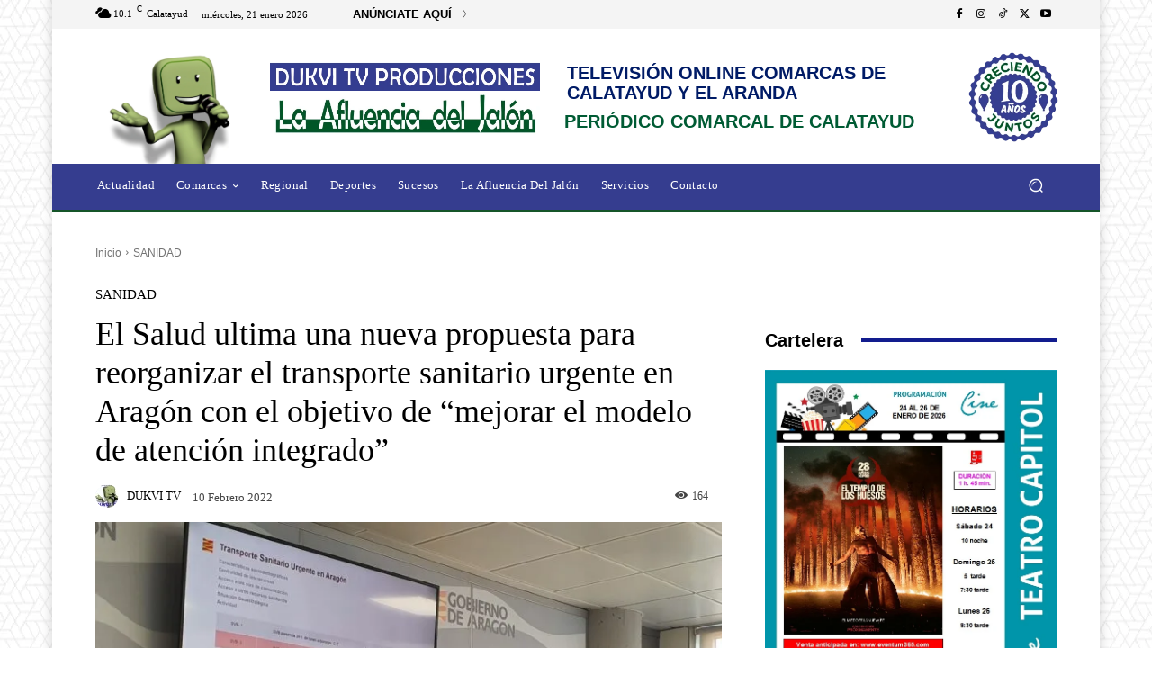

--- FILE ---
content_type: text/html; charset=UTF-8
request_url: https://dukvitv.com/sanidad/el-salud-ultima-una-nueva-propuesta-para-reorganizar-el-transporte-sanitario-urgente-en-aragon-con-el-objetivo-de-mejorar-el-modelo-de-atencion-integrado/
body_size: 125556
content:
<!doctype html >
<!--[if IE 8]><html class="ie8" lang="en"> <![endif]-->
<!--[if IE 9]><html class="ie9" lang="en"> <![endif]-->
<!--[if gt IE 8]><!--><html lang="es" prefix="og: https://ogp.me/ns#"> <!--<![endif]--><head><script data-no-optimize="1">var litespeed_docref=sessionStorage.getItem("litespeed_docref");litespeed_docref&&(Object.defineProperty(document,"referrer",{get:function(){return litespeed_docref}}),sessionStorage.removeItem("litespeed_docref"));</script> <title>El Salud ultima una nueva propuesta para reorganizar el transporte sanitario urgente en Aragón con el objetivo de “mejorar el modelo de atención integrado” - DUKVI TV PRODUCCIONES</title><meta charset="UTF-8" /><meta name="viewport" content="width=device-width, initial-scale=1.0"><link rel="pingback" href="https://dukvitv.com/xmlrpc.php" /><style>img:is([sizes="auto" i], [sizes^="auto," i]) { contain-intrinsic-size: 3000px 1500px }</style><meta name="description" content="El Servicio Aragonés de Salud está ultimando una nueva propuesta para reorganizar el transporte sanitario urgente en Aragón, con el objetivo general de"/><meta name="robots" content="follow, index, max-snippet:-1, max-video-preview:-1, max-image-preview:large"/><link rel="canonical" href="https://dukvitv.com/sanidad/el-salud-ultima-una-nueva-propuesta-para-reorganizar-el-transporte-sanitario-urgente-en-aragon-con-el-objetivo-de-mejorar-el-modelo-de-atencion-integrado/" /><meta property="og:locale" content="es_ES" /><meta property="og:type" content="article" /><meta property="og:title" content="El Salud ultima una nueva propuesta para reorganizar el transporte sanitario urgente en Aragón con el objetivo de “mejorar el modelo de atención integrado” - DUKVI TV PRODUCCIONES" /><meta property="og:description" content="El Servicio Aragonés de Salud está ultimando una nueva propuesta para reorganizar el transporte sanitario urgente en Aragón, con el objetivo general de" /><meta property="og:url" content="https://dukvitv.com/sanidad/el-salud-ultima-una-nueva-propuesta-para-reorganizar-el-transporte-sanitario-urgente-en-aragon-con-el-objetivo-de-mejorar-el-modelo-de-atencion-integrado/" /><meta property="og:site_name" content="DUKVI TV - TELEVISIÓN ONLINE" /><meta property="article:publisher" content="https://www.facebook.com/TvOnlineCalatayud" /><meta property="article:section" content="SANIDAD" /><meta property="og:image" content="https://dukvitv.com/wp-content/uploads/2022/02/1F88083E-D353-4CD2-9E76-4CAB9B1AA8D0-1024x768.jpeg" /><meta property="og:image:secure_url" content="https://dukvitv.com/wp-content/uploads/2022/02/1F88083E-D353-4CD2-9E76-4CAB9B1AA8D0-1024x768.jpeg" /><meta property="og:image:width" content="696" /><meta property="og:image:height" content="522" /><meta property="og:image:alt" content="El Salud ultima una nueva propuesta para reorganizar el transporte sanitario urgente en Aragón con el objetivo de “mejorar el modelo de atención integrado”" /><meta property="og:image:type" content="image/jpeg" /><meta property="article:published_time" content="2022-02-10T11:33:59+01:00" /><meta name="twitter:card" content="summary_large_image" /><meta name="twitter:title" content="El Salud ultima una nueva propuesta para reorganizar el transporte sanitario urgente en Aragón con el objetivo de “mejorar el modelo de atención integrado” - DUKVI TV PRODUCCIONES" /><meta name="twitter:description" content="El Servicio Aragonés de Salud está ultimando una nueva propuesta para reorganizar el transporte sanitario urgente en Aragón, con el objetivo general de" /><meta name="twitter:site" content="@DUKVI_TV" /><meta name="twitter:creator" content="@DUKVI_TV" /><meta name="twitter:image" content="https://dukvitv.com/wp-content/uploads/2022/02/1F88083E-D353-4CD2-9E76-4CAB9B1AA8D0-1024x768.jpeg" /><meta name="twitter:label1" content="Escrito por" /><meta name="twitter:data1" content="DUKVI TV" /><meta name="twitter:label2" content="Tiempo de lectura" /><meta name="twitter:data2" content="3 minutos" /> <script type="application/ld+json" class="rank-math-schema-pro">{"@context":"https://schema.org","@graph":[{"@type":["ProfessionalService","Organization"],"@id":"https://dukvitv.com/#organization","name":"Dukvi-Tv","url":"https://dukvitv.com","sameAs":["https://www.facebook.com/TvOnlineCalatayud","https://twitter.com/DUKVI_TV"],"logo":{"@type":"ImageObject","@id":"https://dukvitv.com/#logo","url":"https://dukvitv.com/wp-content/uploads/2023/09/8A58F98F-F22B-4ADA-AEFA-9AF01645CF54.jpeg","contentUrl":"https://dukvitv.com/wp-content/uploads/2023/09/8A58F98F-F22B-4ADA-AEFA-9AF01645CF54.jpeg","caption":"DUKVI TV - TELEVISI\u00d3N ONLINE","inLanguage":"es","width":"670","height":"700"},"openingHours":["Monday,Tuesday,Wednesday,Thursday,Friday,Saturday,Sunday 09:00-17:00"],"image":{"@id":"https://dukvitv.com/#logo"}},{"@type":"WebSite","@id":"https://dukvitv.com/#website","url":"https://dukvitv.com","name":"DUKVI TV - TELEVISI\u00d3N ONLINE","alternateName":"DukviTV","publisher":{"@id":"https://dukvitv.com/#organization"},"inLanguage":"es"},{"@type":"ImageObject","@id":"https://dukvitv.com/wp-content/uploads/2022/02/1F88083E-D353-4CD2-9E76-4CAB9B1AA8D0.jpeg","url":"https://dukvitv.com/wp-content/uploads/2022/02/1F88083E-D353-4CD2-9E76-4CAB9B1AA8D0.jpeg","width":"2016","height":"1512","inLanguage":"es"},{"@type":"WebPage","@id":"https://dukvitv.com/sanidad/el-salud-ultima-una-nueva-propuesta-para-reorganizar-el-transporte-sanitario-urgente-en-aragon-con-el-objetivo-de-mejorar-el-modelo-de-atencion-integrado/#webpage","url":"https://dukvitv.com/sanidad/el-salud-ultima-una-nueva-propuesta-para-reorganizar-el-transporte-sanitario-urgente-en-aragon-con-el-objetivo-de-mejorar-el-modelo-de-atencion-integrado/","name":"El Salud ultima una nueva propuesta para reorganizar el transporte sanitario urgente en Arag\u00f3n con el objetivo de \u201cmejorar el modelo de atenci\u00f3n integrado\u201d - DUKVI TV PRODUCCIONES","datePublished":"2022-02-10T11:33:59+01:00","dateModified":"2022-02-10T11:33:59+01:00","isPartOf":{"@id":"https://dukvitv.com/#website"},"primaryImageOfPage":{"@id":"https://dukvitv.com/wp-content/uploads/2022/02/1F88083E-D353-4CD2-9E76-4CAB9B1AA8D0.jpeg"},"inLanguage":"es"},{"@type":"Person","@id":"https://dukvitv.com/sanidad/el-salud-ultima-una-nueva-propuesta-para-reorganizar-el-transporte-sanitario-urgente-en-aragon-con-el-objetivo-de-mejorar-el-modelo-de-atencion-integrado/#author","name":"DUKVI TV","image":{"@type":"ImageObject","@id":"https://dukvitv.com/wp-content/litespeed/avatar/42c9f794c80a695ed3e36a9632e41e83.jpg?ver=1768633407","url":"https://dukvitv.com/wp-content/litespeed/avatar/42c9f794c80a695ed3e36a9632e41e83.jpg?ver=1768633407","caption":"DUKVI TV","inLanguage":"es"},"sameAs":["https://dukvitv.com"],"worksFor":{"@id":"https://dukvitv.com/#organization"}},{"@type":"BlogPosting","headline":"El Salud ultima una nueva propuesta para reorganizar el transporte sanitario urgente en Arag\u00f3n con el","datePublished":"2022-02-10T11:33:59+01:00","dateModified":"2022-02-10T11:33:59+01:00","articleSection":"SANIDAD","author":{"@id":"https://dukvitv.com/sanidad/el-salud-ultima-una-nueva-propuesta-para-reorganizar-el-transporte-sanitario-urgente-en-aragon-con-el-objetivo-de-mejorar-el-modelo-de-atencion-integrado/#author","name":"DUKVI TV"},"publisher":{"@id":"https://dukvitv.com/#organization"},"description":"El Servicio Aragon\u00e9s de Salud est\u00e1 ultimando una nueva propuesta para reorganizar el transporte sanitario urgente en Arag\u00f3n, con el objetivo general de","name":"El Salud ultima una nueva propuesta para reorganizar el transporte sanitario urgente en Arag\u00f3n con el","@id":"https://dukvitv.com/sanidad/el-salud-ultima-una-nueva-propuesta-para-reorganizar-el-transporte-sanitario-urgente-en-aragon-con-el-objetivo-de-mejorar-el-modelo-de-atencion-integrado/#richSnippet","isPartOf":{"@id":"https://dukvitv.com/sanidad/el-salud-ultima-una-nueva-propuesta-para-reorganizar-el-transporte-sanitario-urgente-en-aragon-con-el-objetivo-de-mejorar-el-modelo-de-atencion-integrado/#webpage"},"image":{"@id":"https://dukvitv.com/wp-content/uploads/2022/02/1F88083E-D353-4CD2-9E76-4CAB9B1AA8D0.jpeg"},"inLanguage":"es","mainEntityOfPage":{"@id":"https://dukvitv.com/sanidad/el-salud-ultima-una-nueva-propuesta-para-reorganizar-el-transporte-sanitario-urgente-en-aragon-con-el-objetivo-de-mejorar-el-modelo-de-atencion-integrado/#webpage"}}]}</script> <link rel='dns-prefetch' href='//fonts.googleapis.com' /><link rel="alternate" type="application/rss+xml" title="DUKVI TV PRODUCCIONES &raquo; Feed" href="https://dukvitv.com/feed/" /><link rel="alternate" type="application/rss+xml" title="DUKVI TV PRODUCCIONES &raquo; Feed de los comentarios" href="https://dukvitv.com/comments/feed/" /><style id="litespeed-ccss">ul{box-sizing:border-box}:root{--wp--preset--font-size--normal:16px;--wp--preset--font-size--huge:42px}.screen-reader-text{border:0;clip:rect(1px,1px,1px,1px);clip-path:inset(50%);height:1px;margin:-1px;overflow:hidden;padding:0;position:absolute;width:1px;word-wrap:normal!important}html :where([style*=border-width]){border-style:solid}:root{--wp--preset--aspect-ratio--square:1;--wp--preset--aspect-ratio--4-3:4/3;--wp--preset--aspect-ratio--3-4:3/4;--wp--preset--aspect-ratio--3-2:3/2;--wp--preset--aspect-ratio--2-3:2/3;--wp--preset--aspect-ratio--16-9:16/9;--wp--preset--aspect-ratio--9-16:9/16;--wp--preset--color--black:#000000;--wp--preset--color--cyan-bluish-gray:#abb8c3;--wp--preset--color--white:#ffffff;--wp--preset--color--pale-pink:#f78da7;--wp--preset--color--vivid-red:#cf2e2e;--wp--preset--color--luminous-vivid-orange:#ff6900;--wp--preset--color--luminous-vivid-amber:#fcb900;--wp--preset--color--light-green-cyan:#7bdcb5;--wp--preset--color--vivid-green-cyan:#00d084;--wp--preset--color--pale-cyan-blue:#8ed1fc;--wp--preset--color--vivid-cyan-blue:#0693e3;--wp--preset--color--vivid-purple:#9b51e0;--wp--preset--gradient--vivid-cyan-blue-to-vivid-purple:linear-gradient(135deg,rgba(6,147,227,1) 0%,rgb(155,81,224) 100%);--wp--preset--gradient--light-green-cyan-to-vivid-green-cyan:linear-gradient(135deg,rgb(122,220,180) 0%,rgb(0,208,130) 100%);--wp--preset--gradient--luminous-vivid-amber-to-luminous-vivid-orange:linear-gradient(135deg,rgba(252,185,0,1) 0%,rgba(255,105,0,1) 100%);--wp--preset--gradient--luminous-vivid-orange-to-vivid-red:linear-gradient(135deg,rgba(255,105,0,1) 0%,rgb(207,46,46) 100%);--wp--preset--gradient--very-light-gray-to-cyan-bluish-gray:linear-gradient(135deg,rgb(238,238,238) 0%,rgb(169,184,195) 100%);--wp--preset--gradient--cool-to-warm-spectrum:linear-gradient(135deg,rgb(74,234,220) 0%,rgb(151,120,209) 20%,rgb(207,42,186) 40%,rgb(238,44,130) 60%,rgb(251,105,98) 80%,rgb(254,248,76) 100%);--wp--preset--gradient--blush-light-purple:linear-gradient(135deg,rgb(255,206,236) 0%,rgb(152,150,240) 100%);--wp--preset--gradient--blush-bordeaux:linear-gradient(135deg,rgb(254,205,165) 0%,rgb(254,45,45) 50%,rgb(107,0,62) 100%);--wp--preset--gradient--luminous-dusk:linear-gradient(135deg,rgb(255,203,112) 0%,rgb(199,81,192) 50%,rgb(65,88,208) 100%);--wp--preset--gradient--pale-ocean:linear-gradient(135deg,rgb(255,245,203) 0%,rgb(182,227,212) 50%,rgb(51,167,181) 100%);--wp--preset--gradient--electric-grass:linear-gradient(135deg,rgb(202,248,128) 0%,rgb(113,206,126) 100%);--wp--preset--gradient--midnight:linear-gradient(135deg,rgb(2,3,129) 0%,rgb(40,116,252) 100%);--wp--preset--font-size--small:11px;--wp--preset--font-size--medium:20px;--wp--preset--font-size--large:32px;--wp--preset--font-size--x-large:42px;--wp--preset--font-size--regular:15px;--wp--preset--font-size--larger:50px;--wp--preset--spacing--20:0.44rem;--wp--preset--spacing--30:0.67rem;--wp--preset--spacing--40:1rem;--wp--preset--spacing--50:1.5rem;--wp--preset--spacing--60:2.25rem;--wp--preset--spacing--70:3.38rem;--wp--preset--spacing--80:5.06rem;--wp--preset--shadow--natural:6px 6px 9px rgba(0, 0, 0, 0.2);--wp--preset--shadow--deep:12px 12px 50px rgba(0, 0, 0, 0.4);--wp--preset--shadow--sharp:6px 6px 0px rgba(0, 0, 0, 0.2);--wp--preset--shadow--outlined:6px 6px 0px -3px rgba(255, 255, 255, 1), 6px 6px rgba(0, 0, 0, 1);--wp--preset--shadow--crisp:6px 6px 0px rgba(0, 0, 0, 1)}.tdm-title{font-size:36px;line-height:47px;font-weight:400;margin-top:10px;margin-bottom:26px;color:#111}@media (max-width:767px){.tdm-title{font-size:35px;line-height:39px}}.tds-title .tdm-title{display:inline-block}.tdm-title-sm{margin-bottom:7px;font-size:23px;line-height:33px;font-weight:500}.tdm-descr{font-family:var(--td_default_google_font_1,'Open Sans','Open Sans Regular',sans-serif);font-size:16px;line-height:28px;color:#666;margin-bottom:30px}@media (max-width:1018px){.tdm-descr{font-size:15px;line-height:24px}}@media (min-width:768px) and (max-width:1018px){.tdm-descr{margin-bottom:25px}}@media (max-width:767px){.tdm-descr{margin-bottom:20px}}.tdm-btn{display:inline-block;font-family:var(--td_default_google_font_2,'Roboto',sans-serif);text-align:center;position:relative}.tdm-btn .tdm-btn-text{vertical-align:middle}.tdm-btn .tdm-btn-icon{vertical-align:middle;line-height:1}.tdm-btn .tdm-btn-icon:last-child{margin-left:14px}.tdm-btn-sm{font-size:13px;line-height:29px;height:31px;padding:0 16px}.tds-button5{min-width:0;height:auto;padding:0;line-height:initial!important;text-align:left}.tds-button5 .tdm-btn-text,.tds-button5 i{color:#000}.tdm-inline-block{display:inline-block}.tdm-content-horiz-right{text-align:right!important;margin-left:auto}:root{--td_theme_color:#4db2ec;--td_grid_border_color:#ededed;--td_black:#222;--td_text_color:#111;--td_default_google_font_1:'Open Sans', 'Open Sans Regular', sans-serif;--td_default_google_font_2:'Roboto', sans-serif}html{font-family:sans-serif;-ms-text-size-adjust:100%;-webkit-text-size-adjust:100%}body{margin:0}article,details,summary{display:block}a{background-color:#fff0}img{border:0}svg:not(:root){overflow:hidden}button,input{color:inherit;font:inherit;margin:0}button{overflow:visible}button{text-transform:none}button{-webkit-appearance:button}button::-moz-focus-inner,input::-moz-focus-inner{border:0;padding:0}input{line-height:normal}input[type="checkbox"]{box-sizing:border-box;padding:0}*{-webkit-box-sizing:border-box;-moz-box-sizing:border-box;box-sizing:border-box}*:before,*:after{-webkit-box-sizing:border-box;-moz-box-sizing:border-box;box-sizing:border-box}img{max-width:100%;height:auto}.td-main-content-wrap{background-color:#fff}.td-page-meta{display:none}.tdc-row{width:1068px;margin-right:auto;margin-left:auto}.tdc-row:before,.tdc-row:after{display:table;content:"";line-height:0}.tdc-row:after{clear:both}@media (max-width:767px){.td-pb-row>.td-element-style{width:100vw!important;left:50%!important;transform:translateX(-50%)!important}}.td-pb-row{*zoom:1;margin-right:-24px;margin-left:-24px;position:relative}.td-pb-row:before,.td-pb-row:after{display:table;content:""}.td-pb-row:after{clear:both}.td-boxed-layout .vc_row{width:auto;left:0;padding-left:0;padding-right:0}.td-pb-row [class*="td-pb-span"]{display:block;min-height:1px;float:left;padding-right:24px;padding-left:24px;position:relative}@media (min-width:1019px) and (max-width:1140px){.td-pb-row [class*="td-pb-span"]{padding-right:20px;padding-left:20px}}@media (min-width:768px) and (max-width:1018px){.td-pb-row [class*="td-pb-span"]{padding-right:14px;padding-left:14px}}@media (max-width:767px){.td-pb-row [class*="td-pb-span"]{padding-right:0;padding-left:0;float:none;width:100%}}.td-ss-row .td-pb-span4 .wpb_wrapper{-webkit-backface-visibility:hidden;-webkit-perspective:1000}.td-pb-span3{width:25%}.td-pb-span4{width:33.33333333%}.td-pb-span8{width:66.66666667%}.td-pb-span9{width:75%}.td-pb-span12{width:100%}.wpb_row{margin-bottom:0}.vc_row .vc_column-inner{padding-left:0;padding-right:0}@media (min-width:1019px) and (max-width:1140px){.tdc-row{width:980px}.td-pb-row{margin-right:-20px;margin-left:-20px}}@media (min-width:768px) and (max-width:1018px){.tdc-row{width:740px}.td-pb-row{margin-right:-14px;margin-left:-14px}}@media (max-width:767px){.tdc-row{width:100%;padding-left:20px;padding-right:20px}.td-pb-row{width:100%;margin-left:0;margin-right:0}}#td-outer-wrap{overflow:hidden}@media (max-width:767px){#td-outer-wrap{margin:auto;width:100%;-webkit-transform-origin:50% 200px 0;transform-origin:50% 200px 0}}.td-menu-background{background-repeat:var(--td_mobile_background_repeat,no-repeat);background-size:var(--td_mobile_background_size,cover);background-position:var(--td_mobile_background_size,center top);position:fixed;top:0;display:block;width:100%;height:113%;z-index:9999;visibility:hidden;transform:translate3d(-100%,0,0);-webkit-transform:translate3d(-100%,0,0)}.td-menu-background:before{content:"";width:100%;height:100%;position:absolute;top:0;left:0;opacity:.98;background:#313b45;background:-webkit-gradient(left top,left bottom,color-stop(0%,var(--td_mobile_gradient_one_mob,#313b45)),color-stop(100%,var(--td_mobile_gradient_two_mob,#3393b8)));background:linear-gradient(to bottom,var(--td_mobile_gradient_one_mob,#313b45) 0%,var(--td_mobile_gradient_two_mob,#3393b8) 100%)}#td-mobile-nav{padding:0;position:fixed;width:100%;height:calc(100% + 1px);top:0;z-index:9999;visibility:hidden;transform:translate3d(-99%,0,0);-webkit-transform:translate3d(-99%,0,0);left:-1%;font-family:-apple-system,".SFNSText-Regular","San Francisco","Roboto","Segoe UI","Helvetica Neue","Lucida Grande",sans-serif}#td-mobile-nav{height:1px;overflow:hidden}#td-mobile-nav .td-menu-socials{padding:0 65px 0 20px;overflow:hidden;height:60px}.td-mobile-close{position:absolute;right:1px;top:0;z-index:1000}.td-mobile-close .td-icon-close-mobile{height:70px;width:70px;line-height:70px;font-size:21px;color:var(--td_mobile_text_color,#ffffff);top:4px;position:relative}.td-mobile-content{padding:20px 20px 0}.td-mobile-container{padding-bottom:20px;position:relative}.td-mobile-content ul{list-style:none;margin:0;padding:0}.td-mobile-content li{float:none;margin-left:0;-webkit-touch-callout:none}.td-mobile-content li a{display:block;line-height:21px;font-size:21px;color:var(--td_mobile_text_color,#ffffff);margin-left:0;padding:12px 30px 12px 12px;font-weight:700}.td-mobile-content .td-icon-menu-right{display:none;position:absolute;top:10px;right:-4px;z-index:1000;font-size:14px;padding:6px 12px;float:right;color:var(--td_mobile_text_color,#ffffff);-webkit-transform-origin:50% 48%0;transform-origin:50% 48%0;transform:rotate(-90deg);-webkit-transform:rotate(-90deg)}.td-mobile-content .td-icon-menu-right:before{content:""}.td-mobile-content .sub-menu{max-height:0;overflow:hidden;opacity:0}.td-mobile-content .sub-menu a{padding:9px 26px 9px 36px!important;line-height:19px;font-size:16px;font-weight:400}.td-mobile-content .menu-item-has-children a{width:100%;z-index:1}.td-mobile-container{opacity:1}body{font-family:Verdana,BlinkMacSystemFont,-apple-system,"Segoe UI",Roboto,Oxygen,Ubuntu,Cantarell,"Open Sans","Helvetica Neue",sans-serif;font-size:14px;line-height:21px}p{margin-top:0;margin-bottom:21px}a{color:var(--td_theme_color,#4db2ec);text-decoration:none}ul{padding:0}ul li{line-height:24px;margin-left:21px}h1,h3,h4{font-family:var(--td_default_google_font_2,'Roboto',sans-serif);color:var(--td_text_color,#111111);font-weight:400;margin:6px 0}h1{font-size:32px;line-height:40px;margin-top:33px;margin-bottom:23px}h3{font-size:22px;line-height:30px;margin-top:27px;margin-bottom:17px}h4{font-size:19px;line-height:29px;margin-top:24px;margin-bottom:14px}input[type=text]{font-size:12px;line-height:21px;color:#444;border:1px solid #e1e1e1;width:100%;max-width:100%;height:34px;padding:3px 9px}@media (max-width:767px){input[type=text]{font-size:16px}}.tagdiv-type{font-size:15px;line-height:1.74;color:#222}.screen-reader-text{clip:rect(1px,1px,1px,1px);height:1px;overflow:hidden;position:absolute!important;width:1px}.td-module-thumb{position:relative;margin-bottom:13px}.td-module-thumb .entry-thumb{display:block}.td-block-title span{display:inline-block}.td-main-content-wrap{padding-bottom:40px}@media (max-width:767px){.td-main-content-wrap{padding-bottom:26px}}.td-pb-span4 .wpb_wrapper{perspective:unset!important}.post{background-color:var(--td_container_transparent,#ffffff)}[class^="td-icon-"]:before,[class*=" td-icon-"]:before{font-family:"newspaper";speak:none;font-style:normal;font-weight:400;font-variant:normal;text-transform:none;line-height:1;text-align:center;-webkit-font-smoothing:antialiased;-moz-osx-font-smoothing:grayscale}[class*="td-icon-"]{line-height:1;text-align:center;display:inline-block}.td-icon-down:before{content:""}.td-icon-right:before{content:""}.td-icon-views:before{content:""}.td-icon-right-arrow:before{content:""}.td-icon-menu-up:before{content:""}.td-icon-search:before{content:""}.td-icon-menu-right:before{content:""}.td-icon-facebook:before{content:""}.td-icon-instagram:before{content:""}.td-icon-twitter:before{content:""}.td-icon-youtube:before{content:""}.td-icon-close-mobile:before{content:""}.td-icon-tiktok:before{content:""}@media (max-width:767px){.td-header-desktop-wrap{display:none}}@media (min-width:767px){.td-header-mobile-wrap{display:none}}.tdc-font-tdmp{display:inline-block;font:normal normal normal 14px/1 td-multipurpose;font-size:inherit;text-rendering:auto;-webkit-font-smoothing:antialiased;-moz-osx-font-smoothing:grayscale}.tdc-font-tdmp-arrow-right:before{content:""}.tdc_zone{margin:0}.td-main-content-wrap .tdc_zone{z-index:0}.td-header-template-wrap{z-index:100}.td-header-desktop-wrap{width:100%}.td-header-desktop-sticky-wrap,.td-header-mobile-sticky-wrap{position:fixed;top:0;width:100%;z-index:999;visibility:hidden;opacity:0}.td_block_wrap{margin-bottom:48px;position:relative;clear:both}@media (max-width:767px){.td_block_wrap{margin-bottom:32px}}.td-block-title-wrap{position:relative}.td-fix-index{transform:translateZ(0);-webkit-transform:translateZ(0)}.td_module_flex_1 .td-image-wrap{display:block;position:relative}.td_module_flex_1 .td-image-container{position:relative;flex:0 0 auto;width:100%;height:100%}.td_module_flex_1 .td-module-thumb{margin-bottom:0}.td_module_flex_1 .td-thumb-css{width:100%;height:100%;position:absolute;background-size:cover;background-position:center center}.td_module_flex_1 .td-image-wrap{padding-bottom:50%}.td_block_raw_css{margin-bottom:0}.tdb-template .td-main-content-wrap{padding-bottom:0}@media (min-width:1019px){.td-boxed-layout .tdc-row>.td-pb-row>.td-element-style{width:calc(100% + 48px)}.td-boxed-layout .tdc-row>.td-pb-row>.td-element-style{left:-24px}}@media (min-width:768px) and (max-width:1140px){.td-boxed-layout .tdc-row>.td-pb-row>.td-element-style{width:100vw;left:50%;transform:translateX(-50%);-webkit-transform:translateX(-50%)}}.td_block_wrap p:empty:before{display:none}[class^="td-icons"]:before{font-family:"newspaper-icons";speak:none;font-style:normal;font-weight:400;font-variant:normal;text-transform:none;line-height:1;text-align:center;-webkit-font-smoothing:antialiased;-moz-osx-font-smoothing:grayscale}[class*="td-icons"]{line-height:1;text-align:center;display:inline-block}.broken-clouds-d:before{content:"";display:none}button::-moz-focus-inner{padding:0;border:0}.td-container-wrap{background-color:var(--td_container_transparent,#ffffff);margin-left:auto;margin-right:auto}.td-boxed-layout .td-container-wrap{width:1164px}@media (max-width:1180px){.td-boxed-layout .td-container-wrap{width:100%}}.td-scroll-up{position:fixed;bottom:4px;right:5px;z-index:9999}.td-scroll-up[data-style="style1"]{display:none;width:40px;height:40px;background-color:var(--td_theme_color,#4db2ec);transform:translate3d(0,70px,0)}.td-scroll-up[data-style="style1"] .td-icon-menu-up{position:relative;color:#fff;font-size:20px;display:block;text-align:center;width:40px;top:7px}.wpb_button{display:inline-block;font-family:var(--td_default_google_font_1,'Open Sans','Open Sans Regular',sans-serif);font-weight:600;line-height:24px;text-shadow:none;border:none;border-radius:0;margin-bottom:21px}.td-element-style{position:absolute;z-index:0;width:100%;height:100%;top:0;bottom:0;left:0;right:0;overflow:hidden}.td-element-style-before{opacity:0}html{font-family:sans-serif;-ms-text-size-adjust:100%;-webkit-text-size-adjust:100%}body{margin:0}article,details,summary{display:block}a{background-color:#fff0}h1{font-size:2em;margin:.67em 0}img{border:0}svg:not(:root){overflow:hidden}button,input{color:inherit;font:inherit;margin:0}button{overflow:visible}button{text-transform:none}button{-webkit-appearance:button}button::-moz-focus-inner,input::-moz-focus-inner{border:0;padding:0}input{line-height:normal}input[type="checkbox"]{box-sizing:border-box;padding:0}.td-boxed-layout #td-outer-wrap{z-index:1}.broken-clouds-d{background:url(/wp-content/plugins/td-standard-pack/Newspaper/assets/css/images/sprite/weather/broken-clouds-d.png)no-repeat}.td-pulldown-filter-list{display:none}.td-block-title span{display:inline-block}.td_block_template_8 .td-block-title{font-size:20px;font-weight:800;margin-top:0;margin-bottom:18px;line-height:29px;position:relative;overflow:hidden;text-align:left}.td_block_template_8 .td-block-title>*{position:relative;padding-right:20px;color:#000}.td_block_template_8 .td-block-title>*:before,.td_block_template_8 .td-block-title>*:after{content:"";display:block;height:4px;position:absolute;top:50%;margin-top:-2px;width:2000px;background-color:#f5f5f5}.td_block_template_8 .td-block-title>*:before{left:100%}.td_block_template_8 .td-block-title>*:after{right:100%}.cmplz-hidden{display:none!important}:root{--custom-accent-1:#34a86e;--custom-accent-2:#2fc48d;--custom-accent-3:#000000}:root{--global-1:Space Grotesk;--global-2:Red Hat Display}:root{--td_excl_label:'EXCLUSIVO';--td_theme_color:#155529;--td_slider_text:rgba(21,85,41,0.7);--td_mobile_menu_color:#353d8f;--td_mobile_gradient_one_mob:rgba(16,29,33,0.8);--td_mobile_gradient_two_mob:rgba(11,86,89,0.9);--td_mobile_text_active_color:#00a392}body{background-image:url(https://dukvitv.com/wp-content/uploads/2024/01/bg-1.png);background-attachment:fixed}:root{--td_excl_label:'EXCLUSIVO';--td_theme_color:#155529;--td_slider_text:rgba(21,85,41,0.7);--td_mobile_menu_color:#353d8f;--td_mobile_gradient_one_mob:rgba(16,29,33,0.8);--td_mobile_gradient_two_mob:rgba(11,86,89,0.9);--td_mobile_text_active_color:#00a392}.tdi_2{min-height:0}.tdi_2>.td-element-style:after{content:""!important;width:100%!important;height:100%!important;position:absolute!important;top:0!important;left:0!important;z-index:0!important;display:block!important;background-color:#ffffff!important}.td-header-mobile-wrap{position:relative;width:100%}@media (max-width:767px){.tdi_2:before{content:"";display:block;width:100vw;height:100%;position:absolute;left:50%;transform:translateX(-50%);box-shadow:none;z-index:20}@media (max-width:767px){.tdi_2:before{width:100%}}}.tdi_4{min-height:0}.tdi_4{display:block}.tdi_4:before,.tdi_4:after{display:table}@media (max-width:767px){.tdi_4{display:flex;flex-direction:row;flex-wrap:nowrap;justify-content:flex-start;align-items:flex-start}.tdi_4:before,.tdi_4:after{display:none}@media (min-width:768px){.tdi_4{margin-left:0;margin-right:0}.tdi_4>.vc_column{padding-left:0;padding-right:0}}}@media (max-width:767px){.tdi_4{position:relative}}@media (max-width:767px){.tdi_3_rand_style>.td-element-style-before{content:""!important;width:100%!important;height:100%!important;position:absolute!important;top:0!important;left:0!important;display:block!important;z-index:0!important;background-image:none!important;opacity:0.2!important;background-size:cover!important;background-position:center top!important}}@media (max-width:767px){.tdi_3_rand_style{background-color:#001b66!important}}.tdi_6{vertical-align:baseline}.tdi_6>.wpb_wrapper{display:block}.tdi_6>.wpb_wrapper{width:auto;height:auto}@media (max-width:767px){.tdi_6{vertical-align:middle}}@media (max-width:767px){.tdi_6{width:20%!important;display:inline-block!important}}@media (max-width:767px){.tdi_7{margin-top:10px!important}}.tdb-header-align{vertical-align:middle}.tdb_mobile_menu{margin-bottom:0;clear:none}.tdb_mobile_menu svg{height:auto}.tdb_mobile_menu svg,.tdb_mobile_menu svg *{fill:var(--td_theme_color,#4db2ec)}.tdi_7{display:inline-block}.tdi_7 .tdb-mobile-menu-button svg{width:22px}.tdi_7 .tdb-mobile-menu-button .tdb-mobile-menu-icon-svg{width:55px;height:55px}.tdi_7 .tdb-mobile-menu-button{color:#fff}.tdi_7 .tdb-mobile-menu-button svg,.tdi_7 .tdb-mobile-menu-button svg *{fill:#fff}@media (max-width:767px){.tdi_7 .tdb-mobile-menu-button svg{width:27px}.tdi_7 .tdb-mobile-menu-button .tdb-mobile-menu-icon-svg{width:54px;height:54px}}.tdi_9{vertical-align:baseline}.tdi_9>.wpb_wrapper{display:block}.tdi_9>.wpb_wrapper{width:auto;height:auto}@media (max-width:767px){.tdi_9{margin-top:5px!important}}.tdb_header_logo{margin-bottom:0;clear:none}.tdb_header_logo .tdb-logo-a{display:flex;align-items:flex-start}.tdb_header_logo .tdb-logo-img-wrap img{display:block}.tdi_10 .tdb-logo-a{align-items:flex-start;justify-content:center}.tdi_10 .tdb-logo-img-wrap{display:block}@media (max-width:767px){.tdi_10 .tdb-logo-img{max-width:50px}}.tdi_12{vertical-align:baseline}.tdi_12>.wpb_wrapper{display:block}.tdi_12>.wpb_wrapper{width:auto;height:auto}@media (max-width:767px){.tdi_12{vertical-align:middle}}@media (max-width:767px){.tdi_12{margin-top:5px!important;width:60%!important;display:inline-block!important}}.tdi_13 .tdb-logo-a{align-items:flex-start;justify-content:center}.tdi_13 .tdb-logo-img-wrap{display:block}@media (max-width:767px){.tdi_13 .tdb-logo-img{max-width:160px}}.tdi_14 .tdb-logo-a{align-items:flex-start;justify-content:center}.tdi_14 .tdb-logo-img-wrap{display:block}@media (max-width:767px){.tdi_14 .tdb-logo-img{max-width:160px}}.tdi_16{vertical-align:baseline}.tdi_16>.wpb_wrapper{display:block}.tdi_16>.wpb_wrapper{width:auto;height:auto}@media (max-width:767px){.tdi_16{vertical-align:middle}}@media (max-width:767px){.tdi_16{width:20%!important;display:inline-block!important}}@media (max-width:767px){.tdi_17{margin-top:5px!important;margin-right:-18px!important}}.tdb_header_search{margin-bottom:0;clear:none}.tdb_header_search .tdb-block-inner{position:relative;display:inline-block;width:100%}.tdb_header_search .tdb-search-form{position:relative;padding:20px;border-width:3px 0 0;border-style:solid;border-color:var(--td_theme_color,#4db2ec)}.tdb_header_search .tdb-search-form:before{content:"";position:absolute;top:0;left:0;width:100%;height:100%;background-color:#fff}.tdb_header_search .tdb-search-form-inner{position:relative;display:flex;background-color:#fff}.tdb_header_search .tdb-search-form-inner:after{content:"";position:absolute;top:0;left:0;width:100%;height:100%;border:1px solid #e1e1e1}.tdb_header_search .tdb-head-search-form-btn,.tdb_header_search .tdb-head-search-form-input{height:auto;min-height:32px}.tdb_header_search .tdb-head-search-form-input{color:#444;flex:1;background-color:#fff0;border:0}.tdb_header_search .tdb-head-search-form-btn{margin-bottom:0;padding:0 15px;background-color:#222;font-family:var(--td_default_google_font_2,'Roboto',sans-serif);font-size:13px;font-weight:500;color:#fff;z-index:1}.tdb_header_search .tdb-head-search-form-btn span{display:inline-block;vertical-align:middle}.tdb-header-search-trigger-enabled{z-index:1000}.tdb-header-search-trigger-enabled .tdb-head-search-btn{display:flex;align-items:center;position:relative;text-align:center;color:var(--td_theme_color,#4db2ec)}.tdb-header-search-trigger-enabled .tdb-head-search-btn:after{visibility:hidden;opacity:0;content:"";display:block;position:absolute;bottom:0;left:0;right:0;margin:0 auto;width:0;height:0;border-style:solid;border-width:0 6.5px 7px 6.5px;-webkit-transform:translate3d(0,20px,0);transform:translate3d(0,20px,0);border-color:#fff0 #fff0 var(--td_theme_color,#4db2ec) #fff0}.tdb-header-search-trigger-enabled .tdb-search-icon-svg{display:flex;align-items:center;justify-content:center}.tdb-header-search-trigger-enabled .tdb-search-icon-svg svg{height:auto}.tdb-header-search-trigger-enabled .tdb-search-icon-svg svg,.tdb-header-search-trigger-enabled .tdb-search-icon-svg svg *{fill:var(--td_theme_color,#4db2ec)}.tdb-header-search-trigger-enabled .tdb-drop-down-search{visibility:hidden;opacity:0;position:absolute;top:100%;left:0;-webkit-transform:translate3d(0,20px,0);transform:translate3d(0,20px,0);z-index:10}.tdb-header-search-trigger-enabled .tdb-drop-down-search-inner{position:relative;max-width:300px}.tdi_17 .tdb-head-search-btn i{font-size:20px;width:48px;height:48px;line-height:48px;color:#fff}.tdi_17{display:inline-block}.tdi_17 .tdb-drop-down-search{left:auto;right:0}body .tdi_17 .tdb-drop-down-search-inner,.tdi_17 .tdb-search-form,.tdi_17 .tdb-aj-search{margin-left:auto;margin-right:0}.tdi_17 .tdb-drop-down-search-inner{box-shadow:0 2px 6px 0 rgb(0 0 0/.2)}.tdi_19{min-height:0}.tdi_19{display:block}.tdi_19:before,.tdi_19:after{display:table}.tdi_21{vertical-align:baseline}.tdi_21>.wpb_wrapper{display:block}.tdi_21>.wpb_wrapper{width:auto;height:auto}.td_block_separator{width:100%;align-items:center;margin-bottom:38px;padding-bottom:10px}.td_block_separator span{position:relative;display:block;margin:0 auto;width:100%;height:1px;border-top:1px solid #EBEBEB}html :where([style*="border-width"]){border-style:none}.tdi_23{margin-right:-48px!important;margin-bottom:0px!important;margin-left:-48px!important;width:auto!important}@media (min-width:1019px) and (max-width:1140px){.tdi_23{margin-right:-24px!important;margin-left:-24px!important}}.tdi_25{min-height:0}@media (max-width:767px){.tdi_25:before{content:"";display:block;width:100vw;height:100%;position:absolute;left:50%;transform:translateX(-50%);box-shadow:none;z-index:20}.td-header-mobile-sticky-wrap{transform:translateY(-120%);-webkit-transform:translateY(-120%);-moz-transform:translateY(-120%);-ms-transform:translateY(-120%);-o-transform:translateY(-120%)}@media (max-width:767px){.tdi_25:before{width:100%}}}.tdi_27{min-height:0}.tdi_27{display:block}.tdi_27:before,.tdi_27:after{display:table}@media (max-width:767px){.tdi_27{display:flex;flex-direction:row;flex-wrap:nowrap;justify-content:flex-start;align-items:flex-start}.tdi_27:before,.tdi_27:after{display:none}@media (min-width:768px){.tdi_27{margin-left:0;margin-right:0}.tdi_27>.vc_column{padding-left:0;padding-right:0}}}@media (max-width:767px){.tdi_27{position:relative}}@media (max-width:767px){.tdi_26_rand_style>.td-element-style-before{content:""!important;width:100%!important;height:100%!important;position:absolute!important;top:0!important;left:0!important;display:block!important;z-index:0!important;background-image:none!important;opacity:0.2!important;background-size:cover!important;background-position:center top!important}}@media (max-width:767px){.tdi_26_rand_style{background-color:#001b66!important}}.tdi_29{vertical-align:baseline}.tdi_29>.wpb_wrapper{display:block}.tdi_29>.wpb_wrapper{width:auto;height:auto}@media (max-width:767px){.tdi_29{vertical-align:middle}}@media (max-width:767px){.tdi_29{width:20%!important;display:inline-block!important}}@media (max-width:767px){.tdi_30{margin-top:10px!important}}.tdi_30{display:inline-block}.tdi_30 .tdb-mobile-menu-button svg{width:22px}.tdi_30 .tdb-mobile-menu-button .tdb-mobile-menu-icon-svg{width:55px;height:55px}.tdi_30 .tdb-mobile-menu-button{color:#fff}.tdi_30 .tdb-mobile-menu-button svg,.tdi_30 .tdb-mobile-menu-button svg *{fill:#fff}@media (max-width:767px){.tdi_30 .tdb-mobile-menu-button svg{width:27px}.tdi_30 .tdb-mobile-menu-button .tdb-mobile-menu-icon-svg{width:54px;height:54px}}.tdi_32{vertical-align:baseline}.tdi_32>.wpb_wrapper{display:block}.tdi_32>.wpb_wrapper{width:auto;height:auto}@media (max-width:767px){.tdi_32{margin-top:5px!important}}.tdi_33 .tdb-logo-a{align-items:flex-start;justify-content:center}.tdi_33 .tdb-logo-img-wrap{display:block}@media (max-width:767px){.tdi_33 .tdb-logo-img{max-width:50px}}.tdi_35{vertical-align:baseline}.tdi_35>.wpb_wrapper{display:block}.tdi_35>.wpb_wrapper{width:auto;height:auto}@media (max-width:767px){.tdi_35{vertical-align:middle}}@media (max-width:767px){.tdi_35{margin-top:5px!important;width:60%!important;display:inline-block!important}}.tdi_36 .tdb-logo-a{align-items:flex-start;justify-content:center}.tdi_36 .tdb-logo-img-wrap{display:block}@media (max-width:767px){.tdi_36 .tdb-logo-img{max-width:160px}}.tdi_37 .tdb-logo-a{align-items:flex-start;justify-content:center}.tdi_37 .tdb-logo-img-wrap{display:block}@media (max-width:767px){.tdi_37 .tdb-logo-img{max-width:160px}}.tdi_39{vertical-align:baseline}.tdi_39>.wpb_wrapper{display:block}.tdi_39>.wpb_wrapper{width:auto;height:auto}@media (max-width:767px){.tdi_39{vertical-align:middle}}@media (max-width:767px){.tdi_39{width:20%!important;display:inline-block!important}}@media (max-width:767px){.tdi_40{margin-right:-18px!important;margin-bottom:0px!important}}.tdb_mobile_search{margin-bottom:0;clear:none}.tdb_mobile_search svg{height:auto}.tdb_mobile_search svg,.tdb_mobile_search svg *{fill:var(--td_theme_color,#4db2ec)}.tdi_40{display:inline-block;float:right;clear:none}.tdi_40 .tdb-header-search-button-mob svg{width:22px}.tdi_40 .tdb-header-search-button-mob .tdb-mobile-search-icon-svg{width:55px;height:55px;display:flex;justify-content:center}.tdi_40 .tdb-header-search-button-mob{color:#fff}.tdi_40 .tdb-header-search-button-mob svg,.tdi_40 .tdb-header-search-button-mob svg *{fill:#fff}.tdi_42{min-height:0}.tdi_42{display:block}.tdi_42:before,.tdi_42:after{display:table}.tdi_44{vertical-align:baseline}.tdi_44>.wpb_wrapper{display:block}.tdi_44>.wpb_wrapper{width:auto;height:auto}.tdi_46{margin-right:-48px!important;margin-bottom:0px!important;margin-left:-48px!important;width:auto!important}@media (min-width:1019px) and (max-width:1140px){.tdi_46{margin-right:-24px!important;margin-left:-24px!important}}.tdi_48{min-height:0}.td-header-desktop-wrap{position:relative}.tdi_48{margin-right:auto!important;margin-left:auto!important;width:1164px!important;position:relative}@media (min-width:1019px) and (max-width:1140px){.tdi_48{width:100%!important}}@media (min-width:768px) and (max-width:1018px){.tdi_48{width:100%!important}}@media (max-width:767px){.tdi_48{width:100%!important}}.tdi_47_rand_style{background-color:#ffffff!important}.tdi_50{min-height:0}.tdi_50{display:block}.tdi_50:before,.tdi_50:after{display:table}.tdi_52{vertical-align:baseline}.tdi_52>.wpb_wrapper{display:block}.tdi_52>.wpb_wrapper{width:auto;height:auto}.tdi_52{margin-bottom:-20px!important;padding-bottom:0px!important}.tdi_53{margin-bottom:-20px!important;padding-bottom:0px!important;border-style:none!important;border-color:#888888!important;border-width:0!important}@media (min-width:1141px){.tdi_53{display:inline!important}}.td_block_text_with_title{margin-bottom:44px;-webkit-transform:translateZ(0);transform:translateZ(0)}.tdi_55{min-height:0}.tdi_55{display:flex;flex-direction:row;flex-wrap:nowrap;justify-content:flex-start;align-items:center}.tdi_55:before,.tdi_55:after{display:none}@media (min-width:767px){.tdi_55.tdc-row-content-vert-center{display:flex;align-items:center;flex:1}.tdi_55.tdc-row-content-vert-center .td_block_wrap{vertical-align:middle}}.tdi_55{margin-right:-24px!important;margin-left:-24px!important;padding-top:4px!important;padding-bottom:4px!important;position:relative}.tdi_55 .td_block_wrap{text-align:left}@media (min-width:768px) and (max-width:1018px){.tdi_55{margin-right:-10px!important;margin-left:-10px!important;padding-top:3px!important;padding-bottom:3px!important}}.tdi_54_rand_style{background-color:#f4f4f4!important}.tdi_57{vertical-align:baseline}.tdi_57>.wpb_wrapper{display:flex;flex-direction:row;flex-wrap:nowrap;justify-content:flex-start;align-items:center}.tdi_57>.wpb_wrapper{width:100%;height:100%}.tdi_57{width:100%!important}.tdi_58{margin-top:-4px!important;margin-right:15px!important}@media (min-width:768px) and (max-width:1018px){.tdi_58{margin-right:15px!important}}.tdb_header_weather{margin-bottom:0;clear:none}.tdb_header_weather .tdb-block-inner{display:flex;align-items:baseline}.tdb_header_weather .td-icons{align-self:center;position:relative;background:none;margin-right:2px;font-size:18px}.tdb_header_weather .td-icons:before{display:block}.tdb_header_weather .tdb-weather-deg-wrap{margin-right:6px}.tdb_header_weather .tdb-weather-deg{font-size:11px;font-weight:600}.tdb_header_weather .tdb-weather-unit{position:relative;top:-6px;left:1px;font-size:8px;font-weight:300}.tdb_header_weather .tdb-weather-city{font-size:11px;font-weight:500}.tdi_58{display:inline-block}.tdi_58 .td-icons{margin-right:2px;top:0;color:#000}.tdi_58 .tdb-weather-deg-wrap{margin-right:6px;color:#000}.tdi_58 .tdb-weather-unit{color:#000;font-family:Rubik!important;font-size:9px!important;line-height:1!important;font-weight:500!important}.tdi_58 .tdb-weather-city{color:#000;font-family:Rubik!important;font-size:11px!important;line-height:1!important;font-weight:500!important}.tdi_58 .tdb-weather-deg{font-family:Rubik!important;font-size:11px!important;line-height:1!important;font-weight:500!important}.tdi_59{margin-right:30px!important}@media (min-width:768px) and (max-width:1018px){.tdi_59{margin-right:15px!important}}.tdb_header_date{margin-bottom:0;clear:none}.tdb_header_date .tdb-block-inner{display:flex;align-items:baseline}.tdb_header_date .tdb-head-date-txt{font-family:var(--td_default_google_font_1,'Open Sans','Open Sans Regular',sans-serif);font-size:11px;line-height:1;color:#000}.tdi_59{display:inline-block}.tdi_59 .tdb-head-date-txt{color:#000;font-family:Rubik!important;font-size:11px!important;line-height:1!important;font-weight:500!important}.tdi_60{margin-bottom:-9px!important;margin-left:20px!important}@media (min-width:1141px){.tdi_60{display:inline-block!important}}.tds_icon_box2_wrap .tds-icon-box{display:inline-block}.tds_icon_box2_wrap .tds-icon-box2:after{display:table;content:"";line-height:0;clear:both}.tds_icon_box2_wrap .tdm-col-icon,.tds_icon_box2_wrap .tdm-col-text{display:table-cell;vertical-align:top}.tds_icon_box2_wrap .icon_box_url_wrap{display:block;position:absolute;top:0;left:0;width:100%;height:100%}.tdi_61 .tdm-col-icon{padding-right:0}.tdi_61 .tds-title{margin-top:-40px;margin-bottom:0}.tdi_61 .tdm-descr{margin-bottom:0}.tdi_62:before{color:#000}.tdi_63 .tdm-title{font-family:Rubik!important;font-size:11px!important;line-height:1!important;font-weight:500!important}body .tdi_64 i{color:#000;-webkit-text-fill-color:unset;background:#fff0}.tdi_64 .tdm-btn-icon:last-child{margin-left:5px}.tdi_64{font-weight:600!important}.tdm_block_icon_box .tdm-descr{font-size:14px;line-height:24px}.tdi_66{vertical-align:baseline}.tdi_66>.wpb_wrapper{display:flex;flex-direction:row;flex-wrap:nowrap;justify-content:flex-end;align-items:center}.tdi_66>.wpb_wrapper{width:100%;height:100%}.tdi_66{width:20%!important;justify-content:flex-end!important;text-align:right!important}.tdm_block.tdm_block_socials{margin-bottom:0}.tdm-social-wrapper{*zoom:1}.tdm-social-wrapper:before,.tdm-social-wrapper:after{display:table;content:"";line-height:0}.tdm-social-wrapper:after{clear:both}.tdm-social-item-wrap{display:inline-block}.tdm-social-item{position:relative;display:inline-flex;align-items:center;justify-content:center;vertical-align:middle;text-align:center;-webkit-transform:translateZ(0);transform:translateZ(0)}.tdm-social-item i{font-size:14px;color:var(--td_theme_color,#4db2ec)}.tdi_68 .tdm-social-item i{font-size:12px;vertical-align:middle;line-height:24px}.tdi_68 .tdm-social-item{width:24px;height:24px;margin:0 0 0 0}.tdi_68 .tdm-social-item-wrap:last-child .tdm-social-item{margin-right:0!important}.tdi_68 .tdm-social-item i{color:#000}.tdi_70{min-height:0}.tdi_70{display:flex;flex-direction:row;flex-wrap:nowrap;justify-content:flex-start;align-items:flex-start}.tdi_70:before,.tdi_70:after{display:none}@media (min-width:767px){.tdi_70.tdc-row-content-vert-center{display:flex;align-items:center;flex:1}.tdi_70.tdc-row-content-vert-center .td_block_wrap{vertical-align:middle}}@media (min-width:1019px) and (max-width:1140px){.tdi_70{display:block}.tdi_70:before,.tdi_70:after{display:table}}.tdi_70{margin-bottom:-3px!important;padding-top:20px!important;justify-content:center!important;text-align:center!important}.tdi_70 .td_block_wrap{text-align:left}@media (min-width:768px) and (max-width:1018px){.tdi_70{padding-top:14px!important;padding-bottom:14px!important}}.tdi_72{vertical-align:baseline}.tdi_72>.wpb_wrapper{display:block}.tdi_72>.wpb_wrapper{width:auto;height:auto}div.tdi_72{width:200px!important}.tdi_72{width:30%!important}@media (min-width:1019px) and (max-width:1140px){.tdi_72{width:24%!important}}@media (min-width:1019px) and (max-width:1140px){.tdi_73{margin-right:-30px!important;margin-left:-20px!important}}@media (min-width:768px) and (max-width:1018px){.tdi_73{margin-right:-10px!important;margin-left:-5px!important}}.tdi_73 .tdb-logo-a{flex-direction:column;align-items:flex-start}.tdi_73 .tdb-logo-img{max-width:150px}.tdi_73 .tdb-logo-img-wrap{display:block}.tdi_75{vertical-align:middle}.tdi_75>.wpb_wrapper{display:flex;flex-direction:column;flex-wrap:wrap;justify-content:flex-start;align-items:center}.tdi_75>.wpb_wrapper>.vc_row_inner{width:auto}.tdi_75>.wpb_wrapper{width:100%;height:100%}div.tdi_75{width:80%!important}.tdi_75{width:80%!important}@media (min-width:1019px) and (max-width:1140px){.tdi_75{width:76%!important}}.tdm_block.tdm_block_inline_image{position:relative;margin-bottom:0;line-height:0;overflow:hidden}.tdm_block.tdm_block_inline_image .tdm-inline-image-wrap{position:relative;display:inline-block}.tdi_76{width:300px}.tdi_76 .tdm-image{border-color:#eaeaea}.tdi_78{position:relative!important;top:0;transform:none;-webkit-transform:none}.tdi_78{display:block}@media (min-width:767px){.tdi_78.tdc-row-content-vert-center{display:flex;align-items:center;flex:1}.tdi_78.tdc-row-content-vert-center .td_block_wrap{vertical-align:middle}}.tdi_80{vertical-align:baseline}.tdi_80 .vc_column-inner>.wpb_wrapper{display:flex;flex-direction:column;flex-wrap:nowrap;justify-content:flex-start;align-items:center}.tdi_80 .vc_column-inner,.tdi_80 .vc_column-inner>.wpb_wrapper{width:100%;height:100%}div.tdi_80{width:35%!important}.tdi_81{width:300px}.tdi_81 .tdm-image{border-color:#eaeaea}.tdi_82{width:300px}.tdi_82 .tdm-image{border-color:#eaeaea}.tdi_84{vertical-align:baseline}.tdi_84 .vc_column-inner>.wpb_wrapper{display:block}div.tdi_84{width:50%!important}.tdm_block.tdm_block_inline_text{margin-bottom:0;vertical-align:top}.tdm_block.tdm_block_inline_text .tdm-descr{margin-bottom:0;-webkit-transform:translateZ(0);transform:translateZ(0)}.tdi_85{text-align:left!important}.tdi_85 .tdm-descr{color:#001b66;font-size:20px!important;line-height:1.1!important;font-weight:700!important}.tdi_86{margin-top:10px!important;margin-left:-15px!important}.tdi_86{text-align:left!important}.tdi_86 .tdm-descr{color:#005b34;font-size:20px!important;line-height:1.1!important;font-weight:700!important}.tdi_88{vertical-align:baseline;flex-grow:1}.tdi_88 .vc_column-inner>.wpb_wrapper{display:block}div.tdi_88{width:15%!important}.tdi_88{width:25%!important}.tdi_89{width:100px!important}.tdi_89{width:300px}.tdi_89 .tdm-image{border-color:#eaeaea}.tdi_90{width:auto}.tdi_90 .tdm-image{border-color:#eaeaea}.tdi_91 .tdm-image{border-color:#eaeaea}.tdi_92{width:300px}.tdi_92 .tdm-image{border-color:#eaeaea}.tdi_93{width:auto}.tdi_93 .tdm-image{border-color:#eaeaea}.tdi_94 .tdm-image{border-color:#eaeaea}.tdi_96{min-height:0}.tdi_96{display:flex;flex-direction:row;flex-wrap:nowrap;justify-content:space-between;align-items:center}.tdi_96:before,.tdi_96:after{display:none}@media (min-width:767px){.tdi_96.tdc-row-content-vert-center{display:flex;align-items:center;flex:1}.tdi_96.tdc-row-content-vert-center .td_block_wrap{vertical-align:middle}}.tdi_96{margin-right:-24px!important;margin-left:-24px!important;position:relative}.tdi_96 .td_block_wrap{text-align:left}@media (min-width:768px) and (max-width:1018px){.tdi_96{margin-right:-10px!important;margin-left:-10px!important}}.tdi_95_rand_style>.td-element-style-before{content:""!important;width:100%!important;height:100%!important;position:absolute!important;top:0!important;left:0!important;display:block!important;z-index:0!important;opacity:0.2!important;background-size:cover!important;background-position:center top!important}.tdi_95_rand_style{background-color:#353d8f!important}.tdi_98{vertical-align:baseline;flex-grow:1}.tdi_98>.wpb_wrapper{display:flex;flex-direction:row;flex-wrap:nowrap;justify-content:space-between;align-items:center}.tdi_98>.wpb_wrapper{width:100%;height:100%}.tdi_98{width:90%!important}@media (min-width:768px) and (max-width:1018px){.tdi_98{width:92%!important}}.tdi_99{margin-left:-10px!important}.tdb_header_menu{margin-bottom:0;z-index:999;clear:none}.tdb_header_menu .tdb-main-sub-icon-fake,.tdb_header_menu .tdb-sub-icon-fake{display:none}.tdb_header_menu .tdb-menu{display:inline-block;vertical-align:middle;margin:0}.tdb_header_menu .tdb-menu .tdb-menu-item-inactive>ul{visibility:hidden;opacity:0}.tdb_header_menu .tdb-menu .sub-menu{font-size:14px;position:absolute;top:-999em;background-color:#fff;z-index:99}.tdb_header_menu .tdb-menu .sub-menu>li{list-style-type:none;margin:0;font-family:var(--td_default_google_font_1,'Open Sans','Open Sans Regular',sans-serif)}.tdb_header_menu .tdb-menu>li{float:left;list-style-type:none;margin:0}.tdb_header_menu .tdb-menu>li>a{position:relative;display:inline-block;padding:0 14px;font-weight:700;font-size:14px;line-height:48px;vertical-align:middle;text-transform:uppercase;-webkit-backface-visibility:hidden;color:#000;font-family:var(--td_default_google_font_1,'Open Sans','Open Sans Regular',sans-serif)}.tdb_header_menu .tdb-menu>li>a:after{content:"";position:absolute;bottom:0;left:0;right:0;margin:0 auto;width:0;height:3px;background-color:var(--td_theme_color,#4db2ec);-webkit-transform:translate3d(0,0,0);transform:translate3d(0,0,0)}.tdb_header_menu .tdb-menu>li>a>.tdb-menu-item-text{display:inline-block}.tdb_header_menu .tdb-menu>li>a .tdb-menu-item-text{vertical-align:middle;float:left}.tdb_header_menu .tdb-menu>li>a .tdb-sub-menu-icon{margin:0 0 0 7px}.tdb_header_menu .tdb-menu-item-text{word-wrap:break-word}.tdb_header_menu .tdb-menu-item-text,.tdb_header_menu .tdb-sub-menu-icon{vertical-align:middle}.tdb_header_menu .tdb-sub-menu-icon{position:relative;top:0;padding-left:0}.tdb_header_menu .tdb-normal-menu{position:relative}.tdb_header_menu .tdb-normal-menu ul{left:0;padding:15px 0;text-align:left}.tdb_header_menu .tdb-normal-menu ul .tdb-menu-item{position:relative;list-style-type:none}.tdb_header_menu .tdb-normal-menu ul .tdb-menu-item>a{position:relative;display:block;padding:7px 30px;font-size:12px;line-height:20px;color:#111}.tdb_header_menu .tdb-normal-menu>ul{left:-15px}.tdi_99 .td_block_inner{text-align:center}.tdi_99 .tdb-menu>li>a{padding:0 12px;color:#fff}.tdi_99 .tdb-menu>li>a .tdb-sub-menu-icon{font-size:10px;top:1px}.tdi_99 .tdb-menu>li>a{font-family:Rubik!important;font-size:13px!important;line-height:48px!important;font-weight:400!important;text-transform:capitalize!important;letter-spacing:0.4px!important}.tdi_99 .tdb-menu>.tdb-normal-menu>ul{left:-15px}.tdi_99 .tdb-menu .tdb-normal-menu ul{padding:10px 0 15px;box-shadow:0 2px 10px 0 rgb(0 0 0/.15)}.tdi_99 .tdb-menu .tdb-normal-menu ul .tdb-menu-item>a{padding:5px 20px}.tdi_99 .tdb-menu .tdb-normal-menu ul .tdb-menu-item>a{color:#000}.tdi_99 .tdb-menu .tdb-normal-menu ul .tdb-menu-item>a{font-family:Rubik!important;font-size:12px!important;font-weight:500!important}@media (min-width:768px) and (max-width:1018px){.tdi_99 .tdb-menu>li>a{padding:0 10px}.tdi_99 .tdb-menu>li>a .tdb-sub-menu-icon{font-size:9px;margin-left:5px;top:0}.tdi_99 .tdb-menu>li>a{font-size:10px!important;line-height:40px!important}}.tdi_99 .tdb-menu>li>a:after{background-color:;bottom:0}.tdi_103{vertical-align:baseline}.tdi_103>.wpb_wrapper{display:flex;flex-direction:row;flex-wrap:nowrap;justify-content:flex-end;align-items:flex-start}.tdi_103>.wpb_wrapper{width:100%;height:100%}.tdi_103{width:10%!important}@media (min-width:768px) and (max-width:1018px){.tdi_103{width:8%!important}}.tdi_104 .tdb-head-search-btn svg{width:18px}.tdi_104 .tdb-search-icon-svg{width:46.8px;height:46.8px}.tdi_104 .tdb-drop-down-search{left:auto;right:0}body .tdi_104 .tdb-drop-down-search-inner,.tdi_104 .tdb-search-form,.tdi_104 .tdb-aj-search{margin-left:auto;margin-right:0}.tdi_104 .tdb-head-search-btn svg,.tdi_104 .tdb-head-search-btn svg *{fill:#fff}.tdi_104 .tdb-search-form{border-color:#d33}.tdi_104 .tdb-head-search-btn:after{border-bottom-color:#d33}.tdi_104 .tdb-drop-down-search-inner{box-shadow:0 2px 10px 0 rgb(0 0 0/.12)}.tdi_104 .tdb-head-search-form-input{font-family:Rubik!important;font-size:13px!important;font-weight:400!important}.tdi_104 .tdb-head-search-form-btn{font-family:Rubik!important;font-size:13px!important;font-weight:400!important}@media (min-width:768px) and (max-width:1018px){.tdi_104 .tdb-head-search-btn svg{width:14px}.tdi_104 .tdb-search-icon-svg{width:39.2px;height:39.2px}}.tdi_106{min-height:0}.tdi_106{display:block}.tdi_106:before,.tdi_106:after{display:table}.tdi_108{vertical-align:baseline}.tdi_108>.wpb_wrapper{display:block}.tdi_108>.wpb_wrapper{width:auto;height:auto}.tdi_110{margin-right:-48px!important;margin-bottom:0px!important;margin-left:-48px!important;width:auto!important}@media (min-width:1019px) and (max-width:1140px){.tdi_110{margin-right:-24px!important;margin-left:-24px!important}}.tdi_112{margin-top:-10px!important;margin-right:-48px!important;margin-bottom:0px!important;margin-left:-48px!important;width:auto!important}@media (min-width:1019px) and (max-width:1140px){.tdi_112{margin-right:-24px!important;margin-left:-24px!important}}.tdi_114{min-height:0}.tdi_114{display:block}.tdi_114:before,.tdi_114:after{display:table}.tdi_116{vertical-align:baseline}.tdi_116>.wpb_wrapper{display:block}.tdi_116>.wpb_wrapper{width:auto;height:auto}.td-header-desktop-wrap .tdc_zone{box-shadow:0-13px 10px 3px rgb(0 0 0/.12)}.td-main-content-wrap{box-shadow:0 0 10px 3px rgb(0 0 0/.12)}.td_block_template_8 .td-block-title>*:before,.td_block_template_8 .td-block-title>*:after{height:3px;margin-top:-2px}.tdi_119{min-height:0}.td-header-desktop-sticky-wrap{transform:translateY(-120%);-webkit-transform:translateY(-120%);-moz-transform:translateY(-120%);-ms-transform:translateY(-120%);-o-transform:translateY(-120%)}.tdi_121{min-height:0}.tdi_121{display:flex;flex-direction:row;flex-wrap:nowrap;justify-content:space-between;align-items:center}.tdi_121:before,.tdi_121:after{display:none}@media (min-width:767px){.tdi_121.tdc-row-content-vert-center{display:flex;align-items:center;flex:1}.tdi_121.tdc-row-content-vert-center .td_block_wrap{vertical-align:middle}}.tdi_121{margin-right:-24px!important;margin-left:-24px!important;position:relative}.tdi_121 .td_block_wrap{text-align:left}@media (min-width:768px) and (max-width:1018px){.tdi_121{margin-right:-10px!important;margin-left:-10px!important}}.tdi_120_rand_style>.td-element-style-before{content:""!important;width:100%!important;height:100%!important;position:absolute!important;top:0!important;left:0!important;display:block!important;z-index:0!important;opacity:0.2!important;background-size:cover!important;background-position:center top!important}.tdi_120_rand_style{background-color:#001b66!important}.tdi_123{vertical-align:baseline;flex-grow:1}.tdi_123>.wpb_wrapper{display:flex;flex-direction:row;flex-wrap:nowrap;justify-content:flex-start;align-items:center}.tdi_123>.wpb_wrapper{width:100%;height:100%}.tdi_123{width:90%!important}@media (min-width:768px) and (max-width:1018px){.tdi_123{width:92%!important}}.tdi_124 .tdb-logo-a{flex-direction:column;align-items:flex-start}.tdi_124 .tdb-logo-img{max-width:50px}.tdi_124 .tdb-logo-img-wrap{display:block}.tdi_125{margin-left:10px!important}.tdi_125 .td_block_inner{text-align:center}.tdi_125 .tdb-menu>li>a{padding:0 12px;color:#fff}.tdi_125 .tdb-menu>li>a .tdb-sub-menu-icon{font-size:10px;top:1px}.tdi_125 .tdb-menu>li>a{font-family:Rubik!important;font-size:13px!important;line-height:48px!important;font-weight:400!important;text-transform:capitalize!important;letter-spacing:0.4px!important}.tdi_125 .tdb-menu>.tdb-normal-menu>ul{left:-15px}.tdi_125 .tdb-menu .tdb-normal-menu ul{padding:10px 0 15px;box-shadow:0 2px 10px 0 rgb(0 0 0/.15)}.tdi_125 .tdb-menu .tdb-normal-menu ul .tdb-menu-item>a{padding:5px 20px}.tdi_125 .tdb-menu .tdb-normal-menu ul .tdb-menu-item>a{color:#000}.tdi_125 .tdb-menu .tdb-normal-menu ul .tdb-menu-item>a{font-family:Rubik!important;font-size:12px!important;font-weight:500!important}@media (min-width:768px) and (max-width:1018px){.tdi_125 .tdb-menu>li>a{padding:0 10px}.tdi_125 .tdb-menu>li>a .tdb-sub-menu-icon{font-size:9px;margin-left:5px;top:0}.tdi_125 .tdb-menu>li>a{font-size:10px!important;line-height:40px!important}}.tdi_125 .tdb-menu>li>a:after{background-color:;bottom:0}.tdi_129{vertical-align:baseline}.tdi_129>.wpb_wrapper{display:flex;flex-direction:row;flex-wrap:nowrap;justify-content:flex-end;align-items:flex-start}.tdi_129>.wpb_wrapper{width:100%;height:100%}.tdi_129{width:10%!important}@media (min-width:768px) and (max-width:1018px){.tdi_129{width:8%!important}}.tdi_130 .tdb-head-search-btn svg{width:18px}.tdi_130 .tdb-search-icon-svg{width:46.8px;height:46.8px}.tdi_130 .tdb-drop-down-search{left:auto;right:0}body .tdi_130 .tdb-drop-down-search-inner,.tdi_130 .tdb-search-form,.tdi_130 .tdb-aj-search{margin-left:auto;margin-right:0}.tdi_130 .tdb-head-search-btn svg,.tdi_130 .tdb-head-search-btn svg *{fill:#fff}.tdi_130 .tdb-search-form{border-color:#d33}.tdi_130 .tdb-head-search-btn:after{border-bottom-color:#d33}.tdi_130 .tdb-drop-down-search-inner{box-shadow:0 2px 10px 0 rgb(0 0 0/.12)}.tdi_130 .tdb-head-search-form-input{font-family:Rubik!important;font-size:13px!important;font-weight:400!important}.tdi_130 .tdb-head-search-form-btn{font-family:Rubik!important;font-size:13px!important;font-weight:400!important}@media (min-width:768px) and (max-width:1018px){.tdi_130 .tdb-head-search-btn svg{width:14px}.tdi_130 .tdb-search-icon-svg{width:39.2px;height:39.2px}}.tdi_132{min-height:0}.tdi_132{display:block}.tdi_132:before,.tdi_132:after{display:table}.tdi_134{vertical-align:baseline}.tdi_134>.wpb_wrapper{display:block}.tdi_134>.wpb_wrapper{width:auto;height:auto}.tdi_136{margin-right:-48px!important;margin-bottom:0px!important;margin-left:-48px!important;width:auto!important}@media (min-width:1019px) and (max-width:1140px){.tdi_136{margin-right:-24px!important;margin-left:-24px!important}}.tdi_138{min-height:0}.tdi_140{min-height:0}.tdi_140{display:block}.tdi_140:before,.tdi_140:after{display:table}.tdi_140{padding-top:25px!important}.tdi_140 .td_block_wrap{text-align:left}.tdi_142{vertical-align:baseline}.tdi_142>.wpb_wrapper{display:block}.tdi_142>.wpb_wrapper{width:auto;height:auto}.tdi_143{margin-bottom:30px!important}@media (max-width:767px){.tdi_143{margin-bottom:20px!important}}.tdb-breadcrumbs{margin-bottom:11px;font-family:var(--td_default_google_font_1,'Open Sans','Open Sans Regular',sans-serif);font-size:12px;color:#747474;line-height:18px}.tdb-breadcrumbs a{color:#747474}.tdb-breadcrumbs .tdb-bread-sep{line-height:1;vertical-align:middle}.tdi_143 .tdb-bread-sep{font-size:8px;margin:0 5px}.td-theme-wrap .tdi_143{text-align:left}.tdi_145{min-height:0}.tdi_145{display:block}.tdi_145:before,.tdi_145:after{display:table}.tdi_147{vertical-align:baseline}.tdi_147>.wpb_wrapper{display:block}.tdi_147>.wpb_wrapper{width:auto;height:auto}.tdi_148{margin-bottom:0px!important}.tdb_single_categories{margin:0 0 10px 0;line-height:1;font-family:var(--td_default_google_font_1,'Open Sans','Open Sans Regular',sans-serif)}.tdb_single_categories a{font-size:10px;display:inline-block;margin:0 5px 5px 0;line-height:1;color:#fff;padding:3px 6px 4px 6px;white-space:nowrap;position:relative;vertical-align:middle}.tdb-cat-bg{position:absolute;background-color:#222;border:1px solid #222;width:100%;height:100%;top:0;left:0;z-index:-1}.tdb-cat-bg:before{content:"";width:100%;height:100%;left:0;top:0;position:absolute;z-index:-1;opacity:0}.tdi_148 .tdb-entry-category{padding:0;color:#000000!important;font-family:Rubik!important;font-size:15px!important;line-height:1!important;font-weight:400!important;text-transform:uppercase!important}.tdi_148 .tdb-cat-bg{border-width:0;background-color:#fff0!important}.tdi_148 .tdb-cat-bg:before{background-color:#fff0}.td-theme-wrap .tdi_148{text-align:left}@media (min-width:768px) and (max-width:1018px){.tdi_148 .tdb-entry-category{font-size:13px!important}}@media (max-width:767px){.tdi_148 .tdb-entry-category{font-size:13px!important}}.tdi_149{margin-top:10px!important;margin-bottom:16px!important}@media (min-width:768px) and (max-width:1018px){.tdi_149{margin-top:5px!important;margin-bottom:10px!important}}@media (max-width:767px){.tdi_149{margin-top:5px!important;margin-bottom:10px!important}}.tdb_title{margin-bottom:19px}.tdb-title-text{display:inline-block;position:relative;margin:0;word-wrap:break-word;font-size:30px;line-height:38px;font-weight:700}.tdb-title-line{display:none;position:relative}.tdb-title-line:after{content:"";width:100%;position:absolute;background-color:var(--td_theme_color,#4db2ec);top:0;left:0;margin:auto}.tdb-single-title .tdb-title-text{font-size:41px;line-height:50px;font-weight:400}.tdi_149 .tdb-title-text{color:#000;font-family:Rubik!important;font-size:36px!important;line-height:1.2!important;font-weight:500!important}.tdi_149 .tdb-title-line:after{height:2px;bottom:40%}.tdi_149 .tdb-title-line{height:50px}.td-theme-wrap .tdi_149{text-align:left}@media (min-width:768px) and (max-width:1018px){.tdi_149 .tdb-title-text{font-size:30px!important}}@media (max-width:767px){.tdi_149 .tdb-title-text{font-size:24px!important}}.tdi_150{padding-right:10px!important}.tdb-post-meta{margin-bottom:16px;color:#444;font-family:var(--td_default_google_font_1,'Open Sans','Open Sans Regular',sans-serif);font-size:11px;font-weight:400;clear:none;vertical-align:middle;line-height:1}.tdb-post-meta span,.tdb-post-meta i,.tdb-post-meta time{vertical-align:middle}.tdb_single_author{line-height:30px}.tdb_single_author a{vertical-align:middle}.tdb_single_author .tdb-block-inner{display:flex;align-items:center}.tdb_single_author .tdb-author-name-wrap{display:flex}.tdb_single_author .tdb-author-name{font-weight:700;margin-right:3px}.tdb_single_author .tdb-author-by{margin-right:3px}.tdb_single_author .tdb-author-photo img{display:block}.tdi_150{display:inline-block}.tdi_150 .tdb-author-name-wrap{align-items:baseline}.tdi_150 .avatar{width:26px;height:26px;margin-right:6px;border-radius:50%}.tdi_150 .tdb-author-name{color:#000;font-family:Rubik!important;font-size:13px!important;line-height:1!important;font-weight:500!important;text-transform:capitalize!important}.tdi_150 .tdb-author-by{font-family:Rubik!important;font-size:13px!important;line-height:1!important;font-weight:400!important;text-transform:capitalize!important}.tdb_single_date{line-height:30px}.tdi_151{display:inline-block;font-family:Rubik!important;font-size:13px!important;line-height:1!important;font-weight:400!important;text-transform:capitalize!important}.tdi_152{margin-right:15px!important}@media (max-width:767px){.tdi_152{margin-right:10px!important}}.tdb_single_post_views{line-height:30px}.tdi_152{float:right;font-family:Rubik!important;font-size:12px!important;line-height:2!important}.tdi_152 i{font-size:14px}.tdi_152 .tdb-views-icon{margin-right:5px}@media (min-width:768px) and (max-width:1018px){.tdi_152{font-size:11px!important}}@media (max-width:767px){.tdi_153{margin-right:-20px!important;margin-left:-20px!important}}.tdb_single_featured_image{margin-bottom:26px}.tdb_single_featured_image img{display:block;width:100%}.td-social-sharing-hidden ul{display:none}.td_block_template_8 .td-block-title{font-size:20px;font-weight:800;margin-top:0;margin-bottom:18px;line-height:29px;position:relative;overflow:hidden;text-align:left}.td_block_template_8 .td-block-title>*{position:relative;padding-right:20px;color:var(--td_text_header_color,#000)}.td_block_template_8 .td-block-title>*:before,.td_block_template_8 .td-block-title>*:after{content:"";display:block;height:4px;position:absolute;top:50%;margin-top:-2px;width:2000px;background-color:#f5f5f5}.td_block_template_8 .td-block-title>*:before{left:100%}.td_block_template_8 .td-block-title>*:after{right:100%}.tdi_166{vertical-align:baseline}.tdi_166>.wpb_wrapper{display:block}.tdi_166>.wpb_wrapper{width:auto;height:auto}.tdi_168 .td-block-title>*:before,.tdi_168 .td-block-title>*:after{background-color:#121c8e!important}.td_block_image_box .td-custom{position:relative}.td_block_image_box .td-custom-image a{display:block;background-size:cover;background-position:center}.td_block_image_box .td-custom-image a:before{content:"";width:100%;height:100%;opacity:.4;position:absolute;top:0;left:0;background-color:#000}.td_block_image_box .td-custom-image a:after{content:"";border:1px solid #fff;opacity:.3;position:absolute;top:0;left:0;bottom:0;right:0;margin:10px}.td_block_image_box .td-image-box-row{margin:0-20px;*zoom:1}.td_block_image_box .td-image-box-row:before,.td_block_image_box .td-image-box-row:after{display:table;content:"";line-height:0}.td_block_image_box .td-image-box-row:after{clear:both}.td_block_image_box .td-image-box-span{padding:0 20px;float:left}.td_block_image_box .td-big-image .td-image-box-span{width:100%}.td_block_image_box .td-big-image .td-custom-image a{height:360px}.td_block_image_box.td-image-box-style-2 .td-custom-image a:before,.td_block_image_box.td-image-box-style-2 .td-custom-image a:after{display:none}.tdi_168.td_block_image_box div .td-custom-image a{height:450px}.tdi_168 .td-image-box-row{margin-left:0;margin-right:0}.tdi_168 .td-image-box-span{padding-left:0;padding-right:0}@media (max-width:767px){.td_block_image_box .td-custom{margin:0-20px}.td_block_image_box .td-custom-image a{margin-bottom:5px}.td_block_image_box .td-image-box-row{margin:0-20px}.td_block_image_box .td-image-box-span{width:100%!important;float:none;padding:0 10px}.td_block_image_box .td-big-image .td-custom-image a{height:160px}}@media (max-width:767px){.tdi_168.td_block_image_box div .td-custom-image a{height:550px}}.tdi_177 .entry-thumb{background-position:center 50%;background-image:none!important}.tdi_177 .td-image-container{display:none}@media (min-width:1019px) and (max-width:1140px){.tdi_177 .td-image-container{display:none}}@media (min-width:768px) and (max-width:1018px){.tdi_177 .td-image-container{display:none}}@media (max-width:767px){.tdi_177 .td-image-container{display:none}}@media screen{.tdc-font-tdmp{font-family:td-multipurpose}}</style><link rel="preload" data-asynced="1" data-optimized="2" as="style" onload="this.onload=null;this.rel='stylesheet'" href="https://dukvitv.com/wp-content/litespeed/css/7f6aac6cb4e9d1b0140e52378e411d8e.css?ver=72886" /><script data-optimized="1" type="litespeed/javascript" data-src="https://dukvitv.com/wp-content/plugins/litespeed-cache/assets/js/css_async.min.js"></script> <style id='classic-theme-styles-inline-css' type='text/css'>/*! This file is auto-generated */
.wp-block-button__link{color:#fff;background-color:#32373c;border-radius:9999px;box-shadow:none;text-decoration:none;padding:calc(.667em + 2px) calc(1.333em + 2px);font-size:1.125em}.wp-block-file__button{background:#32373c;color:#fff;text-decoration:none}</style><style id='global-styles-inline-css' type='text/css'>:root{--wp--preset--aspect-ratio--square: 1;--wp--preset--aspect-ratio--4-3: 4/3;--wp--preset--aspect-ratio--3-4: 3/4;--wp--preset--aspect-ratio--3-2: 3/2;--wp--preset--aspect-ratio--2-3: 2/3;--wp--preset--aspect-ratio--16-9: 16/9;--wp--preset--aspect-ratio--9-16: 9/16;--wp--preset--color--black: #000000;--wp--preset--color--cyan-bluish-gray: #abb8c3;--wp--preset--color--white: #ffffff;--wp--preset--color--pale-pink: #f78da7;--wp--preset--color--vivid-red: #cf2e2e;--wp--preset--color--luminous-vivid-orange: #ff6900;--wp--preset--color--luminous-vivid-amber: #fcb900;--wp--preset--color--light-green-cyan: #7bdcb5;--wp--preset--color--vivid-green-cyan: #00d084;--wp--preset--color--pale-cyan-blue: #8ed1fc;--wp--preset--color--vivid-cyan-blue: #0693e3;--wp--preset--color--vivid-purple: #9b51e0;--wp--preset--gradient--vivid-cyan-blue-to-vivid-purple: linear-gradient(135deg,rgba(6,147,227,1) 0%,rgb(155,81,224) 100%);--wp--preset--gradient--light-green-cyan-to-vivid-green-cyan: linear-gradient(135deg,rgb(122,220,180) 0%,rgb(0,208,130) 100%);--wp--preset--gradient--luminous-vivid-amber-to-luminous-vivid-orange: linear-gradient(135deg,rgba(252,185,0,1) 0%,rgba(255,105,0,1) 100%);--wp--preset--gradient--luminous-vivid-orange-to-vivid-red: linear-gradient(135deg,rgba(255,105,0,1) 0%,rgb(207,46,46) 100%);--wp--preset--gradient--very-light-gray-to-cyan-bluish-gray: linear-gradient(135deg,rgb(238,238,238) 0%,rgb(169,184,195) 100%);--wp--preset--gradient--cool-to-warm-spectrum: linear-gradient(135deg,rgb(74,234,220) 0%,rgb(151,120,209) 20%,rgb(207,42,186) 40%,rgb(238,44,130) 60%,rgb(251,105,98) 80%,rgb(254,248,76) 100%);--wp--preset--gradient--blush-light-purple: linear-gradient(135deg,rgb(255,206,236) 0%,rgb(152,150,240) 100%);--wp--preset--gradient--blush-bordeaux: linear-gradient(135deg,rgb(254,205,165) 0%,rgb(254,45,45) 50%,rgb(107,0,62) 100%);--wp--preset--gradient--luminous-dusk: linear-gradient(135deg,rgb(255,203,112) 0%,rgb(199,81,192) 50%,rgb(65,88,208) 100%);--wp--preset--gradient--pale-ocean: linear-gradient(135deg,rgb(255,245,203) 0%,rgb(182,227,212) 50%,rgb(51,167,181) 100%);--wp--preset--gradient--electric-grass: linear-gradient(135deg,rgb(202,248,128) 0%,rgb(113,206,126) 100%);--wp--preset--gradient--midnight: linear-gradient(135deg,rgb(2,3,129) 0%,rgb(40,116,252) 100%);--wp--preset--font-size--small: 11px;--wp--preset--font-size--medium: 20px;--wp--preset--font-size--large: 32px;--wp--preset--font-size--x-large: 42px;--wp--preset--font-size--regular: 15px;--wp--preset--font-size--larger: 50px;--wp--preset--spacing--20: 0.44rem;--wp--preset--spacing--30: 0.67rem;--wp--preset--spacing--40: 1rem;--wp--preset--spacing--50: 1.5rem;--wp--preset--spacing--60: 2.25rem;--wp--preset--spacing--70: 3.38rem;--wp--preset--spacing--80: 5.06rem;--wp--preset--shadow--natural: 6px 6px 9px rgba(0, 0, 0, 0.2);--wp--preset--shadow--deep: 12px 12px 50px rgba(0, 0, 0, 0.4);--wp--preset--shadow--sharp: 6px 6px 0px rgba(0, 0, 0, 0.2);--wp--preset--shadow--outlined: 6px 6px 0px -3px rgba(255, 255, 255, 1), 6px 6px rgba(0, 0, 0, 1);--wp--preset--shadow--crisp: 6px 6px 0px rgba(0, 0, 0, 1);}:where(.is-layout-flex){gap: 0.5em;}:where(.is-layout-grid){gap: 0.5em;}body .is-layout-flex{display: flex;}.is-layout-flex{flex-wrap: wrap;align-items: center;}.is-layout-flex > :is(*, div){margin: 0;}body .is-layout-grid{display: grid;}.is-layout-grid > :is(*, div){margin: 0;}:where(.wp-block-columns.is-layout-flex){gap: 2em;}:where(.wp-block-columns.is-layout-grid){gap: 2em;}:where(.wp-block-post-template.is-layout-flex){gap: 1.25em;}:where(.wp-block-post-template.is-layout-grid){gap: 1.25em;}.has-black-color{color: var(--wp--preset--color--black) !important;}.has-cyan-bluish-gray-color{color: var(--wp--preset--color--cyan-bluish-gray) !important;}.has-white-color{color: var(--wp--preset--color--white) !important;}.has-pale-pink-color{color: var(--wp--preset--color--pale-pink) !important;}.has-vivid-red-color{color: var(--wp--preset--color--vivid-red) !important;}.has-luminous-vivid-orange-color{color: var(--wp--preset--color--luminous-vivid-orange) !important;}.has-luminous-vivid-amber-color{color: var(--wp--preset--color--luminous-vivid-amber) !important;}.has-light-green-cyan-color{color: var(--wp--preset--color--light-green-cyan) !important;}.has-vivid-green-cyan-color{color: var(--wp--preset--color--vivid-green-cyan) !important;}.has-pale-cyan-blue-color{color: var(--wp--preset--color--pale-cyan-blue) !important;}.has-vivid-cyan-blue-color{color: var(--wp--preset--color--vivid-cyan-blue) !important;}.has-vivid-purple-color{color: var(--wp--preset--color--vivid-purple) !important;}.has-black-background-color{background-color: var(--wp--preset--color--black) !important;}.has-cyan-bluish-gray-background-color{background-color: var(--wp--preset--color--cyan-bluish-gray) !important;}.has-white-background-color{background-color: var(--wp--preset--color--white) !important;}.has-pale-pink-background-color{background-color: var(--wp--preset--color--pale-pink) !important;}.has-vivid-red-background-color{background-color: var(--wp--preset--color--vivid-red) !important;}.has-luminous-vivid-orange-background-color{background-color: var(--wp--preset--color--luminous-vivid-orange) !important;}.has-luminous-vivid-amber-background-color{background-color: var(--wp--preset--color--luminous-vivid-amber) !important;}.has-light-green-cyan-background-color{background-color: var(--wp--preset--color--light-green-cyan) !important;}.has-vivid-green-cyan-background-color{background-color: var(--wp--preset--color--vivid-green-cyan) !important;}.has-pale-cyan-blue-background-color{background-color: var(--wp--preset--color--pale-cyan-blue) !important;}.has-vivid-cyan-blue-background-color{background-color: var(--wp--preset--color--vivid-cyan-blue) !important;}.has-vivid-purple-background-color{background-color: var(--wp--preset--color--vivid-purple) !important;}.has-black-border-color{border-color: var(--wp--preset--color--black) !important;}.has-cyan-bluish-gray-border-color{border-color: var(--wp--preset--color--cyan-bluish-gray) !important;}.has-white-border-color{border-color: var(--wp--preset--color--white) !important;}.has-pale-pink-border-color{border-color: var(--wp--preset--color--pale-pink) !important;}.has-vivid-red-border-color{border-color: var(--wp--preset--color--vivid-red) !important;}.has-luminous-vivid-orange-border-color{border-color: var(--wp--preset--color--luminous-vivid-orange) !important;}.has-luminous-vivid-amber-border-color{border-color: var(--wp--preset--color--luminous-vivid-amber) !important;}.has-light-green-cyan-border-color{border-color: var(--wp--preset--color--light-green-cyan) !important;}.has-vivid-green-cyan-border-color{border-color: var(--wp--preset--color--vivid-green-cyan) !important;}.has-pale-cyan-blue-border-color{border-color: var(--wp--preset--color--pale-cyan-blue) !important;}.has-vivid-cyan-blue-border-color{border-color: var(--wp--preset--color--vivid-cyan-blue) !important;}.has-vivid-purple-border-color{border-color: var(--wp--preset--color--vivid-purple) !important;}.has-vivid-cyan-blue-to-vivid-purple-gradient-background{background: var(--wp--preset--gradient--vivid-cyan-blue-to-vivid-purple) !important;}.has-light-green-cyan-to-vivid-green-cyan-gradient-background{background: var(--wp--preset--gradient--light-green-cyan-to-vivid-green-cyan) !important;}.has-luminous-vivid-amber-to-luminous-vivid-orange-gradient-background{background: var(--wp--preset--gradient--luminous-vivid-amber-to-luminous-vivid-orange) !important;}.has-luminous-vivid-orange-to-vivid-red-gradient-background{background: var(--wp--preset--gradient--luminous-vivid-orange-to-vivid-red) !important;}.has-very-light-gray-to-cyan-bluish-gray-gradient-background{background: var(--wp--preset--gradient--very-light-gray-to-cyan-bluish-gray) !important;}.has-cool-to-warm-spectrum-gradient-background{background: var(--wp--preset--gradient--cool-to-warm-spectrum) !important;}.has-blush-light-purple-gradient-background{background: var(--wp--preset--gradient--blush-light-purple) !important;}.has-blush-bordeaux-gradient-background{background: var(--wp--preset--gradient--blush-bordeaux) !important;}.has-luminous-dusk-gradient-background{background: var(--wp--preset--gradient--luminous-dusk) !important;}.has-pale-ocean-gradient-background{background: var(--wp--preset--gradient--pale-ocean) !important;}.has-electric-grass-gradient-background{background: var(--wp--preset--gradient--electric-grass) !important;}.has-midnight-gradient-background{background: var(--wp--preset--gradient--midnight) !important;}.has-small-font-size{font-size: var(--wp--preset--font-size--small) !important;}.has-medium-font-size{font-size: var(--wp--preset--font-size--medium) !important;}.has-large-font-size{font-size: var(--wp--preset--font-size--large) !important;}.has-x-large-font-size{font-size: var(--wp--preset--font-size--x-large) !important;}
:where(.wp-block-post-template.is-layout-flex){gap: 1.25em;}:where(.wp-block-post-template.is-layout-grid){gap: 1.25em;}
:where(.wp-block-columns.is-layout-flex){gap: 2em;}:where(.wp-block-columns.is-layout-grid){gap: 2em;}
:root :where(.wp-block-pullquote){font-size: 1.5em;line-height: 1.6;}</style><style id='td-theme-inline-css' type='text/css'>@media (max-width:767px){.td-header-desktop-wrap{display:none}}@media (min-width:767px){.td-header-mobile-wrap{display:none}}</style> <script type="litespeed/javascript" data-src="https://dukvitv.com/wp-includes/js/jquery/jquery.min.js" id="jquery-core-js"></script> <link rel="https://api.w.org/" href="https://dukvitv.com/wp-json/" /><link rel="alternate" title="JSON" type="application/json" href="https://dukvitv.com/wp-json/wp/v2/posts/16934" /><link rel="EditURI" type="application/rsd+xml" title="RSD" href="https://dukvitv.com/xmlrpc.php?rsd" /><meta name="generator" content="WordPress 6.7.4" /><link rel='shortlink' href='https://dukvitv.com/?p=16934' /><link rel="alternate" title="oEmbed (JSON)" type="application/json+oembed" href="https://dukvitv.com/wp-json/oembed/1.0/embed?url=https%3A%2F%2Fdukvitv.com%2Fsanidad%2Fel-salud-ultima-una-nueva-propuesta-para-reorganizar-el-transporte-sanitario-urgente-en-aragon-con-el-objetivo-de-mejorar-el-modelo-de-atencion-integrado%2F" /><link rel="alternate" title="oEmbed (XML)" type="text/xml+oembed" href="https://dukvitv.com/wp-json/oembed/1.0/embed?url=https%3A%2F%2Fdukvitv.com%2Fsanidad%2Fel-salud-ultima-una-nueva-propuesta-para-reorganizar-el-transporte-sanitario-urgente-en-aragon-con-el-objetivo-de-mejorar-el-modelo-de-atencion-integrado%2F&#038;format=xml" /><style type="text/css" media="screen">.g { margin:0px; padding:0px; overflow:hidden; line-height:1; zoom:1; }
	.g img { height:auto; }
	.g-col { position:relative; float:left; }
	.g-col:first-child { margin-left: 0; }
	.g-col:last-child { margin-right: 0; }
	.woocommerce-page .g, .bbpress-wrapper .g { margin: 20px auto; clear:both; }
	.g-1 { margin:0px 0px 0px 0px; width:100%; max-width:1174px; height:100%; max-height:200px; }
	.g-3 {  width:100%; max-width:325px;  height:100%; max-height:250px; margin: 0 auto; }
	@media only screen and (max-width: 480px) {
		.g-col, .g-dyn, .g-single { width:100%; margin-left:0; margin-right:0; }
		.woocommerce-page .g, .bbpress-wrapper .g { margin: 10px auto; }
	}</style><style>.cmplz-hidden {
					display: none !important;
				}</style> <script type="litespeed/javascript">window.tdb_global_vars={"wpRestUrl":"https:\/\/dukvitv.com\/wp-json\/","permalinkStructure":"\/%category%\/%postname%\/"};window.tdb_p_autoload_vars={"isAjax":!1,"isAdminBarShowing":!1,"autoloadStatus":"off","origPostEditUrl":null}</script> <style id="tdb-global-colors">:root{--custom-accent-1:#34a86e;--custom-accent-2:#2fc48d;--custom-accent-3:#000000}</style><style id="tdb-global-fonts">:root{--global-1:Space Grotesk;--global-2:Red Hat Display;}</style> <script id="td-generated-header-js" type="litespeed/javascript">var tdBlocksArray=[];function tdBlock(){this.id='';this.block_type=1;this.atts='';this.td_column_number='';this.td_current_page=1;this.post_count=0;this.found_posts=0;this.max_num_pages=0;this.td_filter_value='';this.is_ajax_running=!1;this.td_user_action='';this.header_color='';this.ajax_pagination_infinite_stop=''}(function(){var htmlTag=document.getElementsByTagName("html")[0];if(navigator.userAgent.indexOf("MSIE 10.0")>-1){htmlTag.className+=' ie10'}
if(!!navigator.userAgent.match(/Trident.*rv\:11\./)){htmlTag.className+=' ie11'}
if(navigator.userAgent.indexOf("Edge")>-1){htmlTag.className+=' ieEdge'}
if(/(iPad|iPhone|iPod)/g.test(navigator.userAgent)){htmlTag.className+=' td-md-is-ios'}
var user_agent=navigator.userAgent.toLowerCase();if(user_agent.indexOf("android")>-1){htmlTag.className+=' td-md-is-android'}
if(-1!==navigator.userAgent.indexOf('Mac OS X')){htmlTag.className+=' td-md-is-os-x'}
if(/chrom(e|ium)/.test(navigator.userAgent.toLowerCase())){htmlTag.className+=' td-md-is-chrome'}
if(-1!==navigator.userAgent.indexOf('Firefox')){htmlTag.className+=' td-md-is-firefox'}
if(-1!==navigator.userAgent.indexOf('Safari')&&-1===navigator.userAgent.indexOf('Chrome')){htmlTag.className+=' td-md-is-safari'}
if(-1!==navigator.userAgent.indexOf('IEMobile')){htmlTag.className+=' td-md-is-iemobile'}})();var tdLocalCache={};(function(){"use strict";tdLocalCache={data:{},remove:function(resource_id){delete tdLocalCache.data[resource_id]},exist:function(resource_id){return tdLocalCache.data.hasOwnProperty(resource_id)&&tdLocalCache.data[resource_id]!==null},get:function(resource_id){return tdLocalCache.data[resource_id]},set:function(resource_id,cachedData){tdLocalCache.remove(resource_id);tdLocalCache.data[resource_id]=cachedData}}})();var td_viewport_interval_list=[{"limitBottom":767,"sidebarWidth":228},{"limitBottom":1018,"sidebarWidth":300},{"limitBottom":1140,"sidebarWidth":324}];var tdc_is_installed="yes";var td_ajax_url="https:\/\/dukvitv.com\/wp-admin\/admin-ajax.php?td_theme_name=Newspaper&v=12.6.9";var td_get_template_directory_uri="https:\/\/dukvitv.com\/wp-content\/plugins\/td-composer\/legacy\/common";var tds_snap_menu="";var tds_logo_on_sticky="";var tds_header_style="";var td_please_wait="Por favor espera...";var td_email_user_pass_incorrect="Usuario o contrase\u00f1a incorrecta!";var td_email_user_incorrect="Correo electr\u00f3nico o nombre de usuario incorrecto!";var td_email_incorrect="Email incorrecto!";var td_user_incorrect="Username incorrect!";var td_email_user_empty="Email or username empty!";var td_pass_empty="Pass empty!";var td_pass_pattern_incorrect="Invalid Pass Pattern!";var td_retype_pass_incorrect="Retyped Pass incorrect!";var tds_more_articles_on_post_enable="";var tds_more_articles_on_post_time_to_wait="";var tds_more_articles_on_post_pages_distance_from_top=0;var tds_captcha="";var tds_theme_color_site_wide="#155529";var tds_smart_sidebar="";var tdThemeName="Newspaper";var tdThemeNameWl="Newspaper";var td_magnific_popup_translation_tPrev="Anterior (tecla de flecha izquierda)";var td_magnific_popup_translation_tNext="Siguiente (tecla de flecha derecha)";var td_magnific_popup_translation_tCounter="%curr% de %total%";var td_magnific_popup_translation_ajax_tError="El contenido de %url% no pudo cargarse.";var td_magnific_popup_translation_image_tError="La imagen #%curr% no pudo cargarse.";var tdBlockNonce="47f6e762ec";var tdMobileMenu="enabled";var tdMobileSearch="disabled";var tdDateNamesI18n={"month_names":["enero","febrero","marzo","abril","mayo","junio","julio","agosto","septiembre","octubre","noviembre","diciembre"],"month_names_short":["Ene","Feb","Mar","Abr","May","Jun","Jul","Ago","Sep","Oct","Nov","Dic"],"day_names":["domingo","lunes","martes","mi\u00e9rcoles","jueves","viernes","s\u00e1bado"],"day_names_short":["Dom","Lun","Mar","Mi\u00e9","Jue","Vie","S\u00e1b"]};var tdb_modal_confirm="Ahorrar";var tdb_modal_cancel="Cancelar";var tdb_modal_confirm_alt="S\u00ed";var tdb_modal_cancel_alt="No";var td_deploy_mode="deploy";var td_ad_background_click_link="";var td_ad_background_click_target=""</script> <style>:root{--td_excl_label:'EXCLUSIVO';--td_theme_color:#155529;--td_slider_text:rgba(21,85,41,0.7);--td_mobile_menu_color:#353d8f;--td_mobile_gradient_one_mob:rgba(16,29,33,0.8);--td_mobile_gradient_two_mob:rgba(11,86,89,0.9);--td_mobile_text_active_color:#00a392}.td-header-style-12 .td-header-menu-wrap-full,.td-header-style-12 .td-affix,.td-grid-style-1.td-hover-1 .td-big-grid-post:hover .td-post-category,.td-grid-style-5.td-hover-1 .td-big-grid-post:hover .td-post-category,.td_category_template_3 .td-current-sub-category,.td_category_template_8 .td-category-header .td-category a.td-current-sub-category,.td_category_template_4 .td-category-siblings .td-category a:hover,.td_block_big_grid_9.td-grid-style-1 .td-post-category,.td_block_big_grid_9.td-grid-style-5 .td-post-category,.td-grid-style-6.td-hover-1 .td-module-thumb:after,.tdm-menu-active-style5 .td-header-menu-wrap .sf-menu>.current-menu-item>a,.tdm-menu-active-style5 .td-header-menu-wrap .sf-menu>.current-menu-ancestor>a,.tdm-menu-active-style5 .td-header-menu-wrap .sf-menu>.current-category-ancestor>a,.tdm-menu-active-style5 .td-header-menu-wrap .sf-menu>li>a:hover,.tdm-menu-active-style5 .td-header-menu-wrap .sf-menu>.sfHover>a{background-color:#155529}.td_mega_menu_sub_cats .cur-sub-cat,.td-mega-span h3 a:hover,.td_mod_mega_menu:hover .entry-title a,.header-search-wrap .result-msg a:hover,.td-header-top-menu .td-drop-down-search .td_module_wrap:hover .entry-title a,.td-header-top-menu .td-icon-search:hover,.td-header-wrap .result-msg a:hover,.top-header-menu li a:hover,.top-header-menu .current-menu-item>a,.top-header-menu .current-menu-ancestor>a,.top-header-menu .current-category-ancestor>a,.td-social-icon-wrap>a:hover,.td-header-sp-top-widget .td-social-icon-wrap a:hover,.td_mod_related_posts:hover h3>a,.td-post-template-11 .td-related-title .td-related-left:hover,.td-post-template-11 .td-related-title .td-related-right:hover,.td-post-template-11 .td-related-title .td-cur-simple-item,.td-post-template-11 .td_block_related_posts .td-next-prev-wrap a:hover,.td-category-header .td-pulldown-category-filter-link:hover,.td-category-siblings .td-subcat-dropdown a:hover,.td-category-siblings .td-subcat-dropdown a.td-current-sub-category,.footer-text-wrap .footer-email-wrap a,.footer-social-wrap a:hover,.td_module_17 .td-read-more a:hover,.td_module_18 .td-read-more a:hover,.td_module_19 .td-post-author-name a:hover,.td-pulldown-syle-2 .td-subcat-dropdown:hover .td-subcat-more span,.td-pulldown-syle-2 .td-subcat-dropdown:hover .td-subcat-more i,.td-pulldown-syle-3 .td-subcat-dropdown:hover .td-subcat-more span,.td-pulldown-syle-3 .td-subcat-dropdown:hover .td-subcat-more i,.tdm-menu-active-style3 .tdm-header.td-header-wrap .sf-menu>.current-category-ancestor>a,.tdm-menu-active-style3 .tdm-header.td-header-wrap .sf-menu>.current-menu-ancestor>a,.tdm-menu-active-style3 .tdm-header.td-header-wrap .sf-menu>.current-menu-item>a,.tdm-menu-active-style3 .tdm-header.td-header-wrap .sf-menu>.sfHover>a,.tdm-menu-active-style3 .tdm-header.td-header-wrap .sf-menu>li>a:hover{color:#155529}.td-mega-menu-page .wpb_content_element ul li a:hover,.td-theme-wrap .td-aj-search-results .td_module_wrap:hover .entry-title a,.td-theme-wrap .header-search-wrap .result-msg a:hover{color:#155529!important}.td_category_template_8 .td-category-header .td-category a.td-current-sub-category,.td_category_template_4 .td-category-siblings .td-category a:hover,.tdm-menu-active-style4 .tdm-header .sf-menu>.current-menu-item>a,.tdm-menu-active-style4 .tdm-header .sf-menu>.current-menu-ancestor>a,.tdm-menu-active-style4 .tdm-header .sf-menu>.current-category-ancestor>a,.tdm-menu-active-style4 .tdm-header .sf-menu>li>a:hover,.tdm-menu-active-style4 .tdm-header .sf-menu>.sfHover>a{border-color:#155529}.top-header-menu .current-menu-item>a,.top-header-menu .current-menu-ancestor>a,.top-header-menu .current-category-ancestor>a,.top-header-menu li a:hover,.td-header-sp-top-widget .td-icon-search:hover{color:#353d8f}body{background-image:url("https://dukvitv.com/wp-content/uploads/2024/01/bg-1.png.webp");background-attachment:fixed}:root{--td_excl_label:'EXCLUSIVO';--td_theme_color:#155529;--td_slider_text:rgba(21,85,41,0.7);--td_mobile_menu_color:#353d8f;--td_mobile_gradient_one_mob:rgba(16,29,33,0.8);--td_mobile_gradient_two_mob:rgba(11,86,89,0.9);--td_mobile_text_active_color:#00a392}.td-header-style-12 .td-header-menu-wrap-full,.td-header-style-12 .td-affix,.td-grid-style-1.td-hover-1 .td-big-grid-post:hover .td-post-category,.td-grid-style-5.td-hover-1 .td-big-grid-post:hover .td-post-category,.td_category_template_3 .td-current-sub-category,.td_category_template_8 .td-category-header .td-category a.td-current-sub-category,.td_category_template_4 .td-category-siblings .td-category a:hover,.td_block_big_grid_9.td-grid-style-1 .td-post-category,.td_block_big_grid_9.td-grid-style-5 .td-post-category,.td-grid-style-6.td-hover-1 .td-module-thumb:after,.tdm-menu-active-style5 .td-header-menu-wrap .sf-menu>.current-menu-item>a,.tdm-menu-active-style5 .td-header-menu-wrap .sf-menu>.current-menu-ancestor>a,.tdm-menu-active-style5 .td-header-menu-wrap .sf-menu>.current-category-ancestor>a,.tdm-menu-active-style5 .td-header-menu-wrap .sf-menu>li>a:hover,.tdm-menu-active-style5 .td-header-menu-wrap .sf-menu>.sfHover>a{background-color:#155529}.td_mega_menu_sub_cats .cur-sub-cat,.td-mega-span h3 a:hover,.td_mod_mega_menu:hover .entry-title a,.header-search-wrap .result-msg a:hover,.td-header-top-menu .td-drop-down-search .td_module_wrap:hover .entry-title a,.td-header-top-menu .td-icon-search:hover,.td-header-wrap .result-msg a:hover,.top-header-menu li a:hover,.top-header-menu .current-menu-item>a,.top-header-menu .current-menu-ancestor>a,.top-header-menu .current-category-ancestor>a,.td-social-icon-wrap>a:hover,.td-header-sp-top-widget .td-social-icon-wrap a:hover,.td_mod_related_posts:hover h3>a,.td-post-template-11 .td-related-title .td-related-left:hover,.td-post-template-11 .td-related-title .td-related-right:hover,.td-post-template-11 .td-related-title .td-cur-simple-item,.td-post-template-11 .td_block_related_posts .td-next-prev-wrap a:hover,.td-category-header .td-pulldown-category-filter-link:hover,.td-category-siblings .td-subcat-dropdown a:hover,.td-category-siblings .td-subcat-dropdown a.td-current-sub-category,.footer-text-wrap .footer-email-wrap a,.footer-social-wrap a:hover,.td_module_17 .td-read-more a:hover,.td_module_18 .td-read-more a:hover,.td_module_19 .td-post-author-name a:hover,.td-pulldown-syle-2 .td-subcat-dropdown:hover .td-subcat-more span,.td-pulldown-syle-2 .td-subcat-dropdown:hover .td-subcat-more i,.td-pulldown-syle-3 .td-subcat-dropdown:hover .td-subcat-more span,.td-pulldown-syle-3 .td-subcat-dropdown:hover .td-subcat-more i,.tdm-menu-active-style3 .tdm-header.td-header-wrap .sf-menu>.current-category-ancestor>a,.tdm-menu-active-style3 .tdm-header.td-header-wrap .sf-menu>.current-menu-ancestor>a,.tdm-menu-active-style3 .tdm-header.td-header-wrap .sf-menu>.current-menu-item>a,.tdm-menu-active-style3 .tdm-header.td-header-wrap .sf-menu>.sfHover>a,.tdm-menu-active-style3 .tdm-header.td-header-wrap .sf-menu>li>a:hover{color:#155529}.td-mega-menu-page .wpb_content_element ul li a:hover,.td-theme-wrap .td-aj-search-results .td_module_wrap:hover .entry-title a,.td-theme-wrap .header-search-wrap .result-msg a:hover{color:#155529!important}.td_category_template_8 .td-category-header .td-category a.td-current-sub-category,.td_category_template_4 .td-category-siblings .td-category a:hover,.tdm-menu-active-style4 .tdm-header .sf-menu>.current-menu-item>a,.tdm-menu-active-style4 .tdm-header .sf-menu>.current-menu-ancestor>a,.tdm-menu-active-style4 .tdm-header .sf-menu>.current-category-ancestor>a,.tdm-menu-active-style4 .tdm-header .sf-menu>li>a:hover,.tdm-menu-active-style4 .tdm-header .sf-menu>.sfHover>a{border-color:#155529}.top-header-menu .current-menu-item>a,.top-header-menu .current-menu-ancestor>a,.top-header-menu .current-category-ancestor>a,.top-header-menu li a:hover,.td-header-sp-top-widget .td-icon-search:hover{color:#353d8f}</style> <script type="litespeed/javascript" data-src="https://www.googletagmanager.com/gtag/js?id=G-MWH8PW9VEV"></script> <script type="litespeed/javascript">window.dataLayer=window.dataLayer||[];function gtag(){dataLayer.push(arguments)}
gtag('js',new Date());gtag('config','G-MWH8PW9VEV')</script> <script type="litespeed/javascript" data-src="https://pagead2.googlesyndication.com/pagead/js/adsbygoogle.js?client=ca-pub-2753320520633938"
     crossorigin="anonymous"></script><link rel="icon" href="https://dukvitv.com/wp-content/uploads/2020/06/cropped-10405455_495004283932364_2804716131407012034_n-2-32x32.jpg" sizes="32x32" /><link rel="icon" href="https://dukvitv.com/wp-content/uploads/2020/06/cropped-10405455_495004283932364_2804716131407012034_n-2-192x192.jpg" sizes="192x192" /><link rel="apple-touch-icon" href="https://dukvitv.com/wp-content/uploads/2020/06/cropped-10405455_495004283932364_2804716131407012034_n-2-180x180.jpg" /><meta name="msapplication-TileImage" content="https://dukvitv.com/wp-content/uploads/2020/06/cropped-10405455_495004283932364_2804716131407012034_n-2-270x270.jpg" /><style>.tdm-btn-style1{background-color:#155529}.tdm-btn-style2:before{border-color:#155529}.tdm-btn-style2{color:#155529}.tdm-btn-style3{-webkit-box-shadow:0 2px 16px #155529;-moz-box-shadow:0 2px 16px #155529;box-shadow:0 2px 16px #155529}.tdm-btn-style3:hover{-webkit-box-shadow:0 4px 26px #155529;-moz-box-shadow:0 4px 26px #155529;box-shadow:0 4px 26px #155529}</style><style id="tdw-css-placeholder"></style></head><body class="post-template-default single single-post postid-16934 single-format-standard td-standard-pack el-salud-ultima-una-nueva-propuesta-para-reorganizar-el-transporte-sanitario-urgente-en-aragon-con-el-objetivo-de-mejorar-el-modelo-de-atencion-integrado global-block-template-1 tdb_template_31221 tdb-template  tdc-header-template  tdc-footer-template td-boxed-layout" itemscope="itemscope" itemtype="https://schema.org/WebPage">
 <script type="litespeed/javascript" data-src="https://www.googletagmanager.com/gtag/js?id=G-MWH8PW9VEV"></script> <script type="litespeed/javascript">window.dataLayer=window.dataLayer||[];function gtag(){dataLayer.push(arguments)}
gtag('js',new Date());gtag('config','G-MWH8PW9VEV')</script> <div class="td-scroll-up" data-style="style1"><i class="td-icon-menu-up"></i></div><div class="td-menu-background" style="visibility:hidden"></div><div id="td-mobile-nav" style="visibility:hidden"><div class="td-mobile-container"><div class="td-menu-socials-wrap"><div class="td-menu-socials"></div><div class="td-mobile-close">
<span><i class="td-icon-close-mobile"></i></span></div></div><div class="td-mobile-content"><div class="menu-menu-ppal-container"><ul id="menu-menu-ppal-2" class="td-mobile-main-menu"><li class="menu-item menu-item-type-taxonomy menu-item-object-category menu-item-first menu-item-31817"><a href="https://dukvitv.com/category/actualidad/">Actualidad</a></li><li class="menu-item menu-item-type-taxonomy menu-item-object-category menu-item-has-children menu-item-32085"><a href="https://dukvitv.com/category/comarcas/">Comarcas<i class="td-icon-menu-right td-element-after"></i></a><ul class="sub-menu"><li class="menu-item menu-item-type-taxonomy menu-item-object-category menu-item-31818"><a href="https://dukvitv.com/category/comarcas/comarca-calatayud/">COMARCA CALATAYUD</a></li><li class="menu-item menu-item-type-taxonomy menu-item-object-category menu-item-31819"><a href="https://dukvitv.com/category/comarcas/comarca-del-aranda/">COMARCA DEL ARANDA</a></li></ul></li><li class="menu-item menu-item-type-taxonomy menu-item-object-category menu-item-31821"><a href="https://dukvitv.com/category/regional/">Regional</a></li><li class="menu-item menu-item-type-taxonomy menu-item-object-category menu-item-31820"><a href="https://dukvitv.com/category/deportes/">Deportes</a></li><li class="menu-item menu-item-type-taxonomy menu-item-object-category menu-item-31822"><a href="https://dukvitv.com/category/sucesos/">Sucesos</a></li><li class="menu-item menu-item-type-post_type menu-item-object-page menu-item-31826"><a href="https://dukvitv.com/periodico-laafluenciadeljalon/">La Afluencia del Jalón</a></li><li class="menu-item menu-item-type-post_type menu-item-object-page menu-item-32086"><a href="https://dukvitv.com/nuestros-servicios/">Servicios</a></li><li class="menu-item menu-item-type-post_type menu-item-object-page menu-item-31825"><a href="https://dukvitv.com/contacto/">Contacto</a></li></ul></div></div></div></div><div id="td-outer-wrap" class="td-theme-wrap"><div class="td-header-template-wrap" style="position: relative"><div class="td-header-mobile-wrap "><div id="tdi_1" class="tdc-zone"><div class="tdc_zone tdi_2  wpb_row td-pb-row tdc-element-style"  ><style scoped>.tdi_2{min-height:0}.tdi_2>.td-element-style:after{content:''!important;width:100%!important;height:100%!important;position:absolute!important;top:0!important;left:0!important;z-index:0!important;display:block!important;background-color:#ffffff!important}.td-header-mobile-wrap{position:relative;width:100%}@media (max-width:767px){.tdi_2:before{content:'';display:block;width:100vw;height:100%;position:absolute;left:50%;transform:translateX(-50%);box-shadow:none;z-index:20;pointer-events:none}@media (max-width:767px){.tdi_2:before{width:100%}}}</style><div class="tdi_1_rand_style td-element-style" ></div><div id="tdi_3" class="tdc-row"><div class="vc_row tdi_4  wpb_row td-pb-row tdc-element-style" ><style scoped>.tdi_4,.tdi_4 .tdc-columns{min-height:0}.tdi_4,.tdi_4 .tdc-columns{display:block}.tdi_4 .tdc-columns{width:100%}.tdi_4:before,.tdi_4:after{display:table}@media (max-width:767px){.tdi_4,.tdi_4 .tdc-columns{display:flex;flex-direction:row;flex-wrap:nowrap;justify-content:flex-start;align-items:flex-start}.tdi_4 .tdc-columns{width:100%}.tdi_4:before,.tdi_4:after{display:none}@media (min-width:768px){.tdi_4{margin-left:-0px;margin-right:-0px}.tdi_4 .tdc-row-video-background-error,.tdi_4>.vc_column,.tdi_4>.tdc-columns>.vc_column{padding-left:0px;padding-right:0px}}}@media (max-width:767px){.tdi_4{position:relative}}</style><div class="tdi_3_rand_style td-element-style" ><div class="td-element-style-before"><style>@media (max-width:767px){.tdi_3_rand_style>.td-element-style-before{content:''!important;width:100%!important;height:100%!important;position:absolute!important;top:0!important;left:0!important;display:block!important;z-index:0!important;background-image:none!important;opacity:0.2!important;background-size:cover!important;background-position:center top!important}}</style></div><style>@media (max-width:767px){.tdi_3_rand_style{background-color:#001b66!important}}</style></div><div class="vc_column tdi_6  wpb_column vc_column_container tdc-column td-pb-span3"><style scoped>.tdi_6{vertical-align:baseline}.tdi_6>.wpb_wrapper,.tdi_6>.wpb_wrapper>.tdc-elements{display:block}.tdi_6>.wpb_wrapper>.tdc-elements{width:100%}.tdi_6>.wpb_wrapper>.vc_row_inner{width:auto}.tdi_6>.wpb_wrapper{width:auto;height:auto}@media (max-width:767px){.tdi_6{vertical-align:middle}}@media (max-width:767px){.tdi_6{width:20%!important;display:inline-block!important}}</style><div class="wpb_wrapper" ><div class="td_block_wrap tdb_mobile_menu tdi_7 td-pb-border-top td_block_template_1 tdb-header-align"  data-td-block-uid="tdi_7" ><style>@media (max-width:767px){.tdi_7{margin-top:10px!important}}</style><style>.tdb-header-align{vertical-align:middle}.tdb_mobile_menu{margin-bottom:0;clear:none}.tdb_mobile_menu a{display:inline-block!important;position:relative;text-align:center;color:var(--td_theme_color,#4db2ec)}.tdb_mobile_menu a>span{display:flex;align-items:center;justify-content:center}.tdb_mobile_menu svg{height:auto}.tdb_mobile_menu svg,.tdb_mobile_menu svg *{fill:var(--td_theme_color,#4db2ec)}#tdc-live-iframe .tdb_mobile_menu a{pointer-events:none}.td-menu-mob-open-menu{overflow:hidden}.td-menu-mob-open-menu #td-outer-wrap{position:static}.tdi_7{display:inline-block}.tdi_7 .tdb-mobile-menu-button i{font-size:22px;width:55px;height:55px;line-height:55px}.tdi_7 .tdb-mobile-menu-button svg{width:22px}.tdi_7 .tdb-mobile-menu-button .tdb-mobile-menu-icon-svg{width:55px;height:55px}.tdi_7 .tdb-mobile-menu-button{color:#ffffff}.tdi_7 .tdb-mobile-menu-button svg,.tdi_7 .tdb-mobile-menu-button svg *{fill:#ffffff}@media (max-width:767px){.tdi_7 .tdb-mobile-menu-button i{font-size:27px;width:54px;height:54px;line-height:54px}.tdi_7 .tdb-mobile-menu-button svg{width:27px}.tdi_7 .tdb-mobile-menu-button .tdb-mobile-menu-icon-svg{width:54px;height:54px}}</style><div class="tdb-block-inner td-fix-index"><span class="tdb-mobile-menu-button"><span class="tdb-mobile-menu-icon tdb-mobile-menu-icon-svg" ><svg version="1.1" xmlns="http://www.w3.org/2000/svg" viewBox="0 0 1024 1024"><path d="M903.864 490.013h-783.749c-17.172 0-31.109 13.937-31.109 31.109 0 17.234 13.937 31.15 31.109 31.15h783.739c17.213 0 31.13-13.916 31.13-31.15 0.010-17.162-13.916-31.109-31.119-31.109zM903.864 226.835h-783.749c-17.172 0-31.109 13.916-31.109 31.16 0 17.213 13.937 31.109 31.109 31.109h783.739c17.213 0 31.13-13.896 31.13-31.109 0.010-17.234-13.916-31.16-31.119-31.16zM903.864 753.181h-783.749c-17.172 0-31.109 13.916-31.109 31.099 0 17.244 13.937 31.16 31.109 31.16h783.739c17.213 0 31.13-13.916 31.13-31.16 0.010-17.172-13.916-31.099-31.119-31.099z"></path></svg></span></span></div></div></div></div><div class="vc_column tdi_9  wpb_column vc_column_container tdc-column td-pb-span3"><style scoped>.tdi_9{vertical-align:baseline}.tdi_9>.wpb_wrapper,.tdi_9>.wpb_wrapper>.tdc-elements{display:block}.tdi_9>.wpb_wrapper>.tdc-elements{width:100%}.tdi_9>.wpb_wrapper>.vc_row_inner{width:auto}.tdi_9>.wpb_wrapper{width:auto;height:auto}@media (max-width:767px){.tdi_9{margin-top:5px!important}}</style><div class="wpb_wrapper" ><div class="td_block_wrap tdb_header_logo tdi_10 td-pb-border-top td_block_template_1 tdb-header-align"  data-td-block-uid="tdi_10" ><style>.tdb_header_logo{margin-bottom:0;clear:none}.tdb_header_logo .tdb-logo-a,.tdb_header_logo h1{display:flex;pointer-events:auto;align-items:flex-start}.tdb_header_logo h1{margin:0;line-height:0}.tdb_header_logo .tdb-logo-img-wrap img{display:block}.tdb_header_logo .tdb-logo-svg-wrap+.tdb-logo-img-wrap{display:none}.tdb_header_logo .tdb-logo-svg-wrap svg{width:50px;display:block;transition:fill .3s ease}.tdb_header_logo .tdb-logo-text-wrap{display:flex}.tdb_header_logo .tdb-logo-text-title,.tdb_header_logo .tdb-logo-text-tagline{-webkit-transition:all 0.2s ease;transition:all 0.2s ease}.tdb_header_logo .tdb-logo-text-title{background-size:cover;background-position:center center;font-size:75px;font-family:serif;line-height:1.1;color:#222;white-space:nowrap}.tdb_header_logo .tdb-logo-text-tagline{margin-top:2px;font-size:12px;font-family:serif;letter-spacing:1.8px;line-height:1;color:#767676}.tdb_header_logo .tdb-logo-icon{position:relative;font-size:46px;color:#000}.tdb_header_logo .tdb-logo-icon-svg{line-height:0}.tdb_header_logo .tdb-logo-icon-svg svg{width:46px;height:auto}.tdb_header_logo .tdb-logo-icon-svg svg,.tdb_header_logo .tdb-logo-icon-svg svg *{fill:#000}.tdi_10 .tdb-logo-a,.tdi_10 h1{align-items:flex-start;justify-content:center}.tdi_10 .tdb-logo-svg-wrap{display:block}.tdi_10 .tdb-logo-svg-wrap+.tdb-logo-img-wrap{display:none}.tdi_10 .tdb-logo-img-wrap{display:block}.tdi_10 .tdb-logo-text-tagline{margin-top:2px;margin-left:0;display:none}.tdi_10 .tdb-logo-text-title{display:none}.tdi_10 .tdb-logo-text-wrap{flex-direction:column;align-items:flex-start}.tdi_10 .tdb-logo-icon{top:0px;display:block}@media (max-width:767px){.tdb_header_logo .tdb-logo-text-title{font-size:36px}}@media (max-width:767px){.tdb_header_logo .tdb-logo-text-tagline{font-size:11px}}@media (max-width:767px){.tdi_10 .tdb-logo-img{max-width:50px}}</style><div class="tdb-block-inner td-fix-index"><a class="tdb-logo-a" href="https://dukvitv.com/" title="Logo DUKVI TV"><span class="tdb-logo-img-wrap"><img data-lazyloaded="1" src="[data-uri]" class="tdb-logo-img" data-src="https://dukvitv.com/wp-content/uploads/2024/01/Logo-DUKVI-Trazado.webp" alt="DUKVI TV"  title="Logo DUKVI TV"  width="687" height="608" /></span></a></div></div></div></div><div class="vc_column tdi_12  wpb_column vc_column_container tdc-column td-pb-span3"><style scoped>.tdi_12{vertical-align:baseline}.tdi_12>.wpb_wrapper,.tdi_12>.wpb_wrapper>.tdc-elements{display:block}.tdi_12>.wpb_wrapper>.tdc-elements{width:100%}.tdi_12>.wpb_wrapper>.vc_row_inner{width:auto}.tdi_12>.wpb_wrapper{width:auto;height:auto}@media (max-width:767px){.tdi_12{vertical-align:middle}}@media (max-width:767px){.tdi_12{margin-top:5px!important;width:60%!important;display:inline-block!important}}</style><div class="wpb_wrapper" ><div class="td_block_wrap tdb_header_logo tdi_13 td-pb-border-top td_block_template_1 tdb-header-align"  data-td-block-uid="tdi_13" ><style>.tdi_13 .tdb-logo-a,.tdi_13 h1{align-items:flex-start;justify-content:center}.tdi_13 .tdb-logo-svg-wrap{display:block}.tdi_13 .tdb-logo-svg-wrap+.tdb-logo-img-wrap{display:none}.tdi_13 .tdb-logo-img-wrap{display:block}.tdi_13 .tdb-logo-text-tagline{margin-top:2px;margin-left:0;display:none}.tdi_13 .tdb-logo-text-title{display:none}.tdi_13 .tdb-logo-text-wrap{flex-direction:column;align-items:flex-start}.tdi_13 .tdb-logo-icon{top:0px;display:block}@media (max-width:767px){.tdi_13 .tdb-logo-img{max-width:160px}}</style><div class="tdb-block-inner td-fix-index"><a class="tdb-logo-a" href="https://dukvitv.com/" title="Logo DUKVI TV"><span class="tdb-logo-img-wrap"><img data-lazyloaded="1" src="[data-uri]" class="tdb-logo-img" data-src="https://dukvitv.com/wp-content/uploads/2024/01/Logo-Dukvi-Footer.webp" alt="DUKVI TV"  title="Logo DUKVI TV"  width="717" height="71" /></span></a></div></div><div class="td_block_wrap tdb_header_logo tdi_14 td-pb-border-top td_block_template_1 tdb-header-align"  data-td-block-uid="tdi_14" ><style>.tdi_14 .tdb-logo-a,.tdi_14 h1{align-items:flex-start;justify-content:center}.tdi_14 .tdb-logo-svg-wrap{display:block}.tdi_14 .tdb-logo-svg-wrap+.tdb-logo-img-wrap{display:none}.tdi_14 .tdb-logo-img-wrap{display:block}.tdi_14 .tdb-logo-text-tagline{margin-top:2px;margin-left:0;display:none}.tdi_14 .tdb-logo-text-title{display:none}.tdi_14 .tdb-logo-text-wrap{flex-direction:column;align-items:flex-start}.tdi_14 .tdb-logo-icon{top:0px;display:block}@media (max-width:767px){.tdi_14 .tdb-logo-img{max-width:160px}}</style><div class="tdb-block-inner td-fix-index"><a class="tdb-logo-a" href="https://dukvitv.com/" title="Logo DUKVI TV"><span class="tdb-logo-img-wrap"><img data-lazyloaded="1" src="[data-uri]" class="tdb-logo-img" data-src="https://dukvitv.com/wp-content/uploads/2024/01/LOGO-AFLUENCIA.webp" alt="DUKVI TV"  title="Logo DUKVI TV"  width="681" height="113" /></span></a></div></div></div></div><div class="vc_column tdi_16  wpb_column vc_column_container tdc-column td-pb-span3"><style scoped>.tdi_16{vertical-align:baseline}.tdi_16>.wpb_wrapper,.tdi_16>.wpb_wrapper>.tdc-elements{display:block}.tdi_16>.wpb_wrapper>.tdc-elements{width:100%}.tdi_16>.wpb_wrapper>.vc_row_inner{width:auto}.tdi_16>.wpb_wrapper{width:auto;height:auto}@media (max-width:767px){.tdi_16{vertical-align:middle}}@media (max-width:767px){.tdi_16{width:20%!important;display:inline-block!important}}</style><div class="wpb_wrapper" ><div class="td_block_wrap tdb_header_search tdi_17 tdb-header-search-trigger-enabled td-pb-border-top td_block_template_1 tdb-header-align"  data-td-block-uid="tdi_17" ><style>@media (max-width:767px){.tdi_17{margin-top:5px!important;margin-right:-18px!important}}</style><style>.tdb_module_header{width:100%;padding-bottom:0}.tdb_module_header .td-module-container{display:flex;flex-direction:column;position:relative}.tdb_module_header .td-module-container:before{content:'';position:absolute;bottom:0;left:0;width:100%;height:1px}.tdb_module_header .td-image-wrap{display:block;position:relative;padding-bottom:70%}.tdb_module_header .td-image-container{position:relative;width:100%;flex:0 0 auto}.tdb_module_header .td-module-thumb{margin-bottom:0}.tdb_module_header .td-module-meta-info{width:100%;margin-bottom:0;padding:7px 0 0 0;z-index:1;border:0 solid #eaeaea;min-height:0}.tdb_module_header .entry-title{margin:0;font-size:13px;font-weight:500;line-height:18px}.tdb_module_header .td-post-author-name,.tdb_module_header .td-post-date,.tdb_module_header .td-module-comments{vertical-align:text-top}.tdb_module_header .td-post-author-name,.tdb_module_header .td-post-date{top:3px}.tdb_module_header .td-thumb-css{width:100%;height:100%;position:absolute;background-size:cover;background-position:center center}.tdb_module_header .td-category-pos-image .td-post-category:not(.td-post-extra-category),.tdb_module_header .td-post-vid-time{position:absolute;z-index:2;bottom:0}.tdb_module_header .td-category-pos-image .td-post-category:not(.td-post-extra-category){left:0}.tdb_module_header .td-post-vid-time{right:0;background-color:#000;padding:3px 6px 4px;font-family:var(--td_default_google_font_1,'Open Sans','Open Sans Regular',sans-serif);font-size:10px;font-weight:600;line-height:1;color:#fff}.tdb_module_header .td-excerpt{margin:20px 0 0;line-height:21px}.tdb_module_header .td-read-more{margin:20px 0 0}.tdb_module_search .tdb-author-photo{display:inline-block}.tdb_module_search .tdb-author-photo,.tdb_module_search .tdb-author-photo img{vertical-align:middle}.tdb_module_search .td-post-author-name{white-space:normal}.tdb_header_search{margin-bottom:0;clear:none}.tdb_header_search .tdb-block-inner{position:relative;display:inline-block;width:100%}.tdb_header_search .tdb-search-form{position:relative;padding:20px;border-width:3px 0 0;border-style:solid;border-color:var(--td_theme_color,#4db2ec);pointer-events:auto}.tdb_header_search .tdb-search-form:before{content:'';position:absolute;top:0;left:0;width:100%;height:100%;background-color:#fff}.tdb_header_search .tdb-search-form-inner{position:relative;display:flex;background-color:#fff}.tdb_header_search .tdb-search-form-inner:after{content:'';position:absolute;top:0;left:0;width:100%;height:100%;border:1px solid #e1e1e1;pointer-events:none}.tdb_header_search .tdb-head-search-placeholder{position:absolute;top:50%;transform:translateY(-50%);padding:3px 9px;font-size:12px;line-height:21px;color:#999;-webkit-transition:all 0.3s ease;transition:all 0.3s ease;pointer-events:none}.tdb_header_search .tdb-head-search-form-input:focus+.tdb-head-search-placeholder,.tdb-head-search-form-input:not(:placeholder-shown)~.tdb-head-search-placeholder{opacity:0}.tdb_header_search .tdb-head-search-form-btn,.tdb_header_search .tdb-head-search-form-input{height:auto;min-height:32px}.tdb_header_search .tdb-head-search-form-input{color:#444;flex:1;background-color:transparent;border:0}.tdb_header_search .tdb-head-search-form-input.tdb-head-search-nofocus{color:transparent;text-shadow:0 0 0 #444}.tdb_header_search .tdb-head-search-form-btn{margin-bottom:0;padding:0 15px;background-color:#222222;font-family:var(--td_default_google_font_2,'Roboto',sans-serif);font-size:13px;font-weight:500;color:#fff;-webkit-transition:all 0.3s ease;transition:all 0.3s ease;z-index:1}.tdb_header_search .tdb-head-search-form-btn:hover{background-color:var(--td_theme_color,#4db2ec)}.tdb_header_search .tdb-head-search-form-btn i,.tdb_header_search .tdb-head-search-form-btn span{display:inline-block;vertical-align:middle}.tdb_header_search .tdb-head-search-form-btn i{font-size:12px}.tdb_header_search .tdb-head-search-form-btn .tdb-head-search-form-btn-icon{position:relative}.tdb_header_search .tdb-head-search-form-btn .tdb-head-search-form-btn-icon-svg{line-height:0}.tdb_header_search .tdb-head-search-form-btn svg{width:12px;height:auto}.tdb_header_search .tdb-head-search-form-btn svg,.tdb_header_search .tdb-head-search-form-btn svg *{fill:#fff;-webkit-transition:all 0.3s ease;transition:all 0.3s ease}.tdb_header_search .tdb-aj-search-results{padding:20px;background-color:rgba(144,144,144,0.02);border-width:1px 0;border-style:solid;border-color:#ededed;background-color:#fff}.tdb_header_search .tdb-aj-search-results .td_module_wrap:last-child{margin-bottom:0;padding-bottom:0}.tdb_header_search .tdb-aj-search-results .td_module_wrap:last-child .td-module-container:before{display:none}.tdb_header_search .tdb-aj-search-inner{display:flex;flex-wrap:wrap;*zoom:1}.tdb_header_search .tdb-aj-search-inner:before,.tdb_header_search .tdb-aj-search-inner:after{display:table;content:'';line-height:0}.tdb_header_search .tdb-aj-search-inner:after{clear:both}.tdb_header_search .result-msg{padding:4px 0 6px 0;font-family:var(--td_default_google_font_2,'Roboto',sans-serif);font-size:12px;font-style:italic;background-color:#fff}.tdb_header_search .result-msg a{color:#222}.tdb_header_search .result-msg a:hover{color:var(--td_theme_color,#4db2ec)}.tdb_header_search .td-module-meta-info,.tdb_header_search .td-next-prev-wrap{text-align:left}.tdb_header_search .td_module_wrap:hover .entry-title a{color:var(--td_theme_color,#4db2ec)}.tdb_header_search .tdb-aj-cur-element .entry-title a{color:var(--td_theme_color,#4db2ec)}.tdc-dragged .tdb-head-search-btn:after,.tdc-dragged .tdb-drop-down-search{visibility:hidden!important;opacity:0!important;-webkit-transition:all 0.3s ease;transition:all 0.3s ease}.tdb-header-search-trigger-enabled{z-index:1000}.tdb-header-search-trigger-enabled .tdb-head-search-btn{display:flex;align-items:center;position:relative;text-align:center;color:var(--td_theme_color,#4db2ec)}.tdb-header-search-trigger-enabled .tdb-head-search-btn:after{visibility:hidden;opacity:0;content:'';display:block;position:absolute;bottom:0;left:0;right:0;margin:0 auto;width:0;height:0;border-style:solid;border-width:0 6.5px 7px 6.5px;-webkit-transform:translate3d(0,20px,0);transform:translate3d(0,20px,0);-webkit-transition:all 0.4s ease;transition:all 0.4s ease;border-color:transparent transparent var(--td_theme_color,#4db2ec) transparent}.tdb-header-search-trigger-enabled .tdb-drop-down-search-open+.tdb-head-search-btn:after{visibility:visible;opacity:1;-webkit-transform:translate3d(0,0,0);transform:translate3d(0,0,0)}.tdb-header-search-trigger-enabled .tdb-search-icon,.tdb-header-search-trigger-enabled .tdb-search-txt,.tdb-header-search-trigger-enabled .tdb-search-icon-svg svg *{-webkit-transition:all 0.3s ease-in-out;transition:all 0.3s ease-in-out}.tdb-header-search-trigger-enabled .tdb-search-icon-svg{display:flex;align-items:center;justify-content:center}.tdb-header-search-trigger-enabled .tdb-search-icon-svg svg{height:auto}.tdb-header-search-trigger-enabled .tdb-search-icon-svg svg,.tdb-header-search-trigger-enabled .tdb-search-icon-svg svg *{fill:var(--td_theme_color,#4db2ec)}.tdb-header-search-trigger-enabled .tdb-search-txt{position:relative;line-height:1}.tdb-header-search-trigger-enabled .tdb-drop-down-search{visibility:hidden;opacity:0;position:absolute;top:100%;left:0;-webkit-transform:translate3d(0,20px,0);transform:translate3d(0,20px,0);-webkit-transition:all 0.4s ease;transition:all 0.4s ease;pointer-events:none;z-index:10}.tdb-header-search-trigger-enabled .tdb-drop-down-search-open{visibility:visible;opacity:1;-webkit-transform:translate3d(0,0,0);transform:translate3d(0,0,0)}.tdb-header-search-trigger-enabled .tdb-drop-down-search-inner{position:relative;max-width:300px;pointer-events:all}.rtl .tdb-header-search-trigger-enabled .tdb-drop-down-search-inner{margin-left:0}.tdb_header_search .tdb-aj-srs-title{margin-bottom:10px;font-family:var(--td_default_google_font_2,'Roboto',sans-serif);font-weight:500;font-size:13px;line-height:1.3;color:#888}.tdb_header_search .tdb-aj-sr-taxonomies{display:flex;flex-direction:column}.tdb_header_search .tdb-aj-sr-taxonomy{font-family:var(--td_default_google_font_2,'Roboto',sans-serif);font-size:13px;font-weight:500;line-height:18px;color:#111}.tdb_header_search .tdb-aj-sr-taxonomy:not(:last-child){margin-bottom:5px}.tdb_header_search .tdb-aj-sr-taxonomy:hover{color:var(--td_theme_color,#4db2ec)}.tdi_17 .tdb-head-search-btn i{font-size:20px;width:48px;height:48px;line-height:48px;color:#ffffff}.tdi_17 .tdb-head-search-btn svg{width:20px}.tdi_17 .tdb-search-icon-svg{width:48px;height:48px}.tdi_17{display:inline-block}.tdi_17 .tdb-search-txt{top:0px}.tdi_17 .tdb-drop-down-search{left:auto;right:0}body .tdi_17 .tdb-drop-down-search-inner,.tdi_17 .tdb-search-form,.tdi_17 .tdb-aj-search{margin-left:auto;margin-right:0}.tdi_17 .tdb-head-search-form-btn-icon{top:0px}.tdi_17 .result-msg{text-align:center}.tdi_17 .tdb-head-search-btn svg,.tdi_17 .tdb-head-search-btn svg *{fill:#ffffff}.tdi_17 .tdb-drop-down-search-inner{box-shadow:0px 2px 6px 0px rgba(0,0,0,0.2)}.tdi_17 .td_module_wrap{width:100%;float:left;padding-left:11px;padding-right:11px;padding-bottom:10px;margin-bottom:10px}.tdi_17 .td_module_wrap:nth-last-child(-n+1){margin-bottom:0;padding-bottom:0}.tdi_17 .td_module_wrap:nth-last-child(-n+1) .td-module-container:before{display:none}.tdi_17 .tdb-aj-search-inner{margin-left:-11px;margin-right:-11px}.tdi_17 .td-module-container:before{bottom:-10px;border-color:#eaeaea}.tdi_17 .td-module-container{border-color:#eaeaea;flex-direction:row}.tdi_17 .entry-thumb{background-position:center 50%}.tdi_17 .td-image-container{flex:0 0 30%;width:30%;display:block;order:0}.ie10 .tdi_17 .td-image-container,.ie11 .tdi_17 .td-image-container{flex:0 0 auto}.ie10 .tdi_17 .td-module-meta-info,.ie11 .tdi_17 .td-module-meta-info{flex:1}.tdi_17 .td-post-vid-time{display:block}.tdi_17 .td-module-meta-info{padding:2px 0 0 15px;border-color:#eaeaea}.tdi_17 .entry-title{margin:0 0 5px}.tdi_17 .td-excerpt{column-count:1;column-gap:48px;display:none}.tdi_17 .td-post-category:not(.td-post-extra-category){display:none}.tdi_17 .td-read-more{display:none}.tdi_17 .td-author-date{display:inline}.tdi_17 .td-post-author-name{display:none}.tdi_17 .entry-review-stars{display:none}.tdi_17 .td-icon-star,.tdi_17 .td-icon-star-empty,.tdi_17 .td-icon-star-half{font-size:15px}.tdi_17 .td-module-comments{display:none}.tdi_17 .tdb-author-photo .avatar{width:20px;height:20px;margin-right:6px;border-radius:50%}.tdi_17 .td-module-title a{box-shadow:inset 0 0 0 0 #000}@media (min-width:768px){.tdi_17 .td-module-title a{transition:all 0.2s ease;-webkit-transition:all 0.2s ease}}@media (min-width:1019px) and (max-width:1140px){.tdi_17 .td_module_wrap{padding-bottom:10px!important;margin-bottom:10px!important;padding-bottom:10px;margin-bottom:10px}.tdi_17 .td_module_wrap:nth-last-child(-n+1){margin-bottom:0!important;padding-bottom:0!important}.tdi_17 .td_module_wrap .td-module-container:before{display:block!important}.tdi_17 .td_module_wrap:nth-last-child(-n+1) .td-module-container:before{display:none!important}.tdi_17 .td-module-container:before{bottom:-10px}.tdi_17 .td-module-title a{box-shadow:inset 0 0 0 0 #000}@media (min-width:768px){.tdi_17 .td-module-title a{transition:all 0.2s ease;-webkit-transition:all 0.2s ease}}}@media (min-width:768px) and (max-width:1018px){.tdi_17 .td_module_wrap{padding-bottom:10px!important;margin-bottom:10px!important;padding-bottom:10px;margin-bottom:10px}.tdi_17 .td_module_wrap:nth-last-child(-n+1){margin-bottom:0!important;padding-bottom:0!important}.tdi_17 .td_module_wrap .td-module-container:before{display:block!important}.tdi_17 .td_module_wrap:nth-last-child(-n+1) .td-module-container:before{display:none!important}.tdi_17 .td-module-container:before{bottom:-10px}.tdi_17 .td-module-title a{box-shadow:inset 0 0 0 0 #000}@media (min-width:768px){.tdi_17 .td-module-title a{transition:all 0.2s ease;-webkit-transition:all 0.2s ease}}}@media (max-width:767px){.tdi_17 .td_module_wrap{padding-bottom:10px!important;margin-bottom:10px!important;padding-bottom:10px;margin-bottom:10px}.tdi_17 .td_module_wrap:nth-last-child(-n+1){margin-bottom:0!important;padding-bottom:0!important}.tdi_17 .td_module_wrap .td-module-container:before{display:block!important}.tdi_17 .td_module_wrap:nth-last-child(-n+1) .td-module-container:before{display:none!important}.tdi_17 .td-module-container:before{bottom:-10px}.tdi_17 .td-module-title a{box-shadow:inset 0 0 0 0 #000}@media (min-width:768px){.tdi_17 .td-module-title a{transition:all 0.2s ease;-webkit-transition:all 0.2s ease}}}</style><div class="tdb-block-inner td-fix-index"><div class="tdb-drop-down-search" aria-labelledby="td-header-search-button"><div class="tdb-drop-down-search-inner"><form method="get" class="tdb-search-form" action="https://dukvitv.com/"><div class="tdb-search-form-inner"><input class="tdb-head-search-form-input" placeholder=" " type="text" value="" name="s" autocomplete="off" /><button class="wpb_button wpb_btn-inverse btn tdb-head-search-form-btn" title="Search" type="submit" aria-label="Search"><span>Buscar</span></button></div></form><div class="tdb-aj-search"></div></div></div><a href="#" role="button" aria-label="Search" class="tdb-head-search-btn dropdown-toggle" data-toggle="dropdown"><i class="tdb-search-icon td-icon-search"></i></a></div></div></div></div></div></div><div id="tdi_18" class="tdc-row"><div class="vc_row tdi_19  wpb_row td-pb-row" ><style scoped>.tdi_19,.tdi_19 .tdc-columns{min-height:0}.tdi_19,.tdi_19 .tdc-columns{display:block}.tdi_19 .tdc-columns{width:100%}.tdi_19:before,.tdi_19:after{display:table}</style><div class="vc_column tdi_21  wpb_column vc_column_container tdc-column td-pb-span12"><style scoped>.tdi_21{vertical-align:baseline}.tdi_21>.wpb_wrapper,.tdi_21>.wpb_wrapper>.tdc-elements{display:block}.tdi_21>.wpb_wrapper>.tdc-elements{width:100%}.tdi_21>.wpb_wrapper>.vc_row_inner{width:auto}.tdi_21>.wpb_wrapper{width:auto;height:auto}</style><div class="wpb_wrapper" ><div class="wpb_wrapper td_block_separator td_block_wrap vc_separator tdi_23  td_separator_solid td_separator_center"><span style="border-color:#155529;border-width:3px;width:100%;"></span><style scoped>.td_block_separator{width:100%;align-items:center;margin-bottom:38px;padding-bottom:10px}.td_block_separator span{position:relative;display:block;margin:0 auto;width:100%;height:1px;border-top:1px solid #EBEBEB}.td_separator_align_left span{margin-left:0}.td_separator_align_right span{margin-right:0}.td_separator_dashed span{border-top-style:dashed}.td_separator_dotted span{border-top-style:dotted}.td_separator_double span{height:3px;border-bottom:1px solid #EBEBEB}.td_separator_shadow>span{position:relative;height:20px;overflow:hidden;border:0;color:#EBEBEB}.td_separator_shadow>span>span{position:absolute;top:-30px;left:0;right:0;margin:0 auto;height:13px;width:98%;border-radius:100%}html :where([style*='border-width']){border-style:none}.tdi_23{margin-right:-48px!important;margin-bottom:0px!important;margin-left:-48px!important;width:auto!important}@media (min-width:1019px) and (max-width:1140px){.tdi_23{margin-right:-24px!important;margin-left:-24px!important}}</style></div></div></div></div></div></div></div></div><div class="td-header-mobile-sticky-wrap tdc-zone-sticky-invisible tdc-zone-sticky-inactive" style="display: none"><div id="tdi_24" class="tdc-zone"><div class="tdc_zone tdi_25  wpb_row td-pb-row" data-sticky-offset="0" ><style scoped>.tdi_25{min-height:0}.td-header-mobile-sticky-wrap.td-header-active{opacity:1}.td-header-mobile-sticky-wrap{-webkit-transition:all 0.3s ease-in-out;-moz-transition:all 0.3s ease-in-out;-o-transition:all 0.3s ease-in-out;transition:all 0.3s ease-in-out}@media (max-width:767px){.tdi_25:before{content:'';display:block;width:100vw;height:100%;position:absolute;left:50%;transform:translateX(-50%);box-shadow:none;z-index:20;pointer-events:none}.td-header-mobile-sticky-wrap{transform:translateY(-120%);-webkit-transform:translateY(-120%);-moz-transform:translateY(-120%);-ms-transform:translateY(-120%);-o-transform:translateY(-120%)}.td-header-mobile-sticky-wrap.td-header-active{transform:translateY(0);-webkit-transform:translateY(0);-moz-transform:translateY(0);-ms-transform:translateY(0);-o-transform:translateY(0)}@media (max-width:767px){.tdi_25:before{width:100%}}}</style><div id="tdi_26" class="tdc-row"><div class="vc_row tdi_27  wpb_row td-pb-row tdc-element-style" ><style scoped>.tdi_27,.tdi_27 .tdc-columns{min-height:0}.tdi_27,.tdi_27 .tdc-columns{display:block}.tdi_27 .tdc-columns{width:100%}.tdi_27:before,.tdi_27:after{display:table}@media (max-width:767px){.tdi_27,.tdi_27 .tdc-columns{display:flex;flex-direction:row;flex-wrap:nowrap;justify-content:flex-start;align-items:flex-start}.tdi_27 .tdc-columns{width:100%}.tdi_27:before,.tdi_27:after{display:none}@media (min-width:768px){.tdi_27{margin-left:-0px;margin-right:-0px}.tdi_27 .tdc-row-video-background-error,.tdi_27>.vc_column,.tdi_27>.tdc-columns>.vc_column{padding-left:0px;padding-right:0px}}}@media (max-width:767px){.tdi_27{position:relative}}</style><div class="tdi_26_rand_style td-element-style" ><div class="td-element-style-before"><style>@media (max-width:767px){.tdi_26_rand_style>.td-element-style-before{content:''!important;width:100%!important;height:100%!important;position:absolute!important;top:0!important;left:0!important;display:block!important;z-index:0!important;background-image:none!important;opacity:0.2!important;background-size:cover!important;background-position:center top!important}}</style></div><style>@media (max-width:767px){.tdi_26_rand_style{background-color:#001b66!important}}</style></div><div class="vc_column tdi_29  wpb_column vc_column_container tdc-column td-pb-span3"><style scoped>.tdi_29{vertical-align:baseline}.tdi_29>.wpb_wrapper,.tdi_29>.wpb_wrapper>.tdc-elements{display:block}.tdi_29>.wpb_wrapper>.tdc-elements{width:100%}.tdi_29>.wpb_wrapper>.vc_row_inner{width:auto}.tdi_29>.wpb_wrapper{width:auto;height:auto}@media (max-width:767px){.tdi_29{vertical-align:middle}}@media (max-width:767px){.tdi_29{width:20%!important;display:inline-block!important}}</style><div class="wpb_wrapper" ><div class="td_block_wrap tdb_mobile_menu tdi_30 td-pb-border-top td_block_template_1 tdb-header-align"  data-td-block-uid="tdi_30" ><style>@media (max-width:767px){.tdi_30{margin-top:10px!important}}</style><style>.tdi_30{display:inline-block}.tdi_30 .tdb-mobile-menu-button i{font-size:22px;width:55px;height:55px;line-height:55px}.tdi_30 .tdb-mobile-menu-button svg{width:22px}.tdi_30 .tdb-mobile-menu-button .tdb-mobile-menu-icon-svg{width:55px;height:55px}.tdi_30 .tdb-mobile-menu-button{color:#ffffff}.tdi_30 .tdb-mobile-menu-button svg,.tdi_30 .tdb-mobile-menu-button svg *{fill:#ffffff}@media (max-width:767px){.tdi_30 .tdb-mobile-menu-button i{font-size:27px;width:54px;height:54px;line-height:54px}.tdi_30 .tdb-mobile-menu-button svg{width:27px}.tdi_30 .tdb-mobile-menu-button .tdb-mobile-menu-icon-svg{width:54px;height:54px}}</style><div class="tdb-block-inner td-fix-index"><span class="tdb-mobile-menu-button"><span class="tdb-mobile-menu-icon tdb-mobile-menu-icon-svg" ><svg version="1.1" xmlns="http://www.w3.org/2000/svg" viewBox="0 0 1024 1024"><path d="M903.864 490.013h-783.749c-17.172 0-31.109 13.937-31.109 31.109 0 17.234 13.937 31.15 31.109 31.15h783.739c17.213 0 31.13-13.916 31.13-31.15 0.010-17.162-13.916-31.109-31.119-31.109zM903.864 226.835h-783.749c-17.172 0-31.109 13.916-31.109 31.16 0 17.213 13.937 31.109 31.109 31.109h783.739c17.213 0 31.13-13.896 31.13-31.109 0.010-17.234-13.916-31.16-31.119-31.16zM903.864 753.181h-783.749c-17.172 0-31.109 13.916-31.109 31.099 0 17.244 13.937 31.16 31.109 31.16h783.739c17.213 0 31.13-13.916 31.13-31.16 0.010-17.172-13.916-31.099-31.119-31.099z"></path></svg></span></span></div></div></div></div><div class="vc_column tdi_32  wpb_column vc_column_container tdc-column td-pb-span3"><style scoped>.tdi_32{vertical-align:baseline}.tdi_32>.wpb_wrapper,.tdi_32>.wpb_wrapper>.tdc-elements{display:block}.tdi_32>.wpb_wrapper>.tdc-elements{width:100%}.tdi_32>.wpb_wrapper>.vc_row_inner{width:auto}.tdi_32>.wpb_wrapper{width:auto;height:auto}@media (max-width:767px){.tdi_32{margin-top:5px!important}}</style><div class="wpb_wrapper" ><div class="td_block_wrap tdb_header_logo tdi_33 td-pb-border-top td_block_template_1 tdb-header-align"  data-td-block-uid="tdi_33" ><style>.tdi_33 .tdb-logo-a,.tdi_33 h1{align-items:flex-start;justify-content:center}.tdi_33 .tdb-logo-svg-wrap{display:block}.tdi_33 .tdb-logo-svg-wrap+.tdb-logo-img-wrap{display:none}.tdi_33 .tdb-logo-img-wrap{display:block}.tdi_33 .tdb-logo-text-tagline{margin-top:2px;margin-left:0;display:none}.tdi_33 .tdb-logo-text-title{display:none}.tdi_33 .tdb-logo-text-wrap{flex-direction:column;align-items:flex-start}.tdi_33 .tdb-logo-icon{top:0px;display:block}@media (max-width:767px){.tdi_33 .tdb-logo-img{max-width:50px}}</style><div class="tdb-block-inner td-fix-index"><a class="tdb-logo-a" href="https://dukvitv.com/" title="Logo DUKVI TV"><span class="tdb-logo-img-wrap"><img data-lazyloaded="1" src="[data-uri]" class="tdb-logo-img" data-src="https://dukvitv.com/wp-content/uploads/2024/01/Logo-DUKVI-Trazado.webp" alt="DUKVI TV"  title="Logo DUKVI TV"  width="687" height="608" /></span></a></div></div></div></div><div class="vc_column tdi_35  wpb_column vc_column_container tdc-column td-pb-span3"><style scoped>.tdi_35{vertical-align:baseline}.tdi_35>.wpb_wrapper,.tdi_35>.wpb_wrapper>.tdc-elements{display:block}.tdi_35>.wpb_wrapper>.tdc-elements{width:100%}.tdi_35>.wpb_wrapper>.vc_row_inner{width:auto}.tdi_35>.wpb_wrapper{width:auto;height:auto}@media (max-width:767px){.tdi_35{vertical-align:middle}}@media (max-width:767px){.tdi_35{margin-top:5px!important;width:60%!important;display:inline-block!important}}</style><div class="wpb_wrapper" ><div class="td_block_wrap tdb_header_logo tdi_36 td-pb-border-top td_block_template_1 tdb-header-align"  data-td-block-uid="tdi_36" ><style>.tdi_36 .tdb-logo-a,.tdi_36 h1{align-items:flex-start;justify-content:center}.tdi_36 .tdb-logo-svg-wrap{display:block}.tdi_36 .tdb-logo-svg-wrap+.tdb-logo-img-wrap{display:none}.tdi_36 .tdb-logo-img-wrap{display:block}.tdi_36 .tdb-logo-text-tagline{margin-top:2px;margin-left:0;display:none}.tdi_36 .tdb-logo-text-title{display:none}.tdi_36 .tdb-logo-text-wrap{flex-direction:column;align-items:flex-start}.tdi_36 .tdb-logo-icon{top:0px;display:block}@media (max-width:767px){.tdi_36 .tdb-logo-img{max-width:160px}}</style><div class="tdb-block-inner td-fix-index"><a class="tdb-logo-a" href="https://dukvitv.com/" title="Logo DUKVI TV"><span class="tdb-logo-img-wrap"><img data-lazyloaded="1" src="[data-uri]" class="tdb-logo-img" data-src="https://dukvitv.com/wp-content/uploads/2024/01/Logo-Dukvi-Footer.webp" alt="DUKVI TV"  title="Logo DUKVI TV"  width="717" height="71" /></span></a></div></div><div class="td_block_wrap tdb_header_logo tdi_37 td-pb-border-top td_block_template_1 tdb-header-align"  data-td-block-uid="tdi_37" ><style>.tdi_37 .tdb-logo-a,.tdi_37 h1{align-items:flex-start;justify-content:center}.tdi_37 .tdb-logo-svg-wrap{display:block}.tdi_37 .tdb-logo-svg-wrap+.tdb-logo-img-wrap{display:none}.tdi_37 .tdb-logo-img-wrap{display:block}.tdi_37 .tdb-logo-text-tagline{margin-top:2px;margin-left:0;display:none}.tdi_37 .tdb-logo-text-title{display:none}.tdi_37 .tdb-logo-text-wrap{flex-direction:column;align-items:flex-start}.tdi_37 .tdb-logo-icon{top:0px;display:block}@media (max-width:767px){.tdi_37 .tdb-logo-img{max-width:160px}}</style><div class="tdb-block-inner td-fix-index"><a class="tdb-logo-a" href="https://dukvitv.com/" title="Logo DUKVI TV"><span class="tdb-logo-img-wrap"><img data-lazyloaded="1" src="[data-uri]" class="tdb-logo-img" data-src="https://dukvitv.com/wp-content/uploads/2024/01/LOGO-AFLUENCIA.webp" alt="DUKVI TV"  title="Logo DUKVI TV"  width="681" height="113" /></span></a></div></div></div></div><div class="vc_column tdi_39  wpb_column vc_column_container tdc-column td-pb-span3"><style scoped>.tdi_39{vertical-align:baseline}.tdi_39>.wpb_wrapper,.tdi_39>.wpb_wrapper>.tdc-elements{display:block}.tdi_39>.wpb_wrapper>.tdc-elements{width:100%}.tdi_39>.wpb_wrapper>.vc_row_inner{width:auto}.tdi_39>.wpb_wrapper{width:auto;height:auto}@media (max-width:767px){.tdi_39{vertical-align:middle}}@media (max-width:767px){.tdi_39{width:20%!important;display:inline-block!important}}</style><div class="wpb_wrapper" ><div class="td_block_wrap tdb_mobile_search tdi_40 td-pb-border-top td_block_template_1 tdb-header-align"  data-td-block-uid="tdi_40" ><style>@media (max-width:767px){.tdi_40{margin-right:-18px!important;margin-bottom:0px!important}}</style><style>.tdb_mobile_search{margin-bottom:0;clear:none}.tdb_mobile_search a{display:inline-block!important;position:relative;text-align:center;color:var(--td_theme_color,#4db2ec)}.tdb_mobile_search a>span{display:flex;align-items:center;justify-content:center}.tdb_mobile_search svg{height:auto}.tdb_mobile_search svg,.tdb_mobile_search svg *{fill:var(--td_theme_color,#4db2ec)}#tdc-live-iframe .tdb_mobile_search a{pointer-events:none}.td-search-opened{overflow:hidden}.td-search-opened #td-outer-wrap{position:static}.td-search-opened .td-search-wrap-mob{position:fixed;height:calc(100% + 1px)}.td-search-opened .td-drop-down-search{height:calc(100% + 1px);overflow-y:scroll;overflow-x:hidden}.tdi_40{display:inline-block;float:right;clear:none}.tdi_40 .tdb-header-search-button-mob i{font-size:22px;width:55px;height:55px;line-height:55px}.tdi_40 .tdb-header-search-button-mob svg{width:22px}.tdi_40 .tdb-header-search-button-mob .tdb-mobile-search-icon-svg{width:55px;height:55px;display:flex;justify-content:center}.tdi_40 .tdb-header-search-button-mob{color:#ffffff}.tdi_40 .tdb-header-search-button-mob svg,.tdi_40 .tdb-header-search-button-mob svg *{fill:#ffffff}</style><div class="tdb-block-inner td-fix-index"><span class="tdb-header-search-button-mob dropdown-toggle" data-toggle="dropdown"><span class="tdb-mobile-search-icon tdb-mobile-search-icon-svg" ><svg version="1.1" xmlns="http://www.w3.org/2000/svg" viewBox="0 0 1024 1024"><path d="M958.484 910.161l-134.564-134.502c63.099-76.595 94.781-170.455 94.72-264.141 0.061-106.414-40.755-213.228-121.917-294.431-81.244-81.183-187.976-121.958-294.359-121.938-106.435-0.020-213.187 40.796-294.369 121.938-81.234 81.203-122.010 188.017-121.989 294.369-0.020 106.445 40.755 213.166 121.989 294.287 81.193 81.285 187.945 122.020 294.369 121.979 93.716 0.041 187.597-31.642 264.11-94.659l134.554 134.564 57.457-57.467zM265.431 748.348c-65.546-65.495-98.13-150.999-98.171-236.882 0.041-85.832 32.625-171.346 98.171-236.913 65.567-65.536 151.081-98.099 236.933-98.14 85.821 0.041 171.336 32.604 236.902 98.14 65.495 65.516 98.12 151.122 98.12 236.913 0 85.924-32.625 171.387-98.12 236.882-65.556 65.495-151.009 98.099-236.902 98.099-85.852 0-171.366-32.604-236.933-98.099zM505.385 272.864c-61.901 0.020-123.566 23.501-170.824 70.799-47.288 47.258-70.769 108.923-70.799 170.834-0.041 26.624 4.383 53.105 13.046 78.428-0.031-0.522-0.092-1.024-0.031-1.556 13.199-91.341 48.241-159.775 96.963-208.497v-0.020h0.031c48.712-48.722 117.135-83.763 208.486-96.963 0.522-0.061 1.024 0 1.536 0.041-25.313-8.684-51.794-13.087-78.408-13.066z"></path></svg></span></span></div></div></div></div></div></div><div id="tdi_41" class="tdc-row"><div class="vc_row tdi_42  wpb_row td-pb-row" ><style scoped>.tdi_42,.tdi_42 .tdc-columns{min-height:0}.tdi_42,.tdi_42 .tdc-columns{display:block}.tdi_42 .tdc-columns{width:100%}.tdi_42:before,.tdi_42:after{display:table}</style><div class="vc_column tdi_44  wpb_column vc_column_container tdc-column td-pb-span12"><style scoped>.tdi_44{vertical-align:baseline}.tdi_44>.wpb_wrapper,.tdi_44>.wpb_wrapper>.tdc-elements{display:block}.tdi_44>.wpb_wrapper>.tdc-elements{width:100%}.tdi_44>.wpb_wrapper>.vc_row_inner{width:auto}.tdi_44>.wpb_wrapper{width:auto;height:auto}</style><div class="wpb_wrapper" ><div class="wpb_wrapper td_block_separator td_block_wrap vc_separator tdi_46  td_separator_solid td_separator_center"><span style="border-color:#155529;border-width:3px;width:100%;"></span><style scoped>.tdi_46{margin-right:-48px!important;margin-bottom:0px!important;margin-left:-48px!important;width:auto!important}@media (min-width:1019px) and (max-width:1140px){.tdi_46{margin-right:-24px!important;margin-left:-24px!important}}</style></div></div></div></div></div></div></div></div><div class="td-header-desktop-wrap "><div id="tdi_47" class="tdc-zone"><div class="tdc_zone tdi_48  wpb_row td-pb-row tdc-element-style"  ><style scoped>.tdi_48{min-height:0}.td-header-desktop-wrap{position:relative}.tdi_48{margin-right:auto!important;margin-left:auto!important;width:1164px!important;position:relative}@media (min-width:1019px) and (max-width:1140px){.tdi_48{width:100%!important}}@media (min-width:768px) and (max-width:1018px){.tdi_48{width:100%!important}}@media (max-width:767px){.tdi_48{width:100%!important}}</style><div class="tdi_47_rand_style td-element-style" ><style>.tdi_47_rand_style{background-color:#ffffff!important}</style></div><div id="tdi_49" class="tdc-row"><div class="vc_row tdi_50  wpb_row td-pb-row" ><style scoped>.tdi_50,.tdi_50 .tdc-columns{min-height:0}.tdi_50,.tdi_50 .tdc-columns{display:block}.tdi_50 .tdc-columns{width:100%}.tdi_50:before,.tdi_50:after{display:table}</style><div class="vc_column tdi_52  wpb_column vc_column_container tdc-column td-pb-span12"><style scoped>.tdi_52{vertical-align:baseline}.tdi_52>.wpb_wrapper,.tdi_52>.wpb_wrapper>.tdc-elements{display:block}.tdi_52>.wpb_wrapper>.tdc-elements{width:100%}.tdi_52>.wpb_wrapper>.vc_row_inner{width:auto}.tdi_52>.wpb_wrapper{width:auto;height:auto}.tdi_52{margin-bottom:-20px!important;padding-bottom:0px!important}</style><div class="wpb_wrapper" ><div class="td_block_wrap td_block_text_with_title tdi_53 tagdiv-type td-pb-border-top td_block_template_1"  data-td-block-uid="tdi_53" ><style>.tdi_53{margin-bottom:-20px!important;padding-bottom:0px!important;border-style:none!important;border-color:#888888!important;border-width:0!important}@media(min-width:1141px){.tdi_53{display:inline!important}}</style><style>.td_block_text_with_title{margin-bottom:44px;-webkit-transform:translateZ(0);transform:translateZ(0)}.td_block_text_with_title p:last-child{margin-bottom:0}</style><div class="td-block-title-wrap"></div><div class="td_mod_wrap td-fix-index"></div></div></div></div></div></div><div id="tdi_54" class="tdc-row"><div class="vc_row tdi_55  wpb_row td-pb-row tdc-element-style tdc-row-content-vert-center" ><style scoped>.tdi_55,.tdi_55 .tdc-columns{min-height:0}.tdi_55,.tdi_55 .tdc-columns{display:flex;flex-direction:row;flex-wrap:nowrap;justify-content:flex-start;align-items:center}.tdi_55 .tdc-columns{width:100%}.tdi_55:before,.tdi_55:after{display:none}@media (min-width:767px){.tdi_55.tdc-row-content-vert-center,.tdi_55.tdc-row-content-vert-center .tdc-columns{display:flex;align-items:center;flex:1}.tdi_55.tdc-row-content-vert-bottom,.tdi_55.tdc-row-content-vert-bottom .tdc-columns{display:flex;align-items:flex-end;flex:1}.tdi_55.tdc-row-content-vert-center .td_block_wrap{vertical-align:middle}.tdi_55.tdc-row-content-vert-bottom .td_block_wrap{vertical-align:bottom}}.tdi_55{margin-right:-24px!important;margin-left:-24px!important;padding-top:4px!important;padding-bottom:4px!important;position:relative}.tdi_55 .td_block_wrap{text-align:left}@media (min-width:768px) and (max-width:1018px){.tdi_55{margin-right:-10px!important;margin-left:-10px!important;padding-top:3px!important;padding-bottom:3px!important}}</style><div class="tdi_54_rand_style td-element-style" ><style>.tdi_54_rand_style{background-color:#f4f4f4!important}</style></div><div class="vc_column tdi_57  wpb_column vc_column_container tdc-column td-pb-span9"><style scoped>.tdi_57{vertical-align:baseline}.tdi_57>.wpb_wrapper,.tdi_57>.wpb_wrapper>.tdc-elements{display:flex;flex-direction:row;flex-wrap:nowrap;justify-content:flex-start;align-items:center}.tdi_57>.wpb_wrapper>.tdc-elements{width:100%}.tdi_57>.wpb_wrapper>.vc_row_inner{width:auto}.tdi_57>.wpb_wrapper{width:100%;height:100%}.tdi_57{width:100%!important}</style><div class="wpb_wrapper" ><div class="td_block_wrap tdb_header_weather tdi_58 td-pb-border-top td_block_template_1 tdb-header-align"  data-td-block-uid="tdi_58" ><style>.tdi_58{margin-top:-4px!important;margin-right:15px!important}@media (min-width:768px) and (max-width:1018px){.tdi_58{margin-right:15px!important}}</style><style>.tdb_header_weather{margin-bottom:0;clear:none}.tdb_header_weather .tdb-block-inner{display:flex;align-items:baseline}.tdb_header_weather .td-icons{align-self:center;position:relative;background:none;margin-right:2px;font-size:18px}.tdb_header_weather .td-icons:before{display:block}.tdb_header_weather .tdb-weather-deg-wrap{user-select:none;margin-right:6px}.tdb_header_weather .tdb-weather-deg{font-size:11px;font-weight:600}.tdb_header_weather .tdb-weather-unit{position:relative;top:-6px;left:1px;font-size:8px;font-weight:300}.tdb_header_weather .tdb-weather-city{font-size:11px;font-weight:500}.tdi_58{display:inline-block}.tdi_58 .td-icons{margin-right:2px;top:0px;color:#000000}.tdi_58 .tdb-weather-deg-wrap{margin-right:6px;color:#000000}.tdi_58 .tdb-weather-unit{color:#000000;font-family:Rubik!important;font-size:9px!important;line-height:1!important;font-weight:500!important}.tdi_58 .tdb-weather-city{color:#000000;font-family:Rubik!important;font-size:11px!important;line-height:1!important;font-weight:500!important}.tdi_58 .tdb-weather-deg{font-family:Rubik!important;font-size:11px!important;line-height:1!important;font-weight:500!important}</style><div class="tdb-block-inner td-fix-index">        <i class="td-icons broken-clouds-d"></i><div class="tdb-weather-deg-wrap" data-block-uid="tdb_header_weather_uid">
<span class="tdb-weather-deg">10.1</span>
<span class="tdb-weather-unit">C</span></div><div class="tdb-weather-city">Calatayud</div></div></div><div class="td_block_wrap tdb_header_date tdi_59 td-pb-border-top td_block_template_1 tdb-header-align"  data-td-block-uid="tdi_59" ><style>.tdi_59{margin-right:30px!important}@media (min-width:768px) and (max-width:1018px){.tdi_59{margin-right:15px!important}}</style><style>.tdb_header_date{margin-bottom:0;clear:none}.tdb_header_date .tdb-block-inner{display:flex;align-items:baseline}.tdb_header_date .tdb-head-date-txt{font-family:var(--td_default_google_font_1,'Open Sans','Open Sans Regular',sans-serif);font-size:11px;line-height:1;color:#000}.tdi_59{display:inline-block}.tdi_59 .tdb-head-date-txt{color:#000000;font-family:Rubik!important;font-size:11px!important;line-height:1!important;font-weight:500!important}</style><div class="tdb-block-inner td-fix-index"><div class="tdb-head-date-txt">miércoles, 21 enero 2026</div></div></div><div class="tdm_block td_block_wrap tdm_block_icon_box tdi_60 tdm-content-horiz-left tds_icon_box2_wrap td-pb-border-top td_block_template_1"  data-td-block-uid="tdi_60" ><style>.tdi_60{margin-bottom:-9px!important;margin-left:20px!important}@media(min-width:1141px){.tdi_60{display:inline-block!important}}</style><style>.tds_icon_box2_wrap .tds-icon-box{display:inline-block}.tds_icon_box2_wrap .tds-icon-box2:after{display:table;content:'';line-height:0;clear:both}.tds_icon_box2_wrap .tdm-col-icon,.tds_icon_box2_wrap .tdm-col-text{display:table-cell;vertical-align:top}.tds_icon_box2_wrap .icon_box_url_wrap{display:block;position:absolute;top:0;left:0;width:100%;height:100%}.tdi_61 .tdm-col-icon{padding-right:0px}.tdi_61 .tds-title{margin-top:-40px;margin-bottom:0px}.tdi_61 .tdm-descr{margin-bottom:0px}</style><div class="tds-icon-box tds-icon-box2 td-fix-index  tdi_61"><div class="tdm-col-icon"><style>.tdi_62{-webkit-transition:all 0.2s ease;-moz-transition:all 0.2s ease;-o-transition:all 0.2s ease;transition:all 0.2s ease}.tdi_62:before{-webkit-transition:all 0.2s ease;-moz-transition:all 0.2s ease;-o-transition:all 0.2s ease;transition:all 0.2s ease;color:#000000}.tdi_62 svg{fill:#000000}.tdi_62 svg *{fill:inherit}@media (min-width:1019px) and (max-width:1140px){}@media (min-width:768px) and (max-width:1018px){}@media (max-width:767px){}</style><i class="tds-icon  tdi_62 td-fix-index "></i></div><div class="tdm-col-text"><style>.tdi_63 .tdm-title{font-family:Rubik!important;font-size:11px!important;line-height:1!important;font-weight:500!important}</style><div class="tds-title tds-title1 td-fix-index tdi_63 "><h3 class="tdm-title tdm-title-sm"></h3></div><p class="tdm-descr td-fix-index"></p><a href="https://dukvitv.es/contacto/" aria-label="icon_box" class="icon_box_url_wrap" > </a><style>body .tdi_64 i{color:#000000;-webkit-text-fill-color:unset;background:transparent}body .tdi_64 svg{fill:#000000}body .tdi_64 svg *{fill:inherit}.tdi_64 .tdm-btn-icon:last-child{margin-left:5px}.tdi_64{font-weight:600!important}</style><div class="tds-button td-fix-index"><a href="/contacto"  title="ANÚNCIATE AQUÍ" class="tds-button5 tdm-btn tdm-btn-sm tdi_64 " ><span class="tdm-btn-text">ANÚNCIATE AQUÍ</span><i class="tdm-btn-icon tdc-font-tdmp tdc-font-tdmp-arrow-right"></i></a></div></div></div><style>.tdm_block_icon_box .tds-icon-svg svg{
			        display: block;
			    }.tdm_block_icon_box .tdm-descr{
                  font-size: 14px;
                  line-height: 24px;
                  -webkit-transition: color 0.2s ease;
                  transition: color 0.2s ease;
                }.tdi_60 svg{
                    width: 17px;
                    height: auto;
                }.tdi_60 .tds-icon-svg-wrap{
				    width: 17px;
				    height: 17px;
				    display: flex;
                    align-items: center;
                    justify-content: center;
				}</style></div></div></div><div class="vc_column tdi_66  wpb_column vc_column_container tdc-column td-pb-span3"><style scoped>.tdi_66{vertical-align:baseline}.tdi_66>.wpb_wrapper,.tdi_66>.wpb_wrapper>.tdc-elements{display:flex;flex-direction:row;flex-wrap:nowrap;justify-content:flex-end;align-items:center}.tdi_66>.wpb_wrapper>.tdc-elements{width:100%}.tdi_66>.wpb_wrapper>.vc_row_inner{width:auto}.tdi_66>.wpb_wrapper{width:100%;height:100%}.tdi_66{width:20%!important;justify-content:flex-end!important;text-align:right!important}</style><div class="wpb_wrapper" ><div class="tdm_block td_block_wrap tdm_block_socials tdi_67 tdm-content-horiz-right td-pb-border-top td_block_template_1"  data-td-block-uid="tdi_67" ><style>.tdm_block.tdm_block_socials{margin-bottom:0}.tdm-social-wrapper{*zoom:1}.tdm-social-wrapper:before,.tdm-social-wrapper:after{display:table;content:'';line-height:0}.tdm-social-wrapper:after{clear:both}.tdm-social-item-wrap{display:inline-block}.tdm-social-item{position:relative;display:inline-flex;align-items:center;justify-content:center;vertical-align:middle;-webkit-transition:all 0.2s;transition:all 0.2s;text-align:center;-webkit-transform:translateZ(0);transform:translateZ(0)}.tdm-social-item i{font-size:14px;color:var(--td_theme_color,#4db2ec);-webkit-transition:all 0.2s;transition:all 0.2s}.tdm-social-text{display:none;margin-top:-1px;vertical-align:middle;font-size:13px;color:var(--td_theme_color,#4db2ec);-webkit-transition:all 0.2s;transition:all 0.2s}.tdm-social-item-wrap:hover i,.tdm-social-item-wrap:hover .tdm-social-text{color:#000}.tdm-social-item-wrap:last-child .tdm-social-text{margin-right:0!important}</style><style>.tdi_68 .tdm-social-item i{font-size:12px;vertical-align:middle;line-height:24px}.tdi_68 .tdm-social-item i.td-icon-linkedin,.tdi_68 .tdm-social-item i.td-icon-pinterest,.tdi_68 .tdm-social-item i.td-icon-blogger,.tdi_68 .tdm-social-item i.td-icon-vimeo{font-size:9.6px}.tdi_68 .tdm-social-item{width:24px;height:24px;margin:0px 0px 0px 0}.tdi_68 .tdm-social-item-wrap:last-child .tdm-social-item{margin-right:0!important}.tdi_68 .tdm-social-item i,.tds-team-member2 .tdi_68.tds-social1 .tdm-social-item i{color:#000000}.tdi_68 .tdm-social-item-wrap:hover i,.tds-team-member2 .tdi_68.tds-social1 .tdm-social-item:hover i{color:#121c8e}.tdi_68 .tdm-social-text{display:none;margin-left:2px;margin-right:18px}</style><div class="tdm-social-wrapper tds-social1 tdi_68"><div class="tdm-social-item-wrap"><a href="https://www.facebook.com/DukviTV"  title="Facebook" class="tdm-social-item"><i class="td-icon-font td-icon-facebook"></i><span style="display: none">Facebook</span></a></div><div class="tdm-social-item-wrap"><a href="https://www.instagram.com/dukvi_tv_producciones/"  title="Instagram" class="tdm-social-item"><i class="td-icon-font td-icon-instagram"></i><span style="display: none">Instagram</span></a></div><div class="tdm-social-item-wrap"><a href="https://www.tiktok.com/@dukvitvcalatayud"  title="TikTok" class="tdm-social-item"><i class="td-icon-font td-icon-tiktok"></i><span style="display: none">TikTok</span></a></div><div class="tdm-social-item-wrap"><a href="https://twitter.com/DUKVI_TV"  title="Twitter" class="tdm-social-item"><i class="td-icon-font td-icon-twitter"></i><span style="display: none">Twitter</span></a></div><div class="tdm-social-item-wrap"><a href="https://www.youtube.com/channel/UCs4p7geztMApppS_UTVLKUA?view_as=subscriber"  title="Youtube" class="tdm-social-item"><i class="td-icon-font td-icon-youtube"></i><span style="display: none">Youtube</span></a></div></div></div></div></div></div></div><div id="tdi_69" class="tdc-row"><div class="vc_row tdi_70  wpb_row td-pb-row tdc-row-content-vert-center" ><style scoped>.tdi_70,.tdi_70 .tdc-columns{min-height:0}.tdi_70,.tdi_70 .tdc-columns{display:flex;flex-direction:row;flex-wrap:nowrap;justify-content:flex-start;align-items:flex-start}.tdi_70 .tdc-columns{width:100%}.tdi_70:before,.tdi_70:after{display:none}@media (min-width:767px){.tdi_70.tdc-row-content-vert-center,.tdi_70.tdc-row-content-vert-center .tdc-columns{display:flex;align-items:center;flex:1}.tdi_70.tdc-row-content-vert-bottom,.tdi_70.tdc-row-content-vert-bottom .tdc-columns{display:flex;align-items:flex-end;flex:1}.tdi_70.tdc-row-content-vert-center .td_block_wrap{vertical-align:middle}.tdi_70.tdc-row-content-vert-bottom .td_block_wrap{vertical-align:bottom}}@media (min-width:1019px) and (max-width:1140px){.tdi_70,.tdi_70 .tdc-columns{display:block}.tdi_70 .tdc-columns{width:100%}.tdi_70:before,.tdi_70:after{display:table}}.tdi_70{margin-bottom:-3px!important;padding-top:20px!important;justify-content:center!important;text-align:center!important}.tdi_70 .td_block_wrap{text-align:left}@media (min-width:768px) and (max-width:1018px){.tdi_70{padding-top:14px!important;padding-bottom:14px!important}}</style><div class="vc_column tdi_72  wpb_column vc_column_container tdc-column td-pb-span4"><style scoped>.tdi_72{vertical-align:baseline}.tdi_72>.wpb_wrapper,.tdi_72>.wpb_wrapper>.tdc-elements{display:block}.tdi_72>.wpb_wrapper>.tdc-elements{width:100%}.tdi_72>.wpb_wrapper>.vc_row_inner{width:auto}.tdi_72>.wpb_wrapper{width:auto;height:auto}div.tdi_72{width:200px!important}.tdi_72{width:30%!important}@media (min-width:1019px) and (max-width:1140px){.tdi_72{width:24%!important}}</style><div class="wpb_wrapper" ><div class="td_block_wrap tdb_header_logo tdi_73 td-pb-border-top td_block_template_1 tdb-header-align"  data-td-block-uid="tdi_73" ><style>@media (min-width:1019px) and (max-width:1140px){.tdi_73{margin-right:-30px!important;margin-left:-20px!important}}@media (min-width:768px) and (max-width:1018px){.tdi_73{margin-right:-10px!important;margin-left:-5px!important}}</style><style>.tdi_73 .tdb-logo-a,.tdi_73 h1{flex-direction:column;align-items:flex-start}.tdi_73 .tdb-logo-svg-wrap{display:block}.tdi_73 .tdb-logo-svg-wrap+.tdb-logo-img-wrap{display:none}.tdi_73 .tdb-logo-img{max-width:150px}.tdi_73 .tdb-logo-img-wrap{display:block}.tdi_73 .tdb-logo-text-tagline{margin-top:2px;margin-left:0;display:none}.tdi_73 .tdb-logo-text-title{display:none}.tdi_73 .tdb-logo-text-wrap{flex-direction:column;align-items:flex-start}.tdi_73 .tdb-logo-icon{top:0px;display:block}</style><div class="tdb-block-inner td-fix-index"><a class="tdb-logo-a" href="https://dukvitv.com/" title="Logo DUKVI TV"><span class="tdb-logo-img-wrap"><img data-lazyloaded="1" src="[data-uri]" class="tdb-logo-img" data-src="https://dukvitv.com/wp-content/uploads/2024/01/LOGO-DUKVI.webp" alt="logo dukvi"  title="Logo DUKVI TV"  width="687" height="608" /></span></a></div></div></div></div><div class="vc_column tdi_75  wpb_column vc_column_container tdc-column td-pb-span8"><style scoped>.tdi_75{vertical-align:middle}.tdi_75>.wpb_wrapper,.tdi_75>.wpb_wrapper>.tdc-elements{display:flex;flex-direction:column;flex-wrap:wrap;justify-content:flex-start;align-items:center}.tdi_75>.wpb_wrapper>.tdc-elements{width:100%}.tdi_75>.wpb_wrapper>.vc_row_inner{width:auto}.tdi_75>.wpb_wrapper{width:100%;height:100%}div.tdi_75{width:80%!important}.tdi_75{width:80%!important}@media (min-width:1019px) and (max-width:1140px){.tdi_75{width:76%!important}}</style><div class="wpb_wrapper" ><div class="tdm_block td_block_wrap tdm_block_inline_image tdi_76 tdm-inline-block tdm-content-horiz-left td-pb-border-top td_block_template_1"  data-td-block-uid="tdi_76" ><style>.tdm_block.tdm_block_inline_image{position:relative;margin-bottom:0;line-height:0;overflow:hidden}.tdm_block.tdm_block_inline_image .tdm-inline-image-wrap{position:relative;display:inline-block}.tdm_block.tdm_block_inline_image .td-image-video-modal{cursor:pointer}.tdm_block.tdm_block_inline_image .tdm-caption{width:100%;font-family:Verdana,BlinkMacSystemFont,-apple-system,"Segoe UI",Roboto,Oxygen,Ubuntu,Cantarell,"Open Sans","Helvetica Neue",sans-serif;padding-top:6px;padding-bottom:6px;font-size:12px;font-style:italic;font-weight:normal;line-height:17px;color:#444}.tdm_block.tdm_block_inline_image.tdm-caption-over-image .tdm-caption{position:absolute;left:0;bottom:0;margin-top:0;padding-left:10px;padding-right:10px;width:100%;background:rgba(0,0,0,0.7);color:#fff}.tdi_76{width:300px}.tdi_76 .tdm-inline-image-wrap:hover:before{opacity:0}.tdi_76 .tdm-image{border-color:#eaeaea}</style><div class="tdm-inline-image-wrap " ><img data-lazyloaded="1" src="[data-uri]" class="tdm-image td-fix-index" data-src="https://dukvitv.com/wp-content/uploads/2024/01/ICONO-ANIVERSARIO-DUKVI.svg"  title="ICONO ANIVERSARIO DUKVI" alt="10 años" width="" height=""></div></div><div class="vc_row_inner tdi_78  vc_row vc_inner wpb_row td-pb-row tdc-row-content-vert-center" ><style scoped>.tdi_78{position:relative!important;top:0;transform:none;-webkit-transform:none}.tdi_78,.tdi_78 .tdc-inner-columns{display:block}.tdi_78 .tdc-inner-columns{width:100%}@media (min-width:767px){.tdi_78.tdc-row-content-vert-center,.tdi_78.tdc-row-content-vert-center .tdc-inner-columns{display:flex;align-items:center;flex:1}.tdi_78.tdc-row-content-vert-bottom,.tdi_78.tdc-row-content-vert-bottom .tdc-inner-columns{display:flex;align-items:flex-end;flex:1}.tdi_78.tdc-row-content-vert-center .td_block_wrap{vertical-align:middle}.tdi_78.tdc-row-content-vert-bottom .td_block_wrap{vertical-align:bottom}}</style><div class="vc_column_inner tdi_80  wpb_column vc_column_container tdc-inner-column td-pb-span4"><style scoped>.tdi_80{vertical-align:baseline}.tdi_80 .vc_column-inner>.wpb_wrapper,.tdi_80 .vc_column-inner>.wpb_wrapper .tdc-elements{display:flex;flex-direction:column;flex-wrap:nowrap;justify-content:flex-start;align-items:center}.tdi_80 .vc_column-inner>.wpb_wrapper .tdc-elements{width:100%}.tdi_80 .vc_column-inner,.tdi_80 .vc_column-inner>.wpb_wrapper{width:100%;height:100%}div.tdi_80{width:35%!important}</style><div class="vc_column-inner"><div class="wpb_wrapper" ><div class="tdm_block td_block_wrap tdm_block_inline_image tdi_81 tdm-content-horiz-left td-pb-border-top td_block_template_1"  data-td-block-uid="tdi_81" ><style>.tdi_81{width:300px}.tdi_81 .tdm-inline-image-wrap:hover:before{opacity:0}.tdi_81 .tdm-image{border-color:#eaeaea}</style><div class="tdm-inline-image-wrap " ><img data-lazyloaded="1" src="[data-uri]" class="tdm-image td-fix-index" data-src="https://dukvitv.com/wp-content/uploads/2024/01/LOGO-DUKVI-TEXTO.webp"  title="LOGO DUKVI TEXTO" alt="DUKVI Producciones" width="717" height="82"></div></div><div class="tdm_block td_block_wrap tdm_block_inline_image tdi_82 tdm-content-horiz-left td-pb-border-top td_block_template_1"  data-td-block-uid="tdi_82" ><style>.tdi_82{width:300px}.tdi_82 .tdm-inline-image-wrap:hover:before{opacity:0}.tdi_82 .tdm-image{border-color:#eaeaea}</style><div class="tdm-inline-image-wrap " ><img data-lazyloaded="1" src="[data-uri]" class="tdm-image td-fix-index" data-src="https://dukvitv.com/wp-content/uploads/2024/01/LOGO-AFLUENCIA.webp"  title="LOGO AFLUENCIA" alt="Afluencia del Jalón" width="681" height="113"></div></div></div></div></div><div class="vc_column_inner tdi_84  wpb_column vc_column_container tdc-inner-column td-pb-span4"><style scoped>.tdi_84{vertical-align:baseline}.tdi_84 .vc_column-inner>.wpb_wrapper,.tdi_84 .vc_column-inner>.wpb_wrapper .tdc-elements{display:block}.tdi_84 .vc_column-inner>.wpb_wrapper .tdc-elements{width:100%}div.tdi_84{width:50%!important}</style><div class="vc_column-inner"><div class="wpb_wrapper" ><div class="tdm_block td_block_wrap tdm_block_inline_text tdi_85 tdm-inline-block td-pb-border-top td_block_template_1"  data-td-block-uid="tdi_85" ><style>.tdm_block.tdm_block_inline_text{margin-bottom:0;vertical-align:top}.tdm_block.tdm_block_inline_text .tdm-descr{margin-bottom:0;-webkit-transform:translateZ(0);transform:translateZ(0)}.tdc-row-content-vert-center .tdm-inline-text-yes{vertical-align:middle}.tdc-row-content-vert-bottom .tdm-inline-text-yes{vertical-align:bottom}.tdi_85{text-align:left!important}.tdi_85 .tdm-descr{color:#001b66;font-size:20px!important;line-height:1.1!important;font-weight:700!important}</style><p class="tdm-descr">TELEVISIÓN ONLINE COMARCAS DE CALATAYUD Y EL ARANDA</p></div><div class="tdm_block td_block_wrap tdm_block_inline_text tdi_86 tdm-inline-block td-pb-border-top td_block_template_1"  data-td-block-uid="tdi_86" ><style>.tdi_86{margin-top:10px!important;margin-left:-15px!important}</style><style>.tdi_86{text-align:left!important}.tdi_86 .tdm-descr{color:#005b34;font-size:20px!important;line-height:1.1!important;font-weight:700!important}</style><p class="tdm-descr">PERIÓDICO COMARCAL DE CALATAYUD</p></div></div></div></div><div class="vc_column_inner tdi_88  wpb_column vc_column_container tdc-inner-column td-pb-span4"><style scoped>.tdi_88{vertical-align:baseline;flex-grow:1}.tdi_88 .vc_column-inner>.wpb_wrapper,.tdi_88 .vc_column-inner>.wpb_wrapper .tdc-elements{display:block}.tdi_88 .vc_column-inner>.wpb_wrapper .tdc-elements{width:100%}div.tdi_88{width:15%!important}.tdi_88{width:25%!important}</style><div class="vc_column-inner"><div class="wpb_wrapper" ><div class="tdm_block td_block_wrap tdm_block_inline_image tdi_89 tdm-inline-block tdm-content-horiz-left td-pb-border-top td_block_template_1"  data-td-block-uid="tdi_89" ><style>.tdi_89{width:100px!important}</style><style>.tdi_89{width:300px}.tdi_89 .tdm-inline-image-wrap:hover:before{opacity:0}.tdi_89 .tdm-image{border-color:#eaeaea}</style><div class="tdm-inline-image-wrap " ><img data-lazyloaded="1" src="[data-uri]" class="tdm-image td-fix-index" data-src="https://dukvitv.com/wp-content/uploads/2024/01/Logo-Aniversario.webp"  title="Logo Aniversario" alt="logo 10 aniversario" width="173" height="173"></div></div></div></div></div></div><div class="tdm_block td_block_wrap tdm_block_inline_image tdi_90 tdm-inline-block tdm-content-horiz-left td-pb-border-top td_block_template_1"  data-td-block-uid="tdi_90" ><style>.tdi_90{width:auto}.tdi_90 .tdm-inline-image-wrap:hover:before{opacity:0}.tdi_90 .tdm-image{border-color:#eaeaea}</style><div class="tdm-inline-image-wrap " ><img data-lazyloaded="1" src="[data-uri]" class="tdm-image td-fix-index" data-src="https://dukvitv.com/wp-content/uploads/2024/01/ICONO-ANIVERSARIO-DUKVI.svg"  title="ICONO ANIVERSARIO DUKVI" alt="10 años" width="" height=""></div></div><div class="tdm_block td_block_wrap tdm_block_inline_image tdi_91 tdm-inline-block tdm-content-horiz-left td-pb-border-top td_block_template_1"  data-td-block-uid="tdi_91" ><style>.tdi_91 .tdm-inline-image-wrap:hover:before{opacity:0}.tdi_91 .tdm-image{border-color:#eaeaea}</style><div class="tdm-inline-image-wrap " ><img data-lazyloaded="1" src="[data-uri]" class="tdm-image td-fix-index" data-src="https://dukvitv.com/wp-content/uploads/2024/01/ICONO-ANIVERSARIO-DUKVI.svg"  title="ICONO ANIVERSARIO DUKVI" alt="10 años" width="" height=""></div></div><div class="tdm_block td_block_wrap tdm_block_inline_image tdi_92 tdm-inline-block tdm-content-horiz-left td-pb-border-top td_block_template_1"  data-td-block-uid="tdi_92" ><style>.tdi_92{width:300px}.tdi_92 .tdm-inline-image-wrap:hover:before{opacity:0}.tdi_92 .tdm-image{border-color:#eaeaea}</style><div class="tdm-inline-image-wrap " ><img data-lazyloaded="1" src="[data-uri]" class="tdm-image td-fix-index" data-src="https://dukvitv.com/wp-content/uploads/2024/01/ICONO-ANIVERSARIO-DUKVI.svg"  title="ICONO ANIVERSARIO DUKVI" alt="10 años" width="" height=""></div></div><div class="tdm_block td_block_wrap tdm_block_inline_image tdi_93 tdm-inline-block tdm-content-horiz-left td-pb-border-top td_block_template_1"  data-td-block-uid="tdi_93" ><style>.tdi_93{width:auto}.tdi_93 .tdm-inline-image-wrap:hover:before{opacity:0}.tdi_93 .tdm-image{border-color:#eaeaea}</style><div class="tdm-inline-image-wrap " ><img data-lazyloaded="1" src="[data-uri]" class="tdm-image td-fix-index" data-src="https://dukvitv.com/wp-content/uploads/2024/01/ICONO-ANIVERSARIO-DUKVI.svg"  title="ICONO ANIVERSARIO DUKVI" alt="10 años" width="" height=""></div></div><div class="tdm_block td_block_wrap tdm_block_inline_image tdi_94 tdm-inline-block tdm-content-horiz-left td-pb-border-top td_block_template_1"  data-td-block-uid="tdi_94" ><style>.tdi_94 .tdm-inline-image-wrap:hover:before{opacity:0}.tdi_94 .tdm-image{border-color:#eaeaea}</style><div class="tdm-inline-image-wrap " ><img data-lazyloaded="1" src="[data-uri]" class="tdm-image td-fix-index" data-src="https://dukvitv.com/wp-content/uploads/2024/01/ICONO-ANIVERSARIO-DUKVI.svg"  title="ICONO ANIVERSARIO DUKVI" alt="10 años" width="" height=""></div></div></div></div></div></div><div id="tdi_95" class="tdc-row"><div class="vc_row tdi_96  wpb_row td-pb-row tdc-element-style tdc-row-content-vert-center" ><style scoped>.tdi_96,.tdi_96 .tdc-columns{min-height:0}.tdi_96,.tdi_96 .tdc-columns{display:flex;flex-direction:row;flex-wrap:nowrap;justify-content:space-between;align-items:center}.tdi_96 .tdc-columns{width:100%}.tdi_96:before,.tdi_96:after{display:none}@media (min-width:767px){.tdi_96.tdc-row-content-vert-center,.tdi_96.tdc-row-content-vert-center .tdc-columns{display:flex;align-items:center;flex:1}.tdi_96.tdc-row-content-vert-bottom,.tdi_96.tdc-row-content-vert-bottom .tdc-columns{display:flex;align-items:flex-end;flex:1}.tdi_96.tdc-row-content-vert-center .td_block_wrap{vertical-align:middle}.tdi_96.tdc-row-content-vert-bottom .td_block_wrap{vertical-align:bottom}}.tdi_96{margin-right:-24px!important;margin-left:-24px!important;position:relative}.tdi_96 .td_block_wrap{text-align:left}@media (min-width:768px) and (max-width:1018px){.tdi_96{margin-right:-10px!important;margin-left:-10px!important}}</style><div class="tdi_95_rand_style td-element-style" ><div class="td-element-style-before"><style>.tdi_95_rand_style>.td-element-style-before{content:''!important;width:100%!important;height:100%!important;position:absolute!important;top:0!important;left:0!important;display:block!important;z-index:0!important;opacity:0.2!important;background-size:cover!important;background-position:center top!important}</style></div><style>.tdi_95_rand_style{background-color:#353d8f!important}</style></div><div class="vc_column tdi_98  wpb_column vc_column_container tdc-column td-pb-span9"><style scoped>.tdi_98{vertical-align:baseline;flex-grow:1}.tdi_98>.wpb_wrapper,.tdi_98>.wpb_wrapper>.tdc-elements{display:flex;flex-direction:row;flex-wrap:nowrap;justify-content:space-between;align-items:center}.tdi_98>.wpb_wrapper>.tdc-elements{width:100%}.tdi_98>.wpb_wrapper>.vc_row_inner{width:auto}.tdi_98>.wpb_wrapper{width:100%;height:100%}.tdi_98{width:90%!important}@media (min-width:768px) and (max-width:1018px){.tdi_98{width:92%!important}}</style><div class="wpb_wrapper" ><div class="td_block_wrap tdb_header_menu tdi_99 tds_menu_active1 tds_menu_sub_active1 tdb-mm-align-screen td-pb-border-top td_block_template_1 tdb-header-align"  data-td-block-uid="tdi_99"  style=" z-index: 999;"><style>.tdi_99{margin-left:-10px!important}</style><style>.tdb_header_menu{margin-bottom:0;z-index:999;clear:none}.tdb_header_menu .tdb-main-sub-icon-fake,.tdb_header_menu .tdb-sub-icon-fake{display:none}.rtl .tdb_header_menu .tdb-menu{display:flex}.tdb_header_menu .tdb-menu{display:inline-block;vertical-align:middle;margin:0}.tdb_header_menu .tdb-menu .tdb-mega-menu-inactive,.tdb_header_menu .tdb-menu .tdb-menu-item-inactive{pointer-events:none}.tdb_header_menu .tdb-menu .tdb-mega-menu-inactive>ul,.tdb_header_menu .tdb-menu .tdb-menu-item-inactive>ul{visibility:hidden;opacity:0}.tdb_header_menu .tdb-menu .sub-menu{font-size:14px;position:absolute;top:-999em;background-color:#fff;z-index:99}.tdb_header_menu .tdb-menu .sub-menu>li{list-style-type:none;margin:0;font-family:var(--td_default_google_font_1,'Open Sans','Open Sans Regular',sans-serif)}.tdb_header_menu .tdb-menu>li{float:left;list-style-type:none;margin:0}.tdb_header_menu .tdb-menu>li>a{position:relative;display:inline-block;padding:0 14px;font-weight:700;font-size:14px;line-height:48px;vertical-align:middle;text-transform:uppercase;-webkit-backface-visibility:hidden;color:#000;font-family:var(--td_default_google_font_1,'Open Sans','Open Sans Regular',sans-serif)}.tdb_header_menu .tdb-menu>li>a:after{content:'';position:absolute;bottom:0;left:0;right:0;margin:0 auto;width:0;height:3px;background-color:var(--td_theme_color,#4db2ec);-webkit-transform:translate3d(0,0,0);transform:translate3d(0,0,0);-webkit-transition:width 0.2s ease;transition:width 0.2s ease}.tdb_header_menu .tdb-menu>li>a>.tdb-menu-item-text{display:inline-block}.tdb_header_menu .tdb-menu>li>a .tdb-menu-item-text,.tdb_header_menu .tdb-menu>li>a span{vertical-align:middle;float:left}.tdb_header_menu .tdb-menu>li>a .tdb-sub-menu-icon{margin:0 0 0 7px}.tdb_header_menu .tdb-menu>li>a .tdb-sub-menu-icon-svg{float:none;line-height:0}.tdb_header_menu .tdb-menu>li>a .tdb-sub-menu-icon-svg svg{width:14px;height:auto}.tdb_header_menu .tdb-menu>li>a .tdb-sub-menu-icon-svg svg,.tdb_header_menu .tdb-menu>li>a .tdb-sub-menu-icon-svg svg *{fill:#000}.tdb_header_menu .tdb-menu>li.current-menu-item>a:after,.tdb_header_menu .tdb-menu>li.current-menu-ancestor>a:after,.tdb_header_menu .tdb-menu>li.current-category-ancestor>a:after,.tdb_header_menu .tdb-menu>li.current-page-ancestor>a:after,.tdb_header_menu .tdb-menu>li:hover>a:after,.tdb_header_menu .tdb-menu>li.tdb-hover>a:after{width:100%}.tdb_header_menu .tdb-menu>li:hover>ul,.tdb_header_menu .tdb-menu>li.tdb-hover>ul{top:auto;display:block!important}.tdb_header_menu .tdb-menu>li.td-normal-menu>ul.sub-menu{top:auto;left:0;z-index:99}.tdb_header_menu .tdb-menu>li .tdb-menu-sep{position:relative;vertical-align:middle;font-size:14px}.tdb_header_menu .tdb-menu>li .tdb-menu-sep-svg{line-height:0}.tdb_header_menu .tdb-menu>li .tdb-menu-sep-svg svg{width:14px;height:auto}.tdb_header_menu .tdb-menu>li:last-child .tdb-menu-sep{display:none}.tdb_header_menu .tdb-menu-item-text{word-wrap:break-word}.tdb_header_menu .tdb-menu-item-text,.tdb_header_menu .tdb-sub-menu-icon,.tdb_header_menu .tdb-menu-more-subicon{vertical-align:middle}.tdb_header_menu .tdb-sub-menu-icon,.tdb_header_menu .tdb-menu-more-subicon{position:relative;top:0;padding-left:0}.tdb_header_menu .tdb-normal-menu{position:relative}.tdb_header_menu .tdb-normal-menu ul{left:0;padding:15px 0;text-align:left}.tdb_header_menu .tdb-normal-menu ul ul{margin-top:-15px}.tdb_header_menu .tdb-normal-menu ul .tdb-menu-item{position:relative;list-style-type:none}.tdb_header_menu .tdb-normal-menu ul .tdb-menu-item>a{position:relative;display:block;padding:7px 30px;font-size:12px;line-height:20px;color:#111}.tdb_header_menu .tdb-normal-menu ul .tdb-menu-item>a .tdb-sub-menu-icon,.tdb_header_menu .td-pulldown-filter-list .tdb-menu-item>a .tdb-sub-menu-icon{position:absolute;top:50%;-webkit-transform:translateY(-50%);transform:translateY(-50%);right:0;padding-right:inherit;font-size:7px;line-height:20px}.tdb_header_menu .tdb-normal-menu ul .tdb-menu-item>a .tdb-sub-menu-icon-svg,.tdb_header_menu .td-pulldown-filter-list .tdb-menu-item>a .tdb-sub-menu-icon-svg{line-height:0}.tdb_header_menu .tdb-normal-menu ul .tdb-menu-item>a .tdb-sub-menu-icon-svg svg,.tdb_header_menu .td-pulldown-filter-list .tdb-menu-item>a .tdb-sub-menu-icon-svg svg{width:7px;height:auto}.tdb_header_menu .tdb-normal-menu ul .tdb-menu-item>a .tdb-sub-menu-icon-svg svg,.tdb_header_menu .tdb-normal-menu ul .tdb-menu-item>a .tdb-sub-menu-icon-svg svg *,.tdb_header_menu .td-pulldown-filter-list .tdb-menu-item>a .tdb-sub-menu-icon svg,.tdb_header_menu .td-pulldown-filter-list .tdb-menu-item>a .tdb-sub-menu-icon svg *{fill:#000}.tdb_header_menu .tdb-normal-menu ul .tdb-menu-item:hover>ul,.tdb_header_menu .tdb-normal-menu ul .tdb-menu-item.tdb-hover>ul{top:0;display:block!important}.tdb_header_menu .tdb-normal-menu ul .tdb-menu-item.current-menu-item>a,.tdb_header_menu .tdb-normal-menu ul .tdb-menu-item.current-menu-ancestor>a,.tdb_header_menu .tdb-normal-menu ul .tdb-menu-item.current-category-ancestor>a,.tdb_header_menu .tdb-normal-menu ul .tdb-menu-item.current-page-ancestor>a,.tdb_header_menu .tdb-normal-menu ul .tdb-menu-item.tdb-hover>a,.tdb_header_menu .tdb-normal-menu ul .tdb-menu-item:hover>a{color:var(--td_theme_color,#4db2ec)}.tdb_header_menu .tdb-normal-menu>ul{left:-15px}.tdb_header_menu.tdb-menu-sub-inline .tdb-normal-menu ul,.tdb_header_menu.tdb-menu-sub-inline .td-pulldown-filter-list{width:100%!important}.tdb_header_menu.tdb-menu-sub-inline .tdb-normal-menu ul li,.tdb_header_menu.tdb-menu-sub-inline .td-pulldown-filter-list li{display:inline-block;width:auto!important}.tdb_header_menu.tdb-menu-sub-inline .tdb-normal-menu,.tdb_header_menu.tdb-menu-sub-inline .tdb-normal-menu .tdb-menu-item{position:static}.tdb_header_menu.tdb-menu-sub-inline .tdb-normal-menu ul ul{margin-top:0!important}.tdb_header_menu.tdb-menu-sub-inline .tdb-normal-menu>ul{left:0!important}.tdb_header_menu.tdb-menu-sub-inline .tdb-normal-menu .tdb-menu-item>a .tdb-sub-menu-icon{float:none;line-height:1}.tdb_header_menu.tdb-menu-sub-inline .tdb-normal-menu .tdb-menu-item:hover>ul,.tdb_header_menu.tdb-menu-sub-inline .tdb-normal-menu .tdb-menu-item.tdb-hover>ul{top:100%}.tdb_header_menu.tdb-menu-sub-inline .tdb-menu-items-dropdown{position:static}.tdb_header_menu.tdb-menu-sub-inline .td-pulldown-filter-list{left:0!important}.tdb-menu .tdb-mega-menu .sub-menu{-webkit-transition:opacity 0.3s ease;transition:opacity 0.3s ease;width:1114px!important}.tdb-menu .tdb-mega-menu .sub-menu,.tdb-menu .tdb-mega-menu .sub-menu>li{position:absolute;left:50%;-webkit-transform:translateX(-50%);transform:translateX(-50%)}.tdb-menu .tdb-mega-menu .sub-menu>li{top:0;width:100%;max-width:1114px!important;height:auto;background-color:#fff;border:1px solid #eaeaea;overflow:hidden}.tdc-dragged .tdb-block-menu ul{visibility:hidden!important;opacity:0!important;-webkit-transition:all 0.3s ease;transition:all 0.3s ease}.tdb-mm-align-screen .tdb-menu .tdb-mega-menu .sub-menu{-webkit-transform:translateX(0);transform:translateX(0)}.tdb-mm-align-parent .tdb-menu .tdb-mega-menu{position:relative}.tdb-menu .tdb-mega-menu .tdc-row:not([class*='stretch_row_']),.tdb-menu .tdb-mega-menu .tdc-row-composer:not([class*='stretch_row_']){width:auto!important;max-width:1240px}.tdb-menu .tdb-mega-menu-page>.sub-menu>li .tdb-page-tpl-edit-btns{position:absolute;top:0;left:0;display:none;flex-wrap:wrap;gap:0 4px}.tdb-menu .tdb-mega-menu-page>.sub-menu>li:hover .tdb-page-tpl-edit-btns{display:flex}.tdb-menu .tdb-mega-menu-page>.sub-menu>li .tdb-page-tpl-edit-btn{background-color:#000;padding:1px 8px 2px;font-size:11px;color:#fff;z-index:100}.tdi_99 .td_block_inner{text-align:center}.tdi_99 .tdb-menu>li>a,.tdi_99 .td-subcat-more{padding:0 12px;color:#ffffff}.tdi_99 .tdb-menu>li .tdb-menu-sep,.tdi_99 .tdb-menu-items-dropdown .tdb-menu-sep{top:-1px}.tdi_99 .tdb-menu>li>a .tdb-sub-menu-icon,.tdi_99 .td-subcat-more .tdb-menu-more-subicon{font-size:10px;top:1px}.tdi_99 .td-subcat-more .tdb-menu-more-icon{top:0px}.tdi_99 .tdb-menu>li>a .tdb-sub-menu-icon-svg svg,.tdi_99 .tdb-menu>li>a .tdb-sub-menu-icon-svg svg *,.tdi_99 .td-subcat-more .tdb-menu-more-subicon-svg svg,.tdi_99 .td-subcat-more .tdb-menu-more-subicon-svg svg *,.tdi_99 .td-subcat-more .tdb-menu-more-icon-svg,.tdi_99 .td-subcat-more .tdb-menu-more-icon-svg *{fill:#ffffff}.tdi_99 .tdb-menu>li>a,.tdi_99 .td-subcat-more,.tdi_99 .td-subcat-more>.tdb-menu-item-text{font-family:Rubik!important;font-size:13px!important;line-height:48px!important;font-weight:400!important;text-transform:capitalize!important;letter-spacing:0.4px!important}.tdi_99 .tdb-menu>.tdb-normal-menu>ul,.tdi_99 .td-pulldown-filter-list{left:-15px}.tdi_99 .tdb-normal-menu ul ul,.tdi_99 .td-pulldown-filter-list .sub-menu{margin-top:-15px}.tdi_99 .tdb-menu .tdb-normal-menu ul,.tdi_99 .td-pulldown-filter-list,.tdi_99 .td-pulldown-filter-list .sub-menu{padding:10px 0 15px;box-shadow:0px 2px 10px 0px rgba(0,0,0,0.15)}.tdi_99 .tdb-menu .tdb-normal-menu ul .tdb-menu-item>a,.tdi_99 .tdb-menu-items-dropdown .td-pulldown-filter-list li>a{padding:5px 20px}.tdi_99 .tdb-normal-menu ul .tdb-menu-item>a .tdb-sub-menu-icon,.tdi_99 .td-pulldown-filter-list .tdb-menu-item>a .tdb-sub-menu-icon{right:0;margin-top:1px}.tdi_99 .tdb-menu .tdb-normal-menu ul .tdb-menu-item>a,.tdi_99 .tdb-menu-items-dropdown .td-pulldown-filter-list li a,.tdi_99 .tdb-menu-items-dropdown .td-pulldown-filter-list li a{color:#000000}.tdi_99 .tdb-menu .tdb-normal-menu ul .tdb-menu-item>a .tdb-sub-menu-icon-svg svg,.tdi_99 .tdb-menu .tdb-normal-menu ul .tdb-menu-item>a .tdb-sub-menu-icon-svg svg *,.tdi_99 .tdb-menu-items-dropdown .td-pulldown-filter-list li a .tdb-sub-menu-icon-svg svg,.tdi_99 .tdb-menu-items-dropdown .td-pulldown-filter-list li a .tdb-sub-menu-icon-svg svg *{fill:#000000}.tdi_99 .tdb-menu .tdb-normal-menu ul .tdb-menu-item>a,.tdi_99 .td-pulldown-filter-list li a{font-family:Rubik!important;font-size:12px!important;font-weight:500!important}.tdi_99:not(.tdb-mm-align-screen) .tdb-mega-menu .sub-menu,.tdi_99 .tdb-mega-menu .sub-menu>li{max-width:1164px!important}.tdi_99 .tdb-mega-menu-page>.sub-menu>li{padding:25px}.tdi_99 .tdb-menu .tdb-mega-menu .sub-menu>li{border-width:0px;box-shadow:0px 4px 20px 0px rgba(0,0,0,0.15)}@media (max-width:1140px){.tdb-menu .tdb-mega-menu .sub-menu>li{width:100%!important}}@media (max-width:1018px){.tdi_99 .td-pulldown-filter-list{left:auto;right:-15px}}@media (min-width:1019px) and (max-width:1140px){.tdi_99:not(.tdb-mm-align-screen) .tdb-mega-menu .sub-menu,.tdi_99 .tdb-mega-menu .sub-menu>li{max-width:100%!important}.tdi_99 .tdb-mega-menu-page>.sub-menu>li{padding:20px}}@media (min-width:768px) and (max-width:1018px){.tdi_99 .tdb-menu>li>a,.tdi_99 .td-subcat-more{padding:0 10px}.tdi_99 .tdb-menu>li>a .tdb-sub-menu-icon,.tdi_99 .td-subcat-more .tdb-menu-more-subicon{font-size:9px;margin-left:5px;top:0px}.tdi_99 .tdb-menu>li>a,.tdi_99 .td-subcat-more,.tdi_99 .td-subcat-more>.tdb-menu-item-text{font-size:10px!important;line-height:40px!important}.tdi_99:not(.tdb-mm-align-screen) .tdb-mega-menu .sub-menu,.tdi_99 .tdb-mega-menu .sub-menu>li{max-width:100%!important}.tdi_99 .tdb-mega-menu-page>.sub-menu>li{padding:15px}}</style><style>.tdi_99 .tdb-menu>li>a:after,.tdi_99 .tdb-menu-items-dropdown .td-subcat-more:after{background-color:;bottom:0px}</style><style>.tdi_99 .tdb-menu ul .tdb-normal-menu.current-menu-item>a,.tdi_99 .tdb-menu ul .tdb-normal-menu.current-menu-ancestor>a,.tdi_99 .tdb-menu ul .tdb-normal-menu.current-category-ancestor>a,.tdi_99 .tdb-menu ul .tdb-normal-menu.tdb-hover>a,.tdi_99 .tdb-menu ul .tdb-normal-menu:hover>a,.tdi_99 .tdb-menu-items-dropdown .td-pulldown-filter-list li:hover>a{color:#008d7f}.tdi_99 .tdb-menu ul .tdb-normal-menu.current-menu-item>a .tdb-sub-menu-icon-svg svg,.tdi_99 .tdb-menu ul .tdb-normal-menu.current-menu-item>a .tdb-sub-menu-icon-svg svg *,.tdi_99 .tdb-menu ul .tdb-normal-menu.current-menu-ancestor>a .tdb-sub-menu-icon-svg svg,.tdi_99 .tdb-menu ul .tdb-normal-menu.current-menu-ancestor>a .tdb-sub-menu-icon-svg svg *,.tdi_99 .tdb-menu ul .tdb-normal-menu.current-category-ancestor>a .tdb-sub-menu-icon-svg svg,.tdi_99 .tdb-menu ul .tdb-normal-menu.current-category-ancestor>a .tdb-sub-menu-icon-svg svg *,.tdi_99 .tdb-menu ul .tdb-normal-menu.tdb-hover>a .tdb-sub-menu-icon-svg svg,.tdi_99 .tdb-menu ul .tdb-normal-menu.tdb-hover>a .tdb-sub-menu-icon-svg svg *,.tdi_99 .tdb-menu ul .tdb-normal-menu:hover>a .tdb-sub-menu-icon-svg svg,.tdi_99 .tdb-menu ul .tdb-normal-menu:hover>a .tdb-sub-menu-icon-svg svg *,.tdi_99 .tdb-menu-items-dropdown .td-pulldown-filter-list li:hover>a .tdb-sub-menu-icon-svg svg,.tdi_99 .tdb-menu-items-dropdown .td-pulldown-filter-list li:hover>a .tdb-sub-menu-icon-svg svg *{fill:#008d7f}</style><div id=tdi_99 class="td_block_inner td-fix-index"><div class="tdb-main-sub-icon-fake"><i class="tdb-sub-menu-icon td-icon-down tdb-main-sub-menu-icon"></i></div><div class="tdb-sub-icon-fake"><i class="tdb-sub-menu-icon td-icon-right-arrow"></i></div><ul id="menu-menu-ppal-3" class="tdb-block-menu tdb-menu tdb-menu-items-visible"><li class="menu-item menu-item-type-taxonomy menu-item-object-category menu-item-first tdb-menu-item-button tdb-menu-item tdb-normal-menu menu-item-31817"><a href="https://dukvitv.com/category/actualidad/"><div class="tdb-menu-item-text">Actualidad</div></a></li><li class="menu-item menu-item-type-taxonomy menu-item-object-category menu-item-has-children tdb-menu-item-button tdb-menu-item tdb-normal-menu menu-item-32085 tdb-menu-item-inactive"><a href="https://dukvitv.com/category/comarcas/"><div class="tdb-menu-item-text">Comarcas</div><i class="tdb-sub-menu-icon td-icon-down tdb-main-sub-menu-icon"></i></a><ul class="sub-menu"><li class="menu-item menu-item-type-taxonomy menu-item-object-category tdb-menu-item tdb-normal-menu menu-item-31818"><a href="https://dukvitv.com/category/comarcas/comarca-calatayud/"><div class="tdb-menu-item-text">COMARCA CALATAYUD</div></a></li><li class="menu-item menu-item-type-taxonomy menu-item-object-category tdb-menu-item tdb-normal-menu menu-item-31819"><a href="https://dukvitv.com/category/comarcas/comarca-del-aranda/"><div class="tdb-menu-item-text">COMARCA DEL ARANDA</div></a></li></ul></li><li class="menu-item menu-item-type-taxonomy menu-item-object-category tdb-menu-item-button tdb-menu-item tdb-normal-menu menu-item-31821"><a href="https://dukvitv.com/category/regional/"><div class="tdb-menu-item-text">Regional</div></a></li><li class="menu-item menu-item-type-taxonomy menu-item-object-category tdb-menu-item-button tdb-menu-item tdb-normal-menu menu-item-31820"><a href="https://dukvitv.com/category/deportes/"><div class="tdb-menu-item-text">Deportes</div></a></li><li class="menu-item menu-item-type-taxonomy menu-item-object-category tdb-menu-item-button tdb-menu-item tdb-normal-menu menu-item-31822"><a href="https://dukvitv.com/category/sucesos/"><div class="tdb-menu-item-text">Sucesos</div></a></li><li class="menu-item menu-item-type-post_type menu-item-object-page tdb-menu-item-button tdb-menu-item tdb-normal-menu menu-item-31826"><a href="https://dukvitv.com/periodico-laafluenciadeljalon/"><div class="tdb-menu-item-text">La Afluencia del Jalón</div></a></li><li class="menu-item menu-item-type-post_type menu-item-object-page tdb-menu-item-button tdb-menu-item tdb-normal-menu menu-item-32086"><a href="https://dukvitv.com/nuestros-servicios/"><div class="tdb-menu-item-text">Servicios</div></a></li><li class="menu-item menu-item-type-post_type menu-item-object-page tdb-menu-item-button tdb-menu-item tdb-normal-menu menu-item-31825"><a href="https://dukvitv.com/contacto/"><div class="tdb-menu-item-text">Contacto</div></a></li></ul></div></div></div></div><div class="vc_column tdi_103  wpb_column vc_column_container tdc-column td-pb-span3"><style scoped>.tdi_103{vertical-align:baseline}.tdi_103>.wpb_wrapper,.tdi_103>.wpb_wrapper>.tdc-elements{display:flex;flex-direction:row;flex-wrap:nowrap;justify-content:flex-end;align-items:flex-start}.tdi_103>.wpb_wrapper>.tdc-elements{width:100%}.tdi_103>.wpb_wrapper>.vc_row_inner{width:auto}.tdi_103>.wpb_wrapper{width:100%;height:100%}.tdi_103{width:10%!important}@media (min-width:768px) and (max-width:1018px){.tdi_103{width:8%!important}}</style><div class="wpb_wrapper" ><div class="td_block_wrap tdb_header_search tdi_104 tdb-header-search-trigger-enabled td-pb-border-top td_block_template_1 tdb-header-align"  data-td-block-uid="tdi_104" ><style>.tdi_104 .tdb-head-search-btn i{font-size:18px;width:46.8px;height:46.8px;line-height:46.8px;color:#ffffff}.tdi_104 .tdb-head-search-btn svg{width:18px}.tdi_104 .tdb-search-icon-svg{width:46.8px;height:46.8px}.tdi_104 .tdb-search-txt{top:0px}.tdi_104 .tdb-drop-down-search{left:auto;right:0}body .tdi_104 .tdb-drop-down-search-inner,.tdi_104 .tdb-search-form,.tdi_104 .tdb-aj-search{margin-left:auto;margin-right:0}.tdi_104 .tdb-head-search-form-btn-icon{top:0px}.tdi_104 .result-msg{text-align:center;font-family:Rubik!important;font-size:11px!important}.tdi_104 .tdb-head-search-btn svg,.tdi_104 .tdb-head-search-btn svg *{fill:#ffffff}.tdi_104 .tdb-search-form{border-color:#dd3333}.tdi_104 .tdb-head-search-btn:after{border-bottom-color:#dd3333}.tdi_104 .tdb-drop-down-search-inner{box-shadow:0px 2px 10px 0px rgba(0,0,0,0.12)}.tdi_104 .tdb-head-search-form-btn:hover{background-color:#008d7f}.tdi_104 .result-msg a:hover{color:#008d7f}.tdi_104 .tdb-head-search-form-input{font-family:Rubik!important;font-size:13px!important;font-weight:400!important}.tdi_104 .tdb-head-search-placeholder{font-family:Rubik!important;font-size:13px!important;font-weight:400!important}.tdi_104 .tdb-head-search-form-btn{font-family:Rubik!important;font-size:13px!important;font-weight:400!important}.tdi_104 .td_module_wrap{width:100%;float:left;padding-left:0px;padding-right:0px;padding-bottom:7.5px;margin-bottom:7.5px}.tdi_104 .td_module_wrap:nth-last-child(-n+1){margin-bottom:0;padding-bottom:0}.tdi_104 .td_module_wrap:nth-last-child(-n+1) .td-module-container:before{display:none}.tdi_104 .tdb-aj-search-inner{margin-left:-0px;margin-right:-0px}.tdi_104 .td-module-container:before{bottom:-7.5px;border-color:#eaeaea}.tdi_104 .td-module-container{border-color:#eaeaea;flex-direction:row;align-items:center}.tdi_104 .entry-thumb{background-position:center 50%}.tdi_104 .td-image-wrap{padding-bottom:80%}.tdi_104 .td-image-container{flex:0 0 30%;width:30%;display:block;order:0}.ie10 .tdi_104 .td-image-container,.ie11 .tdi_104 .td-image-container{flex:0 0 auto}.ie10 .tdi_104 .td-module-meta-info,.ie11 .tdi_104 .td-module-meta-info{flex:1}.tdi_104 .td-post-vid-time{display:block}.tdi_104 .td-module-meta-info{padding:0 0 0 15px;border-color:#eaeaea}.tdi_104 .entry-title{margin:0 0 5px;font-family:Rubik!important;font-size:13px!important;line-height:1.2!important}.tdi_104 .td-excerpt{column-count:1;column-gap:48px;display:none}.tdi_104 .td-post-category:not(.td-post-extra-category){display:none}.tdi_104 .td-read-more{display:none}.tdi_104 .td-author-date{display:inline}.tdi_104 .td-post-author-name{display:none}.tdi_104 .entry-review-stars{display:none}.tdi_104 .td-icon-star,.tdi_104 .td-icon-star-empty,.tdi_104 .td-icon-star-half{font-size:15px}.tdi_104 .td-module-comments{display:none}.tdi_104 .tdb-author-photo .avatar{width:20px;height:20px;margin-right:6px;border-radius:50%}body .tdi_104 .td_module_wrap:hover .td-module-title a,.tdi_104 .tdb-aj-cur-element .entry-title a{color:#008d7f!important}.tdi_104 .td-module-title a{box-shadow:inset 0 0 0 0 #000}.tdi_104 .td-editor-date,.tdi_104 .td-editor-date .td-post-author-name,.tdi_104 .td-module-comments a{font-family:Rubik!important;font-size:11px!important;line-height:1!important}@media (min-width:768px){.tdi_104 .td-module-title a{transition:all 0.2s ease;-webkit-transition:all 0.2s ease}}@media (min-width:1019px) and (max-width:1140px){.tdi_104 .td_module_wrap{padding-bottom:7.5px!important;margin-bottom:7.5px!important;padding-bottom:7.5px;margin-bottom:7.5px}.tdi_104 .td_module_wrap:nth-last-child(-n+1){margin-bottom:0!important;padding-bottom:0!important}.tdi_104 .td_module_wrap .td-module-container:before{display:block!important}.tdi_104 .td_module_wrap:nth-last-child(-n+1) .td-module-container:before{display:none!important}.tdi_104 .td-module-container:before{bottom:-7.5px}.tdi_104 .td-module-title a{box-shadow:inset 0 0 0 0 #000}@media (min-width:768px){.tdi_104 .td-module-title a{transition:all 0.2s ease;-webkit-transition:all 0.2s ease}}}@media (min-width:768px) and (max-width:1018px){.tdi_104 .tdb-head-search-btn i{font-size:14px;width:39.2px;height:39.2px;line-height:39.2px}.tdi_104 .tdb-head-search-btn svg{width:14px}.tdi_104 .tdb-search-icon-svg{width:39.2px;height:39.2px}.tdi_104 .td_module_wrap{padding-bottom:7.5px!important;margin-bottom:7.5px!important;padding-bottom:7.5px;margin-bottom:7.5px}.tdi_104 .td_module_wrap:nth-last-child(-n+1){margin-bottom:0!important;padding-bottom:0!important}.tdi_104 .td_module_wrap .td-module-container:before{display:block!important}.tdi_104 .td_module_wrap:nth-last-child(-n+1) .td-module-container:before{display:none!important}.tdi_104 .td-module-container:before{bottom:-7.5px}.tdi_104 .td-module-title a{box-shadow:inset 0 0 0 0 #000}@media (min-width:768px){.tdi_104 .td-module-title a{transition:all 0.2s ease;-webkit-transition:all 0.2s ease}}}@media (max-width:767px){.tdi_104 .td_module_wrap{padding-bottom:7.5px!important;margin-bottom:7.5px!important;padding-bottom:7.5px;margin-bottom:7.5px}.tdi_104 .td_module_wrap:nth-last-child(-n+1){margin-bottom:0!important;padding-bottom:0!important}.tdi_104 .td_module_wrap .td-module-container:before{display:block!important}.tdi_104 .td_module_wrap:nth-last-child(-n+1) .td-module-container:before{display:none!important}.tdi_104 .td-module-container:before{bottom:-7.5px}.tdi_104 .td-module-title a{box-shadow:inset 0 0 0 0 #000}@media (min-width:768px){.tdi_104 .td-module-title a{transition:all 0.2s ease;-webkit-transition:all 0.2s ease}}}</style><div class="tdb-block-inner td-fix-index"><div class="tdb-drop-down-search" aria-labelledby="td-header-search-button"><div class="tdb-drop-down-search-inner"><form method="get" class="tdb-search-form" action="https://dukvitv.com/"><div class="tdb-search-form-inner"><input class="tdb-head-search-form-input" placeholder=" " type="text" value="" name="s" autocomplete="off" /><button class="wpb_button wpb_btn-inverse btn tdb-head-search-form-btn" title="Search" type="submit" aria-label="Search"><span>Buscar</span></button></div></form><div class="tdb-aj-search"></div></div></div><a href="#" role="button" aria-label="Search" class="tdb-head-search-btn dropdown-toggle" data-toggle="dropdown"><span class="tdb-search-icon tdb-search-icon-svg" ><svg version="1.1" xmlns="http://www.w3.org/2000/svg" viewBox="0 0 1024 1024"><path d="M958.484 910.161l-134.564-134.502c63.099-76.595 94.781-170.455 94.72-264.141 0.061-106.414-40.755-213.228-121.917-294.431-81.244-81.183-187.976-121.958-294.359-121.938-106.435-0.020-213.187 40.796-294.369 121.938-81.234 81.203-122.010 188.017-121.989 294.369-0.020 106.445 40.755 213.166 121.989 294.287 81.193 81.285 187.945 122.020 294.369 121.979 93.716 0.041 187.597-31.642 264.11-94.659l134.554 134.564 57.457-57.467zM265.431 748.348c-65.546-65.495-98.13-150.999-98.171-236.882 0.041-85.832 32.625-171.346 98.171-236.913 65.567-65.536 151.081-98.099 236.933-98.14 85.821 0.041 171.336 32.604 236.902 98.14 65.495 65.516 98.12 151.122 98.12 236.913 0 85.924-32.625 171.387-98.12 236.882-65.556 65.495-151.009 98.099-236.902 98.099-85.852 0-171.366-32.604-236.933-98.099zM505.385 272.864c-61.901 0.020-123.566 23.501-170.824 70.799-47.288 47.258-70.769 108.923-70.799 170.834-0.041 26.624 4.383 53.105 13.046 78.428-0.031-0.522-0.092-1.024-0.031-1.556 13.199-91.341 48.241-159.775 96.963-208.497v-0.020h0.031c48.712-48.722 117.135-83.763 208.486-96.963 0.522-0.061 1.024 0 1.536 0.041-25.313-8.684-51.794-13.087-78.408-13.066z"></path></svg></span></a></div></div></div></div></div></div><div id="tdi_105" class="tdc-row"><div class="vc_row tdi_106  wpb_row td-pb-row" ><style scoped>.tdi_106,.tdi_106 .tdc-columns{min-height:0}.tdi_106,.tdi_106 .tdc-columns{display:block}.tdi_106 .tdc-columns{width:100%}.tdi_106:before,.tdi_106:after{display:table}</style><div class="vc_column tdi_108  wpb_column vc_column_container tdc-column td-pb-span12"><style scoped>.tdi_108{vertical-align:baseline}.tdi_108>.wpb_wrapper,.tdi_108>.wpb_wrapper>.tdc-elements{display:block}.tdi_108>.wpb_wrapper>.tdc-elements{width:100%}.tdi_108>.wpb_wrapper>.vc_row_inner{width:auto}.tdi_108>.wpb_wrapper{width:auto;height:auto}</style><div class="wpb_wrapper" ><div class="wpb_wrapper td_block_separator td_block_wrap vc_separator tdi_110  td_separator_solid td_separator_center"><span style="border-color:#353d8f;border-width:3px;width:100%;"></span><style scoped>.tdi_110{margin-right:-48px!important;margin-bottom:0px!important;margin-left:-48px!important;width:auto!important}@media (min-width:1019px) and (max-width:1140px){.tdi_110{margin-right:-24px!important;margin-left:-24px!important}}</style></div><div class="wpb_wrapper td_block_separator td_block_wrap vc_separator tdi_112  td_separator_solid td_separator_center"><span style="border-color:#155529;border-width:3px;width:100%;"></span><style scoped>.tdi_112{margin-top:-10px!important;margin-right:-48px!important;margin-bottom:0px!important;margin-left:-48px!important;width:auto!important}@media (min-width:1019px) and (max-width:1140px){.tdi_112{margin-right:-24px!important;margin-left:-24px!important}}</style></div></div></div></div></div><div id="tdi_113" class="tdc-row"><div class="vc_row tdi_114  wpb_row td-pb-row" ><style scoped>.tdi_114,.tdi_114 .tdc-columns{min-height:0}.tdi_114,.tdi_114 .tdc-columns{display:block}.tdi_114 .tdc-columns{width:100%}.tdi_114:before,.tdi_114:after{display:table}</style><div class="vc_column tdi_116  wpb_column vc_column_container tdc-column td-pb-span12"><style scoped>.tdi_116{vertical-align:baseline}.tdi_116>.wpb_wrapper,.tdi_116>.wpb_wrapper>.tdc-elements{display:block}.tdi_116>.wpb_wrapper>.tdc-elements{width:100%}.tdi_116>.wpb_wrapper>.vc_row_inner{width:auto}.tdi_116>.wpb_wrapper{width:auto;height:auto}</style><div class="wpb_wrapper" ><div class="td_block_wrap td_block_raw_css tdi_117 td-pb-border-top td_block_template_1"  data-td-block-uid="tdi_117" ><div id=tdi_117 class="td_block_inner td-fix-index"><style>.menu-item .tdb-menu-item-text .tdc-font-tdmp {
  font-size: 24px;
  position: relative;
  top: 5px;
  left: -2px;
}
@media (min-width: 768px) and (max-width: 1018px) {
  .menu-item .tdb-menu-item-text .tdc-font-tdmp {
    font-size: 20px;
    top: 4px;
    left: -1px;
  }
}
.td-header-desktop-wrap .tdc_zone {
  box-shadow: 0 -13px 10px 3px rgba(0, 0, 0, 0.12);
}
.td-main-content-wrap {
  box-shadow: 0 0 10px 3px rgba(0, 0, 0, 0.12);
}
.td-footer-wrap .tdc_zone {
  box-shadow: 0 13px 10px 3px rgba(0, 0, 0, 0.12);
}
.td-main-page-wrap {
  overflow: visible !important;
}
.td_block_template_8 .td-block-title > *:before,
.td_block_template_8 .td-block-title > *:after {
  height: 3px;
  margin-top: -2px;
}</style></div></div></div></div></div></div></div></div></div><div class="td-header-desktop-sticky-wrap tdc-zone-sticky-invisible tdc-zone-sticky-inactive" style="display: none"><div id="tdi_118" class="tdc-zone"><div class="tdc_zone tdi_119  wpb_row td-pb-row" data-sticky-offset="0" ><style scoped>.tdi_119{min-height:0}.td-header-desktop-sticky-wrap.td-header-active{opacity:1;transform:translateY(0);-webkit-transform:translateY(0);-moz-transform:translateY(0);-ms-transform:translateY(0);-o-transform:translateY(0)}.td-header-desktop-sticky-wrap{transform:translateY(-120%);-webkit-transform:translateY(-120%);-moz-transform:translateY(-120%);-ms-transform:translateY(-120%);-o-transform:translateY(-120%);-webkit-transition:all 0.3s ease-in-out;-moz-transition:all 0.3s ease-in-out;-o-transition:all 0.3s ease-in-out;transition:all 0.3s ease-in-out}</style><div id="tdi_120" class="tdc-row"><div class="vc_row tdi_121  wpb_row td-pb-row tdc-element-style tdc-row-content-vert-center" ><style scoped>.tdi_121,.tdi_121 .tdc-columns{min-height:0}.tdi_121,.tdi_121 .tdc-columns{display:flex;flex-direction:row;flex-wrap:nowrap;justify-content:space-between;align-items:center}.tdi_121 .tdc-columns{width:100%}.tdi_121:before,.tdi_121:after{display:none}@media (min-width:767px){.tdi_121.tdc-row-content-vert-center,.tdi_121.tdc-row-content-vert-center .tdc-columns{display:flex;align-items:center;flex:1}.tdi_121.tdc-row-content-vert-bottom,.tdi_121.tdc-row-content-vert-bottom .tdc-columns{display:flex;align-items:flex-end;flex:1}.tdi_121.tdc-row-content-vert-center .td_block_wrap{vertical-align:middle}.tdi_121.tdc-row-content-vert-bottom .td_block_wrap{vertical-align:bottom}}.tdi_121{margin-right:-24px!important;margin-left:-24px!important;position:relative}.tdi_121 .td_block_wrap{text-align:left}@media (min-width:768px) and (max-width:1018px){.tdi_121{margin-right:-10px!important;margin-left:-10px!important}}</style><div class="tdi_120_rand_style td-element-style" ><div class="td-element-style-before"><style>.tdi_120_rand_style>.td-element-style-before{content:''!important;width:100%!important;height:100%!important;position:absolute!important;top:0!important;left:0!important;display:block!important;z-index:0!important;opacity:0.2!important;background-size:cover!important;background-position:center top!important}</style></div><style>.tdi_120_rand_style{background-color:#001b66!important}</style></div><div class="vc_column tdi_123  wpb_column vc_column_container tdc-column td-pb-span9"><style scoped>.tdi_123{vertical-align:baseline;flex-grow:1}.tdi_123>.wpb_wrapper,.tdi_123>.wpb_wrapper>.tdc-elements{display:flex;flex-direction:row;flex-wrap:nowrap;justify-content:flex-start;align-items:center}.tdi_123>.wpb_wrapper>.tdc-elements{width:100%}.tdi_123>.wpb_wrapper>.vc_row_inner{width:auto}.tdi_123>.wpb_wrapper{width:100%;height:100%}.tdi_123{width:90%!important}@media (min-width:768px) and (max-width:1018px){.tdi_123{width:92%!important}}</style><div class="wpb_wrapper" ><div class="td_block_wrap tdb_header_logo tdi_124 td-pb-border-top td_block_template_1 tdb-header-align"  data-td-block-uid="tdi_124" ><style>.tdi_124 .tdb-logo-a,.tdi_124 h1{flex-direction:column;align-items:flex-start}.tdi_124 .tdb-logo-svg-wrap{display:block}.tdi_124 .tdb-logo-svg-wrap+.tdb-logo-img-wrap{display:none}.tdi_124 .tdb-logo-img{max-width:50px}.tdi_124 .tdb-logo-img-wrap{display:block}.tdi_124 .tdb-logo-text-tagline{margin-top:2px;margin-left:0;display:block}.tdi_124 .tdb-logo-text-title{display:block}.tdi_124 .tdb-logo-text-wrap{flex-direction:column;align-items:flex-start}.tdi_124 .tdb-logo-icon{top:0px;display:block}</style><div class="tdb-block-inner td-fix-index"><a class="tdb-logo-a" href="https://dukvitv.com/" title="Logo DUKVI TV"><span class="tdb-logo-img-wrap"><img data-lazyloaded="1" src="[data-uri]" class="tdb-logo-img" data-src="https://dukvitv.com/wp-content/uploads/2024/01/Logo-DUKVI-Trazado.webp" alt="DUKVI TV"  title="Logo DUKVI TV"  width="687" height="608" /></span></a></div></div><div class="td_block_wrap tdb_header_menu tdi_125 tds_menu_active1 tds_menu_sub_active1 tdb-mm-align-screen td-pb-border-top td_block_template_1 tdb-header-align"  data-td-block-uid="tdi_125"  style=" z-index: 999;"><style>.tdi_125{margin-left:10px!important}</style><style>.tdi_125 .td_block_inner{text-align:center}.tdi_125 .tdb-menu>li>a,.tdi_125 .td-subcat-more{padding:0 12px;color:#ffffff}.tdi_125 .tdb-menu>li .tdb-menu-sep,.tdi_125 .tdb-menu-items-dropdown .tdb-menu-sep{top:-1px}.tdi_125 .tdb-menu>li>a .tdb-sub-menu-icon,.tdi_125 .td-subcat-more .tdb-menu-more-subicon{font-size:10px;top:1px}.tdi_125 .td-subcat-more .tdb-menu-more-icon{top:0px}.tdi_125 .tdb-menu>li>a .tdb-sub-menu-icon-svg svg,.tdi_125 .tdb-menu>li>a .tdb-sub-menu-icon-svg svg *,.tdi_125 .td-subcat-more .tdb-menu-more-subicon-svg svg,.tdi_125 .td-subcat-more .tdb-menu-more-subicon-svg svg *,.tdi_125 .td-subcat-more .tdb-menu-more-icon-svg,.tdi_125 .td-subcat-more .tdb-menu-more-icon-svg *{fill:#ffffff}.tdi_125 .tdb-menu>li>a,.tdi_125 .td-subcat-more,.tdi_125 .td-subcat-more>.tdb-menu-item-text{font-family:Rubik!important;font-size:13px!important;line-height:48px!important;font-weight:400!important;text-transform:capitalize!important;letter-spacing:0.4px!important}.tdi_125 .tdb-menu>.tdb-normal-menu>ul,.tdi_125 .td-pulldown-filter-list{left:-15px}.tdi_125 .tdb-normal-menu ul ul,.tdi_125 .td-pulldown-filter-list .sub-menu{margin-top:-15px}.tdi_125 .tdb-menu .tdb-normal-menu ul,.tdi_125 .td-pulldown-filter-list,.tdi_125 .td-pulldown-filter-list .sub-menu{padding:10px 0 15px;box-shadow:0px 2px 10px 0px rgba(0,0,0,0.15)}.tdi_125 .tdb-menu .tdb-normal-menu ul .tdb-menu-item>a,.tdi_125 .tdb-menu-items-dropdown .td-pulldown-filter-list li>a{padding:5px 20px}.tdi_125 .tdb-normal-menu ul .tdb-menu-item>a .tdb-sub-menu-icon,.tdi_125 .td-pulldown-filter-list .tdb-menu-item>a .tdb-sub-menu-icon{right:0;margin-top:1px}.tdi_125 .tdb-menu .tdb-normal-menu ul .tdb-menu-item>a,.tdi_125 .tdb-menu-items-dropdown .td-pulldown-filter-list li a,.tdi_125 .tdb-menu-items-dropdown .td-pulldown-filter-list li a{color:#000000}.tdi_125 .tdb-menu .tdb-normal-menu ul .tdb-menu-item>a .tdb-sub-menu-icon-svg svg,.tdi_125 .tdb-menu .tdb-normal-menu ul .tdb-menu-item>a .tdb-sub-menu-icon-svg svg *,.tdi_125 .tdb-menu-items-dropdown .td-pulldown-filter-list li a .tdb-sub-menu-icon-svg svg,.tdi_125 .tdb-menu-items-dropdown .td-pulldown-filter-list li a .tdb-sub-menu-icon-svg svg *{fill:#000000}.tdi_125 .tdb-menu .tdb-normal-menu ul .tdb-menu-item>a,.tdi_125 .td-pulldown-filter-list li a{font-family:Rubik!important;font-size:12px!important;font-weight:500!important}.tdi_125:not(.tdb-mm-align-screen) .tdb-mega-menu .sub-menu,.tdi_125 .tdb-mega-menu .sub-menu>li{max-width:1164px!important}.tdi_125 .tdb-mega-menu-page>.sub-menu>li{padding:25px}.tdi_125 .tdb-menu .tdb-mega-menu .sub-menu>li{border-width:0px;box-shadow:0px 4px 20px 0px rgba(0,0,0,0.15)}@media (max-width:1018px){.tdi_125 .td-pulldown-filter-list{left:auto;right:-15px}}@media (min-width:1019px) and (max-width:1140px){.tdi_125:not(.tdb-mm-align-screen) .tdb-mega-menu .sub-menu,.tdi_125 .tdb-mega-menu .sub-menu>li{max-width:100%!important}.tdi_125 .tdb-mega-menu-page>.sub-menu>li{padding:20px}}@media (min-width:768px) and (max-width:1018px){.tdi_125 .tdb-menu>li>a,.tdi_125 .td-subcat-more{padding:0 10px}.tdi_125 .tdb-menu>li>a .tdb-sub-menu-icon,.tdi_125 .td-subcat-more .tdb-menu-more-subicon{font-size:9px;margin-left:5px;top:0px}.tdi_125 .tdb-menu>li>a,.tdi_125 .td-subcat-more,.tdi_125 .td-subcat-more>.tdb-menu-item-text{font-size:10px!important;line-height:40px!important}.tdi_125:not(.tdb-mm-align-screen) .tdb-mega-menu .sub-menu,.tdi_125 .tdb-mega-menu .sub-menu>li{max-width:100%!important}.tdi_125 .tdb-mega-menu-page>.sub-menu>li{padding:15px}}</style><style>.tdi_125 .tdb-menu>li>a:after,.tdi_125 .tdb-menu-items-dropdown .td-subcat-more:after{background-color:;bottom:0px}</style><style>.tdi_125 .tdb-menu ul .tdb-normal-menu.current-menu-item>a,.tdi_125 .tdb-menu ul .tdb-normal-menu.current-menu-ancestor>a,.tdi_125 .tdb-menu ul .tdb-normal-menu.current-category-ancestor>a,.tdi_125 .tdb-menu ul .tdb-normal-menu.tdb-hover>a,.tdi_125 .tdb-menu ul .tdb-normal-menu:hover>a,.tdi_125 .tdb-menu-items-dropdown .td-pulldown-filter-list li:hover>a{color:#008d7f}.tdi_125 .tdb-menu ul .tdb-normal-menu.current-menu-item>a .tdb-sub-menu-icon-svg svg,.tdi_125 .tdb-menu ul .tdb-normal-menu.current-menu-item>a .tdb-sub-menu-icon-svg svg *,.tdi_125 .tdb-menu ul .tdb-normal-menu.current-menu-ancestor>a .tdb-sub-menu-icon-svg svg,.tdi_125 .tdb-menu ul .tdb-normal-menu.current-menu-ancestor>a .tdb-sub-menu-icon-svg svg *,.tdi_125 .tdb-menu ul .tdb-normal-menu.current-category-ancestor>a .tdb-sub-menu-icon-svg svg,.tdi_125 .tdb-menu ul .tdb-normal-menu.current-category-ancestor>a .tdb-sub-menu-icon-svg svg *,.tdi_125 .tdb-menu ul .tdb-normal-menu.tdb-hover>a .tdb-sub-menu-icon-svg svg,.tdi_125 .tdb-menu ul .tdb-normal-menu.tdb-hover>a .tdb-sub-menu-icon-svg svg *,.tdi_125 .tdb-menu ul .tdb-normal-menu:hover>a .tdb-sub-menu-icon-svg svg,.tdi_125 .tdb-menu ul .tdb-normal-menu:hover>a .tdb-sub-menu-icon-svg svg *,.tdi_125 .tdb-menu-items-dropdown .td-pulldown-filter-list li:hover>a .tdb-sub-menu-icon-svg svg,.tdi_125 .tdb-menu-items-dropdown .td-pulldown-filter-list li:hover>a .tdb-sub-menu-icon-svg svg *{fill:#008d7f}</style><div id=tdi_125 class="td_block_inner td-fix-index"><div class="tdb-main-sub-icon-fake"><i class="tdb-sub-menu-icon td-icon-down tdb-main-sub-menu-icon"></i></div><div class="tdb-sub-icon-fake"><i class="tdb-sub-menu-icon td-icon-right-arrow"></i></div><ul id="menu-menu-ppal-4" class="tdb-block-menu tdb-menu tdb-menu-items-visible"><li class="menu-item menu-item-type-taxonomy menu-item-object-category menu-item-first tdb-menu-item-button tdb-menu-item tdb-normal-menu menu-item-31817"><a href="https://dukvitv.com/category/actualidad/"><div class="tdb-menu-item-text">Actualidad</div></a></li><li class="menu-item menu-item-type-taxonomy menu-item-object-category menu-item-has-children tdb-menu-item-button tdb-menu-item tdb-normal-menu menu-item-32085 tdb-menu-item-inactive"><a href="https://dukvitv.com/category/comarcas/"><div class="tdb-menu-item-text">Comarcas</div><i class="tdb-sub-menu-icon td-icon-down tdb-main-sub-menu-icon"></i></a><ul class="sub-menu"><li class="menu-item menu-item-type-taxonomy menu-item-object-category tdb-menu-item tdb-normal-menu menu-item-31818"><a href="https://dukvitv.com/category/comarcas/comarca-calatayud/"><div class="tdb-menu-item-text">COMARCA CALATAYUD</div></a></li><li class="menu-item menu-item-type-taxonomy menu-item-object-category tdb-menu-item tdb-normal-menu menu-item-31819"><a href="https://dukvitv.com/category/comarcas/comarca-del-aranda/"><div class="tdb-menu-item-text">COMARCA DEL ARANDA</div></a></li></ul></li><li class="menu-item menu-item-type-taxonomy menu-item-object-category tdb-menu-item-button tdb-menu-item tdb-normal-menu menu-item-31821"><a href="https://dukvitv.com/category/regional/"><div class="tdb-menu-item-text">Regional</div></a></li><li class="menu-item menu-item-type-taxonomy menu-item-object-category tdb-menu-item-button tdb-menu-item tdb-normal-menu menu-item-31820"><a href="https://dukvitv.com/category/deportes/"><div class="tdb-menu-item-text">Deportes</div></a></li><li class="menu-item menu-item-type-taxonomy menu-item-object-category tdb-menu-item-button tdb-menu-item tdb-normal-menu menu-item-31822"><a href="https://dukvitv.com/category/sucesos/"><div class="tdb-menu-item-text">Sucesos</div></a></li><li class="menu-item menu-item-type-post_type menu-item-object-page tdb-menu-item-button tdb-menu-item tdb-normal-menu menu-item-31826"><a href="https://dukvitv.com/periodico-laafluenciadeljalon/"><div class="tdb-menu-item-text">La Afluencia del Jalón</div></a></li><li class="menu-item menu-item-type-post_type menu-item-object-page tdb-menu-item-button tdb-menu-item tdb-normal-menu menu-item-32086"><a href="https://dukvitv.com/nuestros-servicios/"><div class="tdb-menu-item-text">Servicios</div></a></li><li class="menu-item menu-item-type-post_type menu-item-object-page tdb-menu-item-button tdb-menu-item tdb-normal-menu menu-item-31825"><a href="https://dukvitv.com/contacto/"><div class="tdb-menu-item-text">Contacto</div></a></li></ul></div></div></div></div><div class="vc_column tdi_129  wpb_column vc_column_container tdc-column td-pb-span3"><style scoped>.tdi_129{vertical-align:baseline}.tdi_129>.wpb_wrapper,.tdi_129>.wpb_wrapper>.tdc-elements{display:flex;flex-direction:row;flex-wrap:nowrap;justify-content:flex-end;align-items:flex-start}.tdi_129>.wpb_wrapper>.tdc-elements{width:100%}.tdi_129>.wpb_wrapper>.vc_row_inner{width:auto}.tdi_129>.wpb_wrapper{width:100%;height:100%}.tdi_129{width:10%!important}@media (min-width:768px) and (max-width:1018px){.tdi_129{width:8%!important}}</style><div class="wpb_wrapper" ><div class="td_block_wrap tdb_header_search tdi_130 tdb-header-search-trigger-enabled td-pb-border-top td_block_template_1 tdb-header-align"  data-td-block-uid="tdi_130" ><style>.tdi_130 .tdb-head-search-btn i{font-size:18px;width:46.8px;height:46.8px;line-height:46.8px;color:#ffffff}.tdi_130 .tdb-head-search-btn svg{width:18px}.tdi_130 .tdb-search-icon-svg{width:46.8px;height:46.8px}.tdi_130 .tdb-search-txt{top:0px}.tdi_130 .tdb-drop-down-search{left:auto;right:0}body .tdi_130 .tdb-drop-down-search-inner,.tdi_130 .tdb-search-form,.tdi_130 .tdb-aj-search{margin-left:auto;margin-right:0}.tdi_130 .tdb-head-search-form-btn-icon{top:0px}.tdi_130 .result-msg{text-align:center;font-family:Rubik!important;font-size:11px!important}.tdi_130 .tdb-head-search-btn svg,.tdi_130 .tdb-head-search-btn svg *{fill:#ffffff}.tdi_130 .tdb-search-form{border-color:#dd3333}.tdi_130 .tdb-head-search-btn:after{border-bottom-color:#dd3333}.tdi_130 .tdb-drop-down-search-inner{box-shadow:0px 2px 10px 0px rgba(0,0,0,0.12)}.tdi_130 .tdb-head-search-form-btn:hover{background-color:#008d7f}.tdi_130 .result-msg a:hover{color:#008d7f}.tdi_130 .tdb-head-search-form-input{font-family:Rubik!important;font-size:13px!important;font-weight:400!important}.tdi_130 .tdb-head-search-placeholder{font-family:Rubik!important;font-size:13px!important;font-weight:400!important}.tdi_130 .tdb-head-search-form-btn{font-family:Rubik!important;font-size:13px!important;font-weight:400!important}.tdi_130 .td_module_wrap{width:100%;float:left;padding-left:0px;padding-right:0px;padding-bottom:7.5px;margin-bottom:7.5px}.tdi_130 .td_module_wrap:nth-last-child(-n+1){margin-bottom:0;padding-bottom:0}.tdi_130 .td_module_wrap:nth-last-child(-n+1) .td-module-container:before{display:none}.tdi_130 .tdb-aj-search-inner{margin-left:-0px;margin-right:-0px}.tdi_130 .td-module-container:before{bottom:-7.5px;border-color:#eaeaea}.tdi_130 .td-module-container{border-color:#eaeaea;flex-direction:row;align-items:center}.tdi_130 .entry-thumb{background-position:center 50%}.tdi_130 .td-image-wrap{padding-bottom:80%}.tdi_130 .td-image-container{flex:0 0 30%;width:30%;display:block;order:0}.ie10 .tdi_130 .td-image-container,.ie11 .tdi_130 .td-image-container{flex:0 0 auto}.ie10 .tdi_130 .td-module-meta-info,.ie11 .tdi_130 .td-module-meta-info{flex:1}.tdi_130 .td-post-vid-time{display:block}.tdi_130 .td-module-meta-info{padding:0 0 0 15px;border-color:#eaeaea}.tdi_130 .entry-title{margin:0 0 5px;font-family:Rubik!important;font-size:13px!important;line-height:1.2!important}.tdi_130 .td-excerpt{column-count:1;column-gap:48px;display:none}.tdi_130 .td-post-category:not(.td-post-extra-category){display:none}.tdi_130 .td-read-more{display:none}.tdi_130 .td-author-date{display:inline}.tdi_130 .td-post-author-name{display:none}.tdi_130 .entry-review-stars{display:none}.tdi_130 .td-icon-star,.tdi_130 .td-icon-star-empty,.tdi_130 .td-icon-star-half{font-size:15px}.tdi_130 .td-module-comments{display:none}.tdi_130 .tdb-author-photo .avatar{width:20px;height:20px;margin-right:6px;border-radius:50%}body .tdi_130 .td_module_wrap:hover .td-module-title a,.tdi_130 .tdb-aj-cur-element .entry-title a{color:#008d7f!important}.tdi_130 .td-module-title a{box-shadow:inset 0 0 0 0 #000}.tdi_130 .td-editor-date,.tdi_130 .td-editor-date .td-post-author-name,.tdi_130 .td-module-comments a{font-family:Rubik!important;font-size:11px!important;line-height:1!important}@media (min-width:768px){.tdi_130 .td-module-title a{transition:all 0.2s ease;-webkit-transition:all 0.2s ease}}@media (min-width:1019px) and (max-width:1140px){.tdi_130 .td_module_wrap{padding-bottom:7.5px!important;margin-bottom:7.5px!important;padding-bottom:7.5px;margin-bottom:7.5px}.tdi_130 .td_module_wrap:nth-last-child(-n+1){margin-bottom:0!important;padding-bottom:0!important}.tdi_130 .td_module_wrap .td-module-container:before{display:block!important}.tdi_130 .td_module_wrap:nth-last-child(-n+1) .td-module-container:before{display:none!important}.tdi_130 .td-module-container:before{bottom:-7.5px}.tdi_130 .td-module-title a{box-shadow:inset 0 0 0 0 #000}@media (min-width:768px){.tdi_130 .td-module-title a{transition:all 0.2s ease;-webkit-transition:all 0.2s ease}}}@media (min-width:768px) and (max-width:1018px){.tdi_130 .tdb-head-search-btn i{font-size:14px;width:39.2px;height:39.2px;line-height:39.2px}.tdi_130 .tdb-head-search-btn svg{width:14px}.tdi_130 .tdb-search-icon-svg{width:39.2px;height:39.2px}.tdi_130 .td_module_wrap{padding-bottom:7.5px!important;margin-bottom:7.5px!important;padding-bottom:7.5px;margin-bottom:7.5px}.tdi_130 .td_module_wrap:nth-last-child(-n+1){margin-bottom:0!important;padding-bottom:0!important}.tdi_130 .td_module_wrap .td-module-container:before{display:block!important}.tdi_130 .td_module_wrap:nth-last-child(-n+1) .td-module-container:before{display:none!important}.tdi_130 .td-module-container:before{bottom:-7.5px}.tdi_130 .td-module-title a{box-shadow:inset 0 0 0 0 #000}@media (min-width:768px){.tdi_130 .td-module-title a{transition:all 0.2s ease;-webkit-transition:all 0.2s ease}}}@media (max-width:767px){.tdi_130 .td_module_wrap{padding-bottom:7.5px!important;margin-bottom:7.5px!important;padding-bottom:7.5px;margin-bottom:7.5px}.tdi_130 .td_module_wrap:nth-last-child(-n+1){margin-bottom:0!important;padding-bottom:0!important}.tdi_130 .td_module_wrap .td-module-container:before{display:block!important}.tdi_130 .td_module_wrap:nth-last-child(-n+1) .td-module-container:before{display:none!important}.tdi_130 .td-module-container:before{bottom:-7.5px}.tdi_130 .td-module-title a{box-shadow:inset 0 0 0 0 #000}@media (min-width:768px){.tdi_130 .td-module-title a{transition:all 0.2s ease;-webkit-transition:all 0.2s ease}}}</style><div class="tdb-block-inner td-fix-index"><div class="tdb-drop-down-search" aria-labelledby="td-header-search-button"><div class="tdb-drop-down-search-inner"><form method="get" class="tdb-search-form" action="https://dukvitv.com/"><div class="tdb-search-form-inner"><input class="tdb-head-search-form-input" placeholder=" " type="text" value="" name="s" autocomplete="off" /><button class="wpb_button wpb_btn-inverse btn tdb-head-search-form-btn" title="Search" type="submit" aria-label="Search"><span>Buscar</span></button></div></form><div class="tdb-aj-search"></div></div></div><a href="#" role="button" aria-label="Search" class="tdb-head-search-btn dropdown-toggle" data-toggle="dropdown"><span class="tdb-search-icon tdb-search-icon-svg" ><svg version="1.1" xmlns="http://www.w3.org/2000/svg" viewBox="0 0 1024 1024"><path d="M958.484 910.161l-134.564-134.502c63.099-76.595 94.781-170.455 94.72-264.141 0.061-106.414-40.755-213.228-121.917-294.431-81.244-81.183-187.976-121.958-294.359-121.938-106.435-0.020-213.187 40.796-294.369 121.938-81.234 81.203-122.010 188.017-121.989 294.369-0.020 106.445 40.755 213.166 121.989 294.287 81.193 81.285 187.945 122.020 294.369 121.979 93.716 0.041 187.597-31.642 264.11-94.659l134.554 134.564 57.457-57.467zM265.431 748.348c-65.546-65.495-98.13-150.999-98.171-236.882 0.041-85.832 32.625-171.346 98.171-236.913 65.567-65.536 151.081-98.099 236.933-98.14 85.821 0.041 171.336 32.604 236.902 98.14 65.495 65.516 98.12 151.122 98.12 236.913 0 85.924-32.625 171.387-98.12 236.882-65.556 65.495-151.009 98.099-236.902 98.099-85.852 0-171.366-32.604-236.933-98.099zM505.385 272.864c-61.901 0.020-123.566 23.501-170.824 70.799-47.288 47.258-70.769 108.923-70.799 170.834-0.041 26.624 4.383 53.105 13.046 78.428-0.031-0.522-0.092-1.024-0.031-1.556 13.199-91.341 48.241-159.775 96.963-208.497v-0.020h0.031c48.712-48.722 117.135-83.763 208.486-96.963 0.522-0.061 1.024 0 1.536 0.041-25.313-8.684-51.794-13.087-78.408-13.066z"></path></svg></span></a></div></div></div></div></div></div><div id="tdi_131" class="tdc-row"><div class="vc_row tdi_132  wpb_row td-pb-row" ><style scoped>.tdi_132,.tdi_132 .tdc-columns{min-height:0}.tdi_132,.tdi_132 .tdc-columns{display:block}.tdi_132 .tdc-columns{width:100%}.tdi_132:before,.tdi_132:after{display:table}</style><div class="vc_column tdi_134  wpb_column vc_column_container tdc-column td-pb-span12"><style scoped>.tdi_134{vertical-align:baseline}.tdi_134>.wpb_wrapper,.tdi_134>.wpb_wrapper>.tdc-elements{display:block}.tdi_134>.wpb_wrapper>.tdc-elements{width:100%}.tdi_134>.wpb_wrapper>.vc_row_inner{width:auto}.tdi_134>.wpb_wrapper{width:auto;height:auto}</style><div class="wpb_wrapper" ><div class="wpb_wrapper td_block_separator td_block_wrap vc_separator tdi_136  td_separator_solid td_separator_center"><span style="border-color:#155529;border-width:3px;width:100%;"></span><style scoped>.tdi_136{margin-right:-48px!important;margin-bottom:0px!important;margin-left:-48px!important;width:auto!important}@media (min-width:1019px) and (max-width:1140px){.tdi_136{margin-right:-24px!important;margin-left:-24px!important}}</style></div></div></div></div></div></div></div></div></div><div id="tdb-autoload-article" data-autoload="off" data-autoload-org-post-id="16934" data-autoload-tpl-id="31221" data-autoload-type="next" data-autoload-count="5" data-autoload-scroll-percent="50"><style>.tdb-autoload-wrap {
            position: relative;
        }
        .tdb-autoload-wrap .tdb-loader-autoload {
            top: auto !important;
            bottom: 50px !important;
        }
        .tdb-autoload-debug {
            display: none;
            width: 1068px;
            margin-right: auto;
            margin-left: auto;
        }
        @media (min-width: 1019px) and (max-width: 1018px) {
            .tdb-autoload-debug {
                width: 740px;
            }
        }
        @media (max-width: 767px) {
            .tdb-autoload-debug {
                display: none;
                width: 100%;
                padding-left: 20px;
                padding-right: 20px;
            }
        }</style><div class="td-main-content-wrap td-container-wrap"><div class="tdc-content-wrap"><article id="template-id-31221"
class="post-31221 tdb_templates type-tdb_templates status-publish post"                    itemscope itemtype="https://schema.org/Article"                                                                            ><div id="tdi_137" class="tdc-zone"><div class="tdc_zone tdi_138  wpb_row td-pb-row"  ><style scoped>.tdi_138{min-height:0}</style><div id="tdi_139" class="tdc-row"><div class="vc_row tdi_140  wpb_row td-pb-row" ><style scoped>.tdi_140,.tdi_140 .tdc-columns{min-height:0}.tdi_140,.tdi_140 .tdc-columns{display:block}.tdi_140 .tdc-columns{width:100%}.tdi_140:before,.tdi_140:after{display:table}.tdi_140{padding-top:25px!important}.tdi_140 .td_block_wrap{text-align:left}</style><div class="vc_column tdi_142  wpb_column vc_column_container tdc-column td-pb-span12"><style scoped>.tdi_142{vertical-align:baseline}.tdi_142>.wpb_wrapper,.tdi_142>.wpb_wrapper>.tdc-elements{display:block}.tdi_142>.wpb_wrapper>.tdc-elements{width:100%}.tdi_142>.wpb_wrapper>.vc_row_inner{width:auto}.tdi_142>.wpb_wrapper{width:auto;height:auto}</style><div class="wpb_wrapper" ><div class="td_block_wrap tdb_breadcrumbs tdi_143 td-pb-border-top td_block_template_1 tdb-breadcrumbs "  data-td-block-uid="tdi_143" ><style>.tdi_143{margin-bottom:30px!important}@media (max-width:767px){.tdi_143{margin-bottom:20px!important}}</style><style>.tdb-breadcrumbs{margin-bottom:11px;font-family:var(--td_default_google_font_1,'Open Sans','Open Sans Regular',sans-serif);font-size:12px;color:#747474;line-height:18px}.tdb-breadcrumbs a{color:#747474}.tdb-breadcrumbs a:hover{color:#000}.tdb-breadcrumbs .tdb-bread-sep{line-height:1;vertical-align:middle}.tdb-breadcrumbs .tdb-bread-sep-svg svg{height:auto}.tdb-breadcrumbs .tdb-bread-sep-svg svg,.tdb-breadcrumbs .tdb-bread-sep-svg svg *{fill:#c3c3c3}.single-tdb_templates.author-template .tdb_breadcrumbs{margin-bottom:2px}.tdb_category_breadcrumbs{margin:21px 0 9px}.search-results .tdb_breadcrumbs{margin-bottom:2px}.tdi_143 .tdb-bread-sep{font-size:8px;margin:0 5px}.td-theme-wrap .tdi_143{text-align:left}</style><div class="tdb-block-inner td-fix-index"><span><a title="" class="tdb-entry-crumb" href="https://dukvitv.com/">Inicio</a></span><i class="tdb-bread-sep td-icon-right"></i><span><a title="Ver todas las publicaciones en SANIDAD" class="tdb-entry-crumb" href="https://dukvitv.com/category/sanidad/">SANIDAD</a></span></div></div><script type="application/ld+json">{
                            "@context": "https://schema.org",
                            "@type": "BreadcrumbList",
                            "itemListElement": [{
                            "@type": "ListItem",
                            "position": 1,
                                "item": {
                                "@type": "WebSite",
                                "@id": "https://dukvitv.com/",
                                "name": "Inicio"                                               
                            }
                        },{
                            "@type": "ListItem",
                            "position": 2,
                                "item": {
                                "@type": "WebPage",
                                "@id": "https://dukvitv.com/category/sanidad/",
                                "name": "SANIDAD"
                            }
                        }    ]
                        }</script></div></div></div></div><div id="tdi_144" class="tdc-row"><div class="vc_row tdi_145 td-ss-row wpb_row td-pb-row" ><style scoped>.tdi_145,.tdi_145 .tdc-columns{min-height:0}.tdi_145,.tdi_145 .tdc-columns{display:block}.tdi_145 .tdc-columns{width:100%}.tdi_145:before,.tdi_145:after{display:table}</style><div class="vc_column tdi_147  wpb_column vc_column_container tdc-column td-pb-span8"><style scoped>.tdi_147{vertical-align:baseline}.tdi_147>.wpb_wrapper,.tdi_147>.wpb_wrapper>.tdc-elements{display:block}.tdi_147>.wpb_wrapper>.tdc-elements{width:100%}.tdi_147>.wpb_wrapper>.vc_row_inner{width:auto}.tdi_147>.wpb_wrapper{width:auto;height:auto}</style><div class="wpb_wrapper" ><div class="td_block_wrap tdb_single_categories tdi_148 td-pb-border-top td_block_template_1 "   data-td-block-uid="tdi_148" ><style>.tdi_148{margin-bottom:0px!important}</style><style>.tdb_single_categories{margin:0 0 10px 0;line-height:1;font-family:var(--td_default_google_font_1,'Open Sans','Open Sans Regular',sans-serif)}.tdb_single_categories a{pointer-events:auto;font-size:10px;display:inline-block;margin:0 5px 5px 0;line-height:1;color:#fff;padding:3px 6px 4px 6px;white-space:nowrap;position:relative;vertical-align:middle}.tdb_single_categories a:hover .tdb-cat-bg{opacity:0.9}.tdb_single_categories a:hover .tdb-cat-bg:before{opacity:1}.tdb-category i:last-of-type{display:none}.tdb-cat-text{display:inline-block;vertical-align:middle;margin-right:10px}.tdb-cat-sep{font-size:14px;vertical-align:middle;position:relative}.tdb-cat-sep-svg{line-height:0}.tdb-cat-sep-svg svg{width:14px;height:auto}.tdb-cat-bg{position:absolute;background-color:#222;border:1px solid #222;width:100%;height:100%;top:0;left:0;z-index:-1}.tdb-cat-bg:before{content:'';width:100%;height:100%;left:0;top:0;position:absolute;z-index:-1;opacity:0;-webkit-transition:opacity 0.3s ease;transition:opacity 0.3s ease}.tdb-cat-style2 .tdb-cat-bg{background-color:rgba(34,34,34,0.85)}.tdi_148 .tdb-entry-category{padding:0px;color:#000000!important;font-family:Rubik!important;font-size:15px!important;line-height:1!important;font-weight:400!important;text-transform:uppercase!important}.tdi_148 .tdb-cat-bg{border-width:0px;background-color:rgba(255,255,255,0)!important}.tdi_148 .tdb-cat-bg:before{background-color:rgba(255,255,255,0)}.tdi_148 .tdb-entry-category:hover{color:#dd3333!important}.tdi_148 .tdb-cat-sep{font-size:14px}.tdi_148 .tdb-cat-text{margin-right:10px}.td-theme-wrap .tdi_148{text-align:left}@media (min-width:768px) and (max-width:1018px){.tdi_148 .tdb-entry-category{font-size:13px!important}}@media (max-width:767px){.tdi_148 .tdb-entry-category{font-size:13px!important}}</style><div class="tdb-category td-fix-index"><a class="tdb-entry-category" href="https://dukvitv.com/category/sanidad/" ><span class="tdb-cat-bg"></span>SANIDAD</a></div></div><div class="td_block_wrap tdb_title tdi_149 tdb-single-title td-pb-border-top td_block_template_1"  data-td-block-uid="tdi_149" ><style>.tdi_149{margin-top:10px!important;margin-bottom:16px!important}@media (min-width:768px) and (max-width:1018px){.tdi_149{margin-top:5px!important;margin-bottom:10px!important}}@media (max-width:767px){.tdi_149{margin-top:5px!important;margin-bottom:10px!important}}</style><style>.tdb_title{margin-bottom:19px}.tdb_title.tdb-content-horiz-center{text-align:center}.tdb_title.tdb-content-horiz-center .tdb-title-line{margin:0 auto}.tdb_title.tdb-content-horiz-right{text-align:right}.tdb_title.tdb-content-horiz-right .tdb-title-line{margin-left:auto;margin-right:0}.tdb-title-text{display:inline-block;position:relative;margin:0;word-wrap:break-word;font-size:30px;line-height:38px;font-weight:700}.tdb-first-letter{position:absolute;-webkit-user-select:none;user-select:none;pointer-events:none;text-transform:uppercase;color:rgba(0,0,0,0.08);font-size:6em;font-weight:300;top:50%;-webkit-transform:translateY(-50%);transform:translateY(-50%);left:-0.36em;z-index:-1;-webkit-text-fill-color:initial}.tdb-title-line{display:none;position:relative}.tdb-title-line:after{content:'';width:100%;position:absolute;background-color:var(--td_theme_color,#4db2ec);top:0;left:0;margin:auto}.tdb-single-title .tdb-title-text{font-size:41px;line-height:50px;font-weight:400}.tdi_149 .tdb-title-text{color:#000000;font-family:Rubik!important;font-size:36px!important;line-height:1.2!important;font-weight:500!important}.tdi_149 .tdb-title-line:after{height:2px;bottom:40%}.tdi_149 .tdb-title-line{height:50px}.td-theme-wrap .tdi_149{text-align:left}.tdi_149 .tdb-first-letter{left:-0.36em;right:auto}@media (min-width:768px) and (max-width:1018px){.tdi_149 .tdb-title-text{font-size:30px!important}}@media (max-width:767px){.tdi_149 .tdb-title-text{font-size:24px!important}}</style><div class="tdb-block-inner td-fix-index"><h1 class="tdb-title-text">El Salud ultima una nueva propuesta para reorganizar el transporte sanitario urgente en Aragón con el objetivo de “mejorar el modelo de atención integrado”</h1><div></div><div class="tdb-title-line"></div></div></div><div class="td_block_wrap tdb_single_author tdi_150 td-pb-border-top td_block_template_1 tdb-post-meta"  data-td-block-uid="tdi_150" ><style>.tdi_150{padding-right:10px!important}</style><style>.tdb-post-meta{margin-bottom:16px;color:#444;font-family:var(--td_default_google_font_1,'Open Sans','Open Sans Regular',sans-serif);font-size:11px;font-weight:400;clear:none;vertical-align:middle;line-height:1}.tdb-post-meta span,.tdb-post-meta i,.tdb-post-meta time{vertical-align:middle}.tdb_single_author{line-height:30px}.tdb_single_author a{vertical-align:middle}.tdb_single_author .tdb-block-inner{display:flex;align-items:center}.tdb_single_author .tdb-author-name-wrap{display:flex}.tdb_single_author .tdb-author-name{font-weight:700;margin-right:3px}.tdb_single_author .tdb-author-by{margin-right:3px}.tdb_single_author .tdb-author-photo img{display:block}.tdi_150{display:inline-block}.tdi_150 .tdb-author-name-wrap{align-items:baseline}.tdi_150 .avatar{width:26px;height:26px;margin-right:6px;border-radius:50%}.tdi_150 .tdb-author-name{color:#000;font-family:Rubik!important;font-size:13px!important;line-height:1!important;font-weight:500!important;text-transform:capitalize!important}.tdi_150 .tdb-author-name:hover{color:#008d7f}.tdi_150 .tdb-author-by{font-family:Rubik!important;font-size:13px!important;line-height:1!important;font-weight:400!important;text-transform:capitalize!important}</style><div class="tdb-block-inner td-fix-index"><a class="tdb-author-photo"  href="https://dukvitv.com/author/realizacion-dukvigmail-com/" title="DUKVI TV"><img data-lazyloaded="1" src="[data-uri]" alt='DUKVI TV' data-src='https://dukvitv.com/wp-content/litespeed/avatar/ba48eaaa4b4ecddfe28f0e057e3aadf5.jpg?ver=1768554732' data-srcset='https://dukvitv.com/wp-content/litespeed/avatar/8e147132931ef9e1e5b96b5fe17aad87.jpg?ver=1768554732 2x' class='avatar avatar-26 photo' height='26' width='26' loading='lazy' decoding='async'/></a><div class="tdb-author-name-wrap"><span class="tdb-author-by"></span> <a class="tdb-author-name" href="https://dukvitv.com/author/realizacion-dukvigmail-com/">DUKVI TV</a></div></div></div><div class="td_block_wrap tdb_single_date tdi_151 td-pb-border-top td_block_template_1 tdb-post-meta"  data-td-block-uid="tdi_151" ><style>.tdb_single_date{line-height:30px}.tdb_single_date a{vertical-align:middle}.tdb_single_date .tdb-date-icon-svg{position:relative;line-height:0}.tdb_single_date svg{height:auto}.tdb_single_date svg,.tdb_single_date svg *{fill:#444}.tdi_151{display:inline-block;font-family:Rubik!important;font-size:13px!important;line-height:1!important;font-weight:400!important;text-transform:capitalize!important}.tdi_151 svg{width:14px}.tdi_151 .tdb-date-icon{margin-right:5px}</style><div class="tdb-block-inner td-fix-index"><time class="entry-date updated td-module-date" datetime="2022-02-10T11:33:59+01:00">10 febrero 2022</time></div></div><div class="td_block_wrap tdb_single_post_views tdi_152 td-pb-border-top td_block_template_1 tdb-post-meta"  data-td-block-uid="tdi_152" ><style>.tdi_152{margin-right:15px!important}@media (max-width:767px){.tdi_152{margin-right:10px!important}}</style><style>.tdb_single_post_views{line-height:30px}.tdb_single_post_views a{vertical-align:middle}.tdb_single_post_views .tdb-views-icon-svg{position:relative;line-height:0}.tdb_single_post_views svg{height:auto}.tdb_single_post_views svg,.tdb_single_post_views svg *{fill:#444}.tdi_152{float:right;font-family:Rubik!important;font-size:12px!important;line-height:2!important}.tdi_152 i{font-size:14px}.tdi_152 .tdb-views-icon{margin-right:5px}@media (min-width:768px) and (max-width:1018px){.tdi_152{font-size:11px!important}}</style><div class="tdb-block-inner td-fix-index"><i class="tdb-views-icon td-icon-views"></i><span class="tdb-add-text"></span><span class="td-nr-views-16934">164</span></div></div><div class="td_block_wrap tdb_single_featured_image tdi_153 tdb-content-horiz-left td-pb-border-top td_block_template_1"  data-td-block-uid="tdi_153" ><style>@media (max-width:767px){.tdi_153{margin-right:-20px!important;margin-left:-20px!important}}</style><style>.tdb_single_featured_image{margin-bottom:26px}.tdb_single_featured_image.tdb-sfi-stretch{opacity:0}.tdb_single_featured_image.tdb-sfi-stretch,.tdb_single_featured_image .tdb-block-inner{-webkit-transition:all 0.3s ease-in-out;transition:all 0.3s ease-in-out}.tdb_single_featured_image img{display:block;width:100%}.tdb_single_featured_image video{max-width:100%}.tdb_single_featured_image .tdb-caption-text{z-index:1;text-align:left;font-size:11px;font-style:italic;font-weight:normal;line-height:17px;color:#444}.tdb_single_featured_image.tdb-content-horiz-center .tdb-caption-text{text-align:center;left:0;right:0;margin-left:auto;margin-right:auto}.tdb_single_featured_image.tdb-content-horiz-right .tdb-caption-text{text-align:right;left:auto;right:0}.tdb-no-featured-img{background-color:#f1f1f1;width:100%;height:500px}.tdb-no-featured-audio{height:59px}.tdi_153 .td-audio-player{font-size:12px}.tdi_153 .tdb-caption-text{margin:6px 0 0}.tdi_153:hover .tdb-block-inner:before{opacity:0}</style><div class="tdb-block-inner td-fix-index">
<a
href="https://dukvitv.com/wp-content/uploads/2022/02/1F88083E-D353-4CD2-9E76-4CAB9B1AA8D0.jpeg"
data-caption=""
>
<img data-lazyloaded="1" src="[data-uri]"
fetchpriority="high"
width="696"
height="522"
class="entry-thumb td-modal-image"
data-src="https://dukvitv.com/wp-content/uploads/2022/02/1F88083E-D353-4CD2-9E76-4CAB9B1AA8D0.jpeg.webp" data-srcset="https://dukvitv.com/wp-content/uploads/2022/02/1F88083E-D353-4CD2-9E76-4CAB9B1AA8D0.jpeg.webp 2016w, https://dukvitv.com/wp-content/uploads/2022/02/1F88083E-D353-4CD2-9E76-4CAB9B1AA8D0-300x225.jpeg.webp 300w, https://dukvitv.com/wp-content/uploads/2022/02/1F88083E-D353-4CD2-9E76-4CAB9B1AA8D0-1024x768.jpeg.webp 1024w, https://dukvitv.com/wp-content/uploads/2022/02/1F88083E-D353-4CD2-9E76-4CAB9B1AA8D0-768x576.jpeg.webp 768w, https://dukvitv.com/wp-content/uploads/2022/02/1F88083E-D353-4CD2-9E76-4CAB9B1AA8D0-1536x1152.jpeg.webp 1536w" data-sizes="(max-width: 696px) 100vw, 696px"
alt=""
title="1F88083E-D353-4CD2-9E76-4CAB9B1AA8D0"
/>
</a></div></div><div class="td_block_wrap tdb_single_content tdi_154 td-pb-border-top td_block_template_1 td-post-content tagdiv-type"  data-td-block-uid="tdi_154" ><style>.tdb_single_content{margin-bottom:0;*zoom:1}.tdb_single_content:before,.tdb_single_content:after{display:table;content:'';line-height:0}.tdb_single_content:after{clear:both}.tdb_single_content .tdb-block-inner>*:not(.wp-block-quote):not(.alignwide):not(.alignfull.wp-block-cover.has-parallax):not(.td-a-ad){margin-left:auto;margin-right:auto}.tdb_single_content a{pointer-events:auto}.tdb_single_content .td-spot-id-top_ad .tdc-placeholder-title:before{content:'Article Top Ad'!important}.tdb_single_content .td-spot-id-inline_ad0 .tdc-placeholder-title:before{content:'Article Inline Ad 1'!important}.tdb_single_content .td-spot-id-inline_ad1 .tdc-placeholder-title:before{content:'Article Inline Ad 2'!important}.tdb_single_content .td-spot-id-inline_ad2 .tdc-placeholder-title:before{content:'Article Inline Ad 3'!important}.tdb_single_content .td-spot-id-bottom_ad .tdc-placeholder-title:before{content:'Article Bottom Ad'!important}.tdb_single_content .id_top_ad,.tdb_single_content .id_bottom_ad{clear:both;margin-bottom:21px;text-align:center}.tdb_single_content .id_top_ad img,.tdb_single_content .id_bottom_ad img{margin-bottom:0}.tdb_single_content .id_top_ad .adsbygoogle,.tdb_single_content .id_bottom_ad .adsbygoogle{position:relative}.tdb_single_content .id_ad_content-horiz-left,.tdb_single_content .id_ad_content-horiz-right,.tdb_single_content .id_ad_content-horiz-center{margin-bottom:15px}.tdb_single_content .id_ad_content-horiz-left img,.tdb_single_content .id_ad_content-horiz-right img,.tdb_single_content .id_ad_content-horiz-center img{margin-bottom:0}.tdb_single_content .id_ad_content-horiz-center{text-align:center}.tdb_single_content .id_ad_content-horiz-center img{margin-right:auto;margin-left:auto}.tdb_single_content .id_ad_content-horiz-left{float:left;margin-top:9px;margin-right:21px}.tdb_single_content .id_ad_content-horiz-right{float:right;margin-top:6px;margin-left:21px}.tdb_single_content .tdc-a-ad .tdc-placeholder-title{width:300px;height:250px}.tdb_single_content .tdc-a-ad .tdc-placeholder-title:before{position:absolute;top:50%;-webkit-transform:translateY(-50%);transform:translateY(-50%);margin:auto;display:table;width:100%}.tdb_single_content .tdb-block-inner.td-fix-index{word-break:break-word}.tdi_154,.tdi_154>p,.tdi_154 .tdb-block-inner>p,.wp-block-column>p{font-family:Rubik!important;font-size:15px!important;line-height:1.8!important}.tdi_154 h1{font-family:Rubik!important;font-weight:500!important}.tdi_154 h2{font-family:Rubik!important;font-weight:500!important}.tdi_154 h3:not(.tds-locker-title){font-family:Rubik!important;font-weight:500!important}.tdi_154 h4{font-family:Rubik!important;font-weight:500!important}.tdi_154 h5{font-family:Rubik!important;font-weight:500!important}.tdi_154 h6{font-family:Rubik!important;font-weight:500!important}.tdi_154 li{font-family:Rubik!important;font-size:15px!important}.tdi_154 li:before{margin-top:1px;line-height:15px!important}.tdi_154 .tdb-block-inner blockquote p{font-family:Rubik!important}@media (max-width:767px){.tdb_single_content .id_ad_content-horiz-left,.tdb_single_content .id_ad_content-horiz-right,.tdb_single_content .id_ad_content-horiz-center{margin:0 auto 26px auto}}@media (max-width:767px){.tdb_single_content .id_ad_content-horiz-left{margin-right:0}}@media (max-width:767px){.tdb_single_content .id_ad_content-horiz-right{margin-left:0}}@media (max-width:767px){.tdb_single_content .td-a-ad{float:none;text-align:center}.tdb_single_content .td-a-ad img{margin-right:auto;margin-left:auto}.tdb_single_content .tdc-a-ad{float:none}}@media (min-width:768px) and (max-width:1018px){.tdi_154,.tdi_154>p,.tdi_154 .tdb-block-inner>p,.wp-block-column>p{font-size:13px!important}}@media (max-width:767px){.tdi_154,.tdi_154>p,.tdi_154 .tdb-block-inner>p,.wp-block-column>p{font-size:13px!important}}</style><div class="tdb-block-inner td-fix-index"><figure class="wp-block-image size-large"><img data-lazyloaded="1" src="[data-uri]" fetchpriority="high" decoding="async" width="1024" height="284" data-src="https://dukvitv.com/wp-content/uploads/2022/02/FF44CB63-E393-4E99-8209-A5F772CD5F9E-1024x284.jpeg.webp" alt="FF44CB63 E393 4E99 8209 A5F772CD5F9E" class="wp-image-16859" title="El Salud ultima una nueva propuesta para reorganizar el transporte sanitario urgente en Aragón con el objetivo de “mejorar el modelo de atención integrado” 1" data-srcset="https://dukvitv.com/wp-content/uploads/2022/02/FF44CB63-E393-4E99-8209-A5F772CD5F9E-1024x284.jpeg.webp 1024w, https://dukvitv.com/wp-content/uploads/2022/02/FF44CB63-E393-4E99-8209-A5F772CD5F9E-300x83.jpeg.webp 300w, https://dukvitv.com/wp-content/uploads/2022/02/FF44CB63-E393-4E99-8209-A5F772CD5F9E-768x213.jpeg.webp 768w, https://dukvitv.com/wp-content/uploads/2022/02/FF44CB63-E393-4E99-8209-A5F772CD5F9E.jpeg.webp 1170w" data-sizes="(max-width: 1024px) 100vw, 1024px" /></figure><p>El Servicio Aragonés de Salud está ultimando una nueva propuesta para reorganizar el transporte sanitario urgente en Aragón, con el objetivo general de mejorar el modelo de atención integrado garantizando siempre la equidad en todo el territorio. “Este servicio es fundamental para vertebrar el territorio y garantizar la equidad en su acceso de todos los aragoneses. Y debíamos mejorarlo y adaptarlo a la realidad actual de nuestra comunidad”, ha explicado el gerente del Salud, José María Arnal, que ha comparecido esta mañana en rueda de prensa junto a la gerente del 061 Aragón, Amparo García.</p><p>De esta forma, el nuevo modelo, que se adecuará a una sociedad más demandante y con unas características sociodemográficas definidas, para proporcionar unos recursos operativos de manera inmediata, mejorando los vehículos, su equipamiento sanitario y la competencia de sus profesionales. Según ha concluido Arnal, los recursos estarán mejor dotados, tanto en personal como en equipamiento, y mejor distribuidos, con lo que se recortan los tiempos de respuesta.</p><p>Para poder llevarlo a cabo aumentan la previsión de personal, con un incremento mínimo en torno a 80 personas, y las horas de presencialidad semanal de los recursos, que pasarán de unas 2.000 a más de 5.000. En cuanto a las ambulancias previstas para la atención de la urgencia, habrá únicamente dos tipos: Soporte Vital Básico (SVB), que cuenta con conductor y técnico y es activado en caso de traslado técnico; y Soporte Vital Avanzado (SVA), donde se incluyen las UME (médico, enfermero, conductor y técnico) y las UVI (conductor, médico y enfermero), y que se utilizan cuando se prevé una necesidad de asistencia sanitaria en ruta.</p><p>Desparecen del ámbito de la urgencia por tanto las ambulancias convencionales, que según la normativa vigente no son vehículos acondicionados para la asistencia sanitaria en ruta y que por sus propias características no se utilizan para atender la urgencia sanitaria. “Este cambio no implica un empeoramiento en el servicio de los municipios afectados, más bien al contrario, ya que con la nueva organización se garantiza un menor tiempo de respuesta en cualquier parte del territorio”, ha señalado Amparo García.</p><p>Siete de las actuales ambulancias convencionales pasan a ser SVB, aplicando en la decisión criterios de población, demanda asistencial, acceso a servicios sanitarios y otros recursos móviles, comunicaciones e isocronas. Además, los SVB centralizados territorialmente para dar servicio al resto de municipios aumentarán su presencialidad lo que permite reducir en al menos 15 minutos la activación del recurso (las ambulancias convencionales no cuentan con conductor de presencia física y por ello siempre tienen un tiempo de activación de quince minutos). “Con esta distribución, cualquier ciudadano está a menos de 30 minutos de un soporte vital básico”, ha concluido la gerente del 061.</p><p>De esta forma, en la nueva propuesta del Salud los SVB suben a 52 y los vehículos de este tipo con presencialidad las 24 horas del día pasan de seis a 20, incluyendo los fines de semana. También se incrementa el número de vehículos de SVB especiales para condiciones climatológicas adversas, que pasan de 6 a 11, y se incorporan dos nuevos dispositivos: un SVAE (que cuenta con enfermero, TES y conductor) para dar soporte a traslados de secundarios entre hospitales; y el vehículo de intervención rápida (VIR), una unidad de apoyo para la ciudad de Zaragoza que cuenta con médico, enfermero y técnico.</p><p>Cabe recordar que la prestación del transporte sanitario urgente se lleva a cabo a través del 061 Aragón, que moviliza el recurso más adecuado para cada caso atendiendo a criterios de gravedad, proximidad y disponibilidad. El Salud mantiene el control sobre la actividad principal, que es la atención sanitaria de urgencias y emergencias, a través del 061 y de los centros de salud, y solo subcontrata las actividades complementarias, como conductores, técnicos y vehículos. La actual adjudicación concluye este año, por lo que en los próximos días se publicará el pliego de condiciones para la nueva adjudicación del servicio.</p><p>Previo a su elaboración se ha monitorizado la actividad de todos los recursos actuales desde el 1 de agosto de 2018, para poder adecuar los servicios requeridos en el mismo a la demanda y necesidades reales de los aragoneses. El presupuesto de licitación previsto supera a la actual adjudicación en más de cuatro millones de euros anuales.</p><figure class="wp-block-image size-large"><img data-lazyloaded="1" src="[data-uri]" decoding="async" width="1024" height="323" data-src="https://dukvitv.com/wp-content/uploads/2022/02/38136E59-0F3B-4531-A71B-9DAF4BE49AD4-1024x323.jpeg.webp" alt="38136E59 0F3B 4531 A71B 9DAF4BE49AD4" class="wp-image-16926" title="El Salud ultima una nueva propuesta para reorganizar el transporte sanitario urgente en Aragón con el objetivo de “mejorar el modelo de atención integrado” 2" data-srcset="https://dukvitv.com/wp-content/uploads/2022/02/38136E59-0F3B-4531-A71B-9DAF4BE49AD4-1024x323.jpeg.webp 1024w, https://dukvitv.com/wp-content/uploads/2022/02/38136E59-0F3B-4531-A71B-9DAF4BE49AD4-300x95.jpeg.webp 300w, https://dukvitv.com/wp-content/uploads/2022/02/38136E59-0F3B-4531-A71B-9DAF4BE49AD4-768x242.jpeg.webp 768w, https://dukvitv.com/wp-content/uploads/2022/02/38136E59-0F3B-4531-A71B-9DAF4BE49AD4-1536x485.jpeg.webp 1536w, https://dukvitv.com/wp-content/uploads/2022/02/38136E59-0F3B-4531-A71B-9DAF4BE49AD4.jpeg.webp 1600w" data-sizes="(max-width: 1024px) 100vw, 1024px" /></figure></div></div><div class="wpb_wrapper td_block_separator td_block_wrap vc_separator tdi_159  td_separator_solid td_separator_center"><span style="border-color:#EBEBEB;border-width:1px;width:100%;"></span><style scoped>.tdi_159{margin-top:28px!important;margin-bottom:20px!important}</style></div><div class="td_block_wrap tdb_single_post_share tdi_160  td-pb-border-top td_block_template_1"  data-td-block-uid="tdi_160" ><style>.tdb_single_post_share{margin-bottom:23px}.tdb-share-classic{position:relative;height:20px;margin-bottom:15px}.td-post-sharing-show-all-icons .td-social-sharing-hidden .td-social-expand-tabs{display:none}.td-post-sharing_display-vertically .td-post-sharing-visible,.td-post-sharing_display-vertically .td-social-sharing-hidden{display:flex;flex-direction:column}.tdi_160 .td-post-sharing-visible{align-items:flex-start}</style><div id="tdi_160" class="td-post-sharing tdb-block td-ps-border td-ps-border-grey td-ps-padding td-ps-icon-color td-ps-text-color td-post-sharing-style17 "><style>.td-post-sharing-classic{position:relative;height:20px}.td-post-sharing{margin-left:-3px;margin-right:-3px;font-family:var(--td_default_google_font_1,'Open Sans','Open Sans Regular',sans-serif);z-index:2;white-space:nowrap;opacity:0}.td-post-sharing.td-social-show-all{white-space:normal}.td-js-loaded .td-post-sharing{-webkit-transition:opacity 0.3s;transition:opacity 0.3s;opacity:1}.td-post-sharing-classic+.td-post-sharing{margin-top:15px}@media (max-width:767px){.td-post-sharing-classic+.td-post-sharing{margin-top:8px}}.td-post-sharing-top{margin-bottom:30px}@media (max-width:767px){.td-post-sharing-top{margin-bottom:20px}}.td-post-sharing-bottom{border-style:solid;border-color:#ededed;border-width:1px 0;padding:21px 0;margin-bottom:42px}.td-post-sharing-bottom .td-post-sharing{margin-bottom:-7px}.td-post-sharing-visible,.td-social-sharing-hidden{display:inline-block}.td-social-sharing-hidden ul{display:none}.td-social-show-all .td-pulldown-filter-list{display:inline-block}.td-social-network,.td-social-handler{position:relative;display:inline-block;margin:0 3px 7px;height:40px;min-width:40px;font-size:11px;text-align:center;vertical-align:middle}.td-ps-notext .td-social-network .td-social-but-icon,.td-ps-notext .td-social-handler .td-social-but-icon{border-top-right-radius:2px;border-bottom-right-radius:2px}.td-social-network{color:#000;overflow:hidden}.td-social-network .td-social-but-icon{border-top-left-radius:2px;border-bottom-left-radius:2px}.td-social-network .td-social-but-text{border-top-right-radius:2px;border-bottom-right-radius:2px}.td-social-network:hover{opacity:0.8!important}.td-social-handler{color:#444;border:1px solid #e9e9e9;border-radius:2px}.td-social-handler .td-social-but-text{font-weight:700}.td-social-handler .td-social-but-text:before{background-color:#000;opacity:0.08}.td-social-share-text{margin-right:18px}.td-social-share-text:before,.td-social-share-text:after{content:'';position:absolute;top:50%;-webkit-transform:translateY(-50%);transform:translateY(-50%);left:100%;width:0;height:0;border-style:solid}.td-social-share-text:before{border-width:9px 0 9px 11px;border-color:transparent transparent transparent #e9e9e9}.td-social-share-text:after{border-width:8px 0 8px 10px;border-color:transparent transparent transparent #fff}.td-social-but-text,.td-social-but-icon{display:inline-block;position:relative}.td-social-but-icon{padding-left:13px;padding-right:13px;line-height:40px;z-index:1}.td-social-but-icon i{position:relative;top:-1px;vertical-align:middle}.td-social-but-text{margin-left:-6px;padding-left:12px;padding-right:17px;line-height:40px}.td-social-but-text:before{content:'';position:absolute;top:12px;left:0;width:1px;height:16px;background-color:#fff;opacity:0.2;z-index:1}.td-social-handler i,.td-social-facebook i,.td-social-reddit i,.td-social-linkedin i,.td-social-tumblr i,.td-social-stumbleupon i,.td-social-vk i,.td-social-viber i,.td-social-flipboard i,.td-social-koo i{font-size:14px}.td-social-telegram i{font-size:16px}.td-social-mail i,.td-social-line i,.td-social-print i{font-size:15px}.td-social-handler .td-icon-share{top:-1px;left:-1px}.td-social-twitter .td-icon-twitter{font-size:14px}.td-social-pinterest .td-icon-pinterest{font-size:13px}.td-social-whatsapp .td-icon-whatsapp,.td-social-kakao .td-icon-kakao{font-size:18px}.td-social-kakao .td-icon-kakao:before{color:#3C1B1D}.td-social-reddit .td-social-but-icon{padding-right:12px}.td-social-reddit .td-icon-reddit{left:-1px}.td-social-telegram .td-social-but-icon{padding-right:12px}.td-social-telegram .td-icon-telegram{left:-1px}.td-social-stumbleupon .td-social-but-icon{padding-right:11px}.td-social-stumbleupon .td-icon-stumbleupon{left:-2px}.td-social-digg .td-social-but-icon{padding-right:11px}.td-social-digg .td-icon-digg{left:-2px;font-size:17px}.td-social-vk .td-social-but-icon{padding-right:11px}.td-social-vk .td-icon-vk{left:-2px}.td-social-naver .td-icon-naver{left:-1px;font-size:16px}.td-social-gettr .td-icon-gettr{font-size:25px}.td-ps-notext .td-social-gettr .td-icon-gettr{left:-5px}.td-social-copy_url{position:relative}.td-social-copy_url-check{position:absolute;top:50%;left:50%;transform:translate(-50%,-50%);color:#fff;opacity:0;pointer-events:none;transition:opacity .2s ease-in-out;z-index:11}.td-social-copy_url .td-icon-copy_url{left:-1px;font-size:17px}.td-social-copy_url-disabled{pointer-events:none}.td-social-copy_url-disabled .td-icon-copy_url{opacity:0}.td-social-copy_url-copied .td-social-copy_url-check{opacity:1}@keyframes social_copy_url_loader{0%{-webkit-transform:rotate(0);transform:rotate(0)}100%{-webkit-transform:rotate(360deg);transform:rotate(360deg)}}.td-social-expand-tabs i{top:-2px;left:-1px;font-size:16px}.td-ps-bg .td-social-network{color:#fff}.td-ps-bg .td-social-facebook .td-social-but-icon,.td-ps-bg .td-social-facebook .td-social-but-text{background-color:#516eab}.td-ps-bg .td-social-twitter .td-social-but-icon,.td-ps-bg .td-social-twitter .td-social-but-text{background-color:#29c5f6}.td-ps-bg .td-social-pinterest .td-social-but-icon,.td-ps-bg .td-social-pinterest .td-social-but-text{background-color:#ca212a}.td-ps-bg .td-social-whatsapp .td-social-but-icon,.td-ps-bg .td-social-whatsapp .td-social-but-text{background-color:#7bbf6a}.td-ps-bg .td-social-reddit .td-social-but-icon,.td-ps-bg .td-social-reddit .td-social-but-text{background-color:#f54200}.td-ps-bg .td-social-mail .td-social-but-icon,.td-ps-bg .td-social-digg .td-social-but-icon,.td-ps-bg .td-social-copy_url .td-social-but-icon,.td-ps-bg .td-social-mail .td-social-but-text,.td-ps-bg .td-social-digg .td-social-but-text,.td-ps-bg .td-social-copy_url .td-social-but-text{background-color:#000}.td-ps-bg .td-social-print .td-social-but-icon,.td-ps-bg .td-social-print .td-social-but-text{background-color:#333}.td-ps-bg .td-social-linkedin .td-social-but-icon,.td-ps-bg .td-social-linkedin .td-social-but-text{background-color:#0266a0}.td-ps-bg .td-social-tumblr .td-social-but-icon,.td-ps-bg .td-social-tumblr .td-social-but-text{background-color:#3e5a70}.td-ps-bg .td-social-telegram .td-social-but-icon,.td-ps-bg .td-social-telegram .td-social-but-text{background-color:#179cde}.td-ps-bg .td-social-stumbleupon .td-social-but-icon,.td-ps-bg .td-social-stumbleupon .td-social-but-text{background-color:#ee4813}.td-ps-bg .td-social-vk .td-social-but-icon,.td-ps-bg .td-social-vk .td-social-but-text{background-color:#4c75a3}.td-ps-bg .td-social-line .td-social-but-icon,.td-ps-bg .td-social-line .td-social-but-text{background-color:#00b900}.td-ps-bg .td-social-viber .td-social-but-icon,.td-ps-bg .td-social-viber .td-social-but-text{background-color:#5d54a4}.td-ps-bg .td-social-naver .td-social-but-icon,.td-ps-bg .td-social-naver .td-social-but-text{background-color:#3ec729}.td-ps-bg .td-social-flipboard .td-social-but-icon,.td-ps-bg .td-social-flipboard .td-social-but-text{background-color:#f42827}.td-ps-bg .td-social-kakao .td-social-but-icon,.td-ps-bg .td-social-kakao .td-social-but-text{background-color:#f9e000}.td-ps-bg .td-social-gettr .td-social-but-icon,.td-ps-bg .td-social-gettr .td-social-but-text{background-color:#fc223b}.td-ps-bg .td-social-koo .td-social-but-icon,.td-ps-bg .td-social-koo .td-social-but-text{background-color:#facd00}.td-ps-dark-bg .td-social-network{color:#fff}.td-ps-dark-bg .td-social-network .td-social-but-icon,.td-ps-dark-bg .td-social-network .td-social-but-text{background-color:#000}.td-ps-border .td-social-network .td-social-but-icon,.td-ps-border .td-social-network .td-social-but-text{line-height:38px;border-width:1px;border-style:solid}.td-ps-border .td-social-network .td-social-but-text{border-left-width:0}.td-ps-border .td-social-network .td-social-but-text:before{background-color:#000;opacity:0.08}.td-ps-border.td-ps-padding .td-social-network .td-social-but-icon{border-right-width:0}.td-ps-border.td-ps-padding .td-social-network.td-social-expand-tabs .td-social-but-icon{border-right-width:1px}.td-ps-border-grey .td-social-but-icon,.td-ps-border-grey .td-social-but-text{border-color:#e9e9e9}.td-ps-border-colored .td-social-facebook .td-social-but-icon,.td-ps-border-colored .td-social-facebook .td-social-but-text{border-color:#516eab}.td-ps-border-colored .td-social-twitter .td-social-but-icon,div.td-ps-border-colored .td-social-twitter .td-social-but-text{border-color:#29c5f6;color:#29c5f6}.td-ps-border-colored .td-social-pinterest .td-social-but-icon,.td-ps-border-colored .td-social-pinterest .td-social-but-text{border-color:#ca212a}.td-ps-border-colored .td-social-whatsapp .td-social-but-icon,.td-ps-border-colored .td-social-whatsapp .td-social-but-text{border-color:#7bbf6a}.td-ps-border-colored .td-social-reddit .td-social-but-icon,.td-ps-border-colored .td-social-reddit .td-social-but-text{border-color:#f54200}.td-ps-border-colored .td-social-mail .td-social-but-icon,.td-ps-border-colored .td-social-digg .td-social-but-icon,.td-ps-border-colored .td-social-copy_url .td-social-but-icon,.td-ps-border-colored .td-social-mail .td-social-but-text,.td-ps-border-colored .td-social-digg .td-social-but-text,.td-ps-border-colored .td-social-copy_url .td-social-but-text{border-color:#000}.td-ps-border-colored .td-social-print .td-social-but-icon,.td-ps-border-colored .td-social-print .td-social-but-text{border-color:#333}.td-ps-border-colored .td-social-linkedin .td-social-but-icon,.td-ps-border-colored .td-social-linkedin .td-social-but-text{border-color:#0266a0}.td-ps-border-colored .td-social-tumblr .td-social-but-icon,.td-ps-border-colored .td-social-tumblr .td-social-but-text{border-color:#3e5a70}.td-ps-border-colored .td-social-telegram .td-social-but-icon,.td-ps-border-colored .td-social-telegram .td-social-but-text{border-color:#179cde}.td-ps-border-colored .td-social-stumbleupon .td-social-but-icon,.td-ps-border-colored .td-social-stumbleupon .td-social-but-text{border-color:#ee4813}.td-ps-border-colored .td-social-vk .td-social-but-icon,.td-ps-border-colored .td-social-vk .td-social-but-text{border-color:#4c75a3}.td-ps-border-colored .td-social-line .td-social-but-icon,.td-ps-border-colored .td-social-line .td-social-but-text{border-color:#00b900}.td-ps-border-colored .td-social-viber .td-social-but-icon,.td-ps-border-colored .td-social-viber .td-social-but-text{border-color:#5d54a4}.td-ps-border-colored .td-social-naver .td-social-but-icon,.td-ps-border-colored .td-social-naver .td-social-but-text{border-color:#3ec729}.td-ps-border-colored .td-social-flipboard .td-social-but-icon,.td-ps-border-colored .td-social-flipboard .td-social-but-text{border-color:#f42827}.td-ps-border-colored .td-social-kakao .td-social-but-icon,.td-ps-border-colored .td-social-kakao .td-social-but-text{border-color:#f9e000}.td-ps-border-colored .td-social-gettr .td-social-but-icon,.td-ps-border-colored .td-social-gettr .td-social-but-text{border-color:#fc223b}.td-ps-border-colored .td-social-koo .td-social-but-icon,.td-ps-border-colored .td-social-koo .td-social-but-text{border-color:#facd00}.td-ps-icon-bg .td-social-but-icon{height:100%;border-color:transparent!important}.td-ps-icon-bg .td-social-network .td-social-but-icon{color:#fff}.td-ps-icon-bg .td-social-facebook .td-social-but-icon{background-color:#516eab}.td-ps-icon-bg .td-social-twitter .td-social-but-icon{background-color:#29c5f6}.td-ps-icon-bg .td-social-pinterest .td-social-but-icon{background-color:#ca212a}.td-ps-icon-bg .td-social-whatsapp .td-social-but-icon{background-color:#7bbf6a}.td-ps-icon-bg .td-social-reddit .td-social-but-icon{background-color:#f54200}.td-ps-icon-bg .td-social-mail .td-social-but-icon,.td-ps-icon-bg .td-social-digg .td-social-but-icon,.td-ps-icon-bg .td-social-copy_url .td-social-but-icon{background-color:#000}.td-ps-icon-bg .td-social-print .td-social-but-icon{background-color:#333}.td-ps-icon-bg .td-social-linkedin .td-social-but-icon{background-color:#0266a0}.td-ps-icon-bg .td-social-tumblr .td-social-but-icon{background-color:#3e5a70}.td-ps-icon-bg .td-social-telegram .td-social-but-icon{background-color:#179cde}.td-ps-icon-bg .td-social-stumbleupon .td-social-but-icon{background-color:#ee4813}.td-ps-icon-bg .td-social-vk .td-social-but-icon{background-color:#4c75a3}.td-ps-icon-bg .td-social-line .td-social-but-icon{background-color:#00b900}.td-ps-icon-bg .td-social-viber .td-social-but-icon{background-color:#5d54a4}.td-ps-icon-bg .td-social-naver .td-social-but-icon{background-color:#3ec729}.td-ps-icon-bg .td-social-flipboard .td-social-but-icon{background-color:#f42827}.td-ps-icon-bg .td-social-kakao .td-social-but-icon{background-color:#f9e000}.td-ps-icon-bg .td-social-gettr .td-social-but-icon{background-color:#fc223b}.td-ps-icon-bg .td-social-koo .td-social-but-icon{background-color:#facd00}.td-ps-icon-bg .td-social-but-text{margin-left:-3px}.td-ps-icon-bg .td-social-network .td-social-but-text:before{display:none}.td-ps-icon-arrow .td-social-network .td-social-but-icon:after{content:'';position:absolute;top:50%;-webkit-transform:translateY(-50%);transform:translateY(-50%);left:calc(100% + 1px);width:0;height:0;border-style:solid;border-width:9px 0 9px 11px;border-color:transparent transparent transparent #000}.td-ps-icon-arrow .td-social-network .td-social-but-text{padding-left:20px}.td-ps-icon-arrow .td-social-network .td-social-but-text:before{display:none}.td-ps-icon-arrow.td-ps-padding .td-social-network .td-social-but-icon:after{left:100%}.td-ps-icon-arrow .td-social-facebook .td-social-but-icon:after{border-left-color:#516eab}.td-ps-icon-arrow .td-social-twitter .td-social-but-icon:after{border-left-color:#29c5f6}.td-ps-icon-arrow .td-social-pinterest .td-social-but-icon:after{border-left-color:#ca212a}.td-ps-icon-arrow .td-social-whatsapp .td-social-but-icon:after{border-left-color:#7bbf6a}.td-ps-icon-arrow .td-social-reddit .td-social-but-icon:after{border-left-color:#f54200}.td-ps-icon-arrow .td-social-mail .td-social-but-icon:after,.td-ps-icon-arrow .td-social-digg .td-social-but-icon:after,.td-ps-icon-arrow .td-social-copy_url .td-social-but-icon:after{border-left-color:#000}.td-ps-icon-arrow .td-social-print .td-social-but-icon:after{border-left-color:#333}.td-ps-icon-arrow .td-social-linkedin .td-social-but-icon:after{border-left-color:#0266a0}.td-ps-icon-arrow .td-social-tumblr .td-social-but-icon:after{border-left-color:#3e5a70}.td-ps-icon-arrow .td-social-telegram .td-social-but-icon:after{border-left-color:#179cde}.td-ps-icon-arrow .td-social-stumbleupon .td-social-but-icon:after{border-left-color:#ee4813}.td-ps-icon-arrow .td-social-vk .td-social-but-icon:after{border-left-color:#4c75a3}.td-ps-icon-arrow .td-social-line .td-social-but-icon:after{border-left-color:#00b900}.td-ps-icon-arrow .td-social-viber .td-social-but-icon:after{border-left-color:#5d54a4}.td-ps-icon-arrow .td-social-naver .td-social-but-icon:after{border-left-color:#3ec729}.td-ps-icon-arrow .td-social-flipboard .td-social-but-icon:after{border-left-color:#f42827}.td-ps-icon-arrow .td-social-kakao .td-social-but-icon:after{border-left-color:#f9e000}.td-ps-icon-arrow .td-social-gettr .td-social-but-icon:after{border-left-color:#fc223b}.td-ps-icon-arrow .td-social-koo .td-social-but-icon:after{border-left-color:#facd00}.td-ps-icon-arrow .td-social-expand-tabs .td-social-but-icon:after{display:none}.td-ps-icon-color .td-social-facebook .td-social-but-icon{color:#516eab}.td-ps-icon-color .td-social-pinterest .td-social-but-icon{color:#ca212a}.td-ps-icon-color .td-social-whatsapp .td-social-but-icon{color:#7bbf6a}.td-ps-icon-color .td-social-reddit .td-social-but-icon{color:#f54200}.td-ps-icon-color .td-social-mail .td-social-but-icon,.td-ps-icon-color .td-social-digg .td-social-but-icon,.td-ps-icon-color .td-social-copy_url .td-social-but-icon,.td-ps-icon-color .td-social-copy_url-check,.td-ps-icon-color .td-social-twitter .td-social-but-icon{color:#000}.td-ps-icon-color .td-social-print .td-social-but-icon{color:#333}.td-ps-icon-color .td-social-linkedin .td-social-but-icon{color:#0266a0}.td-ps-icon-color .td-social-tumblr .td-social-but-icon{color:#3e5a70}.td-ps-icon-color .td-social-telegram .td-social-but-icon{color:#179cde}.td-ps-icon-color .td-social-stumbleupon .td-social-but-icon{color:#ee4813}.td-ps-icon-color .td-social-vk .td-social-but-icon{color:#4c75a3}.td-ps-icon-color .td-social-line .td-social-but-icon{color:#00b900}.td-ps-icon-color .td-social-viber .td-social-but-icon{color:#5d54a4}.td-ps-icon-color .td-social-naver .td-social-but-icon{color:#3ec729}.td-ps-icon-color .td-social-flipboard .td-social-but-icon{color:#f42827}.td-ps-icon-color .td-social-kakao .td-social-but-icon{color:#f9e000}.td-ps-icon-color .td-social-gettr .td-social-but-icon{color:#fc223b}.td-ps-icon-color .td-social-koo .td-social-but-icon{color:#facd00}.td-ps-text-color .td-social-but-text{font-weight:700}.td-ps-text-color .td-social-facebook .td-social-but-text{color:#516eab}.td-ps-text-color .td-social-twitter .td-social-but-text{color:#29c5f6}.td-ps-text-color .td-social-pinterest .td-social-but-text{color:#ca212a}.td-ps-text-color .td-social-whatsapp .td-social-but-text{color:#7bbf6a}.td-ps-text-color .td-social-reddit .td-social-but-text{color:#f54200}.td-ps-text-color .td-social-mail .td-social-but-text,.td-ps-text-color .td-social-digg .td-social-but-text,.td-ps-text-color .td-social-copy_url .td-social-but-text{color:#000}.td-ps-text-color .td-social-print .td-social-but-text{color:#333}.td-ps-text-color .td-social-linkedin .td-social-but-text{color:#0266a0}.td-ps-text-color .td-social-tumblr .td-social-but-text{color:#3e5a70}.td-ps-text-color .td-social-telegram .td-social-but-text{color:#179cde}.td-ps-text-color .td-social-stumbleupon .td-social-but-text{color:#ee4813}.td-ps-text-color .td-social-vk .td-social-but-text{color:#4c75a3}.td-ps-text-color .td-social-line .td-social-but-text{color:#00b900}.td-ps-text-color .td-social-viber .td-social-but-text{color:#5d54a4}.td-ps-text-color .td-social-naver .td-social-but-text{color:#3ec729}.td-ps-text-color .td-social-flipboard .td-social-but-text{color:#f42827}.td-ps-text-color .td-social-kakao .td-social-but-text{color:#f9e000}.td-ps-text-color .td-social-gettr .td-social-but-text{color:#fc223b}.td-ps-text-color .td-social-koo .td-social-but-text{color:#facd00}.td-ps-text-color .td-social-expand-tabs .td-social-but-text{color:#b1b1b1}.td-ps-notext .td-social-but-icon{width:40px}.td-ps-notext .td-social-network .td-social-but-text{display:none}.td-ps-padding .td-social-network .td-social-but-icon{padding-left:17px;padding-right:17px}.td-ps-padding .td-social-handler .td-social-but-icon{width:40px}.td-ps-padding .td-social-reddit .td-social-but-icon,.td-ps-padding .td-social-telegram .td-social-but-icon{padding-right:16px}.td-ps-padding .td-social-stumbleupon .td-social-but-icon,.td-ps-padding .td-social-digg .td-social-but-icon,.td-ps-padding .td-social-expand-tabs .td-social-but-icon{padding-right:13px}.td-ps-padding .td-social-vk .td-social-but-icon{padding-right:14px}.td-ps-padding .td-social-expand-tabs .td-social-but-icon{padding-left:13px}.td-ps-rounded .td-social-network .td-social-but-icon{border-top-left-radius:100px;border-bottom-left-radius:100px}.td-ps-rounded .td-social-network .td-social-but-text{border-top-right-radius:100px;border-bottom-right-radius:100px}.td-ps-rounded.td-ps-notext .td-social-network .td-social-but-icon{border-top-right-radius:100px;border-bottom-right-radius:100px}.td-ps-rounded .td-social-expand-tabs{border-radius:100px}.td-ps-bar .td-social-network .td-social-but-icon,.td-ps-bar .td-social-network .td-social-but-text{-webkit-box-shadow:inset 0px -3px 0px 0px rgba(0,0,0,0.31);box-shadow:inset 0px -3px 0px 0px rgba(0,0,0,0.31)}.td-ps-bar .td-social-mail .td-social-but-icon,.td-ps-bar .td-social-digg .td-social-but-icon,.td-ps-bar .td-social-copy_url .td-social-but-icon,.td-ps-bar .td-social-mail .td-social-but-text,.td-ps-bar .td-social-digg .td-social-but-text,.td-ps-bar .td-social-copy_url .td-social-but-text{-webkit-box-shadow:inset 0px -3px 0px 0px rgba(255,255,255,0.28);box-shadow:inset 0px -3px 0px 0px rgba(255,255,255,0.28)}.td-ps-bar .td-social-print .td-social-but-icon,.td-ps-bar .td-social-print .td-social-but-text{-webkit-box-shadow:inset 0px -3px 0px 0px rgba(255,255,255,0.2);box-shadow:inset 0px -3px 0px 0px rgba(255,255,255,0.2)}.td-ps-big .td-social-but-icon{display:block;line-height:60px}.td-ps-big .td-social-but-icon .td-icon-share{width:auto}.td-ps-big .td-social-handler .td-social-but-text:before{display:none}.td-ps-big .td-social-share-text .td-social-but-icon{width:90px}.td-ps-big .td-social-expand-tabs .td-social-but-icon{width:60px}@media (max-width:767px){.td-ps-big .td-social-share-text{display:none}}.td-ps-big .td-social-facebook i,.td-ps-big .td-social-reddit i,.td-ps-big .td-social-mail i,.td-ps-big .td-social-linkedin i,.td-ps-big .td-social-tumblr i,.td-ps-big .td-social-stumbleupon i{margin-top:-2px}.td-ps-big .td-social-facebook i,.td-ps-big .td-social-reddit i,.td-ps-big .td-social-linkedin i,.td-ps-big .td-social-tumblr i,.td-ps-big .td-social-stumbleupon i,.td-ps-big .td-social-vk i,.td-ps-big .td-social-viber i,.td-ps-big .td-social-fliboard i,.td-ps-big .td-social-koo i,.td-ps-big .td-social-share-text i{font-size:22px}.td-ps-big .td-social-telegram i{font-size:24px}.td-ps-big .td-social-mail i,.td-ps-big .td-social-line i,.td-ps-big .td-social-print i{font-size:23px}.td-ps-big .td-social-twitter i,.td-ps-big .td-social-expand-tabs i{font-size:20px}.td-ps-big .td-social-whatsapp i,.td-ps-big .td-social-naver i,.td-ps-big .td-social-flipboard i,.td-ps-big .td-social-kakao i{font-size:26px}.td-ps-big .td-social-pinterest .td-icon-pinterest{font-size:21px}.td-ps-big .td-social-telegram .td-icon-telegram{left:1px}.td-ps-big .td-social-stumbleupon .td-icon-stumbleupon{left:-2px}.td-ps-big .td-social-digg .td-icon-digg{left:-1px;font-size:25px}.td-ps-big .td-social-vk .td-icon-vk{left:-1px}.td-ps-big .td-social-naver .td-icon-naver{left:0}.td-ps-big .td-social-gettr .td-icon-gettr{left:-1px}.td-ps-big .td-social-copy_url .td-icon-copy_url{left:0;font-size:25px}.td-ps-big .td-social-copy_url-check{font-size:18px}.td-ps-big .td-social-but-text{margin-left:0;padding-top:0;padding-left:17px}.td-ps-big.td-ps-notext .td-social-network,.td-ps-big.td-ps-notext .td-social-handler{height:60px}.td-ps-big.td-ps-notext .td-social-network{width:60px}.td-ps-big.td-ps-notext .td-social-network .td-social-but-icon{width:60px}.td-ps-big.td-ps-notext .td-social-share-text .td-social-but-icon{line-height:40px}.td-ps-big.td-ps-notext .td-social-share-text .td-social-but-text{display:block;line-height:1}.td-ps-big.td-ps-padding .td-social-network,.td-ps-big.td-ps-padding .td-social-handler{height:90px;font-size:13px}.td-ps-big.td-ps-padding .td-social-network{min-width:60px}.td-ps-big.td-ps-padding .td-social-but-icon{border-bottom-left-radius:0;border-top-right-radius:2px}.td-ps-big.td-ps-padding.td-ps-bar .td-social-but-icon{-webkit-box-shadow:none;box-shadow:none}.td-ps-big.td-ps-padding .td-social-but-text{display:block;padding-bottom:17px;line-height:1;border-top-left-radius:0;border-top-right-radius:0;border-bottom-left-radius:2px}.td-ps-big.td-ps-padding .td-social-but-text:before{display:none}.td-ps-big.td-ps-padding .td-social-expand-tabs i{line-height:90px}.td-ps-nogap{margin-left:0;margin-right:0}.td-ps-nogap .td-social-network,.td-ps-nogap .td-social-handler{margin-left:0;margin-right:0;border-radius:0}.td-ps-nogap .td-social-network .td-social-but-icon,.td-ps-nogap .td-social-network .td-social-but-text{border-radius:0}.td-ps-nogap .td-social-expand-tabs{border-radius:0}.td-post-sharing-style7 .td-social-network .td-social-but-icon{height:100%}.td-post-sharing-style7 .td-social-network .td-social-but-icon:before{content:'';position:absolute;top:0;left:0;width:100%;height:100%;background-color:rgba(0,0,0,0.31)}.td-post-sharing-style7 .td-social-network .td-social-but-text{padding-left:17px}.td-post-sharing-style7 .td-social-network .td-social-but-text:before{display:none}.td-post-sharing-style7 .td-social-mail .td-social-but-icon:before,.td-post-sharing-style7 .td-social-digg .td-social-but-icon:before,.td-post-sharing-style7 .td-social-copy_url .td-social-but-icon:before{background-color:rgba(255,255,255,0.2)}.td-post-sharing-style7 .td-social-print .td-social-but-icon:before{background-color:rgba(255,255,255,0.1)}@media (max-width:767px){.td-post-sharing-style1 .td-social-share-text .td-social-but-text,.td-post-sharing-style3 .td-social-share-text .td-social-but-text,.td-post-sharing-style5 .td-social-share-text .td-social-but-text,.td-post-sharing-style14 .td-social-share-text .td-social-but-text,.td-post-sharing-style16 .td-social-share-text .td-social-but-text{display:none!important}}@media (max-width:767px){.td-post-sharing-style2 .td-social-share-text,.td-post-sharing-style4 .td-social-share-text,.td-post-sharing-style6 .td-social-share-text,.td-post-sharing-style7 .td-social-share-text,.td-post-sharing-style15 .td-social-share-text,.td-post-sharing-style17 .td-social-share-text,.td-post-sharing-style18 .td-social-share-text,.td-post-sharing-style19 .td-social-share-text,.td-post-sharing-style20 .td-social-share-text{display:none!important}}</style><div class="td-post-sharing-visible"><div class="td-social-sharing-button td-social-sharing-button-js td-social-handler td-social-share-text"><div class="td-social-but-icon"><i class="td-icon-share"></i></div><div class="td-social-but-text">Cuota</div></div><a class="td-social-sharing-button td-social-sharing-button-js td-social-network td-social-facebook" href="https://www.facebook.com/sharer.php?u=https%3A%2F%2Fdukvitv.com%2Fsanidad%2Fel-salud-ultima-una-nueva-propuesta-para-reorganizar-el-transporte-sanitario-urgente-en-aragon-con-el-objetivo-de-mejorar-el-modelo-de-atencion-integrado%2F" title="Facebook" ><div class="td-social-but-icon"><i class="td-icon-facebook"></i></div><div class="td-social-but-text">Facebook</div></a><a class="td-social-sharing-button td-social-sharing-button-js td-social-network td-social-twitter" href="https://twitter.com/intent/tweet?text=El+Salud+ultima+una+nueva+propuesta+para+reorganizar+el+transporte+sanitario+urgente+en+Arag%C3%B3n+con+el+objetivo+de+%E2%80%9Cmejorar+el+modelo+de+atenci%C3%B3n+integrado%E2%80%9D&url=https%3A%2F%2Fdukvitv.com%2Fsanidad%2Fel-salud-ultima-una-nueva-propuesta-para-reorganizar-el-transporte-sanitario-urgente-en-aragon-con-el-objetivo-de-mejorar-el-modelo-de-atencion-integrado%2F&via=DUKVI+TV+PRODUCCIONES" title="Twitter" ><div class="td-social-but-icon"><i class="td-icon-twitter"></i></div><div class="td-social-but-text">Twitter</div></a><a class="td-social-sharing-button td-social-sharing-button-js td-social-network td-social-pinterest" href="https://pinterest.com/pin/create/button/?url=https://dukvitv.com/sanidad/el-salud-ultima-una-nueva-propuesta-para-reorganizar-el-transporte-sanitario-urgente-en-aragon-con-el-objetivo-de-mejorar-el-modelo-de-atencion-integrado/&amp;media=https://dukvitv.com/wp-content/uploads/2022/02/1F88083E-D353-4CD2-9E76-4CAB9B1AA8D0.jpeg&description=El+Salud+ultima+una+nueva+propuesta+para+reorganizar+el+transporte+sanitario+urgente+en+Arag%C3%B3n+con+el+objetivo+de+%E2%80%9Cmejorar+el+modelo+de+atenci%C3%B3n+integrado%E2%80%9D" title="Pinterest" ><div class="td-social-but-icon"><i class="td-icon-pinterest"></i></div><div class="td-social-but-text">Pinterest</div></a><a class="td-social-sharing-button td-social-sharing-button-js td-social-network td-social-whatsapp" href="https://api.whatsapp.com/send?text=El+Salud+ultima+una+nueva+propuesta+para+reorganizar+el+transporte+sanitario+urgente+en+Arag%C3%B3n+con+el+objetivo+de+%E2%80%9Cmejorar+el+modelo+de+atenci%C3%B3n+integrado%E2%80%9D %0A%0A https://dukvitv.com/sanidad/el-salud-ultima-una-nueva-propuesta-para-reorganizar-el-transporte-sanitario-urgente-en-aragon-con-el-objetivo-de-mejorar-el-modelo-de-atencion-integrado/" title="WhatsApp" ><div class="td-social-but-icon"><i class="td-icon-whatsapp"></i></div><div class="td-social-but-text">WhatsApp</div></a></div><div class="td-social-sharing-hidden"><ul class="td-pulldown-filter-list"></ul><a class="td-social-sharing-button td-social-handler td-social-expand-tabs" href="#" data-block-uid="tdi_160" title="More"><div class="td-social-but-icon"><i class="td-icon-plus td-social-expand-tabs-icon"></i></div>
</a></div></div></div><div class="wpb_wrapper td_block_separator td_block_wrap vc_separator tdi_162  td_separator_solid td_separator_center"><span style="border-color:#EBEBEB;border-width:1px;width:100%;"></span><style scoped>.tdi_162{margin-bottom:30px!important}</style></div><div class="td_block_wrap tdb_single_next_prev tdi_163 td-pb-border-top td_block_template_1"  data-td-block-uid="tdi_163" ><style>.tdi_163{margin-bottom:43px!important}</style><style>.tdb_single_next_prev{*zoom:1}.tdb_single_next_prev:before,.tdb_single_next_prev:after{display:table;content:'';line-height:0}.tdb_single_next_prev:after{clear:both}.tdb-next-post{font-family:var(--td_default_google_font_2,'Roboto',sans-serif);width:48%;float:left;transform:translateZ(0);-webkit-transform:translateZ(0);min-height:1px;line-height:1}.tdb-next-post span{display:block;font-size:12px;color:#747474;margin-bottom:7px}.tdb-next-post a{font-size:15px;color:#222;line-height:21px;-webkit-transition:color 0.2s ease;transition:color 0.2s ease}.tdb-next-post a:hover{color:var(--td_theme_color,#4db2ec)}.tdb-post-next{margin-left:2%;text-align:right}.tdb-post-prev{margin-right:2%}.tdb-post-next .td-image-container{display:inline-block}.tdi_163 .td-module-container{display:flex;flex-direction:column}.tdi_163 .tdb-post-next .td-module-container{align-items:flex-end}.tdi_163 .td-image-container{display:block;order:0}.ie10 .tdi_163 .next-prev-title,.ie11 .tdi_163 .next-prev-title{flex:auto}.tdi_163 .tdb-next-post a{color:#000000;font-family:Rubik!important;font-size:15px!important;line-height:1.4!important;font-weight:500!important}.tdi_163 .tdb-next-post:hover a{color:#dd3333}.tdi_163 .td-module-title a{box-shadow:inset 0 0 0 0 #000}.tdi_163 .tdb-next-post span{font-family:Rubik!important;font-size:11px!important;text-transform:uppercase!important}@media (min-width:768px){.tdi_163 .td-module-title a{transition:all 0.2s ease;-webkit-transition:all 0.2s ease}}@media (min-width:1019px) and (max-width:1140px){.tdi_163 .td-module-title a{box-shadow:inset 0 0 0 0 #000}@media (min-width:768px){.tdi_163 .td-module-title a{transition:all 0.2s ease;-webkit-transition:all 0.2s ease}}}@media (min-width:768px) and (max-width:1018px){.tdi_163 .td-module-title a{box-shadow:inset 0 0 0 0 #000}@media (min-width:768px){.tdi_163 .td-module-title a{transition:all 0.2s ease;-webkit-transition:all 0.2s ease}}}@media (max-width:767px){.tdi_163 .td-module-title a{box-shadow:inset 0 0 0 0 #000}.tdi_163 .tdb-next-post a{font-size:13px!important;line-height:1.2!important}@media (min-width:768px){.tdi_163 .td-module-title a{transition:all 0.2s ease;-webkit-transition:all 0.2s ease}}}</style><div class="tdb-block-inner td-fix-index"><div class="tdb-next-post tdb-next-post-bg tdb-post-prev"><span>Artículo anterior</span><div class="td-module-container"><div class="next-prev-title"><a href="https://dukvitv.com/actualidad/el-hogar-y-centro-de-dia-de-la-rua-reclama-la-recuperacion-de-servicios-previos-a-la-pandemia/">El Hogar y Centro de Día de la Rúa reclama la recuperación de servicios previos a la pandemia</a></div></div></div><div class="tdb-next-post tdb-next-post-bg tdb-post-next"><span>Artículo siguiente</span><div class="td-module-container"><div class="next-prev-title"><a href="https://dukvitv.com/empleo/el-ayuntamiento-de-calatayud-y-cepyme-firma-un-convenio-para-potenciar-el-desarrollo-de-las-pequenas-empresas/">El Ayuntamiento de Calatayud y Cepyme firma un convenio para potenciar el desarrollo de las pequeñas empresas</a></div></div></div></div></div><div class="td_block_wrap td_flex_block_4 tdi_164 td_with_ajax_pagination td-pb-border-top td_block_template_8 td_flex_block"  data-td-block-uid="tdi_164" ><style>.td_block_template_8.widget>ul>li{margin-left:0!important}.td_block_template_8 .td-block-title{font-size:20px;font-weight:800;margin-top:0;margin-bottom:18px;line-height:29px;position:relative;overflow:hidden;text-align:left}.td_block_template_8 .td-block-title>*{position:relative;padding-right:20px;color:var(--td_text_header_color,#000)}.td_block_template_8 .td-block-title>*:before,.td_block_template_8 .td-block-title>*:after{content:'';display:block;height:4px;position:absolute;top:50%;margin-top:-2px;width:2000px;background-color:#f5f5f5}.td_block_template_8 .td-block-title>*:before{left:100%}.td_block_template_8 .td-block-title>*:after{right:100%}@media (max-width:767px){.td_block_template_8 .td-related-title a{font-size:15px}}.td_block_template_8 .td-related-title a:before{display:none}.td_block_template_8 .td-related-title a:first-child:after{display:none}.td_block_template_8 .td-related-title a:last-child:after{left:100%;right:auto}.td_block_template_8 .td-related-title .td-cur-simple-item{color:var(--td_theme_color,#4db2ec)}.tdi_164 .td-block-title>*:before,.tdi_164 .td-block-title>*:after{background-color:#85c442!important}@media (max-width:767px){.tdi_164{margin-bottom:40px!important}}</style><style>.tdi_164 .td_module_wrap{padding-left:2.5px;padding-right:2.5px}.tdi_164 .td_block_inner{margin-left:-2.5px;margin-right:-2.5px}.tdi_164 .td_module_flex_1{padding-bottom:0px;margin-bottom:0px}.tdi_164 .td_module_flex_1 .td-module-container:before{bottom:-0px;border-width:0 0 1px 0;border-style:none;border-color:#eaeaea;border-color:#eaeaea}.tdi_164 .td_module_flex_4{padding-bottom:13px;margin-bottom:13px}.tdi_164 .td_module_flex_4 .td-module-container:before{bottom:-13px;border-width:0 0 1px 0;border-style:none;border-color:#eaeaea;border-color:#eaeaea}.tdi_164 .td_module_wrap:last-child{margin-bottom:0!important;padding-bottom:0!important}.tdi_164 .td_module_wrap:last-child .td-module-container:before{display:none}.tdi_164 .td_module_flex_1 .td-module-container{border-color:#eaeaea}.tdi_164 .td_module_flex_4 .td-module-container{border-color:#eaeaea}.tdi_164 .td_module_flex_1 .entry-thumb{background-position:center 50%}.tdi_164 .td_module_flex_4 .entry-thumb{background-position:center 50%}.tdi_164 .td_module_flex_4 .td-image-container{flex:0 0 30%;width:30%;display:block;order:0}.tdi_164 .td_module_flex_1 .td-image-wrap{padding-bottom:120%}.ie10 .tdi_164 .td_module_flex_1 .td-image-container,.ie11 .tdi_164 .td_module_flex_1 .td-image-container{flex:0 0 auto}.ie10 .tdi_164 .td_module_flex_4 .td-module-meta-info,.ie11 .tdi_164 .td_module_flex_4 .td-module-meta-info{flex:1}body .tdi_164 .td_module_flex_1 .td-favorite{font-size:36px;box-shadow:1px 1px 4px 0px rgba(0,0,0,0.2)}body .tdi_164 .td_module_flex_4 .td-favorite{font-size:36px;box-shadow:1px 1px 4px 0px rgba(0,0,0,0.2)}.tdi_164 .td_module_flex_4 .td-video-play-ico{width:20px;height:20px;font-size:20px}.tdi_164 .td_module_flex_1 .td-video-play-ico{top:50%;left:50%;transform:translate(-50%,-50%)}.tdi_164 .td_module_flex_1 .td-post-vid-time{display:block}.tdi_164 .td_module_flex_4 .td-post-vid-time{display:block}.tdi_164 .td_module_flex_1 .td-module-meta-info{position:absolute;bottom:0;left:0;width:100%;text-align:center;padding:15px 10px}.tdi_164 .td_module_flex_1 .td-category-pos-image .td-post-category:not(.td-post-extra-category){top:auto;bottom:0;left:50%;transform:translateX(-50%);-webkit-transform:translateX(-50%)}.tdi_164 .td_module_flex_1 .td-image-container{margin-left:auto;margin-right:auto}.tdi_164.td-h-effect-up-shadow .td_module_flex_1:hover .td-category-pos-image .td-post-category{transform:translate(-50%,-2px);-webkit-transform:translate(-50%,-2px)}.tdi_164 .td_module_flex_1 .entry-title{margin:10px 0 0 0;font-family:Rubik!important;font-size:15px!important;line-height:1.2!important;font-weight:500!important}.tdi_164 .td_module_flex_1 .td-audio-player{font-size:13px;opacity:1;visibility:visible;height:auto}.tdi_164 .td_module_flex_4 .td-audio-player{font-size:12px;opacity:1;visibility:visible;height:auto}.tdi_164 .td_module_flex_1 .td-post-category{padding:0px;background-color:rgba(255,255,255,0);color:#ffffff;font-family:Rubik!important;font-size:11px!important;font-weight:500!important;text-transform:uppercase!important}.tdi_164 .td_module_flex_1 .td-author-photo .avatar{width:20px;height:20px;margin-right:6px;border-radius:50%}.tdi_164 .td_module_flex_4 .td-author-photo .avatar{width:20px;height:20px;margin-right:6px;border-radius:50%}.tdi_164 .td_module_flex_1 .td-post-category:not(.td-post-extra-category){display:inline-block}.tdi_164 .td_module_flex_4 .td-post-category:not(.td-post-extra-category){display:inline-block}.tdi_164 .td_module_flex_1 .td-excerpt{display:none}.tdi_164 .td_module_flex_4 .td-excerpt{display:none}.tdi_164 .td_module_flex_1 .td-author-date{display:none}.tdi_164 .td_module_flex_4 .td-author-date{display:none}.tdi_164 .td_module_flex_1 .td-post-author-name{display:none}.tdi_164 .td_module_flex_4 .td-post-author-name{display:none}.tdi_164 .td_module_flex_1 .td-post-date,.tdi_164 .td_module_flex_1 .td-post-author-name span{display:none}.tdi_164 .td_module_flex_4 .td-post-date,.tdi_164 .td_module_flex_4 .td-post-author-name span{display:none}.tdi_164 .td_module_flex_1 .entry-review-stars{display:none}.tdi_164 .td_module_flex_1 .td-icon-star,.tdi_164 .td_module_flex_1 .td-icon-star-empty,.tdi_164 .td_module_flex_1 .td-icon-star-half{font-size:15px}.tdi_164 .td_module_flex_4 .entry-review-stars{display:none}.tdi_164 .td_module_flex_4 .td-icon-star,.tdi_164 .td_module_flex_4 .td-icon-star-empty,.tdi_164 .td_module_flex_4 .td-icon-star-half{font-size:15px}.tdi_164 .td_module_flex_1 .td-module-comments{display:none}.tdi_164 .td_module_flex_4 .td-module-comments{display:none}.tdi_164 .td_module_flex_1 .td-module-thumb a:after{content:'';position:absolute;top:0;left:0;width:100%;height:100%;background:-webkit-linear-gradient(0deg,rgba(0,0,0,0.7),rgba(0,0,0,0.3) 35%,rgba(0,0,0,0) 50%,rgba(0,0,0,0));background:linear-gradient(0deg,rgba(0,0,0,0.7),rgba(0,0,0,0.3) 35%,rgba(0,0,0,0) 50%,rgba(0,0,0,0))}.tdi_164 .td_module_flex_1 .td-module-title a{color:#ffffff}.tdi_164 .td_module_flex_1 .td-post-category:hover{background-color:rgba(255,255,255,0)!important}.tdi_164 .td_module_flex_1 a{transition:all 0.1s ease;-webkit-transition:all 0.1s ease;box-shadow:inset 0 0 0 0 #000}.tdi_164 .td_module_flex_4 a{transition:all 0.1s ease;-webkit-transition:all 0.1s ease;box-shadow:inset 0 0 0 0 #000}.tdi_164.td_with_ajax_pagination .td-next-prev-wrap a:hover,.tdi_164 .td-load-more-wrap a:hover{background-color:#85c442!important;border-color:#85c442!important;border-color:#85c442!important}.tdi_164 .td-block-title a,.tdi_164 .td-block-title span{font-family:Rubik!important;font-size:17px!important;font-weight:500!important;text-transform:uppercase!important}html:not([class*='ie']) .tdi_164 .entry-thumb:after{background:rgba(112,204,63,0.3)}@media (min-width:767px){.tdi_164 .td_module_wrap{width:33.33333333%;float:left}.rtl .tdi_164 .td_module_wrap{float:right}}@media (min-width:767px){.tdi_164 .td_module_wrap:nth-child(3n+1){clear:both}}@media (min-width:767px){.tdi_164 .td_module_wrap:nth-last-child(-n+3){margin-bottom:0!important;padding-bottom:0!important}.tdi_164 .td_module_wrap:nth-last-child(-n+3) .td-module-container:before{display:none}}@media (min-width:1141px){html:not([class*='ie']) .tdi_164 .entry-thumb:after{content:'';width:100%;height:100%;position:absolute;top:0;left:0;opacity:0;transition:opacity 1s ease;-webkit-transition:opacity 1s ease;mix-blend-mode:color}html:not([class*='ie']) .tdi_164 .td-module-container:hover .entry-thumb:after{opacity:1}}@media (min-width:1019px) and (max-width:1140px){.tdi_164 .td_module_wrap{padding-left:2px;padding-right:2px}.tdi_164 .td_block_inner{margin-left:-2px;margin-right:-2px}.tdi_164 .td_module_flex_1 .td-module-meta-info{padding:12px 8px}.tdi_164 .td_module_flex_1 .entry-title{margin:8px 0 0 0}.tdi_164 .td_module_flex_1 a{transition:all 0.1s ease;-webkit-transition:all 0.1s ease;box-shadow:inset 0 0 0 0 #000}.tdi_164 .td_module_flex_4 a{transition:all 0.1s ease;-webkit-transition:all 0.1s ease;box-shadow:inset 0 0 0 0 #000}}@media (min-width:768px) and (max-width:1018px){.tdi_164 .td_module_wrap{padding-left:1.5px;padding-right:1.5px}.tdi_164 .td_block_inner{margin-left:-1.5px;margin-right:-1.5px}.tdi_164 .td_module_flex_1 .td-module-meta-info{padding:10px 5px}.tdi_164 .td_module_flex_1 .entry-title{margin:6px 0 0 0;font-size:11px!important}.tdi_164 .td_module_flex_1 a{transition:all 0.1s ease;-webkit-transition:all 0.1s ease;box-shadow:inset 0 0 0 0 #000}.tdi_164 .td_module_flex_4 a{transition:all 0.1s ease;-webkit-transition:all 0.1s ease;box-shadow:inset 0 0 0 0 #000}.tdi_164 .td-block-title a,.tdi_164 .td-block-title span{font-size:15px!important}}@media (max-width:767px){.tdi_164 .td_module_wrap{padding-left:0px;padding-right:0px}.tdi_164 .td_block_inner{margin-left:-0px;margin-right:-0px}.tdi_164 .td_module_flex_1{padding-bottom:1.5px;margin-bottom:1.5px}.tdi_164 .td_module_flex_1 .td-module-container:before{bottom:-1.5px}.tdi_164 .td_module_flex_1 .td-image-wrap{padding-bottom:110%}.ie10 .tdi_164 .td_module_flex_1 .td-image-container,.ie11 .tdi_164 .td_module_flex_1 .td-image-container{flex:0 0 auto}.tdi_164 .td_module_flex_1 a{transition:all 0.1s ease;-webkit-transition:all 0.1s ease;box-shadow:inset 0 0 0 0 #000}.tdi_164 .td_module_flex_4 a{transition:all 0.1s ease;-webkit-transition:all 0.1s ease;box-shadow:inset 0 0 0 0 #000}.tdi_164 .td_module_flex_1 .entry-title{font-size:17px!important}.tdi_164 .td_module_flex_1 .td-post-category{font-size:13px!important}}</style><script type="litespeed/javascript">var block_tdi_164=new tdBlock();block_tdi_164.id="tdi_164";block_tdi_164.atts='{"image_align":"center","meta_info_align":"bottom","color_overlay":"[base64]","image_margin":"0","modules_on_row":"33.33333333%","columns":"33.33333333%","meta_info_align1":"image","limit":"3","modules_category":"above","show_author2":"none","show_date2":"none","show_review2":"none","show_com2":"none","show_excerpt2":"none","show_excerpt1":"none","show_com1":"none","show_review1":"none","show_date1":"none","show_author1":"none","meta_info_horiz1":"content-horiz-center","modules_space1":"eyJhbGwiOiIwIiwicGhvbmUiOiIzIn0=","columns_gap":"eyJhbGwiOiI1IiwicG9ydHJhaXQiOiIzIiwibGFuZHNjYXBlIjoiNCIsInBob25lIjoiMCJ9","image_height1":"eyJhbGwiOiIxMjAiLCJwaG9uZSI6IjExMCJ9","meta_padding1":"eyJhbGwiOiIxNXB4IDEwcHgiLCJwb3J0cmFpdCI6IjEwcHggNXB4IiwibGFuZHNjYXBlIjoiMTJweCA4cHgifQ==","art_title1":"eyJhbGwiOiIxMHB4IDAgMCAwIiwicG9ydHJhaXQiOiI2cHggMCAwIDAiLCJsYW5kc2NhcGUiOiI4cHggMCAwIDAifQ==","cat_bg":"rgba(255,255,255,0)","cat_bg_hover":"rgba(255,255,255,0)","title_txt":"#ffffff","all_underline_color1":"","f_title1_font_family":"712","f_title1_font_line_height":"1.2","f_title1_font_size":"eyJhbGwiOiIxNSIsInBvcnRyYWl0IjoiMTEiLCJwaG9uZSI6IjE3In0=","f_title1_font_weight":"500","f_title1_font_transform":"","f_cat1_font_transform":"uppercase","f_cat1_font_size":"eyJhbGwiOiIxMSIsInBob25lIjoiMTMifQ==","f_cat1_font_weight":"500","f_cat1_font_family":"712","modules_category_padding1":"0","category_id":"_related_cat","ajax_pagination":"next_prev","f_more_font_family":"","f_more_font_transform":"","f_more_font_weight":"","sort":"","tdc_css":"[base64]","custom_title":"Art\u00edculos relacionados","block_template_id":"td_block_template_8","image_size":"","cat_txt":"#ffffff","border_color":"#85c442","f_header_font_family":"712","f_header_font_size":"eyJhbGwiOiIxNyIsInBvcnRyYWl0IjoiMTUifQ==","f_header_font_transform":"uppercase","f_header_font_weight":"500","mix_type_h":"color","mix_color_h":"rgba(112,204,63,0.3)","pag_h_bg":"#85c442","pag_h_border":"#85c442","block_type":"td_flex_block_4","separator":"","custom_url":"","title_tag":"","mc1_tl":"","mc1_title_tag":"","mc1_el":"","mc4_tl":"","mc4_title_tag":"","mc4_el":"","post_ids":"-16934","taxonomies":"","category_ids":"","in_all_terms":"","tag_slug":"","autors_id":"","installed_post_types":"","include_cf_posts":"","exclude_cf_posts":"","popular_by_date":"","linked_posts":"","favourite_only":"","offset":"","open_in_new_window":"","show_modified_date":"","time_ago":"","time_ago_add_txt":"ago","time_ago_txt_pos":"","review_source":"","el_class":"","td_query_cache":"","td_query_cache_expiration":"","td_ajax_filter_type":"","td_ajax_filter_ids":"","td_filter_default_txt":"All","td_ajax_preloading":"","h_effect":"","modules_border_size1":"","modules_border_style1":"","modules_border_color1":"#eaeaea","modules_divider1":"","modules_divider_color1":"#eaeaea","image_alignment1":"50","image_radius1":"","hide_image":"","show_favourites":"","fav_size":"2","fav_space":"","fav_ico_color":"","fav_ico_color_h":"","fav_bg":"","fav_bg_h":"","fav_shadow_shadow_header":"","fav_shadow_shadow_title":"Shadow","fav_shadow_shadow_size":"","fav_shadow_shadow_offset_horizontal":"","fav_shadow_shadow_offset_vertical":"","fav_shadow_shadow_spread":"","fav_shadow_shadow_color":"","video_icon1":"","video_icon_pos1":"center","video_popup":"yes","video_rec":"","spot_header":"","video_rec_title":"","video_rec_color":"","video_rec_disable":"","autoplay_vid":"yes","show_vid_t":"block","vid_t_margin":"","vid_t_padding":"","video_title_color":"","video_title_color_h":"","video_bg":"","video_overlay":"","vid_t_color":"","vid_t_bg_color":"","f_vid_title_font_header":"","f_vid_title_font_title":"Video pop-up article title","f_vid_title_font_settings":"","f_vid_title_font_family":"","f_vid_title_font_size":"","f_vid_title_font_line_height":"","f_vid_title_font_style":"","f_vid_title_font_weight":"","f_vid_title_font_transform":"","f_vid_title_font_spacing":"","f_vid_title_":"","f_vid_time_font_title":"Video duration text","f_vid_time_font_settings":"","f_vid_time_font_family":"","f_vid_time_font_size":"","f_vid_time_font_line_height":"","f_vid_time_font_style":"","f_vid_time_font_weight":"","f_vid_time_font_transform":"","f_vid_time_font_spacing":"","f_vid_time_":"","meta_width1":"","meta_margin1":"","meta_info_border_radius1":"","modules_category_margin1":"","modules_cat_border1":"","modules_category_radius1":"0","show_cat1":"inline-block","modules_extra_cat1":"","author_photo":"","author_photo_size1":"","author_photo_space1":"","author_photo_radius1":"","review_space1":"","review_size1":"2.5","review_distance1":"","art_excerpt1":"","excerpt_middle":"","show_audio1":"block","hide_audio":"","art_audio1":"","art_audio_size1":"1.5","m_padding2":"","modules_space2":"26","modules_border_size2":"","modules_border_style2":"","modules_border_color2":"#eaeaea","modules_divider2":"","modules_divider_color2":"#eaeaea","image_size3":"","image_alignment2":"50","image_width2":"","image_height2":"","image_floated2":"float_left","image_radius2":"","hide_image3":"","show_favourites2":"","fav_size2":"2","fav_space2":"","fav_ico_color2":"","fav_ico_color_h2":"","fav_bg2":"","fav_bg_h2":"","fav_shadow2_shadow_header":"","fav_shadow2_shadow_title":"Shadow","fav_shadow2_shadow_size":"","fav_shadow2_shadow_offset_horizontal":"","fav_shadow2_shadow_offset_vertical":"","fav_shadow2_shadow_spread":"","fav_shadow2_shadow_color":"","video_icon2":"","video_popup3":"yes","video_rec3":"","video_rec_title3":"","video_rec_color3":"","autoplay_vid3":"yes","show_vid_t3":"block","vid_t_margin3":"","vid_t_padding3":"","meta_info_horiz2":"content-horiz-left","meta_width2":"","meta_margin2":"","meta_padding2":"","meta_info_border_radius2":"","art_title2":"","modules_category3":"","modules_category_margin2":"","modules_category_padding2":"","modules_cat_border2":"","modules_category_radius2":"0","show_cat2":"inline-block","modules_extra_cat2":"","author_photo3":"","author_photo_size2":"","author_photo_space2":"","author_photo_radius2":"","review_space2":"","review_size2":"2.5","review_distance2":"","art_excerpt2":"","excerpt_middle3":"","show_audio2":"block","hide_audio3":"","art_audio2":"","art_audio_size2":"1","pag_space":"","pag_padding":"","pag_border_width":"","pag_border_radius":"","prev_tdicon":"","next_tdicon":"","pag_icons_size":"","f_header_font_header":"","f_header_font_title":"Block header","f_header_font_settings":"","f_header_font_line_height":"","f_header_font_style":"","f_header_font_spacing":"","f_header_":"","f_ajax_font_title":"Ajax categories","f_ajax_font_settings":"","f_ajax_font_family":"","f_ajax_font_size":"","f_ajax_font_line_height":"","f_ajax_font_style":"","f_ajax_font_weight":"","f_ajax_font_transform":"","f_ajax_font_spacing":"","f_ajax_":"","f_more_font_title":"Load more button","f_more_font_settings":"","f_more_font_size":"","f_more_font_line_height":"","f_more_font_style":"","f_more_font_spacing":"","f_more_":"","f_title1_font_header":"","f_title1_font_title":"Article title 1","f_title1_font_settings":"","f_title1_font_style":"","f_title1_font_spacing":"","f_title1_":"","f_cat1_font_title":"Article category tag 1","f_cat1_font_settings":"","f_cat1_font_line_height":"","f_cat1_font_style":"","f_cat1_font_spacing":"","f_cat1_":"","f_meta1_font_title":"Article meta info 1","f_meta1_font_settings":"","f_meta1_font_family":"","f_meta1_font_size":"","f_meta1_font_line_height":"","f_meta1_font_style":"","f_meta1_font_weight":"","f_meta1_font_transform":"","f_meta1_font_spacing":"","f_meta1_":"","f_ex1_font_title":"Article excerpt 1","f_ex1_font_settings":"","f_ex1_font_family":"","f_ex1_font_size":"","f_ex1_font_line_height":"","f_ex1_font_style":"","f_ex1_font_weight":"","f_ex1_font_transform":"","f_ex1_font_spacing":"","f_ex1_":"","f_title2_font_title":"Article title 2","f_title2_font_settings":"","f_title2_font_family":"","f_title2_font_size":"","f_title2_font_line_height":"","f_title2_font_style":"","f_title2_font_weight":"","f_title2_font_transform":"","f_title2_font_spacing":"","f_title2_":"","f_cat2_font_title":"Article category tag 2","f_cat2_font_settings":"","f_cat2_font_family":"","f_cat2_font_size":"","f_cat2_font_line_height":"","f_cat2_font_style":"","f_cat2_font_weight":"","f_cat2_font_transform":"","f_cat2_font_spacing":"","f_cat2_":"","f_meta2_font_title":"Article meta info 2","f_meta2_font_settings":"","f_meta2_font_family":"","f_meta2_font_size":"","f_meta2_font_line_height":"","f_meta2_font_style":"","f_meta2_font_weight":"","f_meta2_font_transform":"","f_meta2_font_spacing":"","f_meta2_":"","f_ex2_font_title":"Article excerpt 2","f_ex2_font_settings":"","f_ex2_font_family":"","f_ex2_font_size":"","f_ex2_font_line_height":"","f_ex2_font_style":"","f_ex2_font_weight":"","f_ex2_font_transform":"","f_ex2_font_spacing":"","f_ex2_":"","mix_color":"","mix_type":"","fe_brightness":"1","fe_contrast":"1","fe_saturate":"1","fe_brightness_h":"1","fe_contrast_h":"1","fe_saturate_h":"1","shadow_shadow_header":"","shadow_shadow_title":"Module Shadow","shadow_shadow_size":"","shadow_shadow_offset_horizontal":"","shadow_shadow_offset_vertical":"","shadow_shadow_spread":"","shadow_shadow_color":"","meta_bg":"","title_txt_hover":"","all_underline_height1":"","cat_style":"","cat_txt_hover":"","cat_border1":"","cat_border_hover1":"","author_txt":"","author_txt_hover":"","date_txt":"","ex_txt":"","com_bg":"","com_txt":"","rev_txt":"","audio_btn_color":"","audio_time_color":"","audio_bar_color":"","audio_bar_curr_color":"","meta_bg2":"","title_txt2":"","title_txt_hover2":"","all_underline_height2":"","all_underline_color2":"#000","cat_bg2":"","cat_bg_hover2":"","cat_txt2":"","cat_txt_hover2":"","cat_border2":"","cat_border_hover2":"","author_txt2":"","author_txt_hover2":"","date_txt2":"","ex_txt2":"","com_bg2":"","com_txt2":"","rev_txt2":"","audio_btn_color2":"","audio_time_color2":"","audio_bar_color2":"","audio_bar_curr_color2":"","pag_text":"","pag_h_text":"","pag_bg":"","pag_border":"","btn_title":"","ajax_pagination_next_prev_swipe":"","ajax_pagination_infinite_stop":"","css":"","td_column_number":2,"header_color":"","color_preset":"","border_top":"","class":"tdi_164","tdc_css_class":"tdi_164","tdc_css_class_style":"tdi_164_rand_style","live_filter":"cur_post_same_categories","live_filter_cur_post_id":16934,"live_filter_cur_post_parent_id":0}';block_tdi_164.td_column_number="2";block_tdi_164.block_type="td_flex_block_4";block_tdi_164.post_count="3";block_tdi_164.found_posts="406";block_tdi_164.header_color="";block_tdi_164.ajax_pagination_infinite_stop="";block_tdi_164.max_num_pages="136";tdBlocksArray.push(block_tdi_164)</script><div class="td-block-title-wrap"><h4 class="td-block-title"><span>Artículos relacionados</span></h4></div><div id=tdi_164 class="td_block_inner td-mc1-wrap"><div class="td_module_flex td_module_flex_1 td_module_wrap td-animation-stack td-cpt-post"><div class="td-module-container td-category-pos-above"><div class="td-image-container"><div class="td-module-thumb"><a href="https://dukvitv.com/sanidad/el-ginecologo-daniel-oros-nuevo-director-del-instituto-de-investigacion-sanitaria-de-aragon/"  rel="bookmark" class="td-image-wrap " title="El ginecólogo Daniel Orós, nuevo director del Instituto de Investigación Sanitaria de Aragón" ><span class="entry-thumb td-thumb-css " style="background-image: url('https://dukvitv.com/wp-content/uploads/2026/01/IMG_2500-696x522.jpeg')" ></span></a></div></div><div class="td-module-meta-info">
<a href="https://dukvitv.com/category/sanidad/" class="td-post-category" >SANIDAD</a><h3 class="entry-title td-module-title"><a href="https://dukvitv.com/sanidad/el-ginecologo-daniel-oros-nuevo-director-del-instituto-de-investigacion-sanitaria-de-aragon/"  rel="bookmark" title="El ginecólogo Daniel Orós, nuevo director del Instituto de Investigación Sanitaria de Aragón">El ginecólogo Daniel Orós, nuevo director del Instituto de Investigación Sanitaria de Aragón</a></h3></div></div></div><div class="td_module_flex td_module_flex_1 td_module_wrap td-animation-stack td-cpt-post"><div class="td-module-container td-category-pos-above"><div class="td-image-container"><div class="td-module-thumb"><a href="https://dukvitv.com/sanidad/la-incidencia-de-la-gripe-continua-descendiendo-en-aragon-y-se-situa-en-695-casos-por-100-000-habitantes/"  rel="bookmark" class="td-image-wrap " title="La incidencia de la gripe continúa descendiendo en Aragón y se sitúa en 69,5 casos por 100.000 habitantes" ><span class="entry-thumb td-thumb-css " style="background-image: url('https://dukvitv.com/wp-content/uploads/2026/01/IMG_2095-1-696x522.jpeg')" ></span></a></div></div><div class="td-module-meta-info">
<a href="https://dukvitv.com/category/sanidad/" class="td-post-category" >SANIDAD</a><h3 class="entry-title td-module-title"><a href="https://dukvitv.com/sanidad/la-incidencia-de-la-gripe-continua-descendiendo-en-aragon-y-se-situa-en-695-casos-por-100-000-habitantes/"  rel="bookmark" title="La incidencia de la gripe continúa descendiendo en Aragón y se sitúa en 69,5 casos por 100.000 habitantes">La incidencia de la gripe continúa descendiendo en Aragón y se sitúa en 69,5 casos por 100.000 habitantes</a></h3></div></div></div><div class="td_module_flex td_module_flex_1 td_module_wrap td-animation-stack td-cpt-post"><div class="td-module-container td-category-pos-above"><div class="td-image-container"><div class="td-module-thumb"><a href="https://dukvitv.com/sanidad/aragon-registra-en-2025-record-en-donantes-de-organos-y-en-trasplantes/"  rel="bookmark" class="td-image-wrap " title="Aragón registra en 2025 récord en donantes de órganos y en trasplantes" ><span class="entry-thumb td-thumb-css " style="background-image: url('https://dukvitv.com/wp-content/uploads/2026/01/IMG_2415-696x522.jpeg')" ></span></a></div></div><div class="td-module-meta-info">
<a href="https://dukvitv.com/category/sanidad/" class="td-post-category" >SANIDAD</a><h3 class="entry-title td-module-title"><a href="https://dukvitv.com/sanidad/aragon-registra-en-2025-record-en-donantes-de-organos-y-en-trasplantes/"  rel="bookmark" title="Aragón registra en 2025 récord en donantes de órganos y en trasplantes">Aragón registra en 2025 récord en donantes de órganos y en trasplantes</a></h3></div></div></div></div><div class="td-next-prev-wrap"><a href="#" class="td-ajax-prev-page ajax-page-disabled" aria-label="prev-page" id="prev-page-tdi_164" data-td_block_id="tdi_164"><i class="td-next-prev-icon td-icon-font td-icon-menu-left"></i></a><a href="#"  class="td-ajax-next-page" aria-label="next-page" id="next-page-tdi_164" data-td_block_id="tdi_164"><i class="td-next-prev-icon td-icon-font td-icon-menu-right"></i></a></div></div></div></div><div class="vc_column tdi_166  wpb_column vc_column_container tdc-column td-pb-span4 td-is-sticky"><style scoped>.tdi_166{vertical-align:baseline}.tdi_166>.wpb_wrapper,.tdi_166>.wpb_wrapper>.tdc-elements{display:block}.tdi_166>.wpb_wrapper>.tdc-elements{width:100%}.tdi_166>.wpb_wrapper>.vc_row_inner{width:auto}.tdi_166>.wpb_wrapper{width:auto;height:auto}</style><div class="wpb_wrapper" data-sticky-enabled-on="W3RydWUsdHJ1ZSx0cnVlLHRydWVd" data-sticky-offset="20" data-sticky-is-width-auto="W2ZhbHNlLGZhbHNlLGZhbHNlLGZhbHNlXQ=="><div class="td_block_wrap td_block_text_with_title tdi_167 tagdiv-type td-pb-border-top td_block_template_1"  data-td-block-uid="tdi_167" ><div class="td-block-title-wrap"></div><div class="td_mod_wrap td-fix-index"></div></div><div class="td_block_wrap td_block_image_box tdi_168 td-image-box-style-2 td-pb-border-top td_block_template_8"  data-td-block-uid="tdi_168" ><style>.tdi_168 .td-block-title > *:before,
            .tdi_168 .td-block-title > *:after {
                background-color: #121c8e !important;
            }</style><style>.td_block_image_box .td-custom{position:relative}.td_block_image_box .td-custom a:hover:after{opacity:0.6}.td_block_image_box .td-custom-image a{display:block;background-size:cover;background-position:center}.td_block_image_box .td-custom-image a:before{content:'';width:100%;height:100%;opacity:0.4;position:absolute;top:0;left:0;background-color:#000;-webkit-transition:all 0.3s ease 0s;transition:all 0.3s ease 0s}.td_block_image_box .td-custom-image a:after{content:'';border:1px solid #fff;opacity:0.3;position:absolute;top:0;left:0;bottom:0;right:0;margin:10px;-webkit-transition:all 0.3s ease 0s;transition:all 0.3s ease 0s}.td_block_image_box .td-custom-image.td-no-img-custom-url a{pointer-events:none;cursor:default}.td_block_image_box .td-custom-image img{vertical-align:top}.td_block_image_box .td-custom-title{position:absolute;top:50%;-webkit-transform:translateY(-50%);transform:translateY(-50%);display:table;text-align:center;width:100%;padding:10px 20px;pointer-events:none}.td_block_image_box .entry-title{margin:0;padding:0;font-size:19px;text-transform:uppercase;font-weight:500}.td_block_image_box .entry-title a{color:#fff}.td_block_image_box .entry-title:after{display:none}.td_block_image_box .td-image-box-row{margin:0 -20px;*zoom:1}.td_block_image_box .td-image-box-row:before,.td_block_image_box .td-image-box-row:after{display:table;content:'';line-height:0}.td_block_image_box .td-image-box-row:after{clear:both}.td_block_image_box .td-image-box-span{padding:0 20px;float:left}.td_block_image_box .td-big-image .td-image-box-span{width:100%}.td_block_image_box .td-big-image .td-custom-image a{height:360px}.td_block_image_box .td-medium-image .td-image-box-span{width:50%}.td_block_image_box .td-medium-image .td-custom-image a{height:320px}.td_block_image_box .td-small-image .td-image-box-span{width:33.33333333%}.td_block_image_box .td-small-image .td-custom-image a{height:220px}.td_block_image_box .td-tiny-image .td-image-box-span{width:25%}.td_block_image_box .td-tiny-image .td-custom-image a{height:160px}.td_block_image_box .td-tiny-image .td-custom-image a:after{margin:8px}.td_block_image_box .td-tiny-image .entry-title{font-size:12px}.td_block_image_box.td-box-vertical .td-image-box-row{margin-left:0!important;margin-right:0!important}.td_block_image_box.td-box-vertical .td-image-box-span{float:none;width:100%;padding-left:0!important;padding-right:0!important;margin-bottom:5px}.td_block_image_box.td-box-vertical .td-image-box-span a:after{margin:8px}.td_block_image_box.td-box-vertical .td-image-box-span:last-child{margin-bottom:0!important}.td_block_image_box.td-box-vertical .entry-title{font-size:15px}.td_block_image_box.td-image-box-top .td-custom-image a{background-position:top center}.td_block_image_box.td-image-box-bottom .td-custom-image a{background-position:bottom center}.td_block_image_box.td-image-box-style-2 .td-custom-image a:before,.td_block_image_box.td-image-box-style-2 .td-custom-image a:after{display:none}.td_block_image_box.td-image-box-style-2 .entry-title{font-size:15px}.td_block_image_box.td-image-box-style-2 .entry-title a{padding:8px 16px;background-color:#fff;color:#000}.td_block_image_box.td-image-box-style-2 .entry-title a:empty{display:none}.tdi_168.td_block_image_box div .td-custom-image a{height:450px}.tdi_168 .td-image-box-row{margin-left:-0px;margin-right:-0px}.tdi_168 .td-image-box-span{padding-left:0px;padding-right:0px}.tdi_168.td-box-vertical .td-image-box-span{margin-bottom:0px}@media (max-width:767px){.td_block_image_box .td-custom{margin:0 -20px}.td_block_image_box .td-custom-image a{margin-bottom:5px}.td_block_image_box .td-image-box-row{margin:0 -20px}.td_block_image_box .td-image-box-span{width:100%!important;float:none;padding:0 10px}.td_block_image_box .td-big-image .td-custom-image a,.td_block_image_box .td-medium-image .td-custom-image a,.td_block_image_box .td-small-image .td-custom-image a{height:160px}.td_block_image_box .entry-title,.td_block_image_box .td-tiny-image .entry-title{font-size:16px}}@media (max-width:767px){.tdi_168.td_block_image_box div .td-custom-image a{height:550px}}</style><div class="td-block-title-wrap"><h4 class="td-block-title"><span>Cartelera</span></h4></div><div class="td-image-box-row td-big-image"><div class="td-image-box-span"><div class="td-custom"><div class="td-custom-image td-no-img-custom-url"><a style="background-image: url('https://dukvitv.com/wp-content/uploads/2026/01/PROGRAMA-CINE-CAPITOL-24-26-ENERO-2026.jpg');" href="#"  title="PROGRAMA CINE CAPITOL 24-26 ENERO 2026"></a></div></div></div></div></div><div class="td_block_wrap td_block_title tdi_169 td-pb-border-top td_block_template_8 td-fix-index"  data-td-block-uid="tdi_169" ><style>.tdi_169 .td-block-title>*:before,.tdi_169 .td-block-title>*:after{background-color:#155529!important}.tdi_169{margin-bottom:0px!important;padding-bottom:0px!important}</style><div class="td-block-title-wrap"><h4 class="td-block-title"><span>A la carta</span></h4></div></div><div class="td_block_video_playlist td_block_wrap  tdi_170"><style>.td_video_playlist_title{position:relative;z-index:1;background-color:#222}.td_video_playlist_title .td_video_title_text{font-family:var(--td_default_google_font_1,'Open Sans','Open Sans Regular',sans-serif);font-weight:bold;font-size:15px;color:#ffffff;margin-left:17px;margin-right:17px;vertical-align:middle;line-height:24px;padding:10px 0 10px 0}.td_wrapper_video_playlist{z-index:1;position:relative;display:flex}.td_wrapper_video_playlist .td_video_controls_playlist_wrapper{background-color:@td_theme_color;position:relative}.td_wrapper_video_playlist .td_video_controls_playlist_wrapper:before{content:'';background:url([data-uri]) repeat-x;width:100%;height:6px;position:absolute;bottom:-6px;z-index:1}.td_wrapper_video_playlist .td_video_stop_play_control{position:relative;width:65px;height:65px;outline:0!important}.td_wrapper_video_playlist .td_video_stop_play_control:after{content:'';width:1px;height:37px;background-color:rgba(255,255,255,0.2);position:absolute;top:14px;right:0}.td_wrapper_video_playlist .td_youtube_control,.td_wrapper_video_playlist .td_vimeo_control{position:relative;top:12px;left:11px;cursor:pointer}.td_wrapper_video_playlist .td_video_title_playing{position:absolute;top:13px;left:80px;font-family:Verdana,Geneva,sans-serif;font-size:13px;line-height:19px;font-weight:bold;color:#ffffff;padding-right:7px;max-height:37px;overflow:hidden}.td_wrapper_video_playlist .td_video_time_playing{position:absolute;bottom:0;right:5px;font-family:var(--td_default_google_font_1,'Open Sans','Open Sans Regular',sans-serif);font-size:10px;font-style:italic;color:#ffffff;line-height:17px;padding-right:1px}.td_wrapper_video_playlist .td_video_currently_playing{background-color:#404040}.td_wrapper_video_playlist .td_video_currently_playing:after{content:'';position:absolute;top:0;left:0;border-left:3px solid #4db2ec!important;width:3px;height:inherit}.td_wrapper_video_playlist .td_click_video{height:60px;display:block;width:100%;position:relative}.td_wrapper_video_playlist .td_click_video:hover{background-color:#333333;cursor:pointer}.td_wrapper_video_playlist .td_video_thumb{position:relative;top:10px;width:72px;height:40px;overflow:hidden;margin-left:16px}.td_wrapper_video_playlist .td_video_thumb img{position:relative;top:-6px}.td_wrapper_video_playlist .td_video_title_and_time{position:absolute;top:10px;width:100%;padding:0 30px 0 103px}.td_wrapper_video_playlist .td_video_title_and_time .td_video_title{font-family:var(--td_default_google_font_1,'Open Sans','Open Sans Regular',sans-serif);font-size:12px;color:#ffffff;line-height:15px;max-height:30px;overflow:hidden}.td_wrapper_video_playlist .td_video_time{font-family:var(--td_default_google_font_1,'Open Sans','Open Sans Regular',sans-serif);font-size:10px;font-style:italic;color:#cacaca;line-height:13px}.td_wrapper_video_playlist .td_wrapper_player{background-color:#000;overflow:hidden}.td_wrapper_video_playlist .td_wrapper_player iframe{width:100%;height:100%!important}.td_wrapper_video_playlist .td_container_video_playlist{display:flex;flex-direction:column;background-color:#222;vertical-align:top;overflow:hidden}.td_wrapper_video_playlist .td_playlist_clickable{overflow-y:auto;overflow-x:hidden}.td_video_playlist_column_3 .td_wrapper_player,.td_video_playlist_column_3 .td_container_video_playlist{height:409px}.td_video_playlist_column_3 .td_wrapper_player{display:block;flex:1}.td_video_playlist_column_3 .td_container_video_playlist{width:341px}.td_video_playlist_column_3 .td_playlist_clickable.td_add_scrollbar_to_playlist::-webkit-scrollbar-track{background-color:#383838}.td_video_playlist_column_3 .td_playlist_clickable.td_add_scrollbar_to_playlist::-webkit-scrollbar{width:6px;background-color:#F5F5F5}.td_video_playlist_column_3 .td_playlist_clickable.td_add_scrollbar_to_playlist::-webkit-scrollbar-thumb{background-color:#919191;border-radius:10px}.td_video_playlist_column_2 .td_wrapper_video_playlist{flex-direction:column}.td_video_playlist_column_2 .td_video_title_playing{max-height:20px;top:23px}.td_video_playlist_column_2 .td_wrapper_player{display:block;height:391px}.td_video_playlist_column_2 .td_container_video_playlist{height:305px}.td_video_playlist_column_2 .td_container_video_playlist .td_playlist_clickable.td_add_scrollbar_to_playlist_for_mobile::-webkit-scrollbar,.td_video_playlist_column_2 .td_container_video_playlist .td_playlist_clickable.td_add_scrollbar_to_playlist::-webkit-scrollbar-track{background-color:#383838}.td_video_playlist_column_2 .td_container_video_playlist .td_playlist_clickable.td_add_scrollbar_to_playlist_for_mobile::-webkit-scrollbar,.td_video_playlist_column_2 .td_container_video_playlist .td_playlist_clickable.td_add_scrollbar_to_playlist::-webkit-scrollbar{width:6px;background-color:#F5F5F5}.td_video_playlist_column_2 .td_container_video_playlist .td_playlist_clickable.td_add_scrollbar_to_playlist_for_mobile::-webkit-scrollbar-thumb,.td_video_playlist_column_2 .td_container_video_playlist .td_playlist_clickable.td_add_scrollbar_to_playlist::-webkit-scrollbar-thumb{background-color:#919191;border-radius:10px}.td_video_playlist_column_1 .td_wrapper_video_playlist{flex-direction:column}.td_video_playlist_column_1 .td_wrapper_player{display:block;height:182px}.td_video_playlist_column_1 .td_container_video_playlist{height:412px}.td_video_playlist_column_1 .td_container_video_playlist .td_playlist_clickable.td_add_scrollbar_to_playlist_for_mobile::-webkit-scrollbar,.td_video_playlist_column_1 .td_container_video_playlist .td_playlist_clickable.td_add_scrollbar_to_playlist::-webkit-scrollbar-track{background-color:#383838}.td_video_playlist_column_1 .td_container_video_playlist .td_playlist_clickable.td_add_scrollbar_to_playlist_for_mobile::-webkit-scrollbar,.td_video_playlist_column_1 .td_container_video_playlist .td_playlist_clickable.td_add_scrollbar_to_playlist::-webkit-scrollbar{width:6px;background-color:#F5F5F5}.td_video_playlist_column_1 .td_container_video_playlist .td_playlist_clickable.td_add_scrollbar_to_playlist_for_mobile::-webkit-scrollbar-thumb,.td_video_playlist_column_1 .td_container_video_playlist .td_playlist_clickable.td_add_scrollbar_to_playlist::-webkit-scrollbar-thumb{background-color:#919191;border-radius:10px}.wp-video-shortcode:focus{outline:0!important}body .tdi_170 .td_wrapper_video_playlist{flex-direction:column}body .tdi_170 .td_wrapper_player{flex:auto}body .tdi_170 .td_container_video_playlist{min-width:100%;max-width:100%;height:190px!important}body .tdi_170 .td_video_playlist_column_1 .td_container_video_playlist,body .tdi_170 .td_video_playlist_column_2 .td_container_video_playlist{width:100%}body .tdi_170 .td_video_playlist_column_1 .td_container_video_playlist{height:412px}body .tdi_170 .td_video_playlist_column_2 .td_container_video_playlist{height:305px}@media (max-width:767px){.td_video_playlist_title .td_video_title_text{text-align:center}}@media (min-width:481px) and (max-width:1018px){.td_wrapper_video_playlist .td_video_title_playing{max-height:20px;top:23px}}@media (max-width:480px){.td_wrapper_video_playlist .td_video_title_playing{max-height:37px;top:13px}}@media (max-width:1018px){.td_wrapper_video_playlist .td_wrapper_player{flex:auto!important}}@media (max-width:767px){.td_wrapper_video_playlist .td_wrapper_player{margin-bottom:-5px}}@media (max-width:1018px){.td_video_playlist_column_3 .td_wrapper_video_playlist{flex-direction:column}}@media (min-width:1019px) and (max-width:1140px){.td_video_playlist_column_3 .td_wrapper_player,.td_video_playlist_column_3 .td_container_video_playlist{height:365px}}@media (min-width:768px) and (max-width:1018px){.td_video_playlist_column_3 .td_wrapper_player{width:100%;height:416px}}@media (max-width:767px){.td_video_playlist_column_3 .td_wrapper_player{width:100%;height:260px}}@media (min-width:1019px) and (max-width:1140px){.td_video_playlist_column_3 .td_container_video_playlist{width:331px}}@media (max-width:1018px){.td_video_playlist_column_3 .td_container_video_playlist{width:100%;height:305px}}@media screen and (-webkit-min-device-pixel-ratio:0) and (min-width:768px) and (max-width:1018px){.td_video_playlist_column_3 .td_playlist_clickable.td_add_scrollbar_to_playlist_for_mobile{margin-right:10px}}@media screen and (-webkit-min-device-pixel-ratio:0) and (max-width:767px){.td_video_playlist_column_3 .td_playlist_clickable.td_add_scrollbar_to_playlist_for_mobile{margin-right:10px}}@media (min-width:768px) and (max-width:1018px){.td_video_playlist_column_3 .td_playlist_clickable.td_add_scrollbar_to_playlist_for_mobile{overflow-x:hidden;overflow-y:auto}.td_video_playlist_column_3 .td_playlist_clickable.td_add_scrollbar_to_playlist_for_mobile::-webkit-scrollbar-track{background-color:#383838}.td_video_playlist_column_3 .td_playlist_clickable.td_add_scrollbar_to_playlist_for_mobile::-webkit-scrollbar{width:6px;background-color:#F5F5F5}.td_video_playlist_column_3 .td_playlist_clickable.td_add_scrollbar_to_playlist_for_mobile::-webkit-scrollbar-thumb{background-color:#919191;border-radius:10px}}@media (max-width:767px){.td_video_playlist_column_3 .td_playlist_clickable.td_add_scrollbar_to_playlist_for_mobile{overflow-x:hidden;overflow-y:auto}.td_video_playlist_column_3 .td_playlist_clickable.td_add_scrollbar_to_playlist_for_mobile::-webkit-scrollbar-track{background-color:#383838}.td_video_playlist_column_3 .td_playlist_clickable.td_add_scrollbar_to_playlist_for_mobile::-webkit-scrollbar{width:6px;background-color:#F5F5F5}.td_video_playlist_column_3 .td_playlist_clickable.td_add_scrollbar_to_playlist_for_mobile::-webkit-scrollbar-thumb{background-color:#919191;border-radius:10px}}@media screen and (-webkit-min-device-pixel-ratio:0){.td_video_playlist_column_3 .td_playlist_clickable.td_add_scrollbar_to_playlist{margin-right:10px}}@media (max-width:480px){.td_video_playlist_column_2 .td_video_title_playing{max-height:37px;top:13px}}@media (min-width:1019px) and (max-width:1140px){.td_video_playlist_column_2 .td_wrapper_player{height:360px}}@media (min-width:768px) and (max-width:1018px){.td_video_playlist_column_2 .td_wrapper_player{height:272px}}@media (max-width:767px){.td_video_playlist_column_2 .td_wrapper_player{display:block;height:auto}}@media (max-width:480px){.td_video_playlist_column_2 .td_container_video_playlist{height:245px}}@media screen and (-webkit-min-device-pixel-ratio:0){.td_video_playlist_column_2 .td_container_video_playlist .td_playlist_clickable.td_add_scrollbar_to_playlist_for_mobile,.td_video_playlist_column_2 .td_container_video_playlist .td_playlist_clickable.td_add_scrollbar_to_playlist{margin-right:10px}}@media (min-width:1019px) and (max-width:1140px){.td_video_playlist_column_1 .td_wrapper_player{height:169px}}@media (min-width:768px) and (max-width:1018px){.td_video_playlist_column_1 .td_wrapper_player{height:128px}}@media (max-width:767px){.td_video_playlist_column_1 .td_wrapper_player{display:block;width:100%;height:auto}}@media (max-width:480px){.td_video_playlist_column_1 .td_container_video_playlist{height:245px}}@media screen and (-webkit-min-device-pixel-ratio:0){.td_video_playlist_column_1 .td_container_video_playlist .td_playlist_clickable.td_add_scrollbar_to_playlist_for_mobile,.td_video_playlist_column_1 .td_container_video_playlist .td_playlist_clickable.td_add_scrollbar_to_playlist{margin-right:10px}}@media (max-width:480px){body .tdi_170 .td_video_playlist_column_1 .td_container_video_playlist,body .tdi_170 .td_video_playlist_column_2 .td_container_video_playlist{height:245px}}</style><div class="td_block_inner"><div class="td_video_playlist_column_2"><div class="td_wrapper_video_playlist"><div class="td_wrapper_player td_wrapper_playlist_player_youtube" data-first-video="8G0XK9L8VBE" data-autoplay="0"><div id="player_youtube"></div></div><div class="td_container_video_playlist " ><div class="td_video_controls_playlist_wrapper"><div class="td_video_stop_play_control"><a class="td-sp-video-play td-sp td_youtube_control"></a></div><div class="td_current_video_play_title_youtube td_video_title_playing"></div><div class="td_current_video_play_time_youtube td_video_time_playing"></div></div><div id="td_youtube_playlist_video" class="td_playlist_clickable "><a class="td_8G0XK9L8VBE td_click_video td_click_video_youtube " data-video-id="8G0XK9L8VBE"><div class="td_video_thumb"><img data-lazyloaded="1" src="[data-uri]" data-src="https://img.youtube.com/vi/8G0XK9L8VBE/default.jpg" alt="Video thumbnail" width="72px" height="40px" /></div><div class="td_video_title_and_time"><div class="td_video_title">NIEVE EN CALATAYUD - LA BORRASCA FRANCIS EN LA CIUDAD BILBILITANA - ENERO 2026</div><div class="td_video_time">03:09</div></div></a><a class="td_9UmMmob1iUw td_click_video td_click_video_youtube " data-video-id="9UmMmob1iUw"><div class="td_video_thumb"><img data-lazyloaded="1" src="[data-uri]" data-src="https://img.youtube.com/vi/9UmMmob1iUw/default.jpg" alt="Video thumbnail" width="72px" height="40px" /></div><div class="td_video_title_and_time"><div class="td_video_title">MENSAJE DE FIN DE AÑO DEL PRESIDENTE DE LA COMARCA COMUNIDAD DE CALATAYUD - 2025</div><div class="td_video_time">02:12</div></div></a></div></div></div></div> <script type="litespeed/javascript">if(undefined===window.td_youtube_list_ids){window.td_youtube_list_ids={}};window.td_youtube_list_ids.td_8G0XK9L8VBE={title:"NIEVE EN CALATAYUD - LA BORRASCA FRANCIS EN LA CIUDAD BILBILITANA - ENERO 2026",time:"03:09"};window.td_youtube_list_ids.td_9UmMmob1iUw={title:"MENSAJE DE FIN DE AÑO DEL PRESIDENTE DE LA COMARCA COMUNIDAD DE CALATAYUD - 2025",time:"02:12"}</script></div></div><div class="td_block_wrap td_block_image_box tdi_171 td-image-box-style-2 td-pb-border-top td_block_template_8"  data-td-block-uid="tdi_171" ><style>.tdi_171 .td-block-title > *:before,
            .tdi_171 .td-block-title > *:after {
                background-color: #121c8e !important;
            }</style><style>.tdi_171.td_block_image_box div .td-custom-image a{height:450px}.tdi_171 .td-image-box-row{margin-left:-0px;margin-right:-0px}.tdi_171 .td-image-box-span{padding-left:0px;padding-right:0px}.tdi_171.td-box-vertical .td-image-box-span{margin-bottom:0px}@media (max-width:767px){.tdi_171.td_block_image_box div .td-custom-image a{height:550px}}</style><div class="td-block-title-wrap"><h4 class="td-block-title"><span>Farmacia de guardia</span></h4></div><div class="td-image-box-row td-big-image"><div class="td-image-box-span"><div class="td-custom"><div class="td-custom-image td-no-img-custom-url"><a style="background-image: url('https://dukvitv.com/wp-content/uploads/2026/01/FARMACIAS_ENERO26.jpg');" href="#"  title="FARMACIAS_ENERO26"></a></div></div></div></div></div><div class="td_block_wrap td_flex_block_1 tdi_172 td_with_ajax_pagination td-pb-border-top td_block_template_8 td_flex_block"  data-td-block-uid="tdi_172" ><style>.tdi_172 .td-block-title>*:before,.tdi_172 .td-block-title>*:after{background-color:#155529!important}@media (max-width:767px){.tdi_172{margin-bottom:40px!important}}</style><style>.tdi_172 .td-image-wrap{padding-bottom:100%}.tdi_172 .entry-thumb{background-position:center 50%}.tdi_172 .td-image-container{flex:0 0 30%;width:30%;display:block;order:0}.ie10 .tdi_172 .td-image-container,.ie11 .tdi_172 .td-image-container{flex:0 0 auto}.tdi_172 .td-module-container{flex-direction:row;border-color:#eaeaea!important}.ie10 .tdi_172 .td-module-meta-info,.ie11 .tdi_172 .td-module-meta-info{flex:1}body .tdi_172 .td-favorite{font-size:36px;box-shadow:1px 1px 4px 0px rgba(0,0,0,0.2)}.tdi_172 .td-module-meta-info{padding:0 0 0 15px;display:flex;flex-direction:column;justify-content:center;border-color:#eaeaea}.tdi_172 .td-category-pos-above .td-post-category{align-self:flex-start}.tdi_172 .td_module_wrap{padding-left:20px;padding-right:20px;padding-bottom:12px;margin-bottom:12px}.tdi_172 .td_block_inner{margin-left:-20px;margin-right:-20px}.tdi_172 .td-module-container:before{bottom:-12px;border-color:#eaeaea}.tdi_172 .entry-thumb,.tdi_172 .td-image-wrap:before,.tdi_172 .td-image-wrap:after,.tdi_172 .entry-thumb:before,.tdi_172 .entry-thumb:after{border-radius:100%}.tdi_172 .td-post-vid-time{display:block}.tdi_172 .td-post-category{padding:0px;background-color:rgba(255,255,255,0);color:#000000;font-family:Rubik!important;font-size:11px!important;line-height:1!important;font-weight:400!important;text-transform:uppercase!important}.tdi_172 .td-post-category:not(.td-post-extra-category){display:inline-block}.tdi_172 .td-author-photo .avatar{width:20px;height:20px;margin-right:6px;border-radius:50%}.tdi_172 .td-excerpt{display:none;margin:0px;column-count:1;column-gap:48px}.tdi_172 .td-audio-player{opacity:1;visibility:visible;height:auto;font-size:13px}.tdi_172 .td-read-more{display:none}.tdi_172 .td-author-date{display:none}.tdi_172 .td-post-author-name{display:none}.tdi_172 .td-post-date,.tdi_172 .td-post-author-name span{display:none}.tdi_172 .entry-review-stars{display:none}.tdi_172 .td-icon-star,.tdi_172 .td-icon-star-empty,.tdi_172 .td-icon-star-half{font-size:15px}.tdi_172 .td-module-comments{display:none}.tdi_172 .td_module_wrap:nth-last-child(1){margin-bottom:0;padding-bottom:0}.tdi_172 .td_module_wrap:nth-last-child(1) .td-module-container:before{display:none}.tdi_172 .td-post-category:hover{background-color:rgba(255,255,255,0)!important;color:#dd3333}.tdi_172 .td-module-title a{color:#000000;box-shadow:inset 0 0 0 0 #000}.tdi_172 .td_module_wrap:hover .td-module-title a{color:#dd3333!important}.tdi_172.td_with_ajax_pagination .td-next-prev-wrap a:hover,.tdi_172 .td-load-more-wrap a:hover{background-color:#dd3333!important;border-color:#dd3333!important;border-color:#dd3333!important}.tdi_172 .entry-title{margin:8px 0 0 0;font-family:Rubik!important;font-size:15px!important;line-height:1.2!important;font-weight:500!important}.tdi_172 .td-block-title a,.tdi_172 .td-block-title span{font-family:Rubik!important;font-size:17px!important;font-weight:500!important;text-transform:uppercase!important}.tdi_172 .td-editor-date,.tdi_172 .td-editor-date .td-post-author-name a,.tdi_172 .td-editor-date .entry-date,.tdi_172 .td-module-comments a{font-family:Rubik!important}html:not([class*='ie']) .tdi_172 .td-module-container:hover .entry-thumb:before{opacity:0}@media (min-width:768px){.tdi_172 .td-module-title a{transition:all 0.2s ease;-webkit-transition:all 0.2s ease}}@media (min-width:1019px) and (max-width:1140px){.tdi_172 .td_module_wrap{padding-bottom:10px;margin-bottom:10px;padding-bottom:10px!important;margin-bottom:10px!important}.tdi_172 .td-module-container:before{bottom:-10px}.tdi_172 .td_module_wrap:nth-last-child(1){margin-bottom:0!important;padding-bottom:0!important}.tdi_172 .td_module_wrap .td-module-container:before{display:block!important}.tdi_172 .td_module_wrap:nth-last-child(1) .td-module-container:before{display:none!important}.tdi_172 .td-module-title a{box-shadow:inset 0 0 0 0 #000}@media (min-width:768px){.tdi_172 .td-module-title a{transition:all 0.2s ease;-webkit-transition:all 0.2s ease}}}@media (min-width:768px) and (max-width:1018px){.tdi_172 .td-module-meta-info{padding:0 0 0 10px}.tdi_172 .td_module_wrap{padding-bottom:7.5px;margin-bottom:7.5px;padding-bottom:7.5px!important;margin-bottom:7.5px!important}.tdi_172 .td-module-container:before{bottom:-7.5px}.tdi_172 .td_module_wrap:nth-last-child(1){margin-bottom:0!important;padding-bottom:0!important}.tdi_172 .td_module_wrap .td-module-container:before{display:block!important}.tdi_172 .td_module_wrap:nth-last-child(1) .td-module-container:before{display:none!important}.tdi_172 .td-module-title a{box-shadow:inset 0 0 0 0 #000}.tdi_172 .entry-title{margin:5px 0 0 0;font-size:11px!important}.tdi_172 .td-block-title a,.tdi_172 .td-block-title span{font-size:15px!important}@media (min-width:768px){.tdi_172 .td-module-title a{transition:all 0.2s ease;-webkit-transition:all 0.2s ease}}}@media (max-width:767px){.tdi_172 .td_module_wrap{width:100%;float:left;padding-bottom:12px;margin-bottom:12px;padding-bottom:12px!important;margin-bottom:12px!important}.rtl .tdi_172 .td_module_wrap{float:right}.tdi_172 .td-module-container:before{bottom:-12px}.tdi_172 .td_module_wrap:nth-last-child(1){margin-bottom:0!important;padding-bottom:0!important}.tdi_172 .td_module_wrap .td-module-container:before{display:block!important}.tdi_172 .td_module_wrap:nth-last-child(1) .td-module-container:before{display:none!important}.tdi_172 .td-module-title a{box-shadow:inset 0 0 0 0 #000}@media (min-width:768px){.tdi_172 .td-module-title a{transition:all 0.2s ease;-webkit-transition:all 0.2s ease}}}</style><script type="litespeed/javascript">var block_tdi_172=new tdBlock();block_tdi_172.id="tdi_172";block_tdi_172.atts='{"modules_on_row":"eyJwaG9uZSI6IjEwMCUifQ==","image_floated":"float_left","image_width":"30","image_height":"100","show_btn":"none","show_excerpt":"none","modules_category":"above","show_date":"none","show_review":"none","show_com":"none","show_author":"none","meta_padding":"eyJhbGwiOiIwIDAgMCAxNXB4IiwicG9ydHJhaXQiOiIwIDAgMCAxMHB4In0=","art_title":"eyJhbGwiOiI4cHggMCAwIDAiLCJwb3J0cmFpdCI6IjVweCAwIDAgMCJ9","f_title_font_family":"712","f_title_font_size":"eyJhbGwiOiIxNSIsInBvcnRyYWl0IjoiMTEifQ==","f_title_font_weight":"500","f_title_font_line_height":"1.2","title_txt":"#000000","cat_bg":"rgba(255,255,255,0)","cat_bg_hover":"rgba(255,255,255,0)","f_cat_font_family":"712","f_cat_font_transform":"uppercase","f_cat_font_weight":"400","f_cat_font_size":"11","modules_category_padding":"0","all_modules_space":"eyJhbGwiOiIyNCIsInBvcnRyYWl0IjoiMTUiLCJsYW5kc2NhcGUiOiIyMCJ9","category_id":"80","ajax_pagination":"next_prev","sort":"popular7","title_txt_hover":"#dd3333","tdc_css":"[base64]","cat_txt":"#000000","cat_txt_hover":"#dd3333","f_more_font_weight":"","f_more_font_transform":"","f_more_font_family":"","image_size":"td_150x0","f_meta_font_family":"712","custom_title":"No te pierdas","block_template_id":"td_block_template_8","border_color":"#155529","art_excerpt":"0","meta_info_align":"center","f_cat_font_line_height":"1","pag_h_bg":"#dd3333","image_radius":"100%","td_ajax_filter_type":"","td_ajax_filter_ids":"","f_header_font_size":"eyJhbGwiOiIxNyIsInBvcnRyYWl0IjoiMTUifQ==","f_header_font_weight":"500","f_header_font_transform":"uppercase","f_header_font_family":"712","pag_h_border":"#dd3333","block_type":"td_flex_block_1","separator":"","custom_url":"","title_tag":"","mc1_tl":"","mc1_title_tag":"","mc1_el":"","post_ids":"-16934","taxonomies":"","category_ids":"","in_all_terms":"","tag_slug":"","autors_id":"","installed_post_types":"","include_cf_posts":"","exclude_cf_posts":"","popular_by_date":"","linked_posts":"","favourite_only":"","limit":"5","offset":"","open_in_new_window":"","show_modified_date":"","time_ago":"","time_ago_add_txt":"ago","time_ago_txt_pos":"","review_source":"","el_class":"","td_query_cache":"","td_query_cache_expiration":"","td_filter_default_txt":"All","td_ajax_preloading":"","container_width":"","modules_gap":"","m_padding":"","modules_border_size":"","modules_border_style":"","modules_border_color":"#eaeaea","modules_border_radius":"","modules_divider":"","modules_divider_color":"#eaeaea","h_effect":"","image_alignment":"50","hide_image":"","show_favourites":"","fav_size":"2","fav_space":"","fav_ico_color":"","fav_ico_color_h":"","fav_bg":"","fav_bg_h":"","fav_shadow_shadow_header":"","fav_shadow_shadow_title":"Shadow","fav_shadow_shadow_size":"","fav_shadow_shadow_offset_horizontal":"","fav_shadow_shadow_offset_vertical":"","fav_shadow_shadow_spread":"","fav_shadow_shadow_color":"","video_icon":"","video_popup":"yes","video_rec":"","spot_header":"","video_rec_title":"","video_rec_color":"","video_rec_disable":"","autoplay_vid":"yes","show_vid_t":"block","vid_t_margin":"","vid_t_padding":"","video_title_color":"","video_title_color_h":"","video_bg":"","video_overlay":"","vid_t_color":"","vid_t_bg_color":"","f_vid_title_font_header":"","f_vid_title_font_title":"Video pop-up article title","f_vid_title_font_settings":"","f_vid_title_font_family":"","f_vid_title_font_size":"","f_vid_title_font_line_height":"","f_vid_title_font_style":"","f_vid_title_font_weight":"","f_vid_title_font_transform":"","f_vid_title_font_spacing":"","f_vid_title_":"","f_vid_time_font_title":"Video duration text","f_vid_time_font_settings":"","f_vid_time_font_family":"","f_vid_time_font_size":"","f_vid_time_font_line_height":"","f_vid_time_font_style":"","f_vid_time_font_weight":"","f_vid_time_font_transform":"","f_vid_time_font_spacing":"","f_vid_time_":"","meta_info_horiz":"layout-default","meta_width":"","meta_margin":"","meta_space":"","art_btn":"","meta_info_border_size":"","meta_info_border_style":"","meta_info_border_color":"#eaeaea","meta_info_border_radius":"","modules_category_margin":"","modules_cat_border":"","modules_category_radius":"0","show_cat":"inline-block","modules_extra_cat":"","author_photo":"","author_photo_size":"","author_photo_space":"","author_photo_radius":"","review_space":"","review_size":"2.5","review_distance":"","excerpt_col":"1","excerpt_gap":"","excerpt_middle":"","excerpt_inline":"","show_audio":"block","hide_audio":"","art_audio":"","art_audio_size":"1.5","btn_title":"","btn_margin":"","btn_padding":"","btn_border_width":"","btn_radius":"","pag_space":"","pag_padding":"","pag_border_width":"","pag_border_radius":"","prev_tdicon":"","next_tdicon":"","pag_icons_size":"","f_header_font_header":"","f_header_font_title":"Block header","f_header_font_settings":"","f_header_font_line_height":"","f_header_font_style":"","f_header_font_spacing":"","f_header_":"","f_ajax_font_title":"Ajax categories","f_ajax_font_settings":"","f_ajax_font_family":"","f_ajax_font_size":"","f_ajax_font_line_height":"","f_ajax_font_style":"","f_ajax_font_weight":"","f_ajax_font_transform":"","f_ajax_font_spacing":"","f_ajax_":"","f_more_font_title":"Load more button","f_more_font_settings":"","f_more_font_size":"","f_more_font_line_height":"","f_more_font_style":"","f_more_font_spacing":"","f_more_":"","f_title_font_header":"","f_title_font_title":"Article title","f_title_font_settings":"","f_title_font_style":"","f_title_font_transform":"","f_title_font_spacing":"","f_title_":"","f_cat_font_title":"Article category tag","f_cat_font_settings":"","f_cat_font_style":"","f_cat_font_spacing":"","f_cat_":"","f_meta_font_title":"Article meta info","f_meta_font_settings":"","f_meta_font_size":"","f_meta_font_line_height":"","f_meta_font_style":"","f_meta_font_weight":"","f_meta_font_transform":"","f_meta_font_spacing":"","f_meta_":"","f_ex_font_title":"Article excerpt","f_ex_font_settings":"","f_ex_font_family":"","f_ex_font_size":"","f_ex_font_line_height":"","f_ex_font_style":"","f_ex_font_weight":"","f_ex_font_transform":"","f_ex_font_spacing":"","f_ex_":"","f_btn_font_title":"Article read more button","f_btn_font_settings":"","f_btn_font_family":"","f_btn_font_size":"","f_btn_font_line_height":"","f_btn_font_style":"","f_btn_font_weight":"","f_btn_font_transform":"","f_btn_font_spacing":"","f_btn_":"","mix_color":"","mix_type":"","fe_brightness":"1","fe_contrast":"1","fe_saturate":"1","mix_color_h":"","mix_type_h":"","fe_brightness_h":"1","fe_contrast_h":"1","fe_saturate_h":"1","m_bg":"","color_overlay":"","shadow_shadow_header":"","shadow_shadow_title":"Module Shadow","shadow_shadow_size":"","shadow_shadow_offset_horizontal":"","shadow_shadow_offset_vertical":"","shadow_shadow_spread":"","shadow_shadow_color":"","all_underline_height":"","all_underline_color":"","cat_style":"","cat_border":"","cat_border_hover":"","meta_bg":"","author_txt":"","author_txt_hover":"","date_txt":"","ex_txt":"","com_bg":"","com_txt":"","rev_txt":"","audio_btn_color":"","audio_time_color":"","audio_bar_color":"","audio_bar_curr_color":"","shadow_m_shadow_header":"","shadow_m_shadow_title":"Meta info shadow","shadow_m_shadow_size":"","shadow_m_shadow_offset_horizontal":"","shadow_m_shadow_offset_vertical":"","shadow_m_shadow_spread":"","shadow_m_shadow_color":"","btn_bg":"","btn_bg_hover":"","btn_txt":"","btn_txt_hover":"","btn_border":"","btn_border_hover":"","pag_text":"","pag_h_text":"","pag_bg":"","pag_border":"","ajax_pagination_next_prev_swipe":"","ajax_pagination_infinite_stop":"","css":"","td_column_number":1,"header_color":"","color_preset":"","border_top":"","class":"tdi_172","tdc_css_class":"tdi_172","tdc_css_class_style":"tdi_172_rand_style"}';block_tdi_172.td_column_number="1";block_tdi_172.block_type="td_flex_block_1";block_tdi_172.post_count="5";block_tdi_172.found_posts="3381";block_tdi_172.header_color="";block_tdi_172.ajax_pagination_infinite_stop="";block_tdi_172.max_num_pages="677";tdBlocksArray.push(block_tdi_172)</script><div class="td-block-title-wrap"><h4 class="td-block-title"><span>No te pierdas</span></h4></div><div id=tdi_172 class="td_block_inner td-mc1-wrap"><div class="td_module_flex td_module_flex_1 td_module_wrap td-animation-stack td-cpt-post"><div class="td-module-container td-category-pos-above"><div class="td-image-container"><div class="td-module-thumb"><a href="https://dukvitv.com/sucesos/la-comunidad-marroqui-se-moviliza-para-localizar-a-los-familiares-de-un-joven-residente-en-illueca-y-fallecido-este-pasado-lunes-en-un-accidente-de-trafico-en-lugo/"  rel="bookmark" class="td-image-wrap " title="La comunidad marroquí se moviliza para localizar a los familiares de un joven residente en Illueca y fallecido este pasado lunes en un accidente de tráfico en Lugo" ><span class="entry-thumb td-thumb-css " style="background-image: url('https://dukvitv.com/wp-content/uploads/2026/01/IMG_2191-150x84.png')" ></span></a></div></div><div class="td-module-meta-info">
<a href="https://dukvitv.com/category/sucesos/" class="td-post-category" >SUCESOS</a><h3 class="entry-title td-module-title"><a href="https://dukvitv.com/sucesos/la-comunidad-marroqui-se-moviliza-para-localizar-a-los-familiares-de-un-joven-residente-en-illueca-y-fallecido-este-pasado-lunes-en-un-accidente-de-trafico-en-lugo/"  rel="bookmark" title="La comunidad marroquí se moviliza para localizar a los familiares de un joven residente en Illueca y fallecido este pasado lunes en un accidente de tráfico en Lugo">La comunidad marroquí se moviliza para localizar a los familiares de un joven residente en Illueca y fallecido este pasado lunes en un accidente...</a></h3></div></div></div><div class="td_module_flex td_module_flex_1 td_module_wrap td-animation-stack td-cpt-post"><div class="td-module-container td-category-pos-above"><div class="td-image-container"><div class="td-module-thumb"><a href="https://dukvitv.com/sucesos/el-caso-del-administrador-de-fincas-de-calatayud-aumenta-17-comunidades-afectadas-declaran-ante-el-juez-mientras-las-denuncias-aumentan-cada-dia/"  rel="bookmark" class="td-image-wrap " title="El caso del administrador de fincas de calatayud aumenta: 17 comunidades afectadas declaran ante el juez mientras las denuncias “aumentan cada día”" ><span class="entry-thumb td-thumb-css " style="background-image: url('https://dukvitv.com/wp-content/uploads/2026/01/IMG_2261-150x113.webp')" ></span></a></div></div><div class="td-module-meta-info">
<a href="https://dukvitv.com/category/sucesos/" class="td-post-category" >SUCESOS</a><h3 class="entry-title td-module-title"><a href="https://dukvitv.com/sucesos/el-caso-del-administrador-de-fincas-de-calatayud-aumenta-17-comunidades-afectadas-declaran-ante-el-juez-mientras-las-denuncias-aumentan-cada-dia/"  rel="bookmark" title="El caso del administrador de fincas de calatayud aumenta: 17 comunidades afectadas declaran ante el juez mientras las denuncias “aumentan cada día”">El caso del administrador de fincas de calatayud aumenta: 17 comunidades afectadas declaran ante el juez mientras las denuncias “aumentan cada día”</a></h3></div></div></div><div class="td_module_flex td_module_flex_1 td_module_wrap td-animation-stack td-cpt-post"><div class="td-module-container td-category-pos-above"><div class="td-image-container"><div class="td-module-thumb"><a href="https://dukvitv.com/deportes/jorge-cestero-el-joven-de-villarroya-de-la-sierra-que-ha-formado-parte-del-once-inicial-del-real-madrid-en-su-encuentro-de-copa-del-rey-ante-el-albacete/"  rel="bookmark" class="td-image-wrap " title="Jorge Cestero, el joven de Villarroya de la Sierra que ha formado parte del once inicial del Real Madrid en su encuentro de Copa del Rey ante el Albacete" ><span class="entry-thumb td-thumb-css " style="background-image: url('https://dukvitv.com/wp-content/uploads/2026/01/IMG_2151-150x200.jpeg')" ></span></a></div></div><div class="td-module-meta-info">
<a href="https://dukvitv.com/category/deportes/" class="td-post-category" >DEPORTES</a><h3 class="entry-title td-module-title"><a href="https://dukvitv.com/deportes/jorge-cestero-el-joven-de-villarroya-de-la-sierra-que-ha-formado-parte-del-once-inicial-del-real-madrid-en-su-encuentro-de-copa-del-rey-ante-el-albacete/"  rel="bookmark" title="Jorge Cestero, el joven de Villarroya de la Sierra que ha formado parte del once inicial del Real Madrid en su encuentro de Copa del Rey ante el Albacete">Jorge Cestero, el joven de Villarroya de la Sierra que ha formado parte del once inicial del Real Madrid en su encuentro de Copa...</a></h3></div></div></div><div class="td_module_flex td_module_flex_1 td_module_wrap td-animation-stack td-cpt-post"><div class="td-module-container td-category-pos-above"><div class="td-image-container"><div class="td-module-thumb"><a href="https://dukvitv.com/deportes/el-club-voleibol-calatayud-brilla-en-la-convocatoria-de-la-seleccion-aragonesa-infantil-tres-jugadoras-bilbilitanas-formaran-parte-de-ella/"  rel="bookmark" class="td-image-wrap " title="El Club Voleibol Calatayud brilla en la convocatoria de la Selección Aragonesa Infantil: tres jugadoras bilbilitanas formarán parte de ella" ><span class="entry-thumb td-thumb-css " style="background-image: url('https://dukvitv.com/wp-content/uploads/2026/01/512abf01-e4ff-4af5-83ae-7347138ee284-150x134.jpeg')" ></span></a></div></div><div class="td-module-meta-info">
<a href="https://dukvitv.com/category/deportes/" class="td-post-category" >DEPORTES</a><h3 class="entry-title td-module-title"><a href="https://dukvitv.com/deportes/el-club-voleibol-calatayud-brilla-en-la-convocatoria-de-la-seleccion-aragonesa-infantil-tres-jugadoras-bilbilitanas-formaran-parte-de-ella/"  rel="bookmark" title="El Club Voleibol Calatayud brilla en la convocatoria de la Selección Aragonesa Infantil: tres jugadoras bilbilitanas formarán parte de ella">El Club Voleibol Calatayud brilla en la convocatoria de la Selección Aragonesa Infantil: tres jugadoras bilbilitanas formarán parte de ella</a></h3></div></div></div><div class="td_module_flex td_module_flex_1 td_module_wrap td-animation-stack td-cpt-post"><div class="td-module-container td-category-pos-above"><div class="td-image-container"><div class="td-module-thumb"><a href="https://dukvitv.com/nacional/aumentan-a-21-los-fallecidos-por-el-accidente-ferroviario-ocurrido-esta-misma-tarde-en-adamuz-cordoba/"  rel="bookmark" class="td-image-wrap " title="Aumentan a 21 los fallecidos por el accidente ferroviario ocurrido esta misma tarde en Adamuz (Córdoba)" ><span class="entry-thumb td-thumb-css " style="background-image: url('https://dukvitv.com/wp-content/uploads/2026/01/IMG_2398-150x120.jpeg')" ></span></a></div></div><div class="td-module-meta-info">
<a href="https://dukvitv.com/category/nacional/" class="td-post-category" >NACIONAL</a><h3 class="entry-title td-module-title"><a href="https://dukvitv.com/nacional/aumentan-a-21-los-fallecidos-por-el-accidente-ferroviario-ocurrido-esta-misma-tarde-en-adamuz-cordoba/"  rel="bookmark" title="Aumentan a 21 los fallecidos por el accidente ferroviario ocurrido esta misma tarde en Adamuz (Córdoba)">Aumentan a 21 los fallecidos por el accidente ferroviario ocurrido esta misma tarde en Adamuz (Córdoba)</a></h3></div></div></div></div><div class="td-next-prev-wrap"><a href="#" class="td-ajax-prev-page ajax-page-disabled" aria-label="prev-page" id="prev-page-tdi_172" data-td_block_id="tdi_172"><i class="td-next-prev-icon td-icon-font td-icon-menu-left"></i></a><a href="#"  class="td-ajax-next-page" aria-label="next-page" id="next-page-tdi_172" data-td_block_id="tdi_172"><i class="td-next-prev-icon td-icon-font td-icon-menu-right"></i></a></div></div><div class="td_block_wrap td_block_image_box tdi_173 td-image-box-style-2 td-pb-border-top td_block_template_8"  data-td-block-uid="tdi_173" ><style>.tdi_173.td_block_image_box div .td-custom-image a{height:320px}.tdi_173 .td-image-box-row{margin-left:-0px;margin-right:-0px}.tdi_173 .td-image-box-span{padding-left:0px;padding-right:0px}.tdi_173.td-box-vertical .td-image-box-span{margin-bottom:0px}</style><div class="td-block-title-wrap"></div><div class="td-image-box-row td-big-image"><div class="td-image-box-span"><div class="td-custom"><div class="td-custom-image"><a style="background-image: url('https://dukvitv.com/wp-content/uploads/2024/11/CANAL-WHATSAPP-DUKVI.jpeg');" href="https://whatsapp.com/channel/0029VaqzpDI65yD7rrSzS82T"  target="_blank"  title="CANAL WHATSAPP DUKVI"></a></div></div></div></div></div><div class="wpb_wrapper wpb_text_column td_block_wrap td_block_wrap vc_column_text tdi_174  tagdiv-type td-pb-border-top td_block_template_1"  data-td-block-uid="tdi_174" ><style>.tdi_174{margin-top:-50px!important;justify-content:center!important;text-align:center!important}@media (max-width:767px){.tdi_174{margin-top:-35px!important}}</style><style>.vc_column_text>.td-element-style{z-index:-1}.tdi_174,.tdi_174 p{font-size:14px!important}</style><div class="td-fix-index"><p>Pincha en la imagen para unirte</p></div></div><div class="td_block_wrap td_block_title tdi_175 td-pb-border-top td_block_template_8 td-fix-index"  data-td-block-uid="tdi_175" ><style>.tdi_175 .td-block-title>*:before,.tdi_175 .td-block-title>*:after{background-color:#001b66!important}.tdi_175{margin-bottom:0px!important;padding-bottom:0px!important}</style><div class="td-block-title-wrap"><h4 class="td-block-title"><span>Clasificados</span></h4></div></div><div class="wpb_wrapper wpb_text_column td_block_wrap td_block_wrap vc_column_text tdi_176  tagdiv-type td-pb-border-top td_block_template_1"  data-td-block-uid="tdi_176" ><div class="td-fix-index"><p><strong>PON AQUÍ TU ANUNCIO ENVIANDO LA INFORMACIÓN POR WHATSAPP AL 744 634 310</strong></p></div></div><div class="td_block_wrap td_flex_block_1 tdi_177 td-pb-border-top td_block_template_8 td_flex_block"  data-td-block-uid="tdi_177" ><style>.tdi_177 .entry-thumb{background-position:center 50%;background-image:none!important}.tdi_177 .td-image-container{display:none}body .tdi_177 .td-favorite{font-size:36px;box-shadow:1px 1px 4px 0px rgba(0,0,0,0.2)}.tdi_177 .td-module-meta-info{border-color:#eaeaea}.tdi_177 .td_module_wrap{padding-left:20px;padding-right:20px;padding-bottom:7.5px;margin-bottom:7.5px}.tdi_177 .td_block_inner{margin-left:-20px;margin-right:-20px}.tdi_177 .td-module-container:before{bottom:-7.5px;border-color:#eaeaea}.tdi_177 .td-module-container{border-width:0px 0px 1px 0px;border-style:solid;border-color:#000;border-color:#eaeaea!important}.tdi_177 .td-post-vid-time{display:block}.tdi_177 .td-post-category:not(.td-post-extra-category){display:none}.tdi_177 .td-author-photo .avatar{width:20px;height:20px;margin-right:6px;border-radius:50%}.tdi_177 .td-excerpt{display:none;column-count:1;column-gap:48px}.tdi_177 .td-audio-player{opacity:1;visibility:visible;height:auto;font-size:13px}.tdi_177 .td-read-more{display:none}.tdi_177 .td-author-date{display:none}.tdi_177 .td-post-author-name{display:none}.tdi_177 .td-post-date,.tdi_177 .td-post-author-name span{display:none}.tdi_177 .entry-review-stars{display:none}.tdi_177 .td-icon-star,.tdi_177 .td-icon-star-empty,.tdi_177 .td-icon-star-half{font-size:15px}.tdi_177 .td-module-comments{display:none}.tdi_177 .td_module_wrap:nth-last-child(1){margin-bottom:0;padding-bottom:0}.tdi_177 .td_module_wrap:nth-last-child(1) .td-module-container:before{display:none}.tdi_177 .td-module-title a{box-shadow:inset 0 0 0 0 #000}.tdi_177 .entry-title{font-size:16px!important;font-weight:500!important}html:not([class*='ie']) .tdi_177 .td-module-container:hover .entry-thumb:before{opacity:0}@media (min-width:768px){.tdi_177 .td-module-title a{transition:all 0.2s ease;-webkit-transition:all 0.2s ease}}@media (min-width:1019px) and (max-width:1140px){.tdi_177 .td-image-container{display:none}.tdi_177 .td_module_wrap{padding-bottom:7.5px;margin-bottom:7.5px;padding-bottom:7.5px!important;margin-bottom:7.5px!important}.tdi_177 .td-module-container:before{bottom:-7.5px}.tdi_177 .td_module_wrap:nth-last-child(1){margin-bottom:0!important;padding-bottom:0!important}.tdi_177 .td_module_wrap .td-module-container:before{display:block!important}.tdi_177 .td_module_wrap:nth-last-child(1) .td-module-container:before{display:none!important}.tdi_177 .td-module-title a{box-shadow:inset 0 0 0 0 #000}@media (min-width:768px){.tdi_177 .td-module-title a{transition:all 0.2s ease;-webkit-transition:all 0.2s ease}}}@media (min-width:768px) and (max-width:1018px){.tdi_177 .td-image-container{display:none}.tdi_177 .td_module_wrap{padding-bottom:7.5px;margin-bottom:7.5px;padding-bottom:7.5px!important;margin-bottom:7.5px!important}.tdi_177 .td-module-container:before{bottom:-7.5px}.tdi_177 .td_module_wrap:nth-last-child(1){margin-bottom:0!important;padding-bottom:0!important}.tdi_177 .td_module_wrap .td-module-container:before{display:block!important}.tdi_177 .td_module_wrap:nth-last-child(1) .td-module-container:before{display:none!important}.tdi_177 .td-module-title a{box-shadow:inset 0 0 0 0 #000}@media (min-width:768px){.tdi_177 .td-module-title a{transition:all 0.2s ease;-webkit-transition:all 0.2s ease}}}@media (max-width:767px){.tdi_177 .td-image-container{display:none}.tdi_177 .td_module_wrap{padding-bottom:7.5px;margin-bottom:7.5px;padding-bottom:7.5px!important;margin-bottom:7.5px!important}.tdi_177 .td-module-container:before{bottom:-7.5px}.tdi_177 .td_module_wrap:nth-last-child(1){margin-bottom:0!important;padding-bottom:0!important}.tdi_177 .td_module_wrap .td-module-container:before{display:block!important}.tdi_177 .td_module_wrap:nth-last-child(1) .td-module-container:before{display:none!important}.tdi_177 .td-module-title a{box-shadow:inset 0 0 0 0 #000}@media (min-width:768px){.tdi_177 .td-module-title a{transition:all 0.2s ease;-webkit-transition:all 0.2s ease}}}</style><script type="litespeed/javascript">var block_tdi_177=new tdBlock();block_tdi_177.id="tdi_177";block_tdi_177.atts='{"modules_on_row":"","video_popup":"","show_author":"none","show_com":"none","show_review":"none","show_excerpt":"none","show_btn":"none","image_floated":"hidden","block_template_id":"td_block_template_8","border_color":"#121c8e","modules_category":"","show_cat":"none","all_modules_space":"15","f_title_font_size":"16","f_title_font_weight":"500","category_id":"78","sort":"","show_date":"none","modules_border_size":"0px 0px 1px 0px","limit":"6","block_type":"td_flex_block_1","separator":"","custom_title":"","custom_url":"","title_tag":"","mc1_tl":"","mc1_title_tag":"","mc1_el":"","post_ids":"-16934","taxonomies":"","category_ids":"","in_all_terms":"","tag_slug":"","autors_id":"","installed_post_types":"","include_cf_posts":"","exclude_cf_posts":"","popular_by_date":"","linked_posts":"","favourite_only":"","offset":"","open_in_new_window":"","show_modified_date":"","time_ago":"","time_ago_add_txt":"ago","time_ago_txt_pos":"","review_source":"","el_class":"","td_query_cache":"","td_query_cache_expiration":"","td_ajax_filter_type":"","td_ajax_filter_ids":"","td_filter_default_txt":"All","td_ajax_preloading":"","container_width":"","modules_gap":"","m_padding":"","modules_border_style":"","modules_border_color":"#eaeaea","modules_border_radius":"","modules_divider":"","modules_divider_color":"#eaeaea","h_effect":"","image_size":"","image_alignment":"50","image_height":"","image_width":"","image_radius":"","hide_image":"","show_favourites":"","fav_size":"2","fav_space":"","fav_ico_color":"","fav_ico_color_h":"","fav_bg":"","fav_bg_h":"","fav_shadow_shadow_header":"","fav_shadow_shadow_title":"Shadow","fav_shadow_shadow_size":"","fav_shadow_shadow_offset_horizontal":"","fav_shadow_shadow_offset_vertical":"","fav_shadow_shadow_spread":"","fav_shadow_shadow_color":"","video_icon":"","video_rec":"","spot_header":"","video_rec_title":"","video_rec_color":"","video_rec_disable":"","autoplay_vid":"yes","show_vid_t":"block","vid_t_margin":"","vid_t_padding":"","video_title_color":"","video_title_color_h":"","video_bg":"","video_overlay":"","vid_t_color":"","vid_t_bg_color":"","f_vid_title_font_header":"","f_vid_title_font_title":"Video pop-up article title","f_vid_title_font_settings":"","f_vid_title_font_family":"","f_vid_title_font_size":"","f_vid_title_font_line_height":"","f_vid_title_font_style":"","f_vid_title_font_weight":"","f_vid_title_font_transform":"","f_vid_title_font_spacing":"","f_vid_title_":"","f_vid_time_font_title":"Video duration text","f_vid_time_font_settings":"","f_vid_time_font_family":"","f_vid_time_font_size":"","f_vid_time_font_line_height":"","f_vid_time_font_style":"","f_vid_time_font_weight":"","f_vid_time_font_transform":"","f_vid_time_font_spacing":"","f_vid_time_":"","meta_info_align":"","meta_info_horiz":"layout-default","meta_width":"","meta_margin":"","meta_padding":"","meta_space":"","art_title":"","art_btn":"","meta_info_border_size":"","meta_info_border_style":"","meta_info_border_color":"#eaeaea","meta_info_border_radius":"","modules_category_margin":"","modules_category_padding":"","modules_cat_border":"","modules_category_radius":"0","modules_extra_cat":"","author_photo":"","author_photo_size":"","author_photo_space":"","author_photo_radius":"","review_space":"","review_size":"2.5","review_distance":"","art_excerpt":"","excerpt_col":"1","excerpt_gap":"","excerpt_middle":"","excerpt_inline":"","show_audio":"block","hide_audio":"","art_audio":"","art_audio_size":"1.5","btn_title":"","btn_margin":"","btn_padding":"","btn_border_width":"","btn_radius":"","pag_space":"","pag_padding":"","pag_border_width":"","pag_border_radius":"","prev_tdicon":"","next_tdicon":"","pag_icons_size":"","f_header_font_header":"","f_header_font_title":"Block header","f_header_font_settings":"","f_header_font_family":"","f_header_font_size":"","f_header_font_line_height":"","f_header_font_style":"","f_header_font_weight":"","f_header_font_transform":"","f_header_font_spacing":"","f_header_":"","f_ajax_font_title":"Ajax categories","f_ajax_font_settings":"","f_ajax_font_family":"","f_ajax_font_size":"","f_ajax_font_line_height":"","f_ajax_font_style":"","f_ajax_font_weight":"","f_ajax_font_transform":"","f_ajax_font_spacing":"","f_ajax_":"","f_more_font_title":"Load more button","f_more_font_settings":"","f_more_font_family":"","f_more_font_size":"","f_more_font_line_height":"","f_more_font_style":"","f_more_font_weight":"","f_more_font_transform":"","f_more_font_spacing":"","f_more_":"","f_title_font_header":"","f_title_font_title":"Article title","f_title_font_settings":"","f_title_font_family":"","f_title_font_line_height":"","f_title_font_style":"","f_title_font_transform":"","f_title_font_spacing":"","f_title_":"","f_cat_font_title":"Article category tag","f_cat_font_settings":"","f_cat_font_family":"","f_cat_font_size":"","f_cat_font_line_height":"","f_cat_font_style":"","f_cat_font_weight":"","f_cat_font_transform":"","f_cat_font_spacing":"","f_cat_":"","f_meta_font_title":"Article meta info","f_meta_font_settings":"","f_meta_font_family":"","f_meta_font_size":"","f_meta_font_line_height":"","f_meta_font_style":"","f_meta_font_weight":"","f_meta_font_transform":"","f_meta_font_spacing":"","f_meta_":"","f_ex_font_title":"Article excerpt","f_ex_font_settings":"","f_ex_font_family":"","f_ex_font_size":"","f_ex_font_line_height":"","f_ex_font_style":"","f_ex_font_weight":"","f_ex_font_transform":"","f_ex_font_spacing":"","f_ex_":"","f_btn_font_title":"Article read more button","f_btn_font_settings":"","f_btn_font_family":"","f_btn_font_size":"","f_btn_font_line_height":"","f_btn_font_style":"","f_btn_font_weight":"","f_btn_font_transform":"","f_btn_font_spacing":"","f_btn_":"","mix_color":"","mix_type":"","fe_brightness":"1","fe_contrast":"1","fe_saturate":"1","mix_color_h":"","mix_type_h":"","fe_brightness_h":"1","fe_contrast_h":"1","fe_saturate_h":"1","m_bg":"","color_overlay":"","shadow_shadow_header":"","shadow_shadow_title":"Module Shadow","shadow_shadow_size":"","shadow_shadow_offset_horizontal":"","shadow_shadow_offset_vertical":"","shadow_shadow_spread":"","shadow_shadow_color":"","title_txt":"","title_txt_hover":"","all_underline_height":"","all_underline_color":"","cat_style":"","cat_bg":"","cat_bg_hover":"","cat_txt":"","cat_txt_hover":"","cat_border":"","cat_border_hover":"","meta_bg":"","author_txt":"","author_txt_hover":"","date_txt":"","ex_txt":"","com_bg":"","com_txt":"","rev_txt":"","audio_btn_color":"","audio_time_color":"","audio_bar_color":"","audio_bar_curr_color":"","shadow_m_shadow_header":"","shadow_m_shadow_title":"Meta info shadow","shadow_m_shadow_size":"","shadow_m_shadow_offset_horizontal":"","shadow_m_shadow_offset_vertical":"","shadow_m_shadow_spread":"","shadow_m_shadow_color":"","btn_bg":"","btn_bg_hover":"","btn_txt":"","btn_txt_hover":"","btn_border":"","btn_border_hover":"","pag_text":"","pag_h_text":"","pag_bg":"","pag_h_bg":"","pag_border":"","pag_h_border":"","ajax_pagination":"","ajax_pagination_next_prev_swipe":"","ajax_pagination_infinite_stop":"","css":"","tdc_css":"","td_column_number":1,"header_color":"","color_preset":"","border_top":"","class":"tdi_177","tdc_css_class":"tdi_177","tdc_css_class_style":"tdi_177_rand_style"}';block_tdi_177.td_column_number="1";block_tdi_177.block_type="td_flex_block_1";block_tdi_177.post_count="6";block_tdi_177.found_posts="6";block_tdi_177.header_color="";block_tdi_177.ajax_pagination_infinite_stop="";block_tdi_177.max_num_pages="1";tdBlocksArray.push(block_tdi_177)</script><div class="td-block-title-wrap"></div><div id=tdi_177 class="td_block_inner td-mc1-wrap"><div class="td_module_flex td_module_flex_1 td_module_wrap td-animation-stack td-cpt-post"><div class="td-module-container td-category-pos-"><div class="td-image-container"><div class="td-module-thumb"><a href="https://dukvitv.com/clasificados/cambio-vehiculo-chrysler-stratus-del-ano-1999-por-scooter-contacto-678968576/"  rel="bookmark" class="td-image-wrap " title="CAMBIO vehículo Chrysler Stratus del año 1999 por Scooter. Contacto 678968576" ><span class="entry-thumb td-thumb-css " style="background-image: url('https://dukvitv.com/wp-content/plugins/td-composer/legacy/Newspaper/assets/images/no-thumb/td_696x0.png')" ></span></a></div></div><div class="td-module-meta-info"><h3 class="entry-title td-module-title"><a href="https://dukvitv.com/clasificados/cambio-vehiculo-chrysler-stratus-del-ano-1999-por-scooter-contacto-678968576/"  rel="bookmark" title="CAMBIO vehículo Chrysler Stratus del año 1999 por Scooter. Contacto 678968576">CAMBIO vehículo Chrysler Stratus del año 1999 por Scooter. Contacto 678968576</a></h3></div></div></div><div class="td_module_flex td_module_flex_1 td_module_wrap td-animation-stack td-cpt-post"><div class="td-module-container td-category-pos-"><div class="td-image-container"><div class="td-module-thumb"><a href="https://dukvitv.com/clasificados/vendo-deposito-de-metal-para-gasoil-de-200-litros-precio-a-convenir/"  rel="bookmark" class="td-image-wrap " title="VENDO depósito de metal para gasoil de 200 litros. Precio a convenir. 637730871." ><span class="entry-thumb td-thumb-css " style="background-image: url('https://dukvitv.com/wp-content/plugins/td-composer/legacy/Newspaper/assets/images/no-thumb/td_696x0.png')" ></span></a></div></div><div class="td-module-meta-info"><h3 class="entry-title td-module-title"><a href="https://dukvitv.com/clasificados/vendo-deposito-de-metal-para-gasoil-de-200-litros-precio-a-convenir/"  rel="bookmark" title="VENDO depósito de metal para gasoil de 200 litros. Precio a convenir. 637730871.">VENDO depósito de metal para gasoil de 200 litros. Precio a convenir. 637730871.</a></h3></div></div></div><div class="td_module_flex td_module_flex_1 td_module_wrap td-animation-stack td-cpt-post"><div class="td-module-container td-category-pos-"><div class="td-image-container"><div class="td-module-thumb"><a href="https://dukvitv.com/clasificados/vendo-finca-de-7-500-metros-cuadrados-a-500m-del-casco-urbano-de-calatayud-precio-interesante-625114075/"  rel="bookmark" class="td-image-wrap " title="VENDO finca de 7.500 metros cuadrados a 500m. del casco urbano de Calatayud. Precio interesante. 625114075" ><span class="entry-thumb td-thumb-css " style="background-image: url('https://dukvitv.com/wp-content/plugins/td-composer/legacy/Newspaper/assets/images/no-thumb/td_696x0.png')" ></span></a></div></div><div class="td-module-meta-info"><h3 class="entry-title td-module-title"><a href="https://dukvitv.com/clasificados/vendo-finca-de-7-500-metros-cuadrados-a-500m-del-casco-urbano-de-calatayud-precio-interesante-625114075/"  rel="bookmark" title="VENDO finca de 7.500 metros cuadrados a 500m. del casco urbano de Calatayud. Precio interesante. 625114075">VENDO finca de 7.500 metros cuadrados a 500m. del casco urbano de Calatayud. Precio interesante. 625114075</a></h3></div></div></div><div class="td_module_flex td_module_flex_1 td_module_wrap td-animation-stack td-cpt-post"><div class="td-module-container td-category-pos-"><div class="td-image-container"><div class="td-module-thumb"><a href="https://dukvitv.com/clasificados/oriflame-busca-brandpartner-en-la-comarca-podras-trabajar-desde-donde-tu-desees-informate-en-el-659155292/"  rel="bookmark" class="td-image-wrap " title="ORIFLAME busca BrandPartner en la comarca. Podrás trabajar desde donde tu desees. Infórmate en el 659155292" ><span class="entry-thumb td-thumb-css " style="background-image: url('https://dukvitv.com/wp-content/plugins/td-composer/legacy/Newspaper/assets/images/no-thumb/td_696x0.png')" ></span></a></div></div><div class="td-module-meta-info"><h3 class="entry-title td-module-title"><a href="https://dukvitv.com/clasificados/oriflame-busca-brandpartner-en-la-comarca-podras-trabajar-desde-donde-tu-desees-informate-en-el-659155292/"  rel="bookmark" title="ORIFLAME busca BrandPartner en la comarca. Podrás trabajar desde donde tu desees. Infórmate en el 659155292">ORIFLAME busca BrandPartner en la comarca. Podrás trabajar desde donde tu desees. Infórmate en el 659155292</a></h3></div></div></div><div class="td_module_flex td_module_flex_1 td_module_wrap td-animation-stack td-cpt-post"><div class="td-module-container td-category-pos-"><div class="td-image-container"><div class="td-module-thumb"><a href="https://dukvitv.com/clasificados/cuido-personas-mayores-en-el-hospital-de-calatayud-buen-trato-y-referencias-641640303/"  rel="bookmark" class="td-image-wrap " title="CUIDO personas mayores en el Hospital de Calatayud. Buen trato y referencias. 641640303" ><span class="entry-thumb td-thumb-css " style="background-image: url('https://dukvitv.com/wp-content/plugins/td-composer/legacy/Newspaper/assets/images/no-thumb/td_696x0.png')" ></span></a></div></div><div class="td-module-meta-info"><h3 class="entry-title td-module-title"><a href="https://dukvitv.com/clasificados/cuido-personas-mayores-en-el-hospital-de-calatayud-buen-trato-y-referencias-641640303/"  rel="bookmark" title="CUIDO personas mayores en el Hospital de Calatayud. Buen trato y referencias. 641640303">CUIDO personas mayores en el Hospital de Calatayud. Buen trato y referencias. 641640303</a></h3></div></div></div><div class="td_module_flex td_module_flex_1 td_module_wrap td-animation-stack td-cpt-post"><div class="td-module-container td-category-pos-"><div class="td-image-container"><div class="td-module-thumb"><a href="https://dukvitv.com/clasificados/organizamos-todas-las-actividades-de-animacion-y-diversion-para-tus-fiestas-penas-particulares-ayuntamientos-e-instituciones-pide-presupuesto-al-607693707/"  rel="bookmark" class="td-image-wrap " title="ORGANIZAMOS todas las actividades de animación y diversión para tus fiestas, peñas, particulares, ayuntamientos e instituciones. Pide presupuesto al 607693707." ><span class="entry-thumb td-thumb-css " style="background-image: url('https://dukvitv.com/wp-content/plugins/td-composer/legacy/Newspaper/assets/images/no-thumb/td_696x0.png')" ></span></a></div></div><div class="td-module-meta-info"><h3 class="entry-title td-module-title"><a href="https://dukvitv.com/clasificados/organizamos-todas-las-actividades-de-animacion-y-diversion-para-tus-fiestas-penas-particulares-ayuntamientos-e-instituciones-pide-presupuesto-al-607693707/"  rel="bookmark" title="ORGANIZAMOS todas las actividades de animación y diversión para tus fiestas, peñas, particulares, ayuntamientos e instituciones. Pide presupuesto al 607693707.">ORGANIZAMOS todas las actividades de animación y diversión para tus fiestas, peñas, particulares, ayuntamientos e instituciones. Pide presupuesto al 607693707.</a></h3></div></div></div></div></div><div class="td_block_wrap td_block_title tdi_178 td-pb-border-top td_block_template_8 td-fix-index"  data-td-block-uid="tdi_178" ><style>.tdi_178 .td-block-title>*:before,.tdi_178 .td-block-title>*:after{background-color:#155529!important}.tdi_178{margin-bottom:0px!important;padding-bottom:0px!important}</style><div class="td-block-title-wrap"><h4 class="td-block-title"><span>Síguenos</span></h4></div></div><div class="td_block_wrap td_block_instagram tdi_179 td-pb-border-top td_block_template_1"  data-td-block-uid="tdi_179" ><style>.td-instagram-element{position:relative;float:left}.td-instagram-element a{position:relative;display:block;height:0;padding-bottom:100%;background-size:cover;background-repeat:no-repeat;background-position:center center}.td-instagram-element a:before{content:'';width:94%;height:94%;border:1px solid #fff;opacity:0;position:absolute;top:0;left:0;bottom:0;right:0;margin:auto;-webkit-transition:opacity 0.3s ease 0s;transition:opacity 0.3s ease 0s}.td-instagram-element a:after{content:'';width:100%;height:100%;opacity:0;position:absolute;top:0;left:0;background-color:#fff;-webkit-transition:opacity 0.3s ease 0s;transition:opacity 0.3s ease 0s}.td-instagram-element:hover a:before{opacity:0.4}.td-instagram-element:hover a:after{opacity:0.1}.td-images-on-row-1 .td-instagram-element{width:100%}.td-images-on-row-2 .td-instagram-element{width:50%}.td-images-on-row-3 .td-instagram-element{width:33.33333333%}.td-images-on-row-4 .td-instagram-element{width:25%}.td-images-on-row-5 .td-instagram-element{width:20%}.td-images-on-row-6 .td-instagram-element{width:16.66666667%}.td-images-on-row-7 .td-instagram-element{width:14.28571428571429%}.td-images-on-row-8 .td-instagram-element{width:12.5%}.td-image-gap-2{margin:0 -2px}.td-image-gap-2 .td-instagram-element{padding:0 2px 4px}.td-image-gap-5{margin:0 -5px}.td-image-gap-5 .td-instagram-element{padding:0 5px 10px}.td_block_instagram .td-video-play-ico{pointer-events:none}.td_block_instagram .td-icon-insta-carousel{left:50%}.td-instagram-header{display:flex;align-items:center;position:relative;margin-bottom:16px}.td-instagram-profile-image{position:relative;width:60px;height:60px;border-radius:60px;overflow:hidden;margin-right:12px;float:left}.td-instagram-profile-image img{display:block}.td-instagram-profile-image-elem{position:absolute;top:0;left:0;width:100%;height:100%;background-repeat:no-repeat;background-size:cover;background-position:center}.td-instagram-meta{margin-top:-2px;font-size:13px;color:#000}.td-instagram-button{position:absolute;top:14px;right:0;padding:8px 14px 9px;border:1px solid #ededed;line-height:1;font-size:13px;color:#444;-webkit-transition:all 0.2s ease 0s;transition:all 0.2s ease 0s}.td-instagram-button:hover{border-color:#ccc;text-decoration:none!important}.td-instagram-user{font-size:15px;font-weight:600}.td-instagram-user a{line-height:26px;color:var(--td_theme_color,#4db2ec)}.td-instagram-user a:hover{text-decoration:none!important}.td-instagram-followers span{font-weight:600}.td_block_instagram .td-column-1 .td-images-on-row-3 .td-video-play-ico,.td_block_instagram .td-column-1 .td-images-on-row-4 .td-video-play-ico,.td_block_instagram .td-column-1 .td-images-on-row-5 .td-video-play-ico,.td_block_instagram .td-column-1 .td-images-on-row-6 .td-video-play-ico,.td_block_instagram .td-column-1 .td-images-on-row-7 .td-video-play-ico,.td_block_instagram .td-column-1 .td-images-on-row-8 .td-video-play-ico{width:24px;height:24px;font-size:24px}.td_block_instagram .td-column-2 .td-images-on-row-5 .td-video-play-ico,.td_block_instagram .td-column-2 .td-images-on-row-6 .td-video-play-ico,.td_block_instagram .td-column-2 .td-images-on-row-7 .td-video-play-ico,.td_block_instagram .td-column-2 .td-images-on-row-8 .td-video-play-ico{width:24px;height:24px;font-size:24px}.td_block_instagram .td-column-3 .td-images-on-row-7 .td-video-play-ico,.td_block_instagram .td-column-3 .td-images-on-row-8 .td-video-play-ico{width:24px;height:24px;font-size:24px}.td_block_instagram .td-instagram-user a{overflow:hidden;text-overflow:ellipsis;white-space:nowrap;max-width:100%;display:block;margin-right:80px}body .tdi_179 .td-instagram-element:hover:before{opacity:0}@media (max-width:767px){.td-images-on-row-6 .td-instagram-element{width:33.33333333%}}@media (max-width:767px){.td-images-on-row-4 .td-instagram-element,.td-images-on-row-5 .td-instagram-element,.td-images-on-row-7 .td-instagram-element,.td-images-on-row-8 .td-instagram-element{width:50%}}@media (max-width:767px){.td_block_instagram .td-instagram-element .td-video-play-ico{width:24px;height:24px;font-size:24px}}@media (min-width:768px) and (max-width:1018px){.td_block_instagram .td-column-1 .td-instagram-button{display:none}}@media (min-width:768px) and (max-width:1018px){.td_block_instagram .td-column-1 .td-instagram-user a{margin-right:0}}</style><div class="td-block-title-wrap"></div><div id=tdi_179 class="td-instagram-wrap td_block_inner td-column-1"></div></div></div></div></div></div></div></div>                    <span class="td-page-meta" itemprop="author" itemscope itemtype="https://schema.org/Person"><meta itemprop="name" content="DUKVI TV"><meta itemprop="url" content="https://dukvitv.com/author/realizacion-dukvigmail-com/"></span><meta itemprop="datePublished" content="2022-02-10T11:33:59+01:00"><meta itemprop="dateModified" content="2022-02-10T11:33:59+01:00"><meta itemscope itemprop="mainEntityOfPage" itemType="https://schema.org/WebPage" itemid="https://dukvitv.com/sanidad/el-salud-ultima-una-nueva-propuesta-para-reorganizar-el-transporte-sanitario-urgente-en-aragon-con-el-objetivo-de-mejorar-el-modelo-de-atencion-integrado/"/><span class="td-page-meta" itemprop="publisher" itemscope itemtype="https://schema.org/Organization"><span class="td-page-meta" itemprop="logo" itemscope itemtype="https://schema.org/ImageObject"><meta itemprop="url" content="https://dukvitv.com/wp-content/uploads/2024/01/LOGO-DUKVI.webp"></span><meta itemprop="name" content="DUKVI TV PRODUCCIONES"></span><meta itemprop="headline" content="El Salud ultima una nueva propuesta para reorganizar el transporte sanitario urgente en Aragón con el objetivo de “mejorar el modelo de atención integrado”"><span class="td-page-meta" itemprop="image" itemscope itemtype="https://schema.org/ImageObject"><meta itemprop="url" content="https://dukvitv.com/wp-content/uploads/2022/02/1F88083E-D353-4CD2-9E76-4CAB9B1AA8D0.jpeg"><meta itemprop="width" content="2016"><meta itemprop="height" content="1512"></span></article></div></div></div><div class="td-footer-template-wrap" style="position: relative"><div class="td-footer-wrap "><div id="tdi_180" class="tdc-zone"><div class="tdc_zone tdi_181  wpb_row td-pb-row"  ><style scoped>.tdi_181{min-height:0}.tdi_181{margin-right:auto!important;margin-left:auto!important;width:1164px!important}@media (min-width:1019px) and (max-width:1140px){.tdi_181{width:100%!important}}@media (min-width:768px) and (max-width:1018px){.tdi_181{width:100%!important}}@media (max-width:767px){.tdi_181{width:100%!important}}</style><div id="tdi_182" class="tdc-row"><div class="vc_row tdi_183  wpb_row td-pb-row tdc-element-style" ><style scoped>.tdi_183,.tdi_183 .tdc-columns{min-height:0}.tdi_183,.tdi_183 .tdc-columns{display:block}.tdi_183 .tdc-columns{width:100%}.tdi_183:before,.tdi_183:after{display:table}.tdi_183{padding-top:60px!important;padding-bottom:60px!important;position:relative}.tdi_183 .td_block_wrap{text-align:left}@media (max-width:767px){.tdi_183{padding-top:40px!important;padding-bottom:40px!important}}@media (min-width:768px) and (max-width:1018px){.tdi_183{padding-top:40px!important;padding-bottom:40px!important}}</style><div class="tdi_182_rand_style td-element-style" ><div class="td-element-style-before"><style>.tdi_182_rand_style>.td-element-style-before{content:''!important;width:100%!important;height:100%!important;position:absolute!important;top:0!important;left:0!important;display:block!important;z-index:0!important;background-position:center center!important;opacity:0.2!important;background-size:cover!important}</style></div><style>.tdi_182_rand_style{background-color:#353d8f!important}</style></div><div class="vc_column tdi_185  wpb_column vc_column_container tdc-column td-pb-span12"><style scoped>.tdi_185{vertical-align:baseline}.tdi_185>.wpb_wrapper,.tdi_185>.wpb_wrapper>.tdc-elements{display:block}.tdi_185>.wpb_wrapper>.tdc-elements{width:100%}.tdi_185>.wpb_wrapper>.vc_row_inner{width:auto}.tdi_185>.wpb_wrapper{width:auto;height:auto}</style><div class="wpb_wrapper" ><div class="vc_row_inner tdi_187  vc_row vc_inner wpb_row td-pb-row" ><style scoped>.tdi_187{position:relative!important;top:0;transform:none;-webkit-transform:none}.tdi_187,.tdi_187 .tdc-inner-columns{display:block}.tdi_187 .tdc-inner-columns{width:100%}</style><div class="vc_column_inner tdi_189  wpb_column vc_column_container tdc-inner-column td-pb-span4"><style scoped>.tdi_189{vertical-align:baseline}.tdi_189 .vc_column-inner>.wpb_wrapper,.tdi_189 .vc_column-inner>.wpb_wrapper .tdc-elements{display:flex;flex-direction:row;flex-wrap:nowrap;justify-content:flex-start;align-items:flex-start}.tdi_189 .vc_column-inner>.wpb_wrapper .tdc-elements{width:100%}.tdi_189 .vc_column-inner,.tdi_189 .vc_column-inner>.wpb_wrapper{width:100%;height:100%}div.tdi_189{width:25%!important}</style><div class="vc_column-inner"><div class="wpb_wrapper" ><div class="tdm_block td_block_wrap tdm_block_inline_image tdi_190 tdm-inline-block tdm-content-horiz-left td-pb-border-top td_block_template_1"  data-td-block-uid="tdi_190" ><style>.tdi_190{width:80%}.tdi_190 .tdm-inline-image-wrap:hover:before{opacity:0}.tdi_190 .tdm-image{border-color:#eaeaea}</style><div class="tdm-inline-image-wrap " ><img data-lazyloaded="1" src="[data-uri]" class="tdm-image td-fix-index" data-src="https://dukvitv.com/wp-content/uploads/2024/01/Logo-DUKVI-Trazado.webp"  title="Logo DUKVI Trazado" alt="logo dukvi tv" width="687" height="608"></div></div></div></div></div><div class="vc_column_inner tdi_192  wpb_column vc_column_container tdc-inner-column td-pb-span4"><style scoped>.tdi_192{vertical-align:baseline}.tdi_192 .vc_column-inner>.wpb_wrapper,.tdi_192 .vc_column-inner>.wpb_wrapper .tdc-elements{display:block}.tdi_192 .vc_column-inner>.wpb_wrapper .tdc-elements{width:100%}div.tdi_192{width:40%!important}</style><div class="vc_column-inner"><div class="wpb_wrapper" ><div class="tdm_block td_block_wrap tdm_block_inline_image tdi_193 tdm-inline-block tdm-content-horiz-left td-pb-border-top td_block_template_1"  data-td-block-uid="tdi_193" ><style>.tdi_193 .tdm-inline-image-wrap:hover:before{opacity:0}.tdi_193 .tdm-image{border-color:#eaeaea}</style><div class="tdm-inline-image-wrap " ><img data-lazyloaded="1" src="[data-uri]" class="tdm-image td-fix-index" data-src="https://dukvitv.com/wp-content/uploads/2024/01/Logo-Dukvi-Footer.webp"  title="Logo Dukvi Footer" alt="dukvi tv" width="717" height="71"></div></div><div class="tdm_block td_block_wrap tdm_block_inline_image tdi_194 tdm-inline-block tdm-content-horiz-left td-pb-border-top td_block_template_1"  data-td-block-uid="tdi_194" ><style>.tdi_194 .tdm-inline-image-wrap:hover:before{opacity:0}.tdi_194 .tdm-image{border-color:#eaeaea}</style><div class="tdm-inline-image-wrap " ><img data-lazyloaded="1" src="[data-uri]" class="tdm-image td-fix-index" data-src="https://dukvitv.com/wp-content/uploads/2024/01/LOGO-AFLUENCIA.webp"  title="LOGO AFLUENCIA" alt="Afluencia del Jalón" width="681" height="113"></div></div></div></div></div><div class="vc_column_inner tdi_196  wpb_column vc_column_container tdc-inner-column td-pb-span4"><style scoped>.tdi_196{vertical-align:baseline}.tdi_196 .vc_column-inner>.wpb_wrapper,.tdi_196 .vc_column-inner>.wpb_wrapper .tdc-elements{display:block}.tdi_196 .vc_column-inner>.wpb_wrapper .tdc-elements{width:100%}div.tdi_196{width:35%!important}</style><div class="vc_column-inner"><div class="wpb_wrapper" ><div class="tdm_block td_block_wrap tdm_block_inline_text tdi_197 td-pb-border-top td_block_template_1"  data-td-block-uid="tdi_197" ><style>.tdi_197{margin-top:20px!important;margin-bottom:15px!important}@media (min-width:768px) and (max-width:1018px){.tdi_197{margin-top:15px!important;margin-bottom:10px!important}}@media (max-width:767px){.tdi_197{width:350px!important}}</style><style>.tdi_197{text-align:left!important}.tdi_197 .tdm-descr{color:#ffffff;font-family:Rubik!important;font-size:14px!important;line-height:1.2!important}.tdi_197 .tdm-descr a{color:#ffffff}</style><p class="tdm-descr">E-mail redacción: <a href="mailto:redaccion@dukvitv.com">redaccion@dukvitv.com</a>
<br>
E-mail dirección: <a href="mailto:administracion@dukvitv.com">administracion@dukvitv.com</a>
<br>
E-mail información: <a href="mailto:info@dukvitv.com">info@dukvitv.com</a>
<br>
E-mail comercial: <a href="mailto:comercial@dukvitv.com">comercial@dukvitv.com</a></p></div><div class="tdm_block td_block_wrap tdm_block_socials tdi_198 tdm-inline-block tdm-content-horiz-center td-pb-border-top td_block_template_1"  data-td-block-uid="tdi_198" ><style>@media (max-width:767px){.tdi_198{width:340px!important}}</style><style>.tdi_199 .tdm-social-item i{font-size:20px;vertical-align:middle;line-height:44px}.tdi_199 .tdm-social-item i.td-icon-linkedin,.tdi_199 .tdm-social-item i.td-icon-pinterest,.tdi_199 .tdm-social-item i.td-icon-blogger,.tdi_199 .tdm-social-item i.td-icon-vimeo{font-size:16px}.tdi_199 .tdm-social-item{width:44px;height:44px;margin:7px 14px 7px 0;background:rgba(255,255,255,0.03)}.tdi_199 .tdm-social-item-wrap:last-child .tdm-social-item{margin-right:0!important}.tdi_199 .tdm-social-item i,.tds-team-member2 .tdi_199.tds-social4 .tdm-social-item i{color:#ffffff}body .tdi_199 .tdm-social-item{border:1px solid rgba(203,149,88,0.03)}.tdi_199 .tdm-social-text{display:none;margin-left:2px;margin-right:18px}@media (min-width:1019px) and (max-width:1140px){body .tdi_199 .tdm-social-item{border:1px solid rgba(203,149,88,0.03)}}@media (min-width:768px) and (max-width:1018px){body .tdi_199 .tdm-social-item{border:1px solid rgba(203,149,88,0.03)}}@media (max-width:767px){body .tdi_199 .tdm-social-item{border:1px solid rgba(203,149,88,0.03)}}</style><div class="tdm-social-wrapper tds-social4 tdi_199"><div class="tdm-social-item-wrap"><a href="https://www.facebook.com/DukviTV"  title="Facebook" class="tdm-social-item"><i class="td-icon-font td-icon-facebook"></i><span style="display: none">Facebook</span></a></div><div class="tdm-social-item-wrap"><a href="https://www.instagram.com/dukvi_tv_producciones/"  title="Instagram" class="tdm-social-item"><i class="td-icon-font td-icon-instagram"></i><span style="display: none">Instagram</span></a></div><div class="tdm-social-item-wrap"><a href="https://www.tiktok.com/@dukvitvcalatayud"  title="TikTok" class="tdm-social-item"><i class="td-icon-font td-icon-tiktok"></i><span style="display: none">TikTok</span></a></div><div class="tdm-social-item-wrap"><a href="https://twitter.com/DUKVI_TV"  title="Twitter" class="tdm-social-item"><i class="td-icon-font td-icon-twitter"></i><span style="display: none">Twitter</span></a></div><div class="tdm-social-item-wrap"><a href="https://www.youtube.com/channel/UCs4p7geztMApppS_UTVLKUA?view_as=subscriber"  title="Youtube" class="tdm-social-item"><i class="td-icon-font td-icon-youtube"></i><span style="display: none">Youtube</span></a></div></div></div></div></div></div></div></div></div></div></div><div id="tdi_200" class="tdc-row"><div class="vc_row tdi_201  wpb_row td-pb-row tdc-element-style tdc-row-content-vert-center" ><style scoped>.tdi_201,.tdi_201 .tdc-columns{min-height:0}.tdi_201,.tdi_201 .tdc-columns{display:block}.tdi_201 .tdc-columns{width:100%}.tdi_201:before,.tdi_201:after{display:table}@media (min-width:767px){.tdi_201.tdc-row-content-vert-center,.tdi_201.tdc-row-content-vert-center .tdc-columns{display:flex;align-items:center;flex:1}.tdi_201.tdc-row-content-vert-bottom,.tdi_201.tdc-row-content-vert-bottom .tdc-columns{display:flex;align-items:flex-end;flex:1}.tdi_201.tdc-row-content-vert-center .td_block_wrap{vertical-align:middle}.tdi_201.tdc-row-content-vert-bottom .td_block_wrap{vertical-align:bottom}}.tdi_201{padding-top:8px!important;padding-bottom:8px!important;position:relative}.tdi_201 .td_block_wrap{text-align:left}@media (max-width:767px){.tdi_201{padding-top:10px!important;padding-bottom:5px!important}}@media (min-width:768px) and (max-width:1018px){.tdi_201{padding-top:6px!important;padding-bottom:6px!important}}</style><div class="tdi_200_rand_style td-element-style" ><style>.tdi_200_rand_style{background-color:#11171c!important}</style></div><div class="vc_column tdi_203  wpb_column vc_column_container tdc-column td-pb-span6"><style scoped>.tdi_203{vertical-align:baseline}.tdi_203>.wpb_wrapper,.tdi_203>.wpb_wrapper>.tdc-elements{display:block}.tdi_203>.wpb_wrapper>.tdc-elements{width:100%}.tdi_203>.wpb_wrapper>.vc_row_inner{width:auto}.tdi_203>.wpb_wrapper{width:auto;height:auto}@media (max-width:767px){.tdi_203{margin-bottom:8px!important}}</style><div class="wpb_wrapper" ><div class="tdm_block td_block_wrap tdm_block_inline_text tdi_204 td-pb-border-top td_block_template_1"  data-td-block-uid="tdi_204" ><style>@media (max-width:767px){.tdi_204{margin-top:0px!important;justify-content:center!important;text-align:center!important}}</style><style>.tdi_204{text-align:left!important}.tdi_204 .tdm-descr{color:#cccccc;font-family:Rubik!important;font-size:13px!important;line-height:1.2!important}.tdi_204 .tdm-descr a{color:#ffffff}@media (min-width:768px) and (max-width:1018px){.tdi_204 .tdm-descr{font-size:11px!important}}</style><p class="tdm-descr">&copy; Copyright - Dukvi TV Producciones. By <a href="https://waysit.es">WaysIT</a> & <a href="https://estudiomov.es">Estudio MOV</a></p></div></div></div><div class="vc_column tdi_206  wpb_column vc_column_container tdc-column td-pb-span6"><style scoped>.tdi_206{vertical-align:baseline}.tdi_206>.wpb_wrapper,.tdi_206>.wpb_wrapper>.tdc-elements{display:block}.tdi_206>.wpb_wrapper>.tdc-elements{width:100%}.tdi_206>.wpb_wrapper>.vc_row_inner{width:auto}.tdi_206>.wpb_wrapper{width:auto;height:auto}.tdi_206{justify-content:flex-end!important;text-align:right!important}@media (max-width:767px){.tdi_206{justify-content:center!important;text-align:center!important}}</style><div class="wpb_wrapper" ><div class="td_block_wrap td_block_list_menu tdi_207 td-blm-display-horizontal td-pb-border-top td_block_template_1 widget"  data-td-block-uid="tdi_207" ><style>.tdi_207{margin-bottom:0px!important}@media(min-width:1141px){.tdi_207{display:inline-table!important}}@media (max-width:767px){.tdi_207{display:inline-block!important}}@media (min-width:768px) and (max-width:1018px){.tdi_207{display:inline-table!important}}@media (min-width:1019px) and (max-width:1140px){.tdi_207{display:inline-table!important}}</style><style>.td_block_list_menu ul{flex-wrap:wrap;margin-left:12px}.td_block_list_menu ul li{margin-left:0}.td_block_list_menu ul li a{display:flex;margin-left:0}.td_block_list_menu .td-blm-menu-item-txt{display:flex;align-items:center;flex-grow:1}.td_block_list_menu .sub-menu{padding-left:22px}.td_block_list_menu .sub-menu li{font-size:13px}.td_block_list_menu li.current-menu-item>a,.td_block_list_menu li.current-menu-ancestor>a,.td_block_list_menu li.current-category-ancestor>a,.td_block_list_menu li.current-page-ancestor>a{color:var(--td_theme_color,#4db2ec)}.td_block_list_menu .td-blm-sub-icon{display:flex;align-items:center;justify-content:center;margin-left:.6em;padding:0 .6em;transition:transform .2s ease-in-out}.td_block_list_menu .td-blm-sub-icon svg{display:block;width:1em;height:auto}.td_block_list_menu .td-blm-sub-icon svg,.td_block_list_menu .td-blm-sub-icon svg *{fill:currentColor}.td_block_list_menu.td-blm-display-accordion .menu-item-has-children ul{display:none}.td_block_list_menu.td-blm-display-accordion .menu-item-has-children-open>a>.td-blm-sub-icon{transform:rotate(180deg)}.td_block_list_menu.td-blm-display-horizontal ul{display:flex}body .tdi_207 ul{text-align:left;justify-content:flex-start;margin:0px}body .tdi_207 ul li a{justify-content:flex-start}body .tdi_207 .td-blm-menu-item-txt{flex-grow:1}body .tdi_207 ul li{margin-right:16px}body .tdi_207 ul li:last-child{margin-right:0}body .tdi_207 a,body .tdi_207 .td-blm-sub-icon{color:#cccccc}body .tdi_207 li.current-menu-item>a,body .tdi_207 li.current-menu-ancestor>a,body .tdi_207 li.current-category-ancestor>a,body .tdi_207 li.current-page-ancestor>a,body .tdi_207 a:hover,body .tdi_207 li.current-menu-item>a>.td-blm-sub-icon,body .tdi_207 li.current-menu-ancestor>a>.td-blm-sub-icon,body .tdi_207 li.current-category-ancestor>a>.td-blm-sub-icon,body .tdi_207 li.current-page-ancestor>a>.td-blm-sub-icon,body .tdi_207 a:hover>.td-blm-sub-icon{color:#ffffff}body .tdi_207 li{font-family:Rubik!important;font-size:13px!important;line-height:1.2!important}@media (min-width:768px) and (max-width:1018px){body .tdi_207 li{font-size:11px!important}}</style><div class="td-block-title-wrap"></div><div id=tdi_207 class="td_block_inner td-fix-index"><div class="menu-menu-container"><ul id="menu-menu" class="menu"><li id="menu-item-14439" class="menu-item menu-item-type-post_type menu-item-object-page menu-item-14439"><a href="https://dukvitv.com/periodico-laafluenciadeljalon/"><span class="td-blm-menu-item-txt">LA AFLUENCIA DEL JALÓN</span></a></li><li id="menu-item-144" class="menu-item menu-item-type-post_type menu-item-object-page menu-item-144"><a href="https://dukvitv.com/canal-media/"><span class="td-blm-menu-item-txt">CANAL MEDIA</span></a></li><li id="menu-item-32113" class="menu-item menu-item-type-post_type menu-item-object-page menu-item-32113"><a href="https://dukvitv.com/nuestros-servicios/"><span class="td-blm-menu-item-txt">SERVICIOS</span></a></li><li id="menu-item-31266" class="menu-item menu-item-type-post_type menu-item-object-page menu-item-31266"><a href="https://dukvitv.com/contacto/"><span class="td-blm-menu-item-txt">CONTACTO</span></a></li></ul></div></div></div></div></div></div></div><div id="tdi_208" class="tdc-row"><div class="vc_row tdi_209  wpb_row td-pb-row tdc-element-style" ><style scoped>.tdi_209,.tdi_209 .tdc-columns{min-height:0}.tdi_209,.tdi_209 .tdc-columns{display:block}.tdi_209 .tdc-columns{width:100%}.tdi_209:before,.tdi_209:after{display:table}#tdi_208{flex-grow:1}.tdi_209{position:relative}.tdi_209 .td_block_wrap{text-align:left}</style><div class="tdi_208_rand_style td-element-style" ><style>.tdi_208_rand_style{background-color:#ffffff!important}</style></div><div class="vc_column tdi_211  wpb_column vc_column_container tdc-column td-pb-span12"><style scoped>.tdi_211{vertical-align:baseline}.tdi_211>.wpb_wrapper,.tdi_211>.wpb_wrapper>.tdc-elements{display:block}.tdi_211>.wpb_wrapper>.tdc-elements{width:100%}.tdi_211>.wpb_wrapper>.vc_row_inner{width:auto}.tdi_211>.wpb_wrapper{width:auto;height:auto}.tdi_211{position:relative}</style><div class="tdi_210_rand_style td-element-style" ><style>.tdi_210_rand_style{background-color:#ffffff!important}</style></div><div class="wpb_wrapper" ><div class="tdm_block td_block_wrap tdm_block_inline_image tdi_212 tdm-content-horiz-center td-pb-border-top td_block_template_1"  data-td-block-uid="tdi_212" ><style>.tdi_212{padding-top:10px!important;padding-bottom:10px!important}</style><style>.tdi_212{width:80%}.tdi_212 .tdm-inline-image-wrap:hover:before{opacity:0}.tdi_212 .tdm-image{border-color:#eaeaea}@media (max-width:767px){.tdi_212{width:100%}}</style><div class="tdm-inline-image-wrap " ><img data-lazyloaded="1" src="[data-uri]" class="tdm-image td-fix-index" data-src="https://dukvitv.com/wp-content/uploads/2024/02/CONBANDERA_KITDIGITAL.png.webp"  title="CONBANDERA_KITDIGITAL" alt="Kit Digital" width="3252" height="303"></div></div></div></div></div></div></div></div></div></div></div><div id="cmplz-cookiebanner-container"><div class="cmplz-cookiebanner cmplz-hidden banner-1 banner-cookies optin cmplz-bottom-right cmplz-categories-type-view-preferences" aria-modal="true" data-nosnippet="true" role="dialog" aria-live="polite" aria-labelledby="cmplz-header-1-optin" aria-describedby="cmplz-message-1-optin"><div class="cmplz-header"><div class="cmplz-logo"></div><div class="cmplz-title" id="cmplz-header-1-optin">Gestionar consentimiento cookies</div><div class="cmplz-close" tabindex="0" role="button" aria-label="Cerrar ventana">
<svg aria-hidden="true" focusable="false" data-prefix="fas" data-icon="times" class="svg-inline--fa fa-times fa-w-11" role="img" xmlns="http://www.w3.org/2000/svg" viewBox="0 0 352 512"><path fill="currentColor" d="M242.72 256l100.07-100.07c12.28-12.28 12.28-32.19 0-44.48l-22.24-22.24c-12.28-12.28-32.19-12.28-44.48 0L176 189.28 75.93 89.21c-12.28-12.28-32.19-12.28-44.48 0L9.21 111.45c-12.28 12.28-12.28 32.19 0 44.48L109.28 256 9.21 356.07c-12.28 12.28-12.28 32.19 0 44.48l22.24 22.24c12.28 12.28 32.2 12.28 44.48 0L176 322.72l100.07 100.07c12.28 12.28 32.2 12.28 44.48 0l22.24-22.24c12.28-12.28 12.28-32.19 0-44.48L242.72 256z"></path></svg></div></div><div class="cmplz-divider cmplz-divider-header"></div><div class="cmplz-body"><div class="cmplz-message" id="cmplz-message-1-optin">Para ofrecer las mejores experiencias, utilizamos tecnologías como las cookies para almacenar y/o acceder a la información del dispositivo. El consentimiento de estas tecnologías nos permitirá procesar datos como el comportamiento de navegación o las identificaciones únicas en este sitio. No consentir o retirar el consentimiento, puede afectar negativamente a ciertas características y funciones.</div><div class="cmplz-categories">
<details class="cmplz-category cmplz-functional" >
<summary>
<span class="cmplz-category-header">
<span class="cmplz-category-title">Funcional</span>
<span class='cmplz-always-active'>
<span class="cmplz-banner-checkbox">
<input type="checkbox"
id="cmplz-functional-optin"
data-category="cmplz_functional"
class="cmplz-consent-checkbox cmplz-functional"
size="40"
value="1"/>
<label class="cmplz-label" for="cmplz-functional-optin" tabindex="0"><span class="screen-reader-text">Funcional</span></label>
</span>
Siempre activo							</span>
<span class="cmplz-icon cmplz-open">
<svg xmlns="http://www.w3.org/2000/svg" viewBox="0 0 448 512"  height="18" ><path d="M224 416c-8.188 0-16.38-3.125-22.62-9.375l-192-192c-12.5-12.5-12.5-32.75 0-45.25s32.75-12.5 45.25 0L224 338.8l169.4-169.4c12.5-12.5 32.75-12.5 45.25 0s12.5 32.75 0 45.25l-192 192C240.4 412.9 232.2 416 224 416z"/></svg>
</span>
</span>
</summary><div class="cmplz-description">
<span class="cmplz-description-functional">El almacenamiento o acceso técnico es estrictamente necesario para el propósito legítimo de permitir el uso de un servicio específico explícitamente solicitado por el abonado o usuario, o con el único propósito de llevar a cabo la transmisión de una comunicación a través de una red de comunicaciones electrónicas.</span></div>
</details><details class="cmplz-category cmplz-preferences" >
<summary>
<span class="cmplz-category-header">
<span class="cmplz-category-title">Preferencias</span>
<span class="cmplz-banner-checkbox">
<input type="checkbox"
id="cmplz-preferences-optin"
data-category="cmplz_preferences"
class="cmplz-consent-checkbox cmplz-preferences"
size="40"
value="1"/>
<label class="cmplz-label" for="cmplz-preferences-optin" tabindex="0"><span class="screen-reader-text">Preferencias</span></label>
</span>
<span class="cmplz-icon cmplz-open">
<svg xmlns="http://www.w3.org/2000/svg" viewBox="0 0 448 512"  height="18" ><path d="M224 416c-8.188 0-16.38-3.125-22.62-9.375l-192-192c-12.5-12.5-12.5-32.75 0-45.25s32.75-12.5 45.25 0L224 338.8l169.4-169.4c12.5-12.5 32.75-12.5 45.25 0s12.5 32.75 0 45.25l-192 192C240.4 412.9 232.2 416 224 416z"/></svg>
</span>
</span>
</summary><div class="cmplz-description">
<span class="cmplz-description-preferences">El almacenamiento o acceso técnico es necesario para la finalidad legítima de almacenar preferencias no solicitadas por el abonado o usuario.</span></div>
</details><details class="cmplz-category cmplz-statistics" >
<summary>
<span class="cmplz-category-header">
<span class="cmplz-category-title">Estadísticas</span>
<span class="cmplz-banner-checkbox">
<input type="checkbox"
id="cmplz-statistics-optin"
data-category="cmplz_statistics"
class="cmplz-consent-checkbox cmplz-statistics"
size="40"
value="1"/>
<label class="cmplz-label" for="cmplz-statistics-optin" tabindex="0"><span class="screen-reader-text">Estadísticas</span></label>
</span>
<span class="cmplz-icon cmplz-open">
<svg xmlns="http://www.w3.org/2000/svg" viewBox="0 0 448 512"  height="18" ><path d="M224 416c-8.188 0-16.38-3.125-22.62-9.375l-192-192c-12.5-12.5-12.5-32.75 0-45.25s32.75-12.5 45.25 0L224 338.8l169.4-169.4c12.5-12.5 32.75-12.5 45.25 0s12.5 32.75 0 45.25l-192 192C240.4 412.9 232.2 416 224 416z"/></svg>
</span>
</span>
</summary><div class="cmplz-description">
<span class="cmplz-description-statistics">El almacenamiento o acceso técnico que es utilizado exclusivamente con fines estadísticos.</span>
<span class="cmplz-description-statistics-anonymous">El almacenamiento o acceso técnico que se utiliza exclusivamente con fines estadísticos anónimos. Sin un requerimiento, el cumplimiento voluntario por parte de tu proveedor de servicios de Internet, o los registros adicionales de un tercero, la información almacenada o recuperada sólo para este propósito no se puede utilizar para identificarte.</span></div>
</details>
<details class="cmplz-category cmplz-marketing" >
<summary>
<span class="cmplz-category-header">
<span class="cmplz-category-title">Marketing</span>
<span class="cmplz-banner-checkbox">
<input type="checkbox"
id="cmplz-marketing-optin"
data-category="cmplz_marketing"
class="cmplz-consent-checkbox cmplz-marketing"
size="40"
value="1"/>
<label class="cmplz-label" for="cmplz-marketing-optin" tabindex="0"><span class="screen-reader-text">Marketing</span></label>
</span>
<span class="cmplz-icon cmplz-open">
<svg xmlns="http://www.w3.org/2000/svg" viewBox="0 0 448 512"  height="18" ><path d="M224 416c-8.188 0-16.38-3.125-22.62-9.375l-192-192c-12.5-12.5-12.5-32.75 0-45.25s32.75-12.5 45.25 0L224 338.8l169.4-169.4c12.5-12.5 32.75-12.5 45.25 0s12.5 32.75 0 45.25l-192 192C240.4 412.9 232.2 416 224 416z"/></svg>
</span>
</span>
</summary><div class="cmplz-description">
<span class="cmplz-description-marketing">El almacenamiento o acceso técnico es necesario para crear perfiles de usuario para enviar publicidad, o para rastrear al usuario en una web o en varias web con fines de marketing similares.</span></div>
</details></div></div><div class="cmplz-links cmplz-information">
<a class="cmplz-link cmplz-manage-options cookie-statement" href="#" data-relative_url="#cmplz-manage-consent-container">Administrar opciones</a>
<a class="cmplz-link cmplz-manage-third-parties cookie-statement" href="#" data-relative_url="#cmplz-cookies-overview">Gestionar los servicios</a>
<a class="cmplz-link cmplz-manage-vendors tcf cookie-statement" href="#" data-relative_url="#cmplz-tcf-wrapper">Gestionar {vendor_count} proveedores</a>
<a class="cmplz-link cmplz-external cmplz-read-more-purposes tcf" target="_blank" rel="noopener noreferrer nofollow" href="https://cookiedatabase.org/tcf/purposes/">Leer más sobre estos propósitos</a></div><div class="cmplz-divider cmplz-footer"></div><div class="cmplz-buttons">
<button class="cmplz-btn cmplz-accept">Aceptar</button>
<button class="cmplz-btn cmplz-deny">Denegar</button>
<button class="cmplz-btn cmplz-view-preferences">Ver preferencias</button>
<button class="cmplz-btn cmplz-save-preferences">Guardar preferencias</button>
<a class="cmplz-btn cmplz-manage-options tcf cookie-statement" href="#" data-relative_url="#cmplz-manage-consent-container">Ver preferencias</a></div><div class="cmplz-links cmplz-documents">
<a class="cmplz-link cookie-statement" href="#" data-relative_url="">{title}</a>
<a class="cmplz-link privacy-statement" href="#" data-relative_url="">{title}</a>
<a class="cmplz-link impressum" href="#" data-relative_url="">{title}</a></div></div></div><div id="cmplz-manage-consent" data-nosnippet="true"><button class="cmplz-btn cmplz-hidden cmplz-manage-consent manage-consent-1">Gestionar cookies</button></div>
<style type="text/css" media="screen">.tdc-font-tdmp{font-family:td-multipurpose}.wpcf7-form strong{color:red}.wpcf7-form .obligatorios{font-size:0.8em}.wpcf7-form .wpcf7-submit{background-color:#155529;color:#ffffff}.ultima-edicion-afluencia .td-module-comments{display:none}.ultima-edicion-afluencia .td-read-more{display:none}</style> <script id="adrotate-groups-js-extra" type="litespeed/javascript">var impression_object={"ajax_url":"https:\/\/dukvitv.com\/wp-admin\/admin-ajax.php"}</script> <script id="adrotate-clicker-js-extra" type="litespeed/javascript">var click_object={"ajax_url":"https:\/\/dukvitv.com\/wp-admin\/admin-ajax.php"}</script> <script id="wp-i18n-js-after" type="litespeed/javascript">wp.i18n.setLocaleData({'text direction\u0004ltr':['ltr']})</script> <script id="contact-form-7-js-translations" type="litespeed/javascript">(function(domain,translations){var localeData=translations.locale_data[domain]||translations.locale_data.messages;localeData[""].domain=domain;wp.i18n.setLocaleData(localeData,domain)})("contact-form-7",{"translation-revision-date":"2025-02-18 08:30:17+0000","generator":"GlotPress\/4.0.1","domain":"messages","locale_data":{"messages":{"":{"domain":"messages","plural-forms":"nplurals=2; plural=n != 1;","lang":"es"},"This contact form is placed in the wrong place.":["Este formulario de contacto est\u00e1 situado en el lugar incorrecto."],"Error:":["Error:"]}},"comment":{"reference":"includes\/js\/index.js"}})</script> <script id="contact-form-7-js-before" type="litespeed/javascript">var wpcf7={"api":{"root":"https:\/\/dukvitv.com\/wp-json\/","namespace":"contact-form-7\/v1"}}</script> <script id="cmplz-cookiebanner-js-extra" type="litespeed/javascript">var complianz={"prefix":"cmplz_","user_banner_id":"1","set_cookies":[],"block_ajax_content":"","banner_version":"51","version":"7.3.1","store_consent":"","do_not_track_enabled":"","consenttype":"optin","region":"eu","geoip":"","dismiss_timeout":"","disable_cookiebanner":"","soft_cookiewall":"","dismiss_on_scroll":"","cookie_expiry":"365","url":"https:\/\/dukvitv.com\/wp-json\/complianz\/v1\/","locale":"lang=es&locale=es_ES","set_cookies_on_root":"","cookie_domain":"","current_policy_id":"30","cookie_path":"\/","categories":{"statistics":"estad\u00edsticas","marketing":"m\u00e1rketing"},"tcf_active":"","placeholdertext":"Haz clic para aceptar cookies de marketing y permitir este contenido","css_file":"https:\/\/dukvitv.com\/wp-content\/uploads\/complianz\/css\/banner-{banner_id}-{type}.css?v=51","page_links":{"eu":{"cookie-statement":{"title":"Pol\u00edtica de cookies ","url":"https:\/\/dukvitv.com\/politica-de-cookies\/"},"privacy-statement":{"title":"Pol\u00edtica de Privacidad","url":"https:\/\/dukvitv.com\/politica-de-privacidad\/"},"impressum":{"title":"AVISO LEGAL","url":"https:\/\/dukvitv.com\/aviso-legal\/"}},"us":{"impressum":{"title":"AVISO LEGAL","url":"https:\/\/dukvitv.com\/aviso-legal\/"}},"uk":{"impressum":{"title":"AVISO LEGAL","url":"https:\/\/dukvitv.com\/aviso-legal\/"}},"ca":{"impressum":{"title":"AVISO LEGAL","url":"https:\/\/dukvitv.com\/aviso-legal\/"}},"au":{"impressum":{"title":"AVISO LEGAL","url":"https:\/\/dukvitv.com\/aviso-legal\/"}},"za":{"impressum":{"title":"AVISO LEGAL","url":"https:\/\/dukvitv.com\/aviso-legal\/"}},"br":{"impressum":{"title":"AVISO LEGAL","url":"https:\/\/dukvitv.com\/aviso-legal\/"}}},"tm_categories":"","forceEnableStats":"","preview":"","clean_cookies":"","aria_label":"Haz clic para aceptar cookies de marketing y permitir este contenido"}</script>  <script type="text/plain"							data-category="statistics">window['gtag_enable_tcf_support'] = false;
window.dataLayer = window.dataLayer || [];
function gtag(){dataLayer.push(arguments);}
gtag('js', new Date());
gtag('config', '', {
	cookie_flags:'secure;samesite=none',
	'anonymize_ip': true
});</script>  <script id="td-generated-footer-js" type="litespeed/javascript">jQuery().ready(function(){var tdbSearchItem=new tdbSearch.item();tdbSearchItem.blockUid='tdi_17';tdbSearchItem.blockAtts='{"inline":"yes","toggle_txt_pos":"after","form_align":"content-horiz-right","results_msg_align":"content-horiz-center","image_floated":"float_left","image_width":"30","image_size":"td_324x400","show_cat":"none","show_btn":"none","show_date":"","show_review":"none","show_com":"none","show_excerpt":"none","show_author":"none","meta_padding":"2px 0 0 15px","art_title":"0 0 5px","all_modules_space":"20","show_form":"yes","icon_color":"#ffffff","tdc_css":"eyJwaG9uZSI6eyJtYXJnaW4tdG9wIjoiNSIsIm1hcmdpbi1yaWdodCI6Ii0xOCIsImRpc3BsYXkiOiIifSwicGhvbmVfbWF4X3dpZHRoIjo3Njd9","block_type":"tdb_header_search","post_type":"","disable_trigger":"","show_results":"yes","separator":"","disable_live_search":"","exclude_pages":"","exclude_posts":"","search_section_header":"","results_section_1_title":"","results_section_1_taxonomies":"","results_section_1_level":"","results_section_2_title":"","results_section_2_taxonomies":"","results_section_2_level":"","results_section_3_title":"","results_section_3_taxonomies":"","results_section_3_level":"","results_section_search_query_terms":"","results_section_search_query_terms_title":"","results_section_search_query_terms_taxonomies":"","sec_title_space":"","sec_title_color":"","tax_space":"","tax_title_color":"","tax_title_color_h":"","f_sec_title_font_header":"","f_sec_title_font_title":"Section title text","f_sec_title_font_settings":"","f_sec_title_font_family":"","f_sec_title_font_size":"","f_sec_title_font_line_height":"","f_sec_title_font_style":"","f_sec_title_font_weight":"","f_sec_title_font_transform":"","f_sec_title_font_spacing":"","f_sec_title_":"","f_tax_title_font_title":"Taxonomy title text","f_tax_title_font_settings":"","f_tax_title_font_family":"","f_tax_title_font_size":"","f_tax_title_font_line_height":"","f_tax_title_font_style":"","f_tax_title_font_weight":"","f_tax_title_font_transform":"","f_tax_title_font_spacing":"","f_tax_title_":"","tdicon":"","icon_size":"20","icon_padding":"2.4","toggle_txt":"","toggle_txt_align":"0","toggle_txt_space":"","aria_label":"Search","toggle_horiz_align":"content-horiz-left","float_block":"","form_offset":"","form_offset_left":"","form_width":"","form_content_width":"","form_padding":"","form_border":"","form_align_screen":"","input_placeholder":"","placeholder_travel":"0","input_padding":"","input_border":"","input_radius":"","btn_text":"Search","btn_aria_label":"Search","btn_tdicon":"","btn_icon_pos":"","btn_icon_size":"","btn_icon_space":"","btn_icon_align":"0","btn_margin":"","btn_padding":"","btn_border":"","btn_radius":"","results_padding":"","results_border":"","results_msg_padding":"","results_msg_border":"","mc1_tl":"","mc1_title_tag":"","mc1_el":"","results_limit":"","open_in_new_window":"","modules_on_row":"100%","modules_gap":"","m_padding":"","modules_border_size":"","modules_border_style":"","modules_border_color":"#eaeaea","modules_divider":"","modules_divider_color":"#eaeaea","h_effect":"","image_alignment":"50","image_height":"","image_radius":"","hide_image":"","video_icon":"","show_vid_t":"block","vid_t_margin":"","vid_t_padding":"","vid_t_color":"","vid_t_bg_color":"","f_vid_time_font_header":"","f_vid_time_font_title":"Video duration text","f_vid_time_font_settings":"","f_vid_time_font_family":"","f_vid_time_font_size":"","f_vid_time_font_line_height":"","f_vid_time_font_style":"","f_vid_time_font_weight":"","f_vid_time_font_transform":"","f_vid_time_font_spacing":"","f_vid_time_":"","meta_info_align":"","meta_info_horiz":"content-horiz-left","meta_width":"","meta_margin":"","meta_info_border_size":"","meta_info_border_style":"","meta_info_border_color":"#eaeaea","art_btn":"","modules_category":"","modules_category_margin":"","modules_category_padding":"","modules_cat_border":"","modules_category_radius":"0","modules_extra_cat":"","author_photo":"","author_photo_size":"","author_photo_space":"","author_photo_radius":"","show_modified_date":"","time_ago":"","time_ago_add_txt":"ago","time_ago_txt_pos":"","review_space":"","review_size":"2.5","review_distance":"","art_excerpt":"","excerpt_col":"1","excerpt_gap":"","excerpt_middle":"","btn_title":"","btn_border_width":"","form_general_bg":"","icon_color_h":"","toggle_txt_color":"","toggle_txt_color_h":"","f_toggle_txt_font_header":"","f_toggle_txt_font_title":"Text","f_toggle_txt_font_settings":"","f_toggle_txt_font_family":"","f_toggle_txt_font_size":"","f_toggle_txt_font_line_height":"","f_toggle_txt_font_style":"","f_toggle_txt_font_weight":"","f_toggle_txt_font_transform":"","f_toggle_txt_font_spacing":"","f_toggle_txt_":"","form_bg":"","form_border_color":"","arrow_color":"","form_shadow_shadow_header":"","form_shadow_shadow_title":"Shadow","form_shadow_shadow_size":"","form_shadow_shadow_offset_horizontal":"","form_shadow_shadow_offset_vertical":"","form_shadow_shadow_spread":"","form_shadow_shadow_color":"","input_color":"","placeholder_color":"","placeholder_opacity":"0","input_bg":"","input_border_color":"","input_shadow_shadow_header":"","input_shadow_shadow_title":"Input shadow","input_shadow_shadow_size":"","input_shadow_shadow_offset_horizontal":"","input_shadow_shadow_offset_vertical":"","input_shadow_shadow_spread":"","input_shadow_shadow_color":"","btn_color":"","btn_color_h":"","btn_icon_color":"","btn_icon_color_h":"","btn_bg":"","btn_bg_h":"","btn_border_color":"","btn_border_color_h":"","btn_shadow_shadow_header":"","btn_shadow_shadow_title":"Button shadow","btn_shadow_shadow_size":"","btn_shadow_shadow_offset_horizontal":"","btn_shadow_shadow_offset_vertical":"","btn_shadow_shadow_spread":"","btn_shadow_shadow_color":"","f_input_font_header":"","f_input_font_title":"Input text","f_input_font_settings":"","f_input_font_family":"","f_input_font_size":"","f_input_font_line_height":"","f_input_font_style":"","f_input_font_weight":"","f_input_font_transform":"","f_input_font_spacing":"","f_input_":"","f_placeholder_font_title":"Placeholder text","f_placeholder_font_settings":"","f_placeholder_font_family":"","f_placeholder_font_size":"","f_placeholder_font_line_height":"","f_placeholder_font_style":"","f_placeholder_font_weight":"","f_placeholder_font_transform":"","f_placeholder_font_spacing":"","f_placeholder_":"","f_btn_font_title":"Button text","f_btn_font_settings":"","f_btn_font_family":"","f_btn_font_size":"","f_btn_font_line_height":"","f_btn_font_style":"","f_btn_font_weight":"","f_btn_font_transform":"","f_btn_font_spacing":"","f_btn_":"","results_bg":"","results_border_color":"","results_msg_color":"","results_msg_color_h":"","results_msg_bg":"","results_msg_border_color":"","f_results_msg_font_header":"","f_results_msg_font_title":"Text","f_results_msg_font_settings":"","f_results_msg_font_family":"","f_results_msg_font_size":"","f_results_msg_font_line_height":"","f_results_msg_font_style":"","f_results_msg_font_weight":"","f_results_msg_font_transform":"","f_results_msg_font_spacing":"","f_results_msg_":"","m_bg":"","color_overlay":"","shadow_module_shadow_header":"","shadow_module_shadow_title":"Module Shadow","shadow_module_shadow_size":"","shadow_module_shadow_offset_horizontal":"","shadow_module_shadow_offset_vertical":"","shadow_module_shadow_spread":"","shadow_module_shadow_color":"","title_txt":"","title_txt_hover":"","all_underline_height":"","all_underline_color":"#000","cat_bg":"","cat_bg_hover":"","cat_txt":"","cat_txt_hover":"","cat_border":"","cat_border_hover":"","meta_bg":"","author_txt":"","author_txt_hover":"","date_txt":"","ex_txt":"","com_bg":"","com_txt":"","rev_txt":"","shadow_meta_shadow_header":"","shadow_meta_shadow_title":"Meta info shadow","shadow_meta_shadow_size":"","shadow_meta_shadow_offset_horizontal":"","shadow_meta_shadow_offset_vertical":"","shadow_meta_shadow_spread":"","shadow_meta_shadow_color":"","btn_bg_hover":"","btn_txt":"","btn_txt_hover":"","btn_border_hover":"","f_title_font_header":"","f_title_font_title":"Article title","f_title_font_settings":"","f_title_font_family":"","f_title_font_size":"","f_title_font_line_height":"","f_title_font_style":"","f_title_font_weight":"","f_title_font_transform":"","f_title_font_spacing":"","f_title_":"","f_cat_font_title":"Article category tag","f_cat_font_settings":"","f_cat_font_family":"","f_cat_font_size":"","f_cat_font_line_height":"","f_cat_font_style":"","f_cat_font_weight":"","f_cat_font_transform":"","f_cat_font_spacing":"","f_cat_":"","f_meta_font_title":"Article meta info","f_meta_font_settings":"","f_meta_font_family":"","f_meta_font_size":"","f_meta_font_line_height":"","f_meta_font_style":"","f_meta_font_weight":"","f_meta_font_transform":"","f_meta_font_spacing":"","f_meta_":"","f_ex_font_title":"Article excerpt","f_ex_font_settings":"","f_ex_font_family":"","f_ex_font_size":"","f_ex_font_line_height":"","f_ex_font_style":"","f_ex_font_weight":"","f_ex_font_transform":"","f_ex_font_spacing":"","f_ex_":"","el_class":"","block_template_id":"","td_column_number":1,"header_color":"","ajax_pagination_infinite_stop":"","offset":"","limit":"5","td_ajax_preloading":"","td_ajax_filter_type":"","td_filter_default_txt":"","td_ajax_filter_ids":"","color_preset":"","ajax_pagination":"","ajax_pagination_next_prev_swipe":"","border_top":"","css":"","class":"tdi_17","tdc_css_class":"tdi_17","tdc_css_class_style":"tdi_17_rand_style"}';tdbSearchItem.jqueryObj=jQuery('.tdi_17');tdbSearchItem._openSearchFormClass='tdb-drop-down-search-open';tdbSearchItem._resultsLimit='4';tdbSearch.addItem(tdbSearchItem)});jQuery().ready(function(){tdWeather.addItem({"block_uid":"tdb_header_weather_uid","location":"Calatayud","api_location":"Calatayud","api_language":"es","api_key":"c396e133ca2ab7dfa7cffcf66e07ca35","today_icon":"broken-clouds-d","today_icon_text":"muy nuboso","today_temp":[10.1,50.2],"today_humidity":68,"today_wind_speed":[9.3,5.8],"today_min":[10.1,50.2],"today_max":[10.1,50.2],"today_clouds":52,"current_unit":0,"forecast":[{"timestamp":1768996800,"day_name":"Mi\u00e9","day_temp":[9,49],"owm_day_index":0},{"timestamp":1769040000,"day_name":"Jue","day_temp":[8,46],"owm_day_index":4},{"timestamp":1769126400,"day_name":"Vie","day_temp":[9,48],"owm_day_index":12},{"timestamp":1769212800,"day_name":"S\u00e1b","day_temp":[6,42],"owm_day_index":20},{"timestamp":1769299200,"day_name":"Dom","day_temp":[9,49],"owm_day_index":28}]})});jQuery(document).ready(function(){var tdbMenuItem=new tdbMenu.item();tdbMenuItem.blockUid='tdi_99';tdbMenuItem.jqueryObj=jQuery('.tdi_99');tdbMenuItem.blockAtts='{"main_sub_tdicon":"td-icon-down","sub_tdicon":"td-icon-right-arrow","mm_align_horiz":"content-horiz-center","modules_on_row_regular":"20%","modules_on_row_cats":"20%","image_size":"td_324x400","modules_category":"above","show_excerpt":"none","show_com":"none","show_date":"none","show_author":"none","mm_sub_align_horiz":"content-horiz-right","mm_elem_align_horiz":"content-horiz-center","mm_align_screen":"yes","f_elem_font_size":"eyJhbGwiOiIxMyIsInBvcnRyYWl0IjoiMTAifQ==","elem_padd":"eyJwb3J0cmFpdCI6IjAgMTBweCIsImFsbCI6IjAgMTJweCJ9","menu_id":"76","text_color":"#ffffff","tds_menu_active":"tds_menu_active1","f_elem_font_line_height":"eyJhbGwiOiI0OHB4IiwicG9ydHJhaXQiOiI0MHB4In0=","f_elem_font_family":"712","f_elem_font_transform":"capitalize","f_elem_font_weight":"400","f_elem_font_spacing":"0.4","tdc_css":"eyJhbGwiOnsibWFyZ2luLWxlZnQiOiItMTAiLCJkaXNwbGF5IjoiIn0sInBvcnRyYWl0Ijp7ImRpc3BsYXkiOiIifSwicG9ydHJhaXRfbWF4X3dpZHRoIjoxMDE4LCJwb3J0cmFpdF9taW5fd2lkdGgiOjc2OH0=","main_sub_icon_size":"eyJhbGwiOiIxMCIsInBvcnRyYWl0IjoiOSJ9","tds_menu_active3-bg_color":"#121c8e","f_sub_elem_font_family":"712","f_sub_elem_font_size":"12","mm_shadow_shadow_size":"20","mm_shadow_shadow_color":"rgba(0,0,0,0.15)","sub_shadow_shadow_size":"10","sub_shadow_shadow_offset_horizontal":"0","sub_shadow_shadow_offset_vertical":"2","sub_shadow_shadow_color":"rgba(0,0,0,0.15)","mm_shadow_shadow_offset_vertical":"4","sub_first_left":"-15","sub_rest_top":"-15","sub_padd":"10px 0 15px","sub_elem_padd":"5px 20px","align_horiz":"content-horiz-center","main_sub_icon_align":"eyJhbGwiOjEsInBvcnRyYWl0IjoiMCJ9","f_sub_elem_font_weight":"500","mm_child_cats":"10","main_sub_icon_space":"eyJwb3J0cmFpdCI6IjUifQ==","show_mega_cats":"yes","sub_text_color":"#000000","tds_menu_sub_active1-sub_text_color_h":"#008d7f","mm_border_size":"0","mm_elem_border":"0","mm_elem_border_a":"0","mm_sub_width":"100%","mm_elem_padd":"eyJhbGwiOiI1cHggMTVweCIsInBvcnRyYWl0IjoiM3B4IDEycHgifQ==","modules_gap":"eyJhbGwiOiIxNSIsInBvcnRyYWl0IjoiNyJ9","all_modules_space":"0","mm_sub_padd":"eyJhbGwiOiI1cHggMCAxNXB4ICIsInBvcnRyYWl0IjoiM3B4IDAgMTJweCAifQ==","mm_width":"eyJhbGwiOiIxMTY0IiwibGFuZHNjYXBlIjoiMTAwJSIsInBvcnRyYWl0IjoiMTAwJSJ9","mm_padd":"eyJhbGwiOiIyNSIsImxhbmRzY2FwZSI6IjIwIiwicG9ydHJhaXQiOiIxNSJ9","mm_sub_inline":"yes","mm_sub_border":"0","mm_subcats_posts_limit":"5","mm_subcats_bg":"#ffffff","meta_info_horiz":"content-horiz-center","meta_padding":"eyJhbGwiOiIxNXB4IDVweCAwIDVweCIsInBvcnRyYWl0IjoiMTJweCAwIDAgMCJ9","modules_category_padding":"0","art_title":"eyJhbGwiOiIxMHB4IDAgMCAwIiwicG9ydHJhaXQiOiI4cHggMCAwIDAifQ==","art_excerpt":"0","f_mm_sub_font_family":"712","f_mm_sub_font_size":"eyJhbGwiOiIxMyIsInBvcnRyYWl0IjoiMTEifQ==","f_mm_sub_font_line_height":"1.2","f_mm_sub_font_weight":"500","title_txt_hover":"#008d7f","title_txt":"#000000","mm_elem_color_a":"#008d7f","cat_bg":"rgba(255,255,255,0)","cat_bg_hover":"rgba(255,255,255,0)","cat_txt":"#000000","cat_txt_hover":"#008d7f","pag_h_bg":"#008d7f","pag_h_border":"#008d7f","f_title_font_family":"712","f_title_font_size":"eyJhbGwiOiIxNSIsInBvcnRyYWl0IjoiMTEifQ==","f_title_font_line_height":"1.2","f_title_font_weight":"500","f_cat_font_size":"eyJhbGwiOiIxMyIsInBvcnRyYWl0IjoiMTEifQ==","f_cat_font_line_height":"1","f_cat_font_weight":"400","f_cat_font_transform":"uppercase","pag_icons_size":"eyJwb3J0cmFpdCI6IjYifQ==","mc1_title_tag":"p","show_mega":"yes","block_type":"tdb_header_menu","show_subcat":"","mob_load":"","separator":"","width":"","inline":"","more":"","float_right":"","elem_space":"","sep_tdicon":"","sep_icon_size":"","sep_icon_space":"","sep_icon_align":"-1","more_txt":"","more_tdicon":"","more_icon_size":"","more_icon_align":"0","sub_width":"","sub_align_horiz":"content-horiz-left","sub_elem_inline":"","sub_elem_space":"","sub_elem_radius":"0","sub_icon_size":"","sub_icon_space":"","sub_icon_pos":"","sub_icon_align":"1","mm_content_width":"","mm_height":"","mm_radius":"","mm_offset":"","mm_posts_limit":"5","open_in_new_window":"","mm_ajax_preloading":"","mm_hide_all_item":"","mm_elem_order":"name","mm_elem_space":"","mm_elem_border_rad":"","mc1_tl":"","mc1_el":"","m_padding":"","modules_border_size":"","modules_border_style":"","modules_border_color":"#eaeaea","modules_divider":"","modules_divider_color":"#eaeaea","h_effect":"","image_alignment":"50","image_height":"","image_width":"","image_floated":"no_float","image_radius":"","hide_image":"","video_icon":"","show_vid_t":"block","vid_t_margin":"","vid_t_padding":"","vid_t_color":"","vid_t_bg_color":"","f_vid_time_font_header":"","f_vid_time_font_title":"Video duration text","f_vid_time_font_settings":"","f_vid_time_font_family":"","f_vid_time_font_size":"","f_vid_time_font_line_height":"","f_vid_time_font_style":"","f_vid_time_font_weight":"","f_vid_time_font_transform":"","f_vid_time_font_spacing":"","f_vid_time_":"","show_audio":"block","hide_audio":"","art_audio":"","art_audio_size":"1","meta_info_align":"","meta_width":"","meta_margin":"","meta_info_border_size":"","meta_info_border_style":"","meta_info_border_color":"#eaeaea","modules_category_margin":"","modules_cat_border":"","modules_category_radius":"0","show_cat":"inline-block","modules_extra_cat":"","author_photo":"","author_photo_size":"","author_photo_space":"","author_photo_radius":"","show_modified_date":"","time_ago":"","time_ago_add_txt":"ago","time_ago_txt_pos":"","excerpt_col":"1","excerpt_gap":"","excerpt_middle":"","show_review":"inline-block","review_space":"","review_size":"2.5","review_distance":"","show_pagination":"","pag_space":"","pag_padding":"","pag_border_width":"","pag_border_radius":"","prev_tdicon":"","next_tdicon":"","main_sub_color":"","sep_color":"","more_icon_color":"","hover_opacity":"","f_elem_font_header":"","f_elem_font_title":"Elements text","f_elem_font_settings":"","f_elem_font_style":"","f_elem_":"","sub_bg_color":"","sub_border_size":"","sub_border_color":"","sub_border_radius":"","sub_elem_bg_color":"","sub_color":"","sub_shadow_shadow_header":"","sub_shadow_shadow_title":"Shadow","sub_shadow_shadow_spread":"","tds_menu_sub_active":"tds_menu_sub_active1","f_sub_elem_font_header":"","f_sub_elem_font_title":"Elements text","f_sub_elem_font_settings":"","f_sub_elem_font_line_height":"","f_sub_elem_font_style":"","f_sub_elem_font_transform":"","f_sub_elem_font_spacing":"","f_sub_elem_":"","mm_bg":"","mm_content_bg":"","mm_border_color":"","mm_shadow_shadow_header":"","mm_shadow_shadow_title":"Shadow","mm_shadow_shadow_offset_horizontal":"","mm_shadow_shadow_spread":"","mm_subcats_border_color":"","mm_elem_color":"","mm_elem_bg":"","mm_elem_bg_a":"","mm_elem_border_color":"","mm_elem_border_color_a":"","mm_elem_shadow_shadow_header":"","mm_elem_shadow_shadow_title":"Elements shadow","mm_elem_shadow_shadow_size":"","mm_elem_shadow_shadow_offset_horizontal":"","mm_elem_shadow_shadow_offset_vertical":"","mm_elem_shadow_shadow_spread":"","mm_elem_shadow_shadow_color":"","f_mm_sub_font_header":"","f_mm_sub_font_title":"Sub categories elements","f_mm_sub_font_settings":"","f_mm_sub_font_style":"","f_mm_sub_font_transform":"","f_mm_sub_font_spacing":"","f_mm_sub_":"","m_bg":"","color_overlay":"","shadow_shadow_header":"","shadow_shadow_title":"Module Shadow","shadow_shadow_size":"","shadow_shadow_offset_horizontal":"","shadow_shadow_offset_vertical":"","shadow_shadow_spread":"","shadow_shadow_color":"","all_underline_height":"","all_underline_color":"#000","cat_border":"","cat_border_hover":"","meta_bg":"","author_txt":"","author_txt_hover":"","date_txt":"","ex_txt":"","com_bg":"","com_txt":"","rev_txt":"","shadow_m_shadow_header":"","shadow_m_shadow_title":"Meta info shadow","shadow_m_shadow_size":"","shadow_m_shadow_offset_horizontal":"","shadow_m_shadow_offset_vertical":"","shadow_m_shadow_spread":"","shadow_m_shadow_color":"","audio_btn_color":"","audio_time_color":"","audio_bar_color":"","audio_bar_curr_color":"","pag_text":"","pag_h_text":"","pag_bg":"","pag_border":"","f_title_font_header":"","f_title_font_title":"Article title","f_title_font_settings":"","f_title_font_style":"","f_title_font_transform":"","f_title_font_spacing":"","f_title_":"","f_cat_font_title":"Article category tag","f_cat_font_settings":"","f_cat_font_family":"","f_cat_font_style":"","f_cat_font_spacing":"","f_cat_":"","f_meta_font_title":"Article meta info","f_meta_font_settings":"","f_meta_font_family":"","f_meta_font_size":"","f_meta_font_line_height":"","f_meta_font_style":"","f_meta_font_weight":"","f_meta_font_transform":"","f_meta_font_spacing":"","f_meta_":"","f_ex_font_title":"Article excerpt","f_ex_font_settings":"","f_ex_font_family":"","f_ex_font_size":"","f_ex_font_line_height":"","f_ex_font_style":"","f_ex_font_weight":"","f_ex_font_transform":"","f_ex_font_spacing":"","f_ex_":"","mix_color":"","mix_type":"","fe_brightness":"1","fe_contrast":"1","fe_saturate":"1","mix_color_h":"","mix_type_h":"","fe_brightness_h":"1","fe_contrast_h":"1","fe_saturate_h":"1","el_class":"","block_template_id":"","td_column_number":1,"header_color":"","ajax_pagination_infinite_stop":"","offset":"","limit":"5","td_ajax_preloading":"","td_ajax_filter_type":"","td_filter_default_txt":"","td_ajax_filter_ids":"","color_preset":"","ajax_pagination":"","ajax_pagination_next_prev_swipe":"","border_top":"","css":"","class":"tdi_99","tdc_css_class":"tdi_99","tdc_css_class_style":"tdi_99_rand_style","context":""}';tdbMenuItem.isMegaMenuFull=!0;tdbMenuItem.megaMenuLoadType='';tdbMenu.addItem(tdbMenuItem)});jQuery().ready(function(){var tdbSearchItem=new tdbSearch.item();tdbSearchItem.blockUid='tdi_104';tdbSearchItem.blockAtts='{"results_msg_align":"content-horiz-center","image_floated":"float_left","image_width":"30","image_size":"td_324x400","show_cat":"none","show_btn":"none","show_date":"","show_review":"none","show_com":"none","show_excerpt":"none","show_author":"none","meta_padding":"0 0 0 15px","art_title":"0 0 5px","all_modules_space":"15","tdc_css":"eyJhbGwiOnsiZGlzcGxheSI6IiJ9fQ==","form_align":"content-horiz-right","icon_color":"#ffffff","icon_size":"eyJhbGwiOiIxOCIsInBvcnRyYWl0IjoiMTQifQ==","icon_padding":"eyJhbGwiOjIuNiwicG9ydHJhaXQiOiIyLjgifQ==","tdicon":"td-icon-magnifier-medium-short-light","show_form":"yes","form_border_color":"#dd3333","arrow_color":"#dd3333","form_shadow_shadow_size":"10","form_shadow_shadow_color":"rgba(0,0,0,0.12)","f_input_font_family":"712","f_input_font_weight":"400","f_btn_font_family":"712","f_btn_font_weight":"400","f_input_font_size":"13","f_placeholder_font_family":"712","f_placeholder_font_weight":"400","f_placeholder_font_size":"13","f_btn_font_size":"13","f_results_msg_font_family":"712","f_results_msg_font_size":"11","f_title_font_family":"712","f_title_font_size":"13","f_title_font_line_height":"1.2","f_meta_font_family":"712","f_meta_font_size":"11","f_meta_font_line_height":"1","title_txt_hover":"#008d7f","btn_bg_h":"[base64]","modules_gap":"0","image_height":"80","meta_info_align":"center","results_msg_color_h":"#008d7f","block_type":"tdb_header_search","post_type":"","disable_trigger":"","show_results":"yes","separator":"","disable_live_search":"","exclude_pages":"","exclude_posts":"","search_section_header":"","results_section_1_title":"","results_section_1_taxonomies":"","results_section_1_level":"","results_section_2_title":"","results_section_2_taxonomies":"","results_section_2_level":"","results_section_3_title":"","results_section_3_taxonomies":"","results_section_3_level":"","results_section_search_query_terms":"","results_section_search_query_terms_title":"","results_section_search_query_terms_taxonomies":"","sec_title_space":"","sec_title_color":"","tax_space":"","tax_title_color":"","tax_title_color_h":"","f_sec_title_font_header":"","f_sec_title_font_title":"Section title text","f_sec_title_font_settings":"","f_sec_title_font_family":"","f_sec_title_font_size":"","f_sec_title_font_line_height":"","f_sec_title_font_style":"","f_sec_title_font_weight":"","f_sec_title_font_transform":"","f_sec_title_font_spacing":"","f_sec_title_":"","f_tax_title_font_title":"Taxonomy title text","f_tax_title_font_settings":"","f_tax_title_font_family":"","f_tax_title_font_size":"","f_tax_title_font_line_height":"","f_tax_title_font_style":"","f_tax_title_font_weight":"","f_tax_title_font_transform":"","f_tax_title_font_spacing":"","f_tax_title_":"","toggle_txt":"","toggle_txt_pos":"","toggle_txt_align":"0","toggle_txt_space":"","aria_label":"Search","toggle_horiz_align":"content-horiz-left","inline":"","float_block":"","form_offset":"","form_offset_left":"","form_width":"","form_content_width":"","form_padding":"","form_border":"","form_align_screen":"","input_placeholder":"","placeholder_travel":"0","input_padding":"","input_border":"","input_radius":"","btn_text":"Search","btn_aria_label":"Search","btn_tdicon":"","btn_icon_pos":"","btn_icon_size":"","btn_icon_space":"","btn_icon_align":"0","btn_margin":"","btn_padding":"","btn_border":"","btn_radius":"","results_padding":"","results_border":"","results_msg_padding":"","results_msg_border":"","mc1_tl":"","mc1_title_tag":"","mc1_el":"","results_limit":"","open_in_new_window":"","modules_on_row":"100%","m_padding":"","modules_border_size":"","modules_border_style":"","modules_border_color":"#eaeaea","modules_divider":"","modules_divider_color":"#eaeaea","h_effect":"","image_alignment":"50","image_radius":"","hide_image":"","video_icon":"","show_vid_t":"block","vid_t_margin":"","vid_t_padding":"","vid_t_color":"","vid_t_bg_color":"","f_vid_time_font_header":"","f_vid_time_font_title":"Video duration text","f_vid_time_font_settings":"","f_vid_time_font_family":"","f_vid_time_font_size":"","f_vid_time_font_line_height":"","f_vid_time_font_style":"","f_vid_time_font_weight":"","f_vid_time_font_transform":"","f_vid_time_font_spacing":"","f_vid_time_":"","meta_info_horiz":"content-horiz-left","meta_width":"","meta_margin":"","meta_info_border_size":"","meta_info_border_style":"","meta_info_border_color":"#eaeaea","art_btn":"","modules_category":"","modules_category_margin":"","modules_category_padding":"","modules_cat_border":"","modules_category_radius":"0","modules_extra_cat":"","author_photo":"","author_photo_size":"","author_photo_space":"","author_photo_radius":"","show_modified_date":"","time_ago":"","time_ago_add_txt":"ago","time_ago_txt_pos":"","review_space":"","review_size":"2.5","review_distance":"","art_excerpt":"","excerpt_col":"1","excerpt_gap":"","excerpt_middle":"","btn_title":"","btn_border_width":"","form_general_bg":"","icon_color_h":"","toggle_txt_color":"","toggle_txt_color_h":"","f_toggle_txt_font_header":"","f_toggle_txt_font_title":"Text","f_toggle_txt_font_settings":"","f_toggle_txt_font_family":"","f_toggle_txt_font_size":"","f_toggle_txt_font_line_height":"","f_toggle_txt_font_style":"","f_toggle_txt_font_weight":"","f_toggle_txt_font_transform":"","f_toggle_txt_font_spacing":"","f_toggle_txt_":"","form_bg":"","form_shadow_shadow_header":"","form_shadow_shadow_title":"Shadow","form_shadow_shadow_offset_horizontal":"","form_shadow_shadow_offset_vertical":"","form_shadow_shadow_spread":"","input_color":"","placeholder_color":"","placeholder_opacity":"0","input_bg":"","input_border_color":"","input_shadow_shadow_header":"","input_shadow_shadow_title":"Input shadow","input_shadow_shadow_size":"","input_shadow_shadow_offset_horizontal":"","input_shadow_shadow_offset_vertical":"","input_shadow_shadow_spread":"","input_shadow_shadow_color":"","btn_color":"","btn_color_h":"","btn_icon_color":"","btn_icon_color_h":"","btn_bg":"","btn_border_color":"","btn_border_color_h":"","btn_shadow_shadow_header":"","btn_shadow_shadow_title":"Button shadow","btn_shadow_shadow_size":"","btn_shadow_shadow_offset_horizontal":"","btn_shadow_shadow_offset_vertical":"","btn_shadow_shadow_spread":"","btn_shadow_shadow_color":"","f_input_font_header":"","f_input_font_title":"Input text","f_input_font_settings":"","f_input_font_line_height":"","f_input_font_style":"","f_input_font_transform":"","f_input_font_spacing":"","f_input_":"","f_placeholder_font_title":"Placeholder text","f_placeholder_font_settings":"","f_placeholder_font_line_height":"","f_placeholder_font_style":"","f_placeholder_font_transform":"","f_placeholder_font_spacing":"","f_placeholder_":"","f_btn_font_title":"Button text","f_btn_font_settings":"","f_btn_font_line_height":"","f_btn_font_style":"","f_btn_font_transform":"","f_btn_font_spacing":"","f_btn_":"","results_bg":"","results_border_color":"","results_msg_color":"","results_msg_bg":"","results_msg_border_color":"","f_results_msg_font_header":"","f_results_msg_font_title":"Text","f_results_msg_font_settings":"","f_results_msg_font_line_height":"","f_results_msg_font_style":"","f_results_msg_font_weight":"","f_results_msg_font_transform":"","f_results_msg_font_spacing":"","f_results_msg_":"","m_bg":"","color_overlay":"","shadow_module_shadow_header":"","shadow_module_shadow_title":"Module Shadow","shadow_module_shadow_size":"","shadow_module_shadow_offset_horizontal":"","shadow_module_shadow_offset_vertical":"","shadow_module_shadow_spread":"","shadow_module_shadow_color":"","title_txt":"","all_underline_height":"","all_underline_color":"#000","cat_bg":"","cat_bg_hover":"","cat_txt":"","cat_txt_hover":"","cat_border":"","cat_border_hover":"","meta_bg":"","author_txt":"","author_txt_hover":"","date_txt":"","ex_txt":"","com_bg":"","com_txt":"","rev_txt":"","shadow_meta_shadow_header":"","shadow_meta_shadow_title":"Meta info shadow","shadow_meta_shadow_size":"","shadow_meta_shadow_offset_horizontal":"","shadow_meta_shadow_offset_vertical":"","shadow_meta_shadow_spread":"","shadow_meta_shadow_color":"","btn_bg_hover":"","btn_txt":"","btn_txt_hover":"","btn_border_hover":"","f_title_font_header":"","f_title_font_title":"Article title","f_title_font_settings":"","f_title_font_style":"","f_title_font_weight":"","f_title_font_transform":"","f_title_font_spacing":"","f_title_":"","f_cat_font_title":"Article category tag","f_cat_font_settings":"","f_cat_font_family":"","f_cat_font_size":"","f_cat_font_line_height":"","f_cat_font_style":"","f_cat_font_weight":"","f_cat_font_transform":"","f_cat_font_spacing":"","f_cat_":"","f_meta_font_title":"Article meta info","f_meta_font_settings":"","f_meta_font_style":"","f_meta_font_weight":"","f_meta_font_transform":"","f_meta_font_spacing":"","f_meta_":"","f_ex_font_title":"Article excerpt","f_ex_font_settings":"","f_ex_font_family":"","f_ex_font_size":"","f_ex_font_line_height":"","f_ex_font_style":"","f_ex_font_weight":"","f_ex_font_transform":"","f_ex_font_spacing":"","f_ex_":"","el_class":"","block_template_id":"","td_column_number":1,"header_color":"","ajax_pagination_infinite_stop":"","offset":"","limit":"5","td_ajax_preloading":"","td_ajax_filter_type":"","td_filter_default_txt":"","td_ajax_filter_ids":"","color_preset":"","ajax_pagination":"","ajax_pagination_next_prev_swipe":"","border_top":"","css":"","class":"tdi_104","tdc_css_class":"tdi_104","tdc_css_class_style":"tdi_104_rand_style"}';tdbSearchItem.jqueryObj=jQuery('.tdi_104');tdbSearchItem._openSearchFormClass='tdb-drop-down-search-open';tdbSearchItem._resultsLimit='4';tdbSearch.addItem(tdbSearchItem)});jQuery(document).ready(function(){var tdbMenuItem=new tdbMenu.item();tdbMenuItem.blockUid='tdi_125';tdbMenuItem.jqueryObj=jQuery('.tdi_125');tdbMenuItem.blockAtts='{"main_sub_tdicon":"td-icon-down","sub_tdicon":"td-icon-right-arrow","mm_align_horiz":"content-horiz-center","modules_on_row_regular":"20%","modules_on_row_cats":"20%","image_size":"td_324x400","modules_category":"above","show_excerpt":"none","show_com":"none","show_date":"none","show_author":"none","mm_sub_align_horiz":"content-horiz-right","mm_elem_align_horiz":"content-horiz-center","mm_align_screen":"yes","f_elem_font_size":"eyJhbGwiOiIxMyIsInBvcnRyYWl0IjoiMTAifQ==","elem_padd":"eyJwb3J0cmFpdCI6IjAgMTBweCIsImFsbCI6IjAgMTJweCJ9","menu_id":"76","text_color":"#ffffff","tds_menu_active":"tds_menu_active1","f_elem_font_line_height":"eyJhbGwiOiI0OHB4IiwicG9ydHJhaXQiOiI0MHB4In0=","f_elem_font_family":"712","f_elem_font_transform":"capitalize","f_elem_font_weight":"400","f_elem_font_spacing":"0.4","tdc_css":"eyJhbGwiOnsibWFyZ2luLWxlZnQiOiIxMCIsImRpc3BsYXkiOiIifSwicG9ydHJhaXQiOnsiZGlzcGxheSI6IiJ9LCJwb3J0cmFpdF9tYXhfd2lkdGgiOjEwMTgsInBvcnRyYWl0X21pbl93aWR0aCI6NzY4fQ==","main_sub_icon_size":"eyJhbGwiOiIxMCIsInBvcnRyYWl0IjoiOSJ9","tds_menu_active3-bg_color":"#000000","f_sub_elem_font_family":"712","f_sub_elem_font_size":"12","mm_shadow_shadow_size":"20","mm_shadow_shadow_color":"rgba(0,0,0,0.15)","sub_shadow_shadow_size":"10","sub_shadow_shadow_offset_horizontal":"0","sub_shadow_shadow_offset_vertical":"2","sub_shadow_shadow_color":"rgba(0,0,0,0.15)","mm_shadow_shadow_offset_vertical":"4","sub_first_left":"-15","sub_rest_top":"-15","sub_padd":"10px 0 15px","sub_elem_padd":"5px 20px","align_horiz":"content-horiz-center","main_sub_icon_align":"eyJhbGwiOjEsInBvcnRyYWl0IjoiMCJ9","f_sub_elem_font_weight":"500","mm_child_cats":"10","main_sub_icon_space":"eyJwb3J0cmFpdCI6IjUifQ==","show_mega_cats":"yes","sub_text_color":"#000000","tds_menu_sub_active1-sub_text_color_h":"#008d7f","mm_border_size":"0","mm_elem_border":"0","mm_elem_border_a":"0","mm_sub_width":"100%","mm_elem_padd":"eyJhbGwiOiI1cHggMTVweCIsInBvcnRyYWl0IjoiM3B4IDEycHgifQ==","modules_gap":"eyJhbGwiOiIxNSIsInBvcnRyYWl0IjoiNyJ9","all_modules_space":"0","mm_sub_padd":"eyJhbGwiOiI1cHggMCAxNXB4ICIsInBvcnRyYWl0IjoiM3B4IDAgMTJweCAifQ==","mm_width":"eyJhbGwiOiIxMTY0IiwibGFuZHNjYXBlIjoiMTAwJSIsInBvcnRyYWl0IjoiMTAwJSJ9","mm_padd":"eyJhbGwiOiIyNSIsImxhbmRzY2FwZSI6IjIwIiwicG9ydHJhaXQiOiIxNSJ9","mm_sub_inline":"yes","mm_sub_border":"0","mm_subcats_posts_limit":"5","mm_subcats_bg":"#ffffff","meta_info_horiz":"content-horiz-center","meta_padding":"eyJhbGwiOiIxNXB4IDVweCAwIDVweCIsInBvcnRyYWl0IjoiMTJweCAwIDAgMCJ9","modules_category_padding":"0","art_title":"eyJhbGwiOiIxMHB4IDAgMCAwIiwicG9ydHJhaXQiOiI4cHggMCAwIDAifQ==","art_excerpt":"0","f_mm_sub_font_family":"712","f_mm_sub_font_size":"eyJhbGwiOiIxMyIsInBvcnRyYWl0IjoiMTEifQ==","f_mm_sub_font_line_height":"1.2","f_mm_sub_font_weight":"500","title_txt_hover":"#008d7f","title_txt":"#000000","mm_elem_color_a":"#008d7f","cat_bg":"rgba(255,255,255,0)","cat_bg_hover":"rgba(255,255,255,0)","cat_txt":"#000000","cat_txt_hover":"#008d7f","pag_h_bg":"#008d7f","pag_h_border":"#008d7f","f_title_font_family":"712","f_title_font_size":"eyJhbGwiOiIxNSIsInBvcnRyYWl0IjoiMTEifQ==","f_title_font_line_height":"1.2","f_title_font_weight":"500","f_cat_font_size":"eyJhbGwiOiIxMyIsInBvcnRyYWl0IjoiMTEifQ==","f_cat_font_line_height":"1","f_cat_font_weight":"400","f_cat_font_transform":"uppercase","pag_icons_size":"eyJwb3J0cmFpdCI6IjYifQ==","mc1_title_tag":"p","block_type":"tdb_header_menu","show_subcat":"","show_mega":"","mob_load":"","separator":"","width":"","inline":"","more":"","float_right":"","elem_space":"","sep_tdicon":"","sep_icon_size":"","sep_icon_space":"","sep_icon_align":"-1","more_txt":"","more_tdicon":"","more_icon_size":"","more_icon_align":"0","sub_width":"","sub_align_horiz":"content-horiz-left","sub_elem_inline":"","sub_elem_space":"","sub_elem_radius":"0","sub_icon_size":"","sub_icon_space":"","sub_icon_pos":"","sub_icon_align":"1","mm_content_width":"","mm_height":"","mm_radius":"","mm_offset":"","mm_posts_limit":"5","open_in_new_window":"","mm_ajax_preloading":"","mm_hide_all_item":"","mm_elem_order":"name","mm_elem_space":"","mm_elem_border_rad":"","mc1_tl":"","mc1_el":"","m_padding":"","modules_border_size":"","modules_border_style":"","modules_border_color":"#eaeaea","modules_divider":"","modules_divider_color":"#eaeaea","h_effect":"","image_alignment":"50","image_height":"","image_width":"","image_floated":"no_float","image_radius":"","hide_image":"","video_icon":"","show_vid_t":"block","vid_t_margin":"","vid_t_padding":"","vid_t_color":"","vid_t_bg_color":"","f_vid_time_font_header":"","f_vid_time_font_title":"Video duration text","f_vid_time_font_settings":"","f_vid_time_font_family":"","f_vid_time_font_size":"","f_vid_time_font_line_height":"","f_vid_time_font_style":"","f_vid_time_font_weight":"","f_vid_time_font_transform":"","f_vid_time_font_spacing":"","f_vid_time_":"","show_audio":"block","hide_audio":"","art_audio":"","art_audio_size":"1","meta_info_align":"","meta_width":"","meta_margin":"","meta_info_border_size":"","meta_info_border_style":"","meta_info_border_color":"#eaeaea","modules_category_margin":"","modules_cat_border":"","modules_category_radius":"0","show_cat":"inline-block","modules_extra_cat":"","author_photo":"","author_photo_size":"","author_photo_space":"","author_photo_radius":"","show_modified_date":"","time_ago":"","time_ago_add_txt":"ago","time_ago_txt_pos":"","excerpt_col":"1","excerpt_gap":"","excerpt_middle":"","show_review":"inline-block","review_space":"","review_size":"2.5","review_distance":"","show_pagination":"","pag_space":"","pag_padding":"","pag_border_width":"","pag_border_radius":"","prev_tdicon":"","next_tdicon":"","main_sub_color":"","sep_color":"","more_icon_color":"","hover_opacity":"","f_elem_font_header":"","f_elem_font_title":"Elements text","f_elem_font_settings":"","f_elem_font_style":"","f_elem_":"","sub_bg_color":"","sub_border_size":"","sub_border_color":"","sub_border_radius":"","sub_elem_bg_color":"","sub_color":"","sub_shadow_shadow_header":"","sub_shadow_shadow_title":"Shadow","sub_shadow_shadow_spread":"","tds_menu_sub_active":"tds_menu_sub_active1","f_sub_elem_font_header":"","f_sub_elem_font_title":"Elements text","f_sub_elem_font_settings":"","f_sub_elem_font_line_height":"","f_sub_elem_font_style":"","f_sub_elem_font_transform":"","f_sub_elem_font_spacing":"","f_sub_elem_":"","mm_bg":"","mm_content_bg":"","mm_border_color":"","mm_shadow_shadow_header":"","mm_shadow_shadow_title":"Shadow","mm_shadow_shadow_offset_horizontal":"","mm_shadow_shadow_spread":"","mm_subcats_border_color":"","mm_elem_color":"","mm_elem_bg":"","mm_elem_bg_a":"","mm_elem_border_color":"","mm_elem_border_color_a":"","mm_elem_shadow_shadow_header":"","mm_elem_shadow_shadow_title":"Elements shadow","mm_elem_shadow_shadow_size":"","mm_elem_shadow_shadow_offset_horizontal":"","mm_elem_shadow_shadow_offset_vertical":"","mm_elem_shadow_shadow_spread":"","mm_elem_shadow_shadow_color":"","f_mm_sub_font_header":"","f_mm_sub_font_title":"Sub categories elements","f_mm_sub_font_settings":"","f_mm_sub_font_style":"","f_mm_sub_font_transform":"","f_mm_sub_font_spacing":"","f_mm_sub_":"","m_bg":"","color_overlay":"","shadow_shadow_header":"","shadow_shadow_title":"Module Shadow","shadow_shadow_size":"","shadow_shadow_offset_horizontal":"","shadow_shadow_offset_vertical":"","shadow_shadow_spread":"","shadow_shadow_color":"","all_underline_height":"","all_underline_color":"#000","cat_border":"","cat_border_hover":"","meta_bg":"","author_txt":"","author_txt_hover":"","date_txt":"","ex_txt":"","com_bg":"","com_txt":"","rev_txt":"","shadow_m_shadow_header":"","shadow_m_shadow_title":"Meta info shadow","shadow_m_shadow_size":"","shadow_m_shadow_offset_horizontal":"","shadow_m_shadow_offset_vertical":"","shadow_m_shadow_spread":"","shadow_m_shadow_color":"","audio_btn_color":"","audio_time_color":"","audio_bar_color":"","audio_bar_curr_color":"","pag_text":"","pag_h_text":"","pag_bg":"","pag_border":"","f_title_font_header":"","f_title_font_title":"Article title","f_title_font_settings":"","f_title_font_style":"","f_title_font_transform":"","f_title_font_spacing":"","f_title_":"","f_cat_font_title":"Article category tag","f_cat_font_settings":"","f_cat_font_family":"","f_cat_font_style":"","f_cat_font_spacing":"","f_cat_":"","f_meta_font_title":"Article meta info","f_meta_font_settings":"","f_meta_font_family":"","f_meta_font_size":"","f_meta_font_line_height":"","f_meta_font_style":"","f_meta_font_weight":"","f_meta_font_transform":"","f_meta_font_spacing":"","f_meta_":"","f_ex_font_title":"Article excerpt","f_ex_font_settings":"","f_ex_font_family":"","f_ex_font_size":"","f_ex_font_line_height":"","f_ex_font_style":"","f_ex_font_weight":"","f_ex_font_transform":"","f_ex_font_spacing":"","f_ex_":"","mix_color":"","mix_type":"","fe_brightness":"1","fe_contrast":"1","fe_saturate":"1","mix_color_h":"","mix_type_h":"","fe_brightness_h":"1","fe_contrast_h":"1","fe_saturate_h":"1","el_class":"","block_template_id":"","td_column_number":1,"header_color":"","ajax_pagination_infinite_stop":"","offset":"","limit":"5","td_ajax_preloading":"","td_ajax_filter_type":"","td_filter_default_txt":"","td_ajax_filter_ids":"","color_preset":"","ajax_pagination":"","ajax_pagination_next_prev_swipe":"","border_top":"","css":"","class":"tdi_125","tdc_css_class":"tdi_125","tdc_css_class_style":"tdi_125_rand_style","context":""}';tdbMenuItem.isMegaMenuFull=!0;tdbMenuItem.megaMenuLoadType='';tdbMenu.addItem(tdbMenuItem)});jQuery().ready(function(){var tdbSearchItem=new tdbSearch.item();tdbSearchItem.blockUid='tdi_130';tdbSearchItem.blockAtts='{"results_msg_align":"content-horiz-center","image_floated":"float_left","image_width":"30","image_size":"td_324x400","show_cat":"none","show_btn":"none","show_date":"","show_review":"none","show_com":"none","show_excerpt":"none","show_author":"none","meta_padding":"0 0 0 15px","art_title":"0 0 5px","all_modules_space":"15","tdc_css":"eyJhbGwiOnsiZGlzcGxheSI6IiJ9fQ==","form_align":"content-horiz-right","icon_color":"#ffffff","icon_size":"eyJhbGwiOiIxOCIsInBvcnRyYWl0IjoiMTQifQ==","icon_padding":"eyJhbGwiOjIuNiwicG9ydHJhaXQiOiIyLjgifQ==","tdicon":"td-icon-magnifier-medium-short-light","show_form":"yes","form_border_color":"#dd3333","arrow_color":"#dd3333","form_shadow_shadow_size":"10","form_shadow_shadow_color":"rgba(0,0,0,0.12)","f_input_font_family":"712","f_input_font_weight":"400","f_btn_font_family":"712","f_btn_font_weight":"400","f_input_font_size":"13","f_placeholder_font_family":"712","f_placeholder_font_weight":"400","f_placeholder_font_size":"13","f_btn_font_size":"13","f_results_msg_font_family":"712","f_results_msg_font_size":"11","f_title_font_family":"712","f_title_font_size":"13","f_title_font_line_height":"1.2","f_meta_font_family":"712","f_meta_font_size":"11","f_meta_font_line_height":"1","title_txt_hover":"#008d7f","btn_bg_h":"[base64]","modules_gap":"0","image_height":"80","meta_info_align":"center","results_msg_color_h":"#008d7f","block_type":"tdb_header_search","post_type":"","disable_trigger":"","show_results":"yes","separator":"","disable_live_search":"","exclude_pages":"","exclude_posts":"","search_section_header":"","results_section_1_title":"","results_section_1_taxonomies":"","results_section_1_level":"","results_section_2_title":"","results_section_2_taxonomies":"","results_section_2_level":"","results_section_3_title":"","results_section_3_taxonomies":"","results_section_3_level":"","results_section_search_query_terms":"","results_section_search_query_terms_title":"","results_section_search_query_terms_taxonomies":"","sec_title_space":"","sec_title_color":"","tax_space":"","tax_title_color":"","tax_title_color_h":"","f_sec_title_font_header":"","f_sec_title_font_title":"Section title text","f_sec_title_font_settings":"","f_sec_title_font_family":"","f_sec_title_font_size":"","f_sec_title_font_line_height":"","f_sec_title_font_style":"","f_sec_title_font_weight":"","f_sec_title_font_transform":"","f_sec_title_font_spacing":"","f_sec_title_":"","f_tax_title_font_title":"Taxonomy title text","f_tax_title_font_settings":"","f_tax_title_font_family":"","f_tax_title_font_size":"","f_tax_title_font_line_height":"","f_tax_title_font_style":"","f_tax_title_font_weight":"","f_tax_title_font_transform":"","f_tax_title_font_spacing":"","f_tax_title_":"","toggle_txt":"","toggle_txt_pos":"","toggle_txt_align":"0","toggle_txt_space":"","aria_label":"Search","toggle_horiz_align":"content-horiz-left","inline":"","float_block":"","form_offset":"","form_offset_left":"","form_width":"","form_content_width":"","form_padding":"","form_border":"","form_align_screen":"","input_placeholder":"","placeholder_travel":"0","input_padding":"","input_border":"","input_radius":"","btn_text":"Search","btn_aria_label":"Search","btn_tdicon":"","btn_icon_pos":"","btn_icon_size":"","btn_icon_space":"","btn_icon_align":"0","btn_margin":"","btn_padding":"","btn_border":"","btn_radius":"","results_padding":"","results_border":"","results_msg_padding":"","results_msg_border":"","mc1_tl":"","mc1_title_tag":"","mc1_el":"","results_limit":"","open_in_new_window":"","modules_on_row":"100%","m_padding":"","modules_border_size":"","modules_border_style":"","modules_border_color":"#eaeaea","modules_divider":"","modules_divider_color":"#eaeaea","h_effect":"","image_alignment":"50","image_radius":"","hide_image":"","video_icon":"","show_vid_t":"block","vid_t_margin":"","vid_t_padding":"","vid_t_color":"","vid_t_bg_color":"","f_vid_time_font_header":"","f_vid_time_font_title":"Video duration text","f_vid_time_font_settings":"","f_vid_time_font_family":"","f_vid_time_font_size":"","f_vid_time_font_line_height":"","f_vid_time_font_style":"","f_vid_time_font_weight":"","f_vid_time_font_transform":"","f_vid_time_font_spacing":"","f_vid_time_":"","meta_info_horiz":"content-horiz-left","meta_width":"","meta_margin":"","meta_info_border_size":"","meta_info_border_style":"","meta_info_border_color":"#eaeaea","art_btn":"","modules_category":"","modules_category_margin":"","modules_category_padding":"","modules_cat_border":"","modules_category_radius":"0","modules_extra_cat":"","author_photo":"","author_photo_size":"","author_photo_space":"","author_photo_radius":"","show_modified_date":"","time_ago":"","time_ago_add_txt":"ago","time_ago_txt_pos":"","review_space":"","review_size":"2.5","review_distance":"","art_excerpt":"","excerpt_col":"1","excerpt_gap":"","excerpt_middle":"","btn_title":"","btn_border_width":"","form_general_bg":"","icon_color_h":"","toggle_txt_color":"","toggle_txt_color_h":"","f_toggle_txt_font_header":"","f_toggle_txt_font_title":"Text","f_toggle_txt_font_settings":"","f_toggle_txt_font_family":"","f_toggle_txt_font_size":"","f_toggle_txt_font_line_height":"","f_toggle_txt_font_style":"","f_toggle_txt_font_weight":"","f_toggle_txt_font_transform":"","f_toggle_txt_font_spacing":"","f_toggle_txt_":"","form_bg":"","form_shadow_shadow_header":"","form_shadow_shadow_title":"Shadow","form_shadow_shadow_offset_horizontal":"","form_shadow_shadow_offset_vertical":"","form_shadow_shadow_spread":"","input_color":"","placeholder_color":"","placeholder_opacity":"0","input_bg":"","input_border_color":"","input_shadow_shadow_header":"","input_shadow_shadow_title":"Input shadow","input_shadow_shadow_size":"","input_shadow_shadow_offset_horizontal":"","input_shadow_shadow_offset_vertical":"","input_shadow_shadow_spread":"","input_shadow_shadow_color":"","btn_color":"","btn_color_h":"","btn_icon_color":"","btn_icon_color_h":"","btn_bg":"","btn_border_color":"","btn_border_color_h":"","btn_shadow_shadow_header":"","btn_shadow_shadow_title":"Button shadow","btn_shadow_shadow_size":"","btn_shadow_shadow_offset_horizontal":"","btn_shadow_shadow_offset_vertical":"","btn_shadow_shadow_spread":"","btn_shadow_shadow_color":"","f_input_font_header":"","f_input_font_title":"Input text","f_input_font_settings":"","f_input_font_line_height":"","f_input_font_style":"","f_input_font_transform":"","f_input_font_spacing":"","f_input_":"","f_placeholder_font_title":"Placeholder text","f_placeholder_font_settings":"","f_placeholder_font_line_height":"","f_placeholder_font_style":"","f_placeholder_font_transform":"","f_placeholder_font_spacing":"","f_placeholder_":"","f_btn_font_title":"Button text","f_btn_font_settings":"","f_btn_font_line_height":"","f_btn_font_style":"","f_btn_font_transform":"","f_btn_font_spacing":"","f_btn_":"","results_bg":"","results_border_color":"","results_msg_color":"","results_msg_bg":"","results_msg_border_color":"","f_results_msg_font_header":"","f_results_msg_font_title":"Text","f_results_msg_font_settings":"","f_results_msg_font_line_height":"","f_results_msg_font_style":"","f_results_msg_font_weight":"","f_results_msg_font_transform":"","f_results_msg_font_spacing":"","f_results_msg_":"","m_bg":"","color_overlay":"","shadow_module_shadow_header":"","shadow_module_shadow_title":"Module Shadow","shadow_module_shadow_size":"","shadow_module_shadow_offset_horizontal":"","shadow_module_shadow_offset_vertical":"","shadow_module_shadow_spread":"","shadow_module_shadow_color":"","title_txt":"","all_underline_height":"","all_underline_color":"#000","cat_bg":"","cat_bg_hover":"","cat_txt":"","cat_txt_hover":"","cat_border":"","cat_border_hover":"","meta_bg":"","author_txt":"","author_txt_hover":"","date_txt":"","ex_txt":"","com_bg":"","com_txt":"","rev_txt":"","shadow_meta_shadow_header":"","shadow_meta_shadow_title":"Meta info shadow","shadow_meta_shadow_size":"","shadow_meta_shadow_offset_horizontal":"","shadow_meta_shadow_offset_vertical":"","shadow_meta_shadow_spread":"","shadow_meta_shadow_color":"","btn_bg_hover":"","btn_txt":"","btn_txt_hover":"","btn_border_hover":"","f_title_font_header":"","f_title_font_title":"Article title","f_title_font_settings":"","f_title_font_style":"","f_title_font_weight":"","f_title_font_transform":"","f_title_font_spacing":"","f_title_":"","f_cat_font_title":"Article category tag","f_cat_font_settings":"","f_cat_font_family":"","f_cat_font_size":"","f_cat_font_line_height":"","f_cat_font_style":"","f_cat_font_weight":"","f_cat_font_transform":"","f_cat_font_spacing":"","f_cat_":"","f_meta_font_title":"Article meta info","f_meta_font_settings":"","f_meta_font_style":"","f_meta_font_weight":"","f_meta_font_transform":"","f_meta_font_spacing":"","f_meta_":"","f_ex_font_title":"Article excerpt","f_ex_font_settings":"","f_ex_font_family":"","f_ex_font_size":"","f_ex_font_line_height":"","f_ex_font_style":"","f_ex_font_weight":"","f_ex_font_transform":"","f_ex_font_spacing":"","f_ex_":"","el_class":"","block_template_id":"","td_column_number":1,"header_color":"","ajax_pagination_infinite_stop":"","offset":"","limit":"5","td_ajax_preloading":"","td_ajax_filter_type":"","td_filter_default_txt":"","td_ajax_filter_ids":"","color_preset":"","ajax_pagination":"","ajax_pagination_next_prev_swipe":"","border_top":"","css":"","class":"tdi_130","tdc_css_class":"tdi_130","tdc_css_class_style":"tdi_130_rand_style"}';tdbSearchItem.jqueryObj=jQuery('.tdi_130');tdbSearchItem._openSearchFormClass='tdb-drop-down-search-open';tdbSearchItem._resultsLimit='4';tdbSearch.addItem(tdbSearchItem)});jQuery(window).on('load',function(){var block=jQuery('.tdi_153'),blockClass='.tdi_153',blockInner=block.find('.tdb-block-inner'),blockOffsetLeft;if(block.find('audio').length>0){jQuery(blockClass+' audio').mediaelementplayer()}
if(block.hasClass('tdb-sfi-stretch')){jQuery(window).resize(function(){blockOffsetLeft=block.offset().left;if(block.hasClass('tdb-sfi-stretch-left')){blockInner.css('margin-left',-blockOffsetLeft+'px')}else{blockInner.css('margin-right',-(jQuery(window).width()-(blockOffsetLeft+block.outerWidth()))+'px')}});jQuery(window).resize()}
setTimeout(function(){block.css('opacity',1)},500)})</script> <script type="litespeed/javascript">var td_res_context_registered_atts=["style_general_mobile_menu","style_general_header_align","style_general_header_logo","style_general_module_header","style_general_header_search","style_general_header_search_trigger_enabled","style_general_separator","style_general_mobile_search","style_general_text_with_title","style_general_header_weather","style_general_header_date","style_general_icon_box2","style_general_icon_box","style_general_socials","style_general_inline_image","style_general_inline_text","style_general_header_menu","style_general_breadcrumbs","style_general_single_categories","style_general_single_title","style_general_title_single","style_bg_space","style_general_post_meta","style_general_single_author","style_general_single_date","style_general_post_views","style_general_featured_image","style_general_single_content","style_general_single_post_share","style_general_image_box","style_general_video","style_general_vc_column_text","style_general_instagram","style_general_list_menu","style_specific_list_menu_vertical","style_specific_list_menu_accordion","style_specific_list_menu_horizontal"]</script>  <script type="litespeed/javascript">jQuery(document).ready(function(){if(jQuery.fn.gslider){jQuery('.g-1').gslider({groupid:1,speed:6000,repeat_impressions:'Y'});jQuery('.g-3').gslider({groupid:3,speed:6000,repeat_impressions:'Y'})}})</script>  <script data-no-optimize="1">window.lazyLoadOptions=Object.assign({},{threshold:300},window.lazyLoadOptions||{});!function(t,e){"object"==typeof exports&&"undefined"!=typeof module?module.exports=e():"function"==typeof define&&define.amd?define(e):(t="undefined"!=typeof globalThis?globalThis:t||self).LazyLoad=e()}(this,function(){"use strict";function e(){return(e=Object.assign||function(t){for(var e=1;e<arguments.length;e++){var n,a=arguments[e];for(n in a)Object.prototype.hasOwnProperty.call(a,n)&&(t[n]=a[n])}return t}).apply(this,arguments)}function o(t){return e({},at,t)}function l(t,e){return t.getAttribute(gt+e)}function c(t){return l(t,vt)}function s(t,e){return function(t,e,n){e=gt+e;null!==n?t.setAttribute(e,n):t.removeAttribute(e)}(t,vt,e)}function i(t){return s(t,null),0}function r(t){return null===c(t)}function u(t){return c(t)===_t}function d(t,e,n,a){t&&(void 0===a?void 0===n?t(e):t(e,n):t(e,n,a))}function f(t,e){et?t.classList.add(e):t.className+=(t.className?" ":"")+e}function _(t,e){et?t.classList.remove(e):t.className=t.className.replace(new RegExp("(^|\\s+)"+e+"(\\s+|$)")," ").replace(/^\s+/,"").replace(/\s+$/,"")}function g(t){return t.llTempImage}function v(t,e){!e||(e=e._observer)&&e.unobserve(t)}function b(t,e){t&&(t.loadingCount+=e)}function p(t,e){t&&(t.toLoadCount=e)}function n(t){for(var e,n=[],a=0;e=t.children[a];a+=1)"SOURCE"===e.tagName&&n.push(e);return n}function h(t,e){(t=t.parentNode)&&"PICTURE"===t.tagName&&n(t).forEach(e)}function a(t,e){n(t).forEach(e)}function m(t){return!!t[lt]}function E(t){return t[lt]}function I(t){return delete t[lt]}function y(e,t){var n;m(e)||(n={},t.forEach(function(t){n[t]=e.getAttribute(t)}),e[lt]=n)}function L(a,t){var o;m(a)&&(o=E(a),t.forEach(function(t){var e,n;e=a,(t=o[n=t])?e.setAttribute(n,t):e.removeAttribute(n)}))}function k(t,e,n){f(t,e.class_loading),s(t,st),n&&(b(n,1),d(e.callback_loading,t,n))}function A(t,e,n){n&&t.setAttribute(e,n)}function O(t,e){A(t,rt,l(t,e.data_sizes)),A(t,it,l(t,e.data_srcset)),A(t,ot,l(t,e.data_src))}function w(t,e,n){var a=l(t,e.data_bg_multi),o=l(t,e.data_bg_multi_hidpi);(a=nt&&o?o:a)&&(t.style.backgroundImage=a,n=n,f(t=t,(e=e).class_applied),s(t,dt),n&&(e.unobserve_completed&&v(t,e),d(e.callback_applied,t,n)))}function x(t,e){!e||0<e.loadingCount||0<e.toLoadCount||d(t.callback_finish,e)}function M(t,e,n){t.addEventListener(e,n),t.llEvLisnrs[e]=n}function N(t){return!!t.llEvLisnrs}function z(t){if(N(t)){var e,n,a=t.llEvLisnrs;for(e in a){var o=a[e];n=e,o=o,t.removeEventListener(n,o)}delete t.llEvLisnrs}}function C(t,e,n){var a;delete t.llTempImage,b(n,-1),(a=n)&&--a.toLoadCount,_(t,e.class_loading),e.unobserve_completed&&v(t,n)}function R(i,r,c){var l=g(i)||i;N(l)||function(t,e,n){N(t)||(t.llEvLisnrs={});var a="VIDEO"===t.tagName?"loadeddata":"load";M(t,a,e),M(t,"error",n)}(l,function(t){var e,n,a,o;n=r,a=c,o=u(e=i),C(e,n,a),f(e,n.class_loaded),s(e,ut),d(n.callback_loaded,e,a),o||x(n,a),z(l)},function(t){var e,n,a,o;n=r,a=c,o=u(e=i),C(e,n,a),f(e,n.class_error),s(e,ft),d(n.callback_error,e,a),o||x(n,a),z(l)})}function T(t,e,n){var a,o,i,r,c;t.llTempImage=document.createElement("IMG"),R(t,e,n),m(c=t)||(c[lt]={backgroundImage:c.style.backgroundImage}),i=n,r=l(a=t,(o=e).data_bg),c=l(a,o.data_bg_hidpi),(r=nt&&c?c:r)&&(a.style.backgroundImage='url("'.concat(r,'")'),g(a).setAttribute(ot,r),k(a,o,i)),w(t,e,n)}function G(t,e,n){var a;R(t,e,n),a=e,e=n,(t=Et[(n=t).tagName])&&(t(n,a),k(n,a,e))}function D(t,e,n){var a;a=t,(-1<It.indexOf(a.tagName)?G:T)(t,e,n)}function S(t,e,n){var a;t.setAttribute("loading","lazy"),R(t,e,n),a=e,(e=Et[(n=t).tagName])&&e(n,a),s(t,_t)}function V(t){t.removeAttribute(ot),t.removeAttribute(it),t.removeAttribute(rt)}function j(t){h(t,function(t){L(t,mt)}),L(t,mt)}function F(t){var e;(e=yt[t.tagName])?e(t):m(e=t)&&(t=E(e),e.style.backgroundImage=t.backgroundImage)}function P(t,e){var n;F(t),n=e,r(e=t)||u(e)||(_(e,n.class_entered),_(e,n.class_exited),_(e,n.class_applied),_(e,n.class_loading),_(e,n.class_loaded),_(e,n.class_error)),i(t),I(t)}function U(t,e,n,a){var o;n.cancel_on_exit&&(c(t)!==st||"IMG"===t.tagName&&(z(t),h(o=t,function(t){V(t)}),V(o),j(t),_(t,n.class_loading),b(a,-1),i(t),d(n.callback_cancel,t,e,a)))}function $(t,e,n,a){var o,i,r=(i=t,0<=bt.indexOf(c(i)));s(t,"entered"),f(t,n.class_entered),_(t,n.class_exited),o=t,i=a,n.unobserve_entered&&v(o,i),d(n.callback_enter,t,e,a),r||D(t,n,a)}function q(t){return t.use_native&&"loading"in HTMLImageElement.prototype}function H(t,o,i){t.forEach(function(t){return(a=t).isIntersecting||0<a.intersectionRatio?$(t.target,t,o,i):(e=t.target,n=t,a=o,t=i,void(r(e)||(f(e,a.class_exited),U(e,n,a,t),d(a.callback_exit,e,n,t))));var e,n,a})}function B(e,n){var t;tt&&!q(e)&&(n._observer=new IntersectionObserver(function(t){H(t,e,n)},{root:(t=e).container===document?null:t.container,rootMargin:t.thresholds||t.threshold+"px"}))}function J(t){return Array.prototype.slice.call(t)}function K(t){return t.container.querySelectorAll(t.elements_selector)}function Q(t){return c(t)===ft}function W(t,e){return e=t||K(e),J(e).filter(r)}function X(e,t){var n;(n=K(e),J(n).filter(Q)).forEach(function(t){_(t,e.class_error),i(t)}),t.update()}function t(t,e){var n,a,t=o(t);this._settings=t,this.loadingCount=0,B(t,this),n=t,a=this,Y&&window.addEventListener("online",function(){X(n,a)}),this.update(e)}var Y="undefined"!=typeof window,Z=Y&&!("onscroll"in window)||"undefined"!=typeof navigator&&/(gle|ing|ro)bot|crawl|spider/i.test(navigator.userAgent),tt=Y&&"IntersectionObserver"in window,et=Y&&"classList"in document.createElement("p"),nt=Y&&1<window.devicePixelRatio,at={elements_selector:".lazy",container:Z||Y?document:null,threshold:300,thresholds:null,data_src:"src",data_srcset:"srcset",data_sizes:"sizes",data_bg:"bg",data_bg_hidpi:"bg-hidpi",data_bg_multi:"bg-multi",data_bg_multi_hidpi:"bg-multi-hidpi",data_poster:"poster",class_applied:"applied",class_loading:"litespeed-loading",class_loaded:"litespeed-loaded",class_error:"error",class_entered:"entered",class_exited:"exited",unobserve_completed:!0,unobserve_entered:!1,cancel_on_exit:!0,callback_enter:null,callback_exit:null,callback_applied:null,callback_loading:null,callback_loaded:null,callback_error:null,callback_finish:null,callback_cancel:null,use_native:!1},ot="src",it="srcset",rt="sizes",ct="poster",lt="llOriginalAttrs",st="loading",ut="loaded",dt="applied",ft="error",_t="native",gt="data-",vt="ll-status",bt=[st,ut,dt,ft],pt=[ot],ht=[ot,ct],mt=[ot,it,rt],Et={IMG:function(t,e){h(t,function(t){y(t,mt),O(t,e)}),y(t,mt),O(t,e)},IFRAME:function(t,e){y(t,pt),A(t,ot,l(t,e.data_src))},VIDEO:function(t,e){a(t,function(t){y(t,pt),A(t,ot,l(t,e.data_src))}),y(t,ht),A(t,ct,l(t,e.data_poster)),A(t,ot,l(t,e.data_src)),t.load()}},It=["IMG","IFRAME","VIDEO"],yt={IMG:j,IFRAME:function(t){L(t,pt)},VIDEO:function(t){a(t,function(t){L(t,pt)}),L(t,ht),t.load()}},Lt=["IMG","IFRAME","VIDEO"];return t.prototype={update:function(t){var e,n,a,o=this._settings,i=W(t,o);{if(p(this,i.length),!Z&&tt)return q(o)?(e=o,n=this,i.forEach(function(t){-1!==Lt.indexOf(t.tagName)&&S(t,e,n)}),void p(n,0)):(t=this._observer,o=i,t.disconnect(),a=t,void o.forEach(function(t){a.observe(t)}));this.loadAll(i)}},destroy:function(){this._observer&&this._observer.disconnect(),K(this._settings).forEach(function(t){I(t)}),delete this._observer,delete this._settings,delete this.loadingCount,delete this.toLoadCount},loadAll:function(t){var e=this,n=this._settings;W(t,n).forEach(function(t){v(t,e),D(t,n,e)})},restoreAll:function(){var e=this._settings;K(e).forEach(function(t){P(t,e)})}},t.load=function(t,e){e=o(e);D(t,e)},t.resetStatus=function(t){i(t)},t}),function(t,e){"use strict";function n(){e.body.classList.add("litespeed_lazyloaded")}function a(){console.log("[LiteSpeed] Start Lazy Load"),o=new LazyLoad(Object.assign({},t.lazyLoadOptions||{},{elements_selector:"[data-lazyloaded]",callback_finish:n})),i=function(){o.update()},t.MutationObserver&&new MutationObserver(i).observe(e.documentElement,{childList:!0,subtree:!0,attributes:!0})}var o,i;t.addEventListener?t.addEventListener("load",a,!1):t.attachEvent("onload",a)}(window,document);</script><script data-no-optimize="1">window.litespeed_ui_events=window.litespeed_ui_events||["mouseover","click","keydown","wheel","touchmove","touchstart"];var urlCreator=window.URL||window.webkitURL;function litespeed_load_delayed_js_force(){console.log("[LiteSpeed] Start Load JS Delayed"),litespeed_ui_events.forEach(e=>{window.removeEventListener(e,litespeed_load_delayed_js_force,{passive:!0})}),document.querySelectorAll("iframe[data-litespeed-src]").forEach(e=>{e.setAttribute("src",e.getAttribute("data-litespeed-src"))}),"loading"==document.readyState?window.addEventListener("DOMContentLoaded",litespeed_load_delayed_js):litespeed_load_delayed_js()}litespeed_ui_events.forEach(e=>{window.addEventListener(e,litespeed_load_delayed_js_force,{passive:!0})});async function litespeed_load_delayed_js(){let t=[];for(var d in document.querySelectorAll('script[type="litespeed/javascript"]').forEach(e=>{t.push(e)}),t)await new Promise(e=>litespeed_load_one(t[d],e));document.dispatchEvent(new Event("DOMContentLiteSpeedLoaded")),window.dispatchEvent(new Event("DOMContentLiteSpeedLoaded"))}function litespeed_load_one(t,e){console.log("[LiteSpeed] Load ",t);var d=document.createElement("script");d.addEventListener("load",e),d.addEventListener("error",e),t.getAttributeNames().forEach(e=>{"type"!=e&&d.setAttribute("data-src"==e?"src":e,t.getAttribute(e))});let a=!(d.type="text/javascript");!d.src&&t.textContent&&(d.src=litespeed_inline2src(t.textContent),a=!0),t.after(d),t.remove(),a&&e()}function litespeed_inline2src(t){try{var d=urlCreator.createObjectURL(new Blob([t.replace(/^(?:<!--)?(.*?)(?:-->)?$/gm,"$1")],{type:"text/javascript"}))}catch(e){d="data:text/javascript;base64,"+btoa(t.replace(/^(?:<!--)?(.*?)(?:-->)?$/gm,"$1"))}return d}</script><script data-no-optimize="1">var litespeed_vary=document.cookie.replace(/(?:(?:^|.*;\s*)_lscache_vary\s*\=\s*([^;]*).*$)|^.*$/,"");litespeed_vary||fetch("/wp-content/plugins/litespeed-cache/guest.vary.php",{method:"POST",cache:"no-cache",redirect:"follow"}).then(e=>e.json()).then(e=>{console.log(e),e.hasOwnProperty("reload")&&"yes"==e.reload&&(sessionStorage.setItem("litespeed_docref",document.referrer),window.location.reload(!0))});</script><script data-optimized="1" type="litespeed/javascript" data-src="https://dukvitv.com/wp-content/litespeed/js/0d42be57c9bf0799b0055f703ffeafb7.js?ver=72886"></script></body></html>
<!-- Page optimized by LiteSpeed Cache @2026-01-21 13:43:20 -->

<!-- Page supported by LiteSpeed Cache 7.6.2 on 2026-01-21 13:43:19 -->
<!-- Guest Mode -->
<!-- QUIC.cloud CCSS loaded ✅ /ccss/058b34ba885ba6c5e24826056587bf21.css -->
<!-- QUIC.cloud UCSS in queue -->